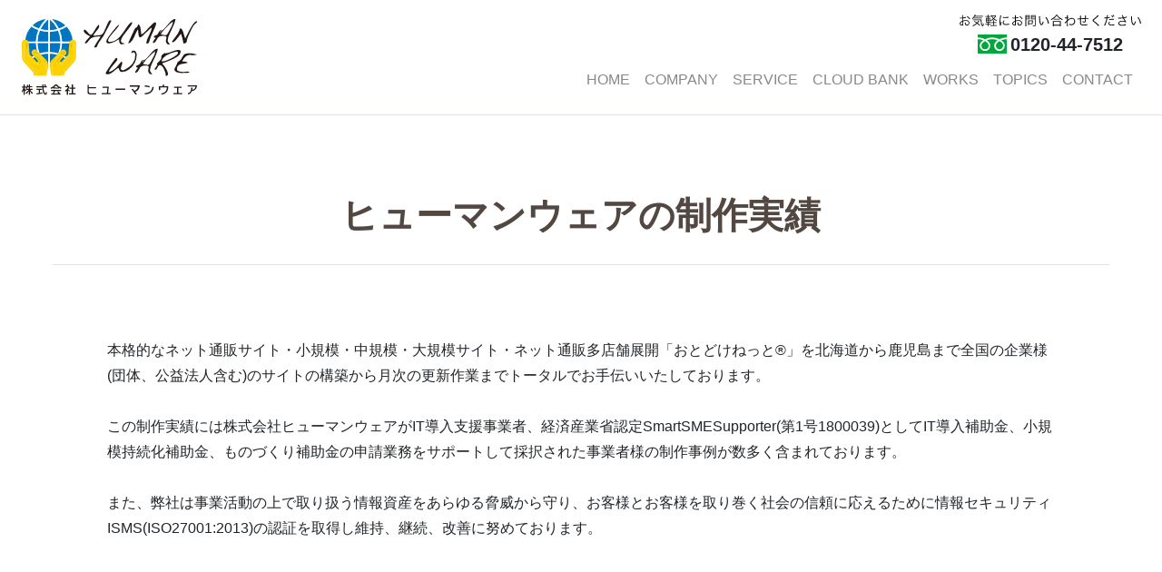

--- FILE ---
content_type: text/html; charset=UTF-8
request_url: https://human-ware.net/works.php
body_size: 19770
content:
<!doctype html>
<html lang="ja">
<head>
<!-- Required meta tags -->
<meta charset="utf-8">
<meta http-equiv="X-UA-Compatible" content="IE=edge">
<meta name="viewport" content="width=device-width, initial-scale=1, shrink-to-fit=no">
<meta name="robots" content="index,follow">
<meta id="_robots" content="index,follow">
<title>制作実績｜株式会社ヒューマンウェア</title>
<meta name="description" content="株式会社ヒューマンウェアは、Webサイト・ネットショップ制作、撮影・ブランディング、有名5大モール同時出品サービス、システム開発、Webと本と映像で綴る自分史の事業をおこなっております。ITを中心とした多様なサービスを通じて、皆様の事業や夢の実現をお手伝いします。">

<!-- Bootstrap CSS -->
<link href="https://cdn.jsdelivr.net/npm/bootstrap@5.3.0/dist/css/bootstrap.min.css" rel="stylesheet" integrity="sha384-9ndCyUaIbzAi2FUVXJi0CjmCapSmO7SnpJef0486qhLnuZ2cdeRhO02iuK6FUUVM" crossorigin="anonymous">

<!-- Font Awesome -->
<script defer src="https://use.fontawesome.com/releases/v5.6.3/js/all.js"></script>

<!-- modalMailform -->
<link rel="stylesheet" href="/css/validationEngine.jquery.css">
<link rel="stylesheet" href="/css/modalMailform.css">

<!-- jQuery -->
<script src="https://code.jquery.com/jquery-3.7.0.min.js" integrity="sha256-2Pmvv0kuTBOenSvLm6bvfBSSHrUJ+3A7x6P5Ebd07/g=" crossorigin="anonymous"></script>

<!-- Slick -->
<link rel="stylesheet" type="text/css" href="//cdn.jsdelivr.net/npm/slick-carousel@1.8.1/slick/slick.css"/>

<!-- luminous-lightbox -->
<script src="https://cdnjs.cloudflare.com/ajax/libs/luminous-lightbox/2.3.2/luminous.min.js"></script>
<link rel="stylesheet" href="https://cdnjs.cloudflare.com/ajax/libs/luminous-lightbox/2.3.2/luminous-basic.min.css" />
<style>
.lum-lightbox-inner img { max-width: 95%!important;max-height: 95%!important; }
.lum-gallery-button { filter: drop-shadow(1px 1px 1px gray); }
.lum-lightbox.lum-open { z-index: 20000!important; }
</style>

<!-- Local CSS -->
<link href="css/style.css?210343" rel="stylesheet">

<!-- Google tag (gtag.js) HW202309 -->
<script async src="https://www.googletagmanager.com/gtag/js?id=G-GJBEL8MBCG"></script>
<script>
  window.dataLayer = window.dataLayer || [];
  function gtag(){dataLayer.push(arguments);}
  gtag('js', new Date());

  gtag('config', 'G-GJBEL8MBCG');
</script>
</head>
<body>
<header id="globalHeader" class="bg-white">
<nav class="navbar navbar-expand-lg py-lg-3">
    <div class="container-fluid position-relative px-lg-4">
        <a class="navbar-brand" href="/"><img class="img-fluid" src="/img/common/logo.svg" alt="株式会社ヒューマンウェア"></a>
        <button class="navbar-toggler border-0 shadow-none" type="button" data-bs-toggle="collapse" data-bs-target="#navbarNavAltMarkup" aria-controls="navbarNavAltMarkup" aria-expanded="false" aria-label="Toggle navigation">
            <span class="navbar-toggler-text">MENU</span>
            <span class="navbar-toggler-icon"></span>
        </button>
        <div class="h-freedial row g-1 g-lg-2 position-absolute me-2">
            <div class="col-12">
                <img class="img-fluid d-block mx-auto" src="/img/common/head-contact.svg" width="200" alt="お気軽にお問い合わせください">
            </div>
            <div class="col-12 d-flex align-items-center justify-content-center">
                <img class="img-fluid d-block me-1" src="/img/common/icon_freedial.svg" width="32" alt=""><span class="bold h5 mb-0 text-nowrap">0120-44-7512</span>
            </div>
        </div>
        <div class="collapse navbar-collapse mt-auto" id="navbarNavAltMarkup">
            <div class="navbar-nav ms-auto me-0">
                <a class="nav-link py-2" aria-current="page" href="/">HOME</a>
                <a class="nav-link py-2" href="company.php">COMPANY</a>
                <a class="nav-link py-2" href="/service.php">SERVICE</a>
                <a class="nav-link py-2" href="https://www.cloud-bank.jp/" target="_blank">CLOUD BANK</a>
                <a class="nav-link py-2" href="works.php">WORKS</a>
                <a class="nav-link py-2" href="info.php">TOPICS</a>
                <a class="nav-link py-2" href="#" data-bs-toggle="modal" data-bs-target="#contact" data-backdrop="static">CONTACT</a>
            </div>
        </div>
    </div>
</nav>
</header>

<div class="border-top" style="height:1px;"></div>

<!-- 幅固定 -->
<h1 class="mb-4 text-center m-80">ヒューマンウェアの制作実績</h1>
<div class="container border-top">

<p class="mt-80 px-lg-5">
本格的なネット通販サイト・小規模・中規模・大規模サイト・ネット通販多店舗展開「おとどけねっと®」を北海道から鹿児島まで全国の企業様(団体、公益法人含む)のサイトの構築から月次の更新作業までトータルでお手伝いいたしております。<br>
<br>
この制作実績には株式会社ヒューマンウェアがIT導入支援事業者、経済産業省認定SmartSMESupporter(第1号1800039)としてIT導入補助金、小規模持続化補助金、ものづくり補助金の申請業務をサポートして採択された事業者様の制作事例が数多く含まれております。<br>
<br>
また、弊社は事業活動の上で取り扱う情報資産をあらゆる脅威から守り、お客様とお客様を取り巻く社会の信頼に応えるために情報セキュリティISMS(ISO27001:2013)の認証を取得し維持、継続、改善に努めております。
<br>
</p>

<div class="row mt-80">
<div class="col-12 col-lg-10 offset-lg-1">

</div><!-- /.col -->
</div><!-- /.row -->
</div><!-- /.container -->



<div class="container">



<h2 id="pickup" style="padding-bottom: 10px; padding-top: 10px; padding-left: 10px; margin-top: 40px; padding-right: 10px; background-color: #efefef">ネット通販サイト</h2>



<div class="row row-cols-2 row-cols-md-3 row-cols-lg-4 g-4 mt-3">

<div class="col position-relative pb-3"><a href="/img/works/ec/otodoke.webp" class="zoomimg"><img class="w-100 border shadow-sm" alt="ネット通販「おとどけねっと®」本店" src="/img/works/ec/otodoke.webp"></a><br>
<a class="d-block py-2" href="https://www.otodokenet.com/" target="_blank" style="line-height:120%"><i class="fas fa-external-link-alt"></i> ネット通販「おとどけねっと®」本店</a>
<p class="small" style="line-height:120%;text-align:justify;">（株）ヒューマンウェアが全国の生産者の方々から逸品を募集して販売促進をお手伝いしているECサイトです。楽天市場、amazon、Yahoo、ポンパレ、auPAYにも「おとどけねっと」支店を設けて同様の商品を品揃えしております。</p>
<i class="fas fa-search-plus fa-2x position-absolute text-secondary rounded" style="top:7px;right:20px;background-color:rgba(255,255,255,0.9);padding:5px;"></i></div>

<div class="col position-relative pb-3"><a href="/img/works/ec/onsen.webp" class="zoomimg"><img class="w-100 border shadow-sm" alt="全国有名温泉のネット通販「温泉宅配」" src="/img/works/ec/onsen.webp"></a><br>
<a class="d-block py-2" href="https://shop.onsentakuhai.com/" target="_blank" style="line-height:120%"><i class="fas fa-external-link-alt"></i> 全国有名温泉のネット通販「温泉宅配」</a>
<p class="small" style="line-height:120%;text-align:justify;">（株）ヒューマンウェアが全国の有名温泉をご自宅に10L/20L単位でお届けする温泉宅配サービスです。健康寿命の延伸で東京都経営革新計画(令和2年)に承認されているヘルスケアサービスです。</p>
<i class="fas fa-search-plus fa-2x position-absolute text-secondary rounded" style="top:7px;right:20px;background-color:rgba(255,255,255,0.9);padding:5px;"></i></div>

<div class="col position-relative pb-3"><a href="/img/works/ec/suzuya.webp" class="zoomimg"><img class="w-100 border shadow-sm" alt="銀座鈴屋 様" src="/img/works/ec/suzuya.webp"></a><br>
<a class="d-block py-2" href="https://suzuya.shop-pro.jp/" target="_blank" style="line-height:120%"><i class="fas fa-external-link-alt"></i> 銀座鈴屋 様</a>
<p class="small" style="line-height:120%;text-align:justify;"></p>
<i class="fas fa-search-plus fa-2x position-absolute text-secondary rounded" style="top:7px;right:20px;background-color:rgba(255,255,255,0.9);padding:5px;"></i></div>

<div class="col position-relative pb-3"><a href="/img/works/ec/estlilas.webp" class="zoomimg"><img class="w-100 border shadow-sm" alt="EstLiLas／PM WATATO 様" src="/img/works/ec/estlilas.webp"></a><br>
<a class="d-block py-2" href="https://estlilas.com/" target="_blank" style="line-height:120%"><i class="fas fa-external-link-alt"></i> EstLiLas<br>PM WATATO 様</a>
<p class="small" style="line-height:120%;text-align:justify;">東京都千代田区<br></p>
<i class="fas fa-search-plus fa-2x position-absolute text-secondary rounded" style="top:7px;right:20px;background-color:rgba(255,255,255,0.9);padding:5px;"></i></div>

<div class="col position-relative pb-3"><a href="/img/works/ec/madei.webp" class="zoomimg"><img class="w-100 border shadow-sm" alt="までいマーケット／島村商店様" src="/img/works/ec/madei.webp"></a><br>
<a class="d-block py-2" href="https://madei-market.com/" target="_blank" style="line-height:120%"><i class="fas fa-external-link-alt"></i> までいマーケット<br>島村商店様</a>
<p class="small" style="line-height:120%;text-align:justify;"></p>
<i class="fas fa-search-plus fa-2x position-absolute text-secondary rounded" style="top:7px;right:20px;background-color:rgba(255,255,255,0.9);padding:5px;"></i></div>

<div class="col position-relative pb-3"><a href="/img/works/ec/ginbee.webp" class="zoomimg"><img class="w-100 border shadow-sm" alt="長崎特産のジンジャーを贅沢に配合したこだわりのジンジャー珈琲／矢上珈琲の杜 様" src="/img/works/ec/ginbee.webp"></a><br>
<a class="d-block py-2" href="https://shop.ginbee.jp/" target="_blank" style="line-height:120%"><i class="fas fa-external-link-alt"></i> 長崎特産のジンジャーを贅沢に配合したこだわりのジンジャー珈琲<br>矢上珈琲の杜 様</a>
<p class="small" style="line-height:120%;text-align:justify;">長崎県東長崎市<br>ジンジャー珈琲、ノンカフェイン珈琲など自家焙煎のスペシャリティ専門店のECサイトです。</p>
<i class="fas fa-search-plus fa-2x position-absolute text-secondary rounded" style="top:7px;right:20px;background-color:rgba(255,255,255,0.9);padding:5px;"></i></div>

<div class="col position-relative pb-3"><a href="/img/works/ec/seikodo.webp" class="zoomimg"><img class="w-100 border shadow-sm" alt="清光堂 様" src="/img/works/ec/seikodo.webp"></a><br>
<a class="d-block py-2" href="https://seikod0.base.shop/" target="_blank" style="line-height:120%"><i class="fas fa-external-link-alt"></i> 清光堂 様</a>
<p class="small" style="line-height:120%;text-align:justify;"></p>
<i class="fas fa-search-plus fa-2x position-absolute text-secondary rounded" style="top:7px;right:20px;background-color:rgba(255,255,255,0.9);padding:5px;"></i></div>

<div class="col position-relative pb-3"><a href="/img/works/ec/yajima.webp" class="zoomimg"><img class="w-100 border shadow-sm" alt="矢島ハム 様" src="/img/works/ec/yajima.webp"></a><br>
<a class="d-block py-2" href="https://shop.yajimaham.co.jp/" target="_blank" style="line-height:120%"><i class="fas fa-external-link-alt"></i> 矢島ハム 様</a>
<p class="small" style="line-height:120%;text-align:justify;">神奈川県茅ヶ崎市<br></p>
<i class="fas fa-search-plus fa-2x position-absolute text-secondary rounded" style="top:7px;right:20px;background-color:rgba(255,255,255,0.9);padding:5px;"></i></div>

<div class="col position-relative pb-3"><a href="/img/works/ec/tr.webp" class="zoomimg"><img class="w-100 border shadow-sm" alt="安心・安全な除菌と消臭 TR+（ティーアールプラス）／日本トラスト化学株式会社 様" src="/img/works/ec/tr.webp"></a><br>
<a class="d-block py-2" href="https://jtrc.thebase.in/" target="_blank" style="line-height:120%"><i class="fas fa-external-link-alt"></i> 安心・安全な除菌と消臭 TR+（ティーアールプラス）<br>日本トラスト化学株式会社 様</a>
<p class="small" style="line-height:120%;text-align:justify;"></p>
<i class="fas fa-search-plus fa-2x position-absolute text-secondary rounded" style="top:7px;right:20px;background-color:rgba(255,255,255,0.9);padding:5px;"></i></div>

<div class="col position-relative pb-3"><a href="/img/works/ec/alimo.webp" class="zoomimg"><img class="w-100 border shadow-sm" alt="aLiMo／(株)スタジオ・エヌ 様" src="/img/works/ec/alimo.webp"></a><br>
<a class="d-block py-2" href="https://alimo-shop.com/" target="_blank" style="line-height:120%"><i class="fas fa-external-link-alt"></i> aLiMo<br>(株)スタジオ・エヌ 様</a>
<p class="small" style="line-height:120%;text-align:justify;">東京都中野区</p>
<i class="fas fa-search-plus fa-2x position-absolute text-secondary rounded" style="top:7px;right:20px;background-color:rgba(255,255,255,0.9);padding:5px;"></i></div>

<div class="col position-relative pb-3"><a href="/img/works/ec/fukumaru.webp" class="zoomimg"><img class="w-100 border shadow-sm" alt="ふくまるの本格四川料理／新宿ケントス 様" src="/img/works/ec/fukumaru.webp"></a><br>
<a class="d-block py-2" href="https://kentos.base.shop/" target="_blank" style="line-height:120%"><i class="fas fa-external-link-alt"></i> ふくまるの本格四川料理<br>新宿ケントス 様</a>
<p class="small" style="line-height:120%;text-align:justify;"></p>
<i class="fas fa-search-plus fa-2x position-absolute text-secondary rounded" style="top:7px;right:20px;background-color:rgba(255,255,255,0.9);padding:5px;"></i></div>

<div class="col position-relative pb-3"><a href="/img/works/ec/kirishimaf.webp" class="zoomimg"><img class="w-100 border shadow-sm" alt="きりしまフラワー 様" src="/img/works/ec/kirishimaf.webp"></a><br>
<a class="d-block py-2" href="https://kirishimaf.shopselect.net/" target="_blank" style="line-height:120%"><i class="fas fa-external-link-alt"></i> きりしまフラワー 様</a>
<p class="small" style="line-height:120%;text-align:justify;"></p>
<i class="fas fa-search-plus fa-2x position-absolute text-secondary rounded" style="top:7px;right:20px;background-color:rgba(255,255,255,0.9);padding:5px;"></i></div>

<div class="col position-relative pb-3"><a href="/img/works/ec/navafarm.webp" class="zoomimg"><img class="w-100 border shadow-sm" alt="大自然の恵みと安全な菌床栽培のおいしい椎茸／妙義ナバファーム 様" src="/img/works/ec/navafarm.webp"></a><br>
<a class="d-block py-2" href="https://navafarm.shop-pro.jp/" target="_blank" style="line-height:120%"><i class="fas fa-external-link-alt"></i> 大自然の恵みと安全な菌床栽培のおいしい椎茸<br>妙義ナバファーム 様</a>
<p class="small" style="line-height:120%;text-align:justify;">群馬県安中市<br>大手スーパーへの卸とは別に椎茸の需要拡大のために月別のレシピ掲載などに工夫を凝らした椎茸専用の特産品ECサイトです。<br>楽天、Yahoo、amazonへの出品は「おとどけねっと」を活用。</p>
<i class="fas fa-search-plus fa-2x position-absolute text-secondary rounded" style="top:7px;right:20px;background-color:rgba(255,255,255,0.9);padding:5px;"></i></div>

<div class="col position-relative pb-3"><a href="/img/works/ec/kenkraft.webp" class="zoomimg"><img class="w-100 border shadow-sm" alt="プラモデルを一台からオーダーメイド／ケンクラフト 様" src="/img/works/ec/kenkraft.webp"></a><br>
<a class="d-block py-2" href="https://kenkraft.shop-pro.jp/" target="_blank" style="line-height:120%"><i class="fas fa-external-link-alt"></i> プラモデルを一台からオーダーメイド<br>ケンクラフト 様</a>
<p class="small" style="line-height:120%;text-align:justify;">東京都千代田区<br>重機、自動車、飛行機、戦車、船などありとあらゆるプラモデルを販売するECサイトです。</p>
<i class="fas fa-search-plus fa-2x position-absolute text-secondary rounded" style="top:7px;right:20px;background-color:rgba(255,255,255,0.9);padding:5px;"></i></div>

<div class="col position-relative pb-3"><a href="/img/works/ec/tomatl.webp" class="zoomimg"><img class="w-100 border shadow-sm" alt="世界一を追求するトマトのTomatl(トマトゥール) トマトジュース／LiFLA 様" src="/img/works/ec/tomatl.webp"></a><br>
<a class="d-block py-2" href="https://tomatl.jp/" target="_blank" style="line-height:120%"><i class="fas fa-external-link-alt"></i> 世界一を追求するトマトのTomatl(トマトゥール) トマトジュース<br>LiFLA 様</a>
<p class="small" style="line-height:120%;text-align:justify;">東京都中央区<br>“アイメック農法”で育てたトマトは、通常のトマトに比べ、糖度や旨みが2倍～3倍、リコピンが約4倍、GABAが約3倍を訴求し販売するトマトジュース専用ECサイトです。</p>
<i class="fas fa-search-plus fa-2x position-absolute text-secondary rounded" style="top:7px;right:20px;background-color:rgba(255,255,255,0.9);padding:5px;"></i></div>

<div class="col position-relative pb-3"><a href="/img/works/ec/dresscloud.webp" class="zoomimg"><img class="w-100 border shadow-sm" alt="dresscloud／LiFLA 様" src="/img/works/ec/dresscloud.webp"></a><br>
<a class="d-block py-2" href="https://dresscloud.jp/" target="_blank" style="line-height:120%"><i class="fas fa-external-link-alt"></i> dresscloud<br>LiFLA 様</a>
<p class="small" style="line-height:120%;text-align:justify;">東京都江東区<br>ドレスレンタルのECサイトです。</p>
<i class="fas fa-search-plus fa-2x position-absolute text-secondary rounded" style="top:7px;right:20px;background-color:rgba(255,255,255,0.9);padding:5px;"></i></div>

<div class="col position-relative pb-3"><a href="/img/works/ec/orangex.webp" class="zoomimg"><img class="w-100 border shadow-sm" alt="衣食住すべてに対応する万能天然エコ洗剤 "オレンジX"／オレンジクオリティ 様" src="/img/works/ec/orangex.webp"></a><br>
<a class="d-block py-2" href="https://orangex.shop-pro.jp/" target="_blank" style="line-height:120%"><i class="fas fa-external-link-alt"></i> 衣食住すべてに対応する万能天然エコ洗剤 "オレンジX"<br>オレンジクオリティ 様</a>
<p class="small" style="line-height:120%;text-align:justify;">神奈川県横浜市<br>東急ハンズ、ロフト、紀ノ国屋、イオンペット、ペット専門店コジマで人気の万能天然エコ洗剤がネットで買える "オレンジX" のECサイトです。</p>
<i class="fas fa-search-plus fa-2x position-absolute text-secondary rounded" style="top:7px;right:20px;background-color:rgba(255,255,255,0.9);padding:5px;"></i></div>

<div class="col position-relative pb-3"><a href="/img/works/ec/dfpshop.webp" class="zoomimg"><img class="w-100 border shadow-sm" alt="天然由来の水質環境浄化剤とスポーツ用品／D&Fプロジェクト 様" src="/img/works/ec/dfpshop.webp"></a><br>
<a class="d-block py-2" href="https://dfpshop.shop-pro.jp/" target="_blank" style="line-height:120%"><i class="fas fa-external-link-alt"></i> 天然由来の水質環境浄化剤とスポーツ用品<br>D&Fプロジェクト 様</a>
<p class="small" style="line-height:120%;text-align:justify;">東京都港区<br>お風呂の浄化剤フーミンやアスリートが愛用するスポーツ器具まで幅広く品ぞろえを狙う健康志向のECサイトです。</p>
<i class="fas fa-search-plus fa-2x position-absolute text-secondary rounded" style="top:7px;right:20px;background-color:rgba(255,255,255,0.9);padding:5px;"></i></div>

<div class="col position-relative pb-3"><a href="/img/works/ec/nihonshinku.webp" class="zoomimg"><img class="w-100 border shadow-sm" alt="真空調理（パウチクック）万能調理なべ／エバーグローリー 様" src="/img/works/ec/nihonshinku.webp"></a><br>
<a class="d-block py-2" href="http://www.j-shinkuchori.co.jp/" target="_blank" style="line-height:120%"><i class="fas fa-external-link-alt"></i> 真空調理（パウチクック）万能調理なべ<br>エバーグローリー 様</a>
<p class="small" style="line-height:120%;text-align:justify;">東京都中央区<br>真空調理（パウチクック）、ポリ袋レシピをおいしく簡単に楽しむ万能調理鍋「真空マジック」を紹介・販売するホームページ兼ECサイトです。</p>
<i class="fas fa-search-plus fa-2x position-absolute text-secondary rounded" style="top:7px;right:20px;background-color:rgba(255,255,255,0.9);padding:5px;"></i></div>

<div class="col position-relative pb-3"><a href="/img/works/ec/kuro-bar.webp" class="zoomimg"><img class="w-100 border shadow-sm" alt="銀座Kuro-bar" src="/img/works/ec/kuro-bar.webp"></a><br>
<a class="d-block py-2" href="https://kurobar.shopselect.net/" target="_blank" style="line-height:120%"><i class="fas fa-external-link-alt"></i> 銀座Kuro-bar</a>
<p class="small" style="line-height:120%;text-align:justify;">東京都新宿区</p>
<i class="fas fa-search-plus fa-2x position-absolute text-secondary rounded" style="top:7px;right:20px;background-color:rgba(255,255,255,0.9);padding:5px;"></i></div>


</div><!-- /.row -->



<h2 id="pickup" style="padding-bottom: 10px; padding-top: 10px; padding-left: 10px; margin-top: 40px; padding-right: 10px; background-color: #efefef">モバイル対応（レスポンシブデザイン）サイト</h2>



<div class="row row-cols-2 row-cols-md-3 row-cols-lg-4 g-4 mt-3">
<div class="col position-relative pb-3"><a href="/img/works/res/akaiakuma.webp" class="zoomimg"><img class="w-100 border shadow-sm" alt="紅い悪魔／株式会社ハシモト 様" src="/img/works/res/akaiakuma.webp"></a><br>
<a class="d-block py-2" href="https://akaiakuma.jp/" target="_blank" style="line-height:120%"><i class="fas fa-external-link-alt"></i> 紅い悪魔<br>株式会社ハシモト 様</a>
<p class="small" style="line-height:120%;text-align:justify;">埼玉県児玉郡神川町<br></p>
<i class="fas fa-search-plus fa-2x position-absolute text-secondary rounded" style="top:7px;right:20px;background-color:rgba(255,255,255,0.9);padding:5px;"></i></div>

<div class="col position-relative pb-3"><a href="/img/works/res/ginbee.webp" class="zoomimg"><img class="w-100 border shadow-sm" alt="スペシャリティ珈琲専門店／矢上珈琲の杜 様" src="/img/works/res/ginbee.webp"></a><br>
<a class="d-block py-2" href="https://ginbee.jp/" target="_blank" style="line-height:120%"><i class="fas fa-external-link-alt"></i> スペシャリティ珈琲専門店<br>矢上珈琲の杜 様</a>
<p class="small" style="line-height:120%;text-align:justify;">長崎県東長崎市<br></p>
<i class="fas fa-search-plus fa-2x position-absolute text-secondary rounded" style="top:7px;right:20px;background-color:rgba(255,255,255,0.9);padding:5px;"></i></div>

<div class="col position-relative pb-3"><a href="/img/works/res/sumusauna.webp" class="zoomimg"><img class="w-100 border shadow-sm" alt="sumu SAUNA 様" src="/img/works/res/sumusauna.webp"></a><br>
<a class="d-block py-2" href="https://www.sumusauna.com/" target="_blank" style="line-height:120%"><i class="fas fa-external-link-alt"></i> sumu SAUNA 様</a>
<p class="small" style="line-height:120%;text-align:justify;">鹿児島県霧島市<br></p>
<i class="fas fa-search-plus fa-2x position-absolute text-secondary rounded" style="top:7px;right:20px;background-color:rgba(255,255,255,0.9);padding:5px;"></i></div>

<div class="col position-relative pb-3"><a href="/img/works/res/kentos.webp" class="zoomimg"><img class="w-100 border shadow-sm" alt="新宿ケントス 様" src="/img/works/res/kentos.webp"></a><br>
<a class="d-block py-2" href="https://www.shinjuku-kentos.co.jp/" target="_blank" style="line-height:120%"><i class="fas fa-external-link-alt"></i> 新宿ケントス 様</a>
<p class="small" style="line-height:120%;text-align:justify;">東京都新宿区<br></p>
<i class="fas fa-search-plus fa-2x position-absolute text-secondary rounded" style="top:7px;right:20px;background-color:rgba(255,255,255,0.9);padding:5px;"></i></div>

<div class="col position-relative pb-3"><a href="/img/works/res/shirahama.webp" class="zoomimg"><img class="w-100 border shadow-sm" alt="白浜ゴルフ倶楽部 様" src="/img/works/res/shirahama.webp"></a><br>
<a class="d-block py-2" href="https://www.shirahama-gc.co.jp/" target="_blank" style="line-height:120%"><i class="fas fa-external-link-alt"></i> 白浜ゴルフ倶楽部 様</a>
<p class="small" style="line-height:120%;text-align:justify;">和歌山県西牟婁郡白浜町<br></p>
<i class="fas fa-search-plus fa-2x position-absolute text-secondary rounded" style="top:7px;right:20px;background-color:rgba(255,255,255,0.9);padding:5px;"></i></div>

<div class="col position-relative pb-3"><a href="/img/works/res/yajima.webp" class="zoomimg"><img class="w-100 border shadow-sm" alt="矢島ハム 様" src="/img/works/res/yajima.webp"></a><br>
<a class="d-block py-2" href="https://yajimaham.co.jp/" target="_blank" style="line-height:120%"><i class="fas fa-external-link-alt"></i> 矢島ハム 様</a>
<p class="small" style="line-height:120%;text-align:justify;">神奈川県茅ヶ崎市<br></p>
<i class="fas fa-search-plus fa-2x position-absolute text-secondary rounded" style="top:7px;right:20px;background-color:rgba(255,255,255,0.9);padding:5px;"></i></div>

<div class="col position-relative pb-3"><a href="/img/works/res/seiko-do.webp" class="zoomimg"><img class="w-100 border shadow-sm" alt="江戸時代から続く日本の伝統美、山形鋳物／清光堂 様" src="/img/works/res/seiko-do.webp"></a><br>
<a class="d-block py-2" href="http://www.seiko-do.com/" target="_blank" style="line-height:120%"><i class="fas fa-external-link-alt"></i> 江戸時代から続く日本の伝統美、山形鋳物<br>清光堂 様</a>
<p class="small" style="line-height:120%;text-align:justify;">山形県山形市<br>すべてが手づくりで出来上がった鉄瓶や茶釜はとても繊細で表情豊か。そのすべてを伝えるサイトに仕上げました。中国語、英語の表記で海外の方に人気のサイトです。</p>
<i class="fas fa-search-plus fa-2x position-absolute text-secondary rounded" style="top:7px;right:20px;background-color:rgba(255,255,255,0.9);padding:5px;"></i></div>

<div class="col position-relative pb-3"><a href="/img/works/res/asaikenzai.webp" class="zoomimg"><img class="w-100 border shadow-sm" alt="浅井建材(株) 様" src="/img/works/res/asaikenzai.webp"></a><br>
<a class="d-block py-2" href="https://asaikenzai.co.jp/" target="_blank" style="line-height:120%"><i class="fas fa-external-link-alt"></i> 浅井建材(株) 様</a>
<p class="small" style="line-height:120%;text-align:justify;">愛知県名古屋市</p>
<i class="fas fa-search-plus fa-2x position-absolute text-secondary rounded" style="top:7px;right:20px;background-color:rgba(255,255,255,0.9);padding:5px;"></i></div>

<div class="col position-relative pb-3"><a href="/img/works/res/sakurai.webp" class="zoomimg"><img class="w-100 border shadow-sm" alt="(有)櫻井製作所 様" src="/img/works/res/sakurai.webp"></a><br>
<a class="d-block py-2" href="https://www.sakurai-ss.co.jp/" target="_blank" style="line-height:120%"><i class="fas fa-external-link-alt"></i> (有)櫻井製作所 様</a>
<p class="small" style="line-height:120%;text-align:justify;">愛知県常滑市</p>
<i class="fas fa-search-plus fa-2x position-absolute text-secondary rounded" style="top:7px;right:20px;background-color:rgba(255,255,255,0.9);padding:5px;"></i></div>

<div class="col position-relative pb-3"><a href="/img/works/res/studio-n.webp" class="zoomimg"><img class="w-100 border shadow-sm" alt="(株)スタジオ・エヌ 様" src="/img/works/res/studio-n.webp"></a><br>
<a class="d-block py-2" href="http://www.studio-n.co.jp/" target="_blank" style="line-height:120%"><i class="fas fa-external-link-alt"></i> (株)スタジオ・エヌ 様</a>
<p class="small" style="line-height:120%;text-align:justify;">東京都中野区</p>
<i class="fas fa-search-plus fa-2x position-absolute text-secondary rounded" style="top:7px;right:20px;background-color:rgba(255,255,255,0.9);padding:5px;"></i></div>

<div class="col position-relative pb-3"><a href="/img/works/res/shokokai.webp" class="zoomimg"><img class="w-100 border shadow-sm" alt="特産品セレクション 様" src="/img/works/res/shokokai.webp"></a><br>
<a class="d-block py-2" href="https://www.shokokai-net.com/" target="_blank" style="line-height:120%"><i class="fas fa-external-link-alt"></i> 特産品セレクション 様</a>
<p class="small" style="line-height:120%;text-align:justify;"></p>
<i class="fas fa-search-plus fa-2x position-absolute text-secondary rounded" style="top:7px;right:20px;background-color:rgba(255,255,255,0.9);padding:5px;"></i></div>

<div class="col position-relative pb-3"><a href="/img/works/res/gokujoe.webp" class="zoomimg"><img class="w-100 border shadow-sm" alt="新和歌山らーめん 極ジョー 様" src="/img/works/res/gokujoe.webp"></a><br>
<a class="d-block py-2" href="https://gokujoe.com/" target="_blank" style="line-height:120%"><i class="fas fa-external-link-alt"></i> 新和歌山らーめん 極ジョー 様</a>
<p class="small" style="line-height:120%;text-align:justify;">東京都立川市</p>
<i class="fas fa-search-plus fa-2x position-absolute text-secondary rounded" style="top:7px;right:20px;background-color:rgba(255,255,255,0.9);padding:5px;"></i></div>

<div class="col position-relative pb-3"><a href="/img/works/res/anzuan.webp" class="zoomimg"><img class="w-100 border shadow-sm" alt="家族葬・密葬／杏庵(あんずあん) 様" src="/img/works/res/anzuan.webp"></a><br>
<a class="d-block py-2" href="http://www.kazokusou-anzuan.com/" target="_blank" style="line-height:120%"><i class="fas fa-external-link-alt"></i> 家族葬・密葬<br>杏庵(あんずあん) 様</a>
<p class="small" style="line-height:120%;text-align:justify;">熊本県熊本市</p>
<i class="fas fa-search-plus fa-2x position-absolute text-secondary rounded" style="top:7px;right:20px;background-color:rgba(255,255,255,0.9);padding:5px;"></i></div>

<div class="col position-relative pb-3"><a href="/img/works/res/zeroenchintai.webp" class="zoomimg"><img class="w-100 border shadow-sm" alt="店舗信託センター ゼロ円店舗／(株)RATIONAL 様" src="/img/works/res/zeroenchintai.webp"></a><br>
<a class="d-block py-2" href="https://www.zeroenchintai.com/" target="_blank" style="line-height:120%"><i class="fas fa-external-link-alt"></i> 店舗信託センター ゼロ円店舗<br>(株)RATIONAL 様</a>
<p class="small" style="line-height:120%;text-align:justify;">東京都千代田区</p>
<i class="fas fa-search-plus fa-2x position-absolute text-secondary rounded" style="top:7px;right:20px;background-color:rgba(255,255,255,0.9);padding:5px;"></i></div>

<div class="col position-relative pb-3"><a href="/img/works/res/kenkraft.webp" class="zoomimg"><img class="w-100 border shadow-sm" alt="プラモデルを一台からオーダーメイド／ケンクラフト 様" src="/img/works/res/kenkraft.webp"></a><br>
<a class="d-block py-2" href="https://kenkraft.net/" target="_blank" style="line-height:120%"><i class="fas fa-external-link-alt"></i> プラモデルを一台からオーダーメイド<br>ケンクラフト 様</a>
<p class="small" style="line-height:120%;text-align:justify;">東京都千代田区<br></p>
<i class="fas fa-search-plus fa-2x position-absolute text-secondary rounded" style="top:7px;right:20px;background-color:rgba(255,255,255,0.9);padding:5px;"></i></div>

<div class="col position-relative pb-3"><a href="/img/works/res/felicita.webp" class="zoomimg"><img class="w-100 border shadow-sm" alt="ひばりが丘駅近のヘアサロン／FELICITA 様" src="/img/works/res/felicita.webp"></a><br>
<a class="d-block py-2" href="https://felicita.tokyo/" target="_blank" style="line-height:120%"><i class="fas fa-external-link-alt"></i> ひばりが丘駅近のヘアサロン<br>FELICITA 様</a>
<p class="small" style="line-height:120%;text-align:justify;">東京都西東京市<br>ヘアサロンに必要なWeb予約、担当者のブログ、SNS(FaceBook、Instagram、Line)などとも連携した集客とネット通販「おとどけねっと」でお客様向け商品の販売も行っています。</p>
<i class="fas fa-search-plus fa-2x position-absolute text-secondary rounded" style="top:7px;right:20px;background-color:rgba(255,255,255,0.9);padding:5px;"></i></div>

<div class="col position-relative pb-3"><a href="/img/works/res/javel.webp" class="zoomimg"><img class="w-100 border shadow-sm" alt="新旧のシトロエン専門店「ジャベル」の自動車整備と販売／JAVEL 様" src="/img/works/res/javel.webp"></a><br>
<a class="d-block py-2" href="https://javel.co.jp/" target="_blank" style="line-height:120%"><i class="fas fa-external-link-alt"></i> 新旧のシトロエン専門店「ジャベル」の自動車整備と販売<br>JAVEL 様</a>
<p class="small" style="line-height:120%;text-align:justify;">東京都品川区<br>販売するすべてのクラシックカーに、自社開発の排気ガス浄化装置を標準装着しております。希少なクラシックシトロエンとの出会いは縁の賜物を標榜するマニア垂涎のサイト。</p>
<i class="fas fa-search-plus fa-2x position-absolute text-secondary rounded" style="top:7px;right:20px;background-color:rgba(255,255,255,0.9);padding:5px;"></i></div>

<div class="col position-relative pb-3"><a href="/img/works/res/kantoh.webp" class="zoomimg"><img class="w-100 border shadow-sm" alt="(株)関東 様" src="/img/works/res/kantoh.webp"></a><br>
<a class="d-block py-2" href="https://kk-kantoh.co.jp/" target="_blank" style="line-height:120%"><i class="fas fa-external-link-alt"></i> (株)関東 様</a>
<p class="small" style="line-height:120%;text-align:justify;">群馬県伊勢崎市</p>
<i class="fas fa-search-plus fa-2x position-absolute text-secondary rounded" style="top:7px;right:20px;background-color:rgba(255,255,255,0.9);padding:5px;"></i></div>

<div class="col position-relative pb-3"><a href="/img/works/res/quelquechose.webp" class="zoomimg"><img class="w-100 border shadow-sm" alt="Quelque Chose （ケルクショーズ）様" src="/img/works/res/quelquechose.webp"></a><br>
<a class="d-block py-2" href="https://www.quelquechose-m.jp/" target="_blank" style="line-height:120%"><i class="fas fa-external-link-alt"></i> Quelque Chose （ケルクショーズ）様</a>
<p class="small" style="line-height:120%;text-align:justify;">埼玉県さいたま市</p>
<i class="fas fa-search-plus fa-2x position-absolute text-secondary rounded" style="top:7px;right:20px;background-color:rgba(255,255,255,0.9);padding:5px;"></i></div>

<div class="col position-relative pb-3"><a href="/img/works/res/navafarm.webp" class="zoomimg"><img class="w-100 border shadow-sm" alt="大自然の恵みと安全な菌床栽培のおいしい椎茸／妙義ナバファーム 様" src="/img/works/res/navafarm.webp"></a><br>
<a class="d-block py-2" href="https://navafarm.com/" target="_blank" style="line-height:120%"><i class="fas fa-external-link-alt"></i> 大自然の恵みと安全な菌床栽培のおいしい椎茸<br>妙義ナバファーム 様</a>
<p class="small" style="line-height:120%;text-align:justify;">群馬県安中市<br></p>
<i class="fas fa-search-plus fa-2x position-absolute text-secondary rounded" style="top:7px;right:20px;background-color:rgba(255,255,255,0.9);padding:5px;"></i></div>

<div class="col position-relative pb-3"><a href="/img/works/res/baikaen.webp" class="zoomimg"><img class="w-100 border shadow-sm" alt="日本では珍しい巴蜀（はしょく）料理の中華料理店／梅香苑 様" src="/img/works/res/baikaen.webp"></a><br>
<a class="d-block py-2" href="https://www.shinjuku-baikaen.co.jp/" target="_blank" style="line-height:120%"><i class="fas fa-external-link-alt"></i> 日本では珍しい巴蜀（はしょく）料理の中華料理店<br>梅香苑 様</a>
<p class="small" style="line-height:120%;text-align:justify;">東京都新宿区<br>イベント施設やホール・ライブハウス、ロケ弁等の配達実績が多く、一度に200食以上のお弁当をスタジアムなどにお届けしています。</p>
<i class="fas fa-search-plus fa-2x position-absolute text-secondary rounded" style="top:7px;right:20px;background-color:rgba(255,255,255,0.9);padding:5px;"></i></div>

<div class="col position-relative pb-3"><a href="/img/works/res/tsukimichi.webp" class="zoomimg"><img class="w-100 border shadow-sm" alt="手づくりハンバーグのお店／つきみち 様" src="/img/works/res/tsukimichi.webp"></a><br>
<a class="d-block py-2" href="https://tsukimichi.co.jp/" target="_blank" style="line-height:120%"><i class="fas fa-external-link-alt"></i> 手づくりハンバーグのお店<br>つきみち 様</a>
<p class="small" style="line-height:120%;text-align:justify;">宮城県遠田郡<br>添加物は使わず、徹底的にこだわりぬいた新鮮な材料を使用、伝統を守って、本当においしいハンバーグを訴求するサイト。</p>
<i class="fas fa-search-plus fa-2x position-absolute text-secondary rounded" style="top:7px;right:20px;background-color:rgba(255,255,255,0.9);padding:5px;"></i></div>

<div class="col position-relative pb-3"><a href="/img/works/res/phoolwari.webp" class="zoomimg"><img class="w-100 border shadow-sm" alt="北印度料理プルワリ 様" src="/img/works/res/phoolwari.webp"></a><br>
<a class="d-block py-2" href="https://phoolwari.co.jp/" target="_blank" style="line-height:120%"><i class="fas fa-external-link-alt"></i> 北印度料理プルワリ 様</a>
<p class="small" style="line-height:120%;text-align:justify;">東京都狛江市</p>
<i class="fas fa-search-plus fa-2x position-absolute text-secondary rounded" style="top:7px;right:20px;background-color:rgba(255,255,255,0.9);padding:5px;"></i></div>

<div class="col position-relative pb-3"><a href="/img/works/res/honmokukan.webp" class="zoomimg"><img class="w-100 border shadow-sm" alt="（株）本牧館 様" src="/img/works/res/honmokukan.webp"></a><br>
<a class="d-block py-2" href="https://www.honmokukan.co.jp/" target="_blank" style="line-height:120%"><i class="fas fa-external-link-alt"></i> （株）本牧館 様</a>
<p class="small" style="line-height:120%;text-align:justify;">神奈川県横浜市中区本牧<br>パン、菓子の製造、販売の本牧館様のホームページをレスポシブWebデザインにてリニューアルオープンしました。</p>
<i class="fas fa-search-plus fa-2x position-absolute text-secondary rounded" style="top:7px;right:20px;background-color:rgba(255,255,255,0.9);padding:5px;"></i></div>

<div class="col position-relative pb-3"><a href="/img/works/res/nippo.webp" class="zoomimg"><img class="w-100 border shadow-sm" alt="精密モーター、ロボット部品製造／日邦電機（株）様" src="/img/works/res/nippo.webp"></a><br>
<a class="d-block py-2" href="http://www.nippo-d.co.jp/" target="_blank" style="line-height:120%"><i class="fas fa-external-link-alt"></i> 精密モーター、ロボット部品製造<br>日邦電機（株）様</a>
<p class="small" style="line-height:120%;text-align:justify;">東京都品川区<br>オーダーメード製品開発、既存製品のカスタマイズを得意とした少量、多品種、短納期などにも柔軟に対応できます。業界初、ボール専用電動ポンプ・空気入れは「おとどけねっと」でネット通販しております。</p>
<i class="fas fa-search-plus fa-2x position-absolute text-secondary rounded" style="top:7px;right:20px;background-color:rgba(255,255,255,0.9);padding:5px;"></i></div>

<div class="col position-relative pb-3"><a href="/img/works/res/nssg.webp" class="zoomimg"><img class="w-100 border shadow-sm" alt="ワイヤ精密部品製造／NSSGパートナーズ（株）様" src="/img/works/res/nssg.webp"></a><br>
<a class="d-block py-2" href="https://www.nssg-p.co.jp//" target="_blank" style="line-height:120%"><i class="fas fa-external-link-alt"></i> ワイヤ精密部品製造<br>NSSGパートナーズ（株）様</a>
<p class="small" style="line-height:120%;text-align:justify;">千葉県習志野市<br>構内搬送作業、倉庫業、伸線用ダイスや圧延用ロールの製造および修理、各種めっき加工、医療機器用部材製造等、幅広い業務を担っています。</p>
<i class="fas fa-search-plus fa-2x position-absolute text-secondary rounded" style="top:7px;right:20px;background-color:rgba(255,255,255,0.9);padding:5px;"></i></div>

<div class="col position-relative pb-3"><a href="/img/works/res/skk.webp" class="zoomimg"><img class="w-100 border shadow-sm" alt="(株)SKKテクノロジー 様" src="/img/works/res/skk.webp"></a><br>
<a class="d-block py-2" href="https://www.skk-tech.co.jp/" target="_blank" style="line-height:120%"><i class="fas fa-external-link-alt"></i> (株)SKKテクノロジー 様</a>
<p class="small" style="line-height:120%;text-align:justify;">千葉県習志野市<br>医療器材、極細線製造、各種ワイヤー製品の製造と殊線材加工品の製造業サイト</p>
<i class="fas fa-search-plus fa-2x position-absolute text-secondary rounded" style="top:7px;right:20px;background-color:rgba(255,255,255,0.9);padding:5px;"></i></div>

<div class="col position-relative pb-3"><a href="/img/works/res/itako.webp" class="zoomimg"><img class="w-100 border shadow-sm" alt="潮来にしくら" src="/img/works/res/itako.webp"></a><br>
<a class="d-block py-2" href="https://www.itako-nishikura.com/" target="_blank" style="line-height:120%"><i class="fas fa-external-link-alt"></i> 潮来にしくら</a>
<p class="small" style="line-height:120%;text-align:justify;">茨城県潮来市</p>
<i class="fas fa-search-plus fa-2x position-absolute text-secondary rounded" style="top:7px;right:20px;background-color:rgba(255,255,255,0.9);padding:5px;"></i></div>

<div class="col position-relative pb-3"><a href="/img/works/res/teramoto.webp" class="zoomimg"><img class="w-100 border shadow-sm" alt="(株)テラモト 様" src="/img/works/res/teramoto.webp"></a><br>
<a class="d-block py-2" href="https://www.teramoto-co.net/" target="_blank" style="line-height:120%"><i class="fas fa-external-link-alt"></i> (株)テラモト 様</a>
<p class="small" style="line-height:120%;text-align:justify;">神奈川県川崎市<br>異なる業種の社内8部門を統合した総合物流サービスサイト</p>
<i class="fas fa-search-plus fa-2x position-absolute text-secondary rounded" style="top:7px;right:20px;background-color:rgba(255,255,255,0.9);padding:5px;"></i></div>

<div class="col position-relative pb-3"><a href="/img/works/res/technicalwork.webp" class="zoomimg"><img class="w-100 border shadow-sm" alt="リノベーション事業、水道工事／テクニカルワークス（株）様" src="/img/works/res/technicalwork.webp"></a><br>
<a class="d-block py-2" href="https://www.technicalwork.co.jp/" target="_blank" style="line-height:120%"><i class="fas fa-external-link-alt"></i> リノベーション事業、水道工事<br>テクニカルワークス（株）様</a>
<p class="small" style="line-height:120%;text-align:justify;">千葉県我孫子市<br>施設や屋内外のイベント会場などに設置するドームハウスから、お庭など小さいスペースに設置する小型ドームハウスまで、様々な種類のドームハウスの施工を行っております。</p>
<i class="fas fa-search-plus fa-2x position-absolute text-secondary rounded" style="top:7px;right:20px;background-color:rgba(255,255,255,0.9);padding:5px;"></i></div>

<div class="col position-relative pb-3"><a href="/img/works/res/mogusadai.webp" class="zoomimg"><img class="w-100 border shadow-sm" alt="自然に囲まれ広々とした園庭と充実した設備／もぐさ台幼稚園 様" src="/img/works/res/mogusadai.webp"></a><br>
<a class="d-block py-2" href="https://www.mogusadai.ed.jp/" target="_blank" style="line-height:120%"><i class="fas fa-external-link-alt"></i> 自然に囲まれ広々とした園庭と充実した設備<br>もぐさ台幼稚園 様</a>
<p class="small" style="line-height:120%;text-align:justify;">東京都日野市<br>もぐさ台幼稚園は、幼稚園の教育と保育園の保育の両方の良さを兼ね備えた学校法人の幼稚園型認定こども園です。</p>
<i class="fas fa-search-plus fa-2x position-absolute text-secondary rounded" style="top:7px;right:20px;background-color:rgba(255,255,255,0.9);padding:5px;"></i></div>

<div class="col position-relative pb-3"><a href="/img/works/res/taishodensetsu.webp" class="zoomimg"><img class="w-100 border shadow-sm" alt="大昭電設（株） 様" src="/img/works/res/taishodensetsu.webp"></a><br>
<a class="d-block py-2" href="https://www.taishodensetsu.co.jp/" target="_blank" style="line-height:120%"><i class="fas fa-external-link-alt"></i> 大昭電設（株） 様</a>
<p class="small" style="line-height:120%;text-align:justify;">東京都台東区<br>電設業のホームページをレスポシブWebデザインにてオープンしました。特に採用情報に注力してございます。</p>
<i class="fas fa-search-plus fa-2x position-absolute text-secondary rounded" style="top:7px;right:20px;background-color:rgba(255,255,255,0.9);padding:5px;"></i></div>

<div class="col position-relative pb-3"><a href="/img/works/res/perfect.webp" class="zoomimg"><img class="w-100 border shadow-sm" alt="パーフェクト 様" src="/img/works/res/perfect.webp"></a><br>
<a class="d-block py-2" href="https://www.perfect-se.com/" target="_blank" style="line-height:120%"><i class="fas fa-external-link-alt"></i> パーフェクト 様</a>
<p class="small" style="line-height:120%;text-align:justify;">鹿児島県姶良市<br>高級外車を専門に取り扱う自動車整備業で安全、安心なアフターサービス。</p>
<i class="fas fa-search-plus fa-2x position-absolute text-secondary rounded" style="top:7px;right:20px;background-color:rgba(255,255,255,0.9);padding:5px;"></i></div>

<div class="col position-relative pb-3"><a href="/img/works/res/jcssa.webp" class="zoomimg"><img class="w-100 border shadow-sm" alt="一般社団法人日本コンピュータシステム販売店協会(JCSSA) 様" src="/img/works/res/jcssa.webp"></a><br>
<a class="d-block py-2" href="https://www.jcssa.or.jp/" target="_blank" style="line-height:120%"><i class="fas fa-external-link-alt"></i> 一般社団法人日本コンピュータシステム販売店協会(JCSSA) 様</a>
<p class="small" style="line-height:120%;text-align:justify;">東京都文京区<br>国内のコンピュータメーカー、端末メーカー、販売会社が集結した一般社団法人日本コンピュータシステム販売店協会様のホームページをリニューアルされました。</p>
<i class="fas fa-search-plus fa-2x position-absolute text-secondary rounded" style="top:7px;right:20px;background-color:rgba(255,255,255,0.9);padding:5px;"></i></div>

<div class="col position-relative pb-3"><a href="/img/works/res/marusyosangyo.webp" class="zoomimg"><img class="w-100 border shadow-sm" alt="丸寿司／丸正産業 様" src="/img/works/res/marusyosangyo.webp"></a><br>
<a class="d-block py-2" href="https://www.marusyosangyo.co.jp/" target="_blank" style="line-height:120%"><i class="fas fa-external-link-alt"></i> 丸寿司<br>丸正産業 様</a>
<p class="small" style="line-height:120%;text-align:justify;">新潟県新潟市</p>
<i class="fas fa-search-plus fa-2x position-absolute text-secondary rounded" style="top:7px;right:20px;background-color:rgba(255,255,255,0.9);padding:5px;"></i></div>

<div class="col position-relative pb-3"><a href="/img/works/res/kissyo.webp" class="zoomimg"><img class="w-100 border shadow-sm" alt="(株)サーブル 様" src="/img/works/res/kissyo.webp"></a><br>
<a class="d-block py-2" href="https://www.kissyo-monyo.co.jp/" target="_blank" style="line-height:120%"><i class="fas fa-external-link-alt"></i> (株)サーブル 様</a>
<p class="small" style="line-height:120%;text-align:justify;">埼玉県川越市</p>
<i class="fas fa-search-plus fa-2x position-absolute text-secondary rounded" style="top:7px;right:20px;background-color:rgba(255,255,255,0.9);padding:5px;"></i></div>

<div class="col position-relative pb-3"><a href="/img/works/res/katushin.webp" class="zoomimg"><img class="w-100 border shadow-sm" alt="(株)勝進 様" src="/img/works/res/katushin.webp"></a><br>
<a class="d-block py-2" href="https://www.katushin.co.jp/" target="_blank" style="line-height:120%"><i class="fas fa-external-link-alt"></i> (株)勝進 様</a>
<p class="small" style="line-height:120%;text-align:justify;">東京都葛飾区</p>
<i class="fas fa-search-plus fa-2x position-absolute text-secondary rounded" style="top:7px;right:20px;background-color:rgba(255,255,255,0.9);padding:5px;"></i></div>

<div class="col position-relative pb-3"><a href="/img/works/res/koyamada.webp" class="zoomimg"><img class="w-100 border shadow-sm" alt="小山田産業(株) 様" src="/img/works/res/koyamada.webp"></a><br>
<a class="d-block py-2" href="https://www.koyamada.co.jp/" target="_blank" style="line-height:120%"><i class="fas fa-external-link-alt"></i> 小山田産業(株) 様</a>
<p class="small" style="line-height:120%;text-align:justify;">鹿児島県姶良市</p>
<i class="fas fa-search-plus fa-2x position-absolute text-secondary rounded" style="top:7px;right:20px;background-color:rgba(255,255,255,0.9);padding:5px;"></i></div>

<div class="col position-relative pb-3"><a href="/img/works/res/kuro-bar.webp" class="zoomimg"><img class="w-100 border shadow-sm" alt="銀座Kuro-bar 様" src="/img/works/res/kuro-bar.webp"></a><br>
<a class="d-block py-2" href="https://kuro-bar.com/" target="_blank" style="line-height:120%"><i class="fas fa-external-link-alt"></i> 銀座Kuro-bar 様</a>
<p class="small" style="line-height:120%;text-align:justify;">東京都新宿区</p>
<i class="fas fa-search-plus fa-2x position-absolute text-secondary rounded" style="top:7px;right:20px;background-color:rgba(255,255,255,0.9);padding:5px;"></i></div>

<div class="col position-relative pb-3"><a href="/img/works/res/kukita.webp" class="zoomimg"><img class="w-100 border shadow-sm" alt="久木田薬品工業(株) 様" src="/img/works/res/kukita.webp"></a><br>
<a class="d-block py-2" href="http://kukita-chem.co.jp/" target="_blank" style="line-height:120%"><i class="fas fa-external-link-alt"></i> 久木田薬品工業(株) 様</a>
<p class="small" style="line-height:120%;text-align:justify;">東京都中央区</p>
<i class="fas fa-search-plus fa-2x position-absolute text-secondary rounded" style="top:7px;right:20px;background-color:rgba(255,255,255,0.9);padding:5px;"></i></div>

<div class="col position-relative pb-3"><a href="/img/works/res/abend.webp" class="zoomimg"><img class="w-100 border shadow-sm" alt="abend 様" src="/img/works/res/abend.webp"></a><br>
<a class="d-block py-2" href="http://abendvideo.com/" target="_blank" style="line-height:120%"><i class="fas fa-external-link-alt"></i> abend 様</a>
<p class="small" style="line-height:120%;text-align:justify;">神奈川県横浜市</p>
<i class="fas fa-search-plus fa-2x position-absolute text-secondary rounded" style="top:7px;right:20px;background-color:rgba(255,255,255,0.9);padding:5px;"></i></div>

<div class="col position-relative pb-3"><a href="/img/works/res/enazi.webp" class="zoomimg"><img class="w-100 border shadow-sm" alt="(株)エナジー技建 様" src="/img/works/res/enazi.webp"></a><br>
<a class="d-block py-2" href="https://www.enazi-giken.co.jp/" target="_blank" style="line-height:120%"><i class="fas fa-external-link-alt"></i> (株)エナジー技建 様</a>
<p class="small" style="line-height:120%;text-align:justify;">愛知県名古屋市</p>
<i class="fas fa-search-plus fa-2x position-absolute text-secondary rounded" style="top:7px;right:20px;background-color:rgba(255,255,255,0.9);padding:5px;"></i></div>

<div class="col position-relative pb-3"><a href="/img/works/res/daikokuya.webp" class="zoomimg"><img class="w-100 border shadow-sm" alt="大黒屋 様" src="/img/works/res/daikokuya.webp"></a><br>
<a class="d-block py-2" href="https://okashi-daikokuya.jp/" target="_blank" style="line-height:120%"><i class="fas fa-external-link-alt"></i> 大黒屋 様</a>
<p class="small" style="line-height:120%;text-align:justify;">茨城県鉾田市</p>
<i class="fas fa-search-plus fa-2x position-absolute text-secondary rounded" style="top:7px;right:20px;background-color:rgba(255,255,255,0.9);padding:5px;"></i></div>

<div class="col position-relative pb-3"><a href="/img/works/res/imai.webp" class="zoomimg"><img class="w-100 border shadow-sm" alt="いまい鍼灸接骨院 様" src="/img/works/res/imai.webp"></a><br>
<a class="d-block py-2" href="https://www.imai-sekkotsu.jp/" target="_blank" style="line-height:120%"><i class="fas fa-external-link-alt"></i> いまい鍼灸接骨院 様</a>
<p class="small" style="line-height:120%;text-align:justify;">埼玉県大里郡寄居町<br>鍼灸治療, 理学療法の整骨医院サイト</p>
<i class="fas fa-search-plus fa-2x position-absolute text-secondary rounded" style="top:7px;right:20px;background-color:rgba(255,255,255,0.9);padding:5px;"></i></div>

<div class="col position-relative pb-3"><a href="/img/works/res/okano.webp" class="zoomimg"><img class="w-100 border shadow-sm" alt="岡野工業(株) 様" src="/img/works/res/okano.webp"></a><br>
<a class="d-block py-2" href="https://www.okano-i.co.jp/" target="_blank" style="line-height:120%"><i class="fas fa-external-link-alt"></i> 岡野工業(株) 様</a>
<p class="small" style="line-height:120%;text-align:justify;">大阪府茨木市</p>
<i class="fas fa-search-plus fa-2x position-absolute text-secondary rounded" style="top:7px;right:20px;background-color:rgba(255,255,255,0.9);padding:5px;"></i></div>

<div class="col position-relative pb-3"><a href="/img/works/res/zeronize.webp" class="zoomimg"><img class="w-100 border shadow-sm" alt="(株)ゼロナイズ 様" src="/img/works/res/zeronize.webp"></a><br>
<a class="d-block py-2" href="https://www.zeronize.co.jp/" target="_blank" style="line-height:120%"><i class="fas fa-external-link-alt"></i> (株)ゼロナイズ 様</a>
<p class="small" style="line-height:120%;text-align:justify;">神奈川県横浜市</p>
<i class="fas fa-search-plus fa-2x position-absolute text-secondary rounded" style="top:7px;right:20px;background-color:rgba(255,255,255,0.9);padding:5px;"></i></div>

<div class="col position-relative pb-3"><a href="/img/works/res/sakunaga.webp" class="zoomimg"><img class="w-100 border shadow-sm" alt="茶句庭ながの 様" src="/img/works/res/sakunaga.webp"></a><br>
<a class="d-block py-2" href="http://sakunaga.com/" target="_blank" style="line-height:120%"><i class="fas fa-external-link-alt"></i> 茶句庭ながの 様</a>
<p class="small" style="line-height:120%;text-align:justify;">鹿児島県姶良市</p>
<i class="fas fa-search-plus fa-2x position-absolute text-secondary rounded" style="top:7px;right:20px;background-color:rgba(255,255,255,0.9);padding:5px;"></i></div>

<div class="col position-relative pb-3"><a href="/img/works/res/jandm.webp" class="zoomimg"><img class="w-100 border shadow-sm" alt="(株)ジェイアンドエム 様" src="/img/works/res/jandm.webp"></a><br>
<a class="d-block py-2" href="https://www.jandm-estate.co.jp/" target="_blank" style="line-height:120%"><i class="fas fa-external-link-alt"></i> (株)ジェイアンドエム 様</a>
<p class="small" style="line-height:120%;text-align:justify;">神奈川県相模原市<br>不動産の買い取りを中心にした不動産サイト</p>
<i class="fas fa-search-plus fa-2x position-absolute text-secondary rounded" style="top:7px;right:20px;background-color:rgba(255,255,255,0.9);padding:5px;"></i></div>

<div class="col position-relative pb-3"><a href="/img/works/res/shintoh.webp" class="zoomimg"><img class="w-100 border shadow-sm" alt="(株)神東 様" src="/img/works/res/shintoh.webp"></a><br>
<a class="d-block py-2" href="https://www.shintoh-11.co.jp/" target="_blank" style="line-height:120%"><i class="fas fa-external-link-alt"></i> (株)神東 様</a>
<p class="small" style="line-height:120%;text-align:justify;">兵庫県神戸市<br>一般廃棄物ゴミ収集運搬、し尿浄化槽清掃・保守点検業のサイト</p>
<i class="fas fa-search-plus fa-2x position-absolute text-secondary rounded" style="top:7px;right:20px;background-color:rgba(255,255,255,0.9);padding:5px;"></i></div>

<div class="col position-relative pb-3"><a href="/img/works/res/hayashi.webp" class="zoomimg"><img class="w-100 border shadow-sm" alt="林鋼材(株) 様" src="/img/works/res/hayashi.webp"></a><br>
<a class="d-block py-2" href="https://www.hayashi-kouzai.co.jp/" target="_blank" style="line-height:120%"><i class="fas fa-external-link-alt"></i> 林鋼材(株) 様</a>
<p class="small" style="line-height:120%;text-align:justify;">東京都中央区</p>
<i class="fas fa-search-plus fa-2x position-absolute text-secondary rounded" style="top:7px;right:20px;background-color:rgba(255,255,255,0.9);padding:5px;"></i></div>

<div class="col position-relative pb-3"><a href="/img/works/res/forex.webp" class="zoomimg"><img class="w-100 border shadow-sm" alt="(株)フォレックス 様" src="/img/works/res/forex.webp"></a><br>
<a class="d-block py-2" href="https://www.e-forex.co.jp/" target="_blank" style="line-height:120%"><i class="fas fa-external-link-alt"></i> (株)フォレックス 様</a>
<p class="small" style="line-height:120%;text-align:justify;">栃木県那須塩原市</p>
<i class="fas fa-search-plus fa-2x position-absolute text-secondary rounded" style="top:7px;right:20px;background-color:rgba(255,255,255,0.9);padding:5px;"></i></div>

</div><!-- /.row -->



<h2 id="pickup" style="padding-bottom: 10px; padding-top: 10px; padding-left: 10px; margin-top: 40px; padding-right: 10px; background-color: #efefef">商工会・シルバー人材センター</h2>



<div class="row row-cols-2 row-cols-md-3 row-cols-lg-4 g-4 mt-3">
<div class="col position-relative pb-3"><a href="/img/works/sc/nara.webp" class="zoomimg"><img class="w-100 border shadow-sm" alt="奈良県商工会連合会 様" src="/img/works/sc/nara.webp"></a><br>
<a class="d-block py-2" href="https://www.shokoren-nara.or.jp/" target="_blank" style="line-height:120%"><i class="fas fa-external-link-alt"></i> 奈良県商工会連合会 様</a>
<p class="small" style="line-height:120%;text-align:justify;">奈良県奈良市</p>
<i class="fas fa-search-plus fa-2x position-absolute text-secondary rounded" style="top:7px;right:20px;background-color:rgba(255,255,255,0.9);padding:5px;"></i></div>

<div class="col position-relative pb-3"><a href="/img/works/sc/chibaken.webp" class="zoomimg"><img class="w-100 border shadow-sm" alt="千葉県商工会連合会 様" src="/img/works/sc/chibaken.webp"></a><br>
<a class="d-block py-2" href="https://www.chibaken.or.jp/" target="_blank" style="line-height:120%"><i class="fas fa-external-link-alt"></i> 千葉県商工会連合会 様</a>
<p class="small" style="line-height:120%;text-align:justify;">千葉県千葉市</p>
<i class="fas fa-search-plus fa-2x position-absolute text-secondary rounded" style="top:7px;right:20px;background-color:rgba(255,255,255,0.9);padding:5px;"></i></div>

<div class="col position-relative pb-3"><a href="/img/works/sc/kumashoko.webp" class="zoomimg"><img class="w-100 border shadow-sm" alt="熊本県商工会連合会 様" src="/img/works/sc/kumashoko.webp"></a><br>
<a class="d-block py-2" href="https://www.kumashoko.or.jp/" target="_blank" style="line-height:120%"><i class="fas fa-external-link-alt"></i> 熊本県商工会連合会 様</a>
<p class="small" style="line-height:120%;text-align:justify;">熊本県熊本市</p>
<i class="fas fa-search-plus fa-2x position-absolute text-secondary rounded" style="top:7px;right:20px;background-color:rgba(255,255,255,0.9);padding:5px;"></i></div>

<div class="col position-relative pb-3"><a href="/img/works/sc/fukushima.webp" class="zoomimg"><img class="w-100 border shadow-sm" alt="福島県商工会連合会 様" src="/img/works/sc/fukushima.webp"></a><br>
<a class="d-block py-2" href="https://f.do-fukushima.or.jp/" target="_blank" style="line-height:120%"><i class="fas fa-external-link-alt"></i> 福島県商工会連合会 様</a>
<p class="small" style="line-height:120%;text-align:justify;">福島県福島市</p>
<i class="fas fa-search-plus fa-2x position-absolute text-secondary rounded" style="top:7px;right:20px;background-color:rgba(255,255,255,0.9);padding:5px;"></i></div>

<div class="col position-relative pb-3"><a href="/img/works/sc/kasagi.webp" class="zoomimg"><img class="w-100 border shadow-sm" alt="笠置町商工会" src="/img/works/sc/kasagi.webp"></a><br>
<a class="d-block py-2" href="https://kasagi.kyoto-fsci.or.jp/" target="_blank" style="line-height:120%"><i class="fas fa-external-link-alt"></i> 笠置町商工会</a>
<p class="small" style="line-height:120%;text-align:justify;">京都府相楽郡笠置町</p>
<i class="fas fa-search-plus fa-2x position-absolute text-secondary rounded" style="top:7px;right:20px;background-color:rgba(255,255,255,0.9);padding:5px;"></i></div>

<div class="col position-relative pb-3"><a href="/img/works/sc/yuki.webp" class="zoomimg"><img class="w-100 border shadow-sm" alt="公益社団法人 結城市シルバー人材センター 様" src="/img/works/sc/yuki.webp"></a><br>
<a class="d-block py-2" href="https://www.yuki-silver.or.jp/" target="_blank" style="line-height:120%"><i class="fas fa-external-link-alt"></i> 公益社団法人 結城市シルバー人材センター 様</a>
<p class="small" style="line-height:120%;text-align:justify;">茨城県結城市</p>
<i class="fas fa-search-plus fa-2x position-absolute text-secondary rounded" style="top:7px;right:20px;background-color:rgba(255,255,255,0.9);padding:5px;"></i></div>

<div class="col position-relative pb-3"><a href="/img/works/sc/tadaoka.webp" class="zoomimg"><img class="w-100 border shadow-sm" alt="忠岡町シルバー人材センター 様" src="/img/works/sc/tadaoka.webp"></a><br>
<a class="d-block py-2" href="https://www.tadaoka-sc.jp/" target="_blank" style="line-height:120%"><i class="fas fa-external-link-alt"></i> 忠岡町シルバー人材センター 様</a>
<p class="small" style="line-height:120%;text-align:justify;">大阪府泉北郡忠岡町</p>
<i class="fas fa-search-plus fa-2x position-absolute text-secondary rounded" style="top:7px;right:20px;background-color:rgba(255,255,255,0.9);padding:5px;"></i></div>

<div class="col position-relative pb-3"><a href="/img/works/sc/kaizuka.webp" class="zoomimg"><img class="w-100 border shadow-sm" alt="公益社団法人 貝塚市シルバー人材センター 様" src="/img/works/sc/kaizuka.webp"></a><br>
<a class="d-block py-2" href="https://kaizuka-sc.or.jp/" target="_blank" style="line-height:120%"><i class="fas fa-external-link-alt"></i> 公益社団法人 貝塚市シルバー人材センター 様</a>
<p class="small" style="line-height:120%;text-align:justify;">大阪府貝塚市</p>
<i class="fas fa-search-plus fa-2x position-absolute text-secondary rounded" style="top:7px;right:20px;background-color:rgba(255,255,255,0.9);padding:5px;"></i></div>

<div class="col position-relative pb-3"><a href="/img/works/sc/chikusei.webp" class="zoomimg"><img class="w-100 border shadow-sm" alt="公益社団法人 筑西市シルバー人材センター 様" src="/img/works/sc/chikusei.webp"></a><br>
<a class="d-block py-2" href="https://www.chikusei-sc.or.jp/" target="_blank" style="line-height:120%"><i class="fas fa-external-link-alt"></i> 公益社団法人 筑西市シルバー人材センター 様</a>
<p class="small" style="line-height:120%;text-align:justify;">茨城県筑西市</p>
<i class="fas fa-search-plus fa-2x position-absolute text-secondary rounded" style="top:7px;right:20px;background-color:rgba(255,255,255,0.9);padding:5px;"></i></div>

<div class="col position-relative pb-3"><a href="/img/works/sc/noboribetsusjc.webp" class="zoomimg"><img class="w-100 border shadow-sm" alt="公益社団法人 登別市シルバー人材センター 様" src="/img/works/sc/noboribetsusjc.webp"></a><br>
<a class="d-block py-2" href="https://www.noboribetsusjc.or.jp/" target="_blank" style="line-height:120%"><i class="fas fa-external-link-alt"></i> 公益社団法人 登別市シルバー人材センター 様</a>
<p class="small" style="line-height:120%;text-align:justify;">北海道登別市</p>
<i class="fas fa-search-plus fa-2x position-absolute text-secondary rounded" style="top:7px;right:20px;background-color:rgba(255,255,255,0.9);padding:5px;"></i></div>

<div class="col position-relative pb-3"><a href="/img/works/sc/nawatesc.webp" class="zoomimg"><img class="w-100 border shadow-sm" alt="公益社団法人 四條畷市シルバー人材センター 様" src="/img/works/sc/nawatesc.webp"></a><br>
<a class="d-block py-2" href="https://nawatesc.or.jp/" target="_blank" style="line-height:120%"><i class="fas fa-external-link-alt"></i> 公益社団法人 四條畷市シルバー人材センター 様</a>
<p class="small" style="line-height:120%;text-align:justify;">大阪府四條畷市</p>
<i class="fas fa-search-plus fa-2x position-absolute text-secondary rounded" style="top:7px;right:20px;background-color:rgba(255,255,255,0.9);padding:5px;"></i></div>

<div class="col position-relative pb-3"><a href="/img/works/sc/ohtawarasc.webp" class="zoomimg"><img class="w-100 border shadow-sm" alt="公益社団法人 大田原市シルバー人材センター 様" src="/img/works/sc/ohtawarasc.webp"></a><br>
<a class="d-block py-2" href="https://www.ohtawarasc.or.jp/" target="_blank" style="line-height:120%"><i class="fas fa-external-link-alt"></i> 公益社団法人 大田原市シルバー人材センター 様</a>
<p class="small" style="line-height:120%;text-align:justify;">栃木県大田原市</p>
<i class="fas fa-search-plus fa-2x position-absolute text-secondary rounded" style="top:7px;right:20px;background-color:rgba(255,255,255,0.9);padding:5px;"></i></div>

<div class="col position-relative pb-3"><a href="/img/works/sc/oizumi.webp" class="zoomimg"><img class="w-100 border shadow-sm" alt="公益社団法人 大泉町シルバー人材センター 様" src="/img/works/sc/oizumi.webp"></a><br>
<a class="d-block py-2" href="https://www.oizumi-silver.or.jp/" target="_blank" style="line-height:120%"><i class="fas fa-external-link-alt"></i> 公益社団法人 大泉町シルバー人材センター 様</a>
<p class="small" style="line-height:120%;text-align:justify;">群馬県邑楽郡大泉町</p>
<i class="fas fa-search-plus fa-2x position-absolute text-secondary rounded" style="top:7px;right:20px;background-color:rgba(255,255,255,0.9);padding:5px;"></i></div>

<div class="col position-relative pb-3"><a href="/img/works/sc/ryugasaki.webp" class="zoomimg"><img class="w-100 border shadow-sm" alt="公益社団法人 龍ケ崎市シルバー人材センター 様" src="/img/works/sc/ryugasaki.webp"></a><br>
<a class="d-block py-2" href="https://ryugasaki-silver.or.jp/" target="_blank" style="line-height:120%"><i class="fas fa-external-link-alt"></i> 公益社団法人 龍ケ崎市シルバー人材センター 様</a>
<p class="small" style="line-height:120%;text-align:justify;">茨城県龍ケ崎市</p>
<i class="fas fa-search-plus fa-2x position-absolute text-secondary rounded" style="top:7px;right:20px;background-color:rgba(255,255,255,0.9);padding:5px;"></i></div>

</div><!-- /.row -->





<!-- ZoomImage -->
<script>
const luminousOpts4 = {
  caption: (trigger) => {
    return trigger.querySelector('img').getAttribute('alt');
  },
} 
  
const luminousGalleryElems2 = document.querySelectorAll('.zoomimg');
if( luminousGalleryElems2.length > 0 ) {
  //第3引数に caption のオプションを指定
  new LuminousGallery(luminousGalleryElems2, {}, luminousOpts4);
}
</script>







<h2 id="small" style="padding-bottom: 10px; padding-top: 10px; padding-left: 10px; margin-top: 40px; padding-right: 10px; background-color: #efefef">その他の事例</h2>
<div class="row">

<div class="col-6 col-md-3"><a href="http://www.jikyuan.co.jp/" target="_blank"><img class="w-100 border mt-4" alt="慈久庵" src="/img/works/tm_jikyuuan.jpg" /><br>
焼き畑農業からそば作りする究極のこだわり蕎麦<br>
慈久庵 様</a><br>
茨城県常陸太田市<br>
NHKはじめメディアで頻繁に取り上げられるお蕎麦屋のサイトで風景も四季折々を描写しております。ネット通販「おとどけねっと」連携でこだわり商品を販売。</div>


<div class="col-6 col-md-3"><a href="http://www.yamate-d.com/" target="_blank"><img class="w-100 border mt-4" alt="山手デンタルクリニック" src="/img/works/tm_yamated.jpg" /><br>
山手デンタルクリニック 様</a><br>
東京都目黒区<br>
患者さんのお困りごとをTOPページに集約し、スマホ専用デザインとPC専用デザインの2系統用意した本格的サイト</div>


<div class="col-6 col-md-3"><a href="http://www.kajigayashika.com" target="_blank"><img class="w-100 border mt-4" alt="梶が谷歯科" src="/img/works/tm_kajigaya.jpg" /><br>
医療法人社団 帆美会 梶が谷歯科医院 様</a><br>
川崎市高津区 <br>
日本及びアメリカのレーザー歯学会などの認定医がいる「たよれる、やさしい、痛くしない治療の「梶が谷歯科医院」」のサイトをレスポンシブデザインに。</div>


<div class="col-6 col-md-3"><a href="http://www.chofu-sc.or.jp" target="_blank"><img class="w-100 border mt-4" alt="調布市シルバー" src="/img/works/tm_choufu.jpg" /><br>
公益社団法人調布市シルバー人材センター 様</a><br>
東京都調布市<br>
シルバー人材センター様の標準機能の他に就業情報、独自事業、会報など掲載されて運用されるモバイルフレンドリー、レスポンシブデザインのシルバー人材センター専用サイトリニューアルされました。</div>


<div class="col-6 col-md-3"><a href="http://www.yoshida-silver.or.jp/" target="_blank"><img class="w-100 border mt-4" alt="公益社団法人堺市シルバー人材センター" src="/img/works/tm_yoshida-silver.jpg" /><br>
一般社団法人吉田町シルバー人材センター 様</a><br>
静岡県榛原郡<br>
吉田町シルバー人材センター様のホームページをレスポシブWebデザインにてオープンしました。</div>


<div class="col-6 col-md-3"><a href="http://tezukakoumuten.co.jp/" target="_blank"><img class="w-100 border mt-4" alt="(株)手塚工務店" src="/img/works/tm_teduka.jpg" /><br>
手塚工務店 様</a><br>
長野県上田市<br>
木造在来工法（完全注文住宅）で新築から増改築リフォームまで住宅に関する全般を手がけられておられる工務店のホームページをレスポシブWebデザインにリニューアルオープンしました。</div>


<div class="col-6 col-md-3"><a href="http://yamaoka-sousai.jp/" target="_blank"><img class="w-100 border mt-4" alt="山岡葬祭会館" src="/img/works/tm_yamaoka.jpg" /><br>
山岡葬祭会館 様</a><br>
広島県尾道市<br>
昭和45年の創業の葬儀社（各種葬儀・法要施行）。Facebook連携・モバイルフレンドリー、レスポンシブデザインのサイト</div>


<div class="col-6 col-md-3"><a href="http://www.miki-silver.or.jp/" target="_blank"><img class="w-100 border mt-4" alt="一般社団法人 三木町シルバー人材センター" src="/img/works/tm_mikisilver.jpg" /><br>
一般社団法人 三木町シルバー人材センター 様</a><br>
香川県木田郡三木町<br>
三木町シルバー人材センター様のホームページをレスポシブWebデザインにてオープンしました。</div>


<div class="col-6 col-md-3"><a href="http://kanda-sc.or.jp/" target="_blank"><img class="w-100 border mt-4" alt="一般社団法人 三木町シルバー人材センター" src="/img/works/tm_kandasilver.jpg" /><br>
公益社団法人 苅田町シルバー人材センター 様</a><br>
福岡県京都郡苅田町<br>
苅田町シルバー人材センター様のホームページをレスポシブWebデザインにてオープンしました。 </div>


<div class="col-6 col-md-3"><a href="http://www.koyama-lathe.co.jp/" target="_blank"><img class="w-100 border mt-4" alt="（有）コヤマレース様" src="/img/works/tm_koyama-lathe.jpg" /><br>
（有）コヤマレース様</a><br>
長野県埴科郡<br>
治工具設計製造のホームページがレスポシブWebデザインにてオープンしました。<br>
製品情報、設備情報などきめ細かく表現してございます。</div>


<div class="col-6 col-md-3"><a href="http://umedakouki.co.jp/" target="_blank"><img class="w-100 border mt-4" alt="梅田鋼機（株）" src="/img/works/tm_umedakouki.jpg" /><br>
梅田鋼機（株） 様</a><br>
大阪市港区 <br>
大阪市西区九条は「鉄の町」と呼ばれ、町工場の技術を総合的なサポート力で支えている業務をレスポシブWebデザインのホームページで表現しました。</div>


<div class="col-6 col-md-3"><a href="http://www.tax-miyamoto.jp/" target="_blank"><img class="w-100 border mt-4" alt="税理士宮本雄司事務所" src="/img/works/tm_miyamoto.jpg" /><br>
税理士宮本雄司事務所 様</a><br>
東京都墨田区<br>
下町情緒の豊かな浅草が拠点の税理士事務所サイト</div>


<div class="col-6 col-md-3"><a href="http://www.kakuniya.com/" target="_blank"><img class="w-100 border mt-4" alt="角煮家こじま/割烹こじま" src="/img/works/tm_kojima.jpg" /><br>
角煮家こじま/割烹こじま 様</a><br>
長崎県長崎市<br>
「角煮家こじま」と「割烹こじま」の併用サイト</div>


<div class="col-6 col-md-3"><a href="http://tobitatekkin.co.jp/" target="_blank"><img class="w-100 border mt-4" alt="飛田鉄筋工業" src="/img/works/tm_tobita.jpg" /><br>
飛田鉄筋工業 様</a><br>
東京都板橋区<br>
鉄筋工事を中心に実績をアピールした鉄筋工事業のサイト</div>


<div class="col-6 col-md-3"><a href="http://www.matsubara-tex.com/" target="_blank"><img class="w-100 border mt-4" alt="松原" src="/img/works/tm_matsubara.jpg" /><br>
松原 様</a><br>
大阪市中央区<br>
メーカー機能と商社機能を併せ持ったテキスタイルのサイト</div>


<div class="col-6 col-md-3"><a href="http://www.toin-sjc.or.jp/" target="_blank"><img class="w-100 border mt-4" alt="公益社団法人東員町シルバー人材センター" src="/img/works/tm_toin.jpg" /><br>
公益社団法人東員町シルバー人材センター 様</a><br>
三重県員弁郡東員町<br>
就業紹介や講習会案内などきめ細かな情報提供が特徴の町レベルのシルバー人材センター</div>


<div class="col-6 col-md-3"><a href="http://www.satsuma-sc.or.jp/" target="_blank"><img class="w-100 border mt-4" alt="公益社団法人鹿児島県さつま町シルバー人材センター" src="/img/works/tm_satsumasv.jpg" /><br>
公益社団法人鹿児島県さつま町シルバー人材センター 様</a><br>
鹿児島県薩摩郡さつま町<br>
ホームページをリニューアル、介護助手従事者講習／学童保育従事者講習の受講者募集にも力を入れておられます。</div>


<div class="col-6 col-md-3"><a href="http://www.hosoyakk.jp/" target="_blank"><img class="w-100 border mt-4" alt="(株)細谷製作所様" src="/img/works/tm_hosoya.jpg" /><br>
細谷製作所 様</a><br>
埼玉県八潮市 <br>
自動車・トラックボデー部品、各種蝶番、 住宅部品、その他プレス部品などを製造されており、特に「ヒンジ（蝶番）とプレス加工部品」は得意とされるところです。HTMLからCMSでリニューアルしました。</div>


<div class="col-6 col-md-3"><a href="http://www.shinhidaka-sc.or.jp/" target="_blank"><img class="w-100 border mt-4" alt="公益社団法人新ひだか町シルバー人材センター" src="/img/works/tm_shinhidaka.jpg" /><br>
公益社団法人新ひだか町シルバー人材センター 様</a><br>
北海道日高郡新ひだか町<br>
北海道の新ひだか町シルバー人材センター様のホームページがオープンしました。</div>


<div class="col-6 col-md-3"><a href="http://www.yoichi-sc.or.jp/" target="_blank"><img class="w-100 border mt-4" alt="公益社団法人余市町シルバー人材センター" src="/img/works/tm_yoichisilver.jpg" /><br>
公益社団法人余市町シルバー人材センター 様</a><br>
北海道余市郡余市町<br>
北海道余市町シルバー人材センター様のホームページがオープンしました。</div>


<div class="col-6 col-md-3"><a href="http://www.sakai-sjc.or.jp/" target="_blank"><img class="w-100 border mt-4" alt="公益社団法人堺市シルバー人材センター" src="/img/works/tm_sakai-sjc.jpg" /><br>
公益社団法人堺市シルバー人材センター 様</a><br>
堺市<br>
本部、中・南支部、東・美原支部、福泉分室の4箇所を統括する堺市のシルバー人材センター様のホームページをレスポシブWebデザインにてリニューアルオープンしました。</div>

<div class="col-6 col-md-3"><a href="http://www.yukuhashi-sc.or.jp/" target="_blank"><img class="w-100 border mt-4" alt="公益社団法人　行橋市シルバー人材センター" src="/img/works/tm_yukuhashi.jpg" /><br>
公益社団法人　行橋市シルバー人材センター 様</a><br>
福岡県行橋市<br>
行橋市シルバー人材センター様のホームページをレスポシブWebデザインにてオープンしました。</div>

<div class="col-6 col-md-3"><a href="http://www.bandosjc.sakura.ne.jp/" target="_blank"><img class="w-100 border mt-4" alt="一般社団法人 三木町シルバー人材センター" src="/img/works/tm_bandosilver.jpg" /><br>
公益社団法人 坂東市シルバー人材センター 様</a><br>
茨城県坂東市<br>
坂東市シルバー人材センター様のホームページをレスポシブWebデザインにてオー
プンしました。</div>


<div class="col-6 col-md-3"><a href="http://www.tsuchiura-sjc.jp/" target="_blank"><img class="w-100 border mt-4" alt="公益社団法人　土浦市シルバー人材センター" src="/img/works/tm_tsuchiurasilver.jpg" /><br>
公益社団法人　土浦市シルバー人材センター 様</a><br>
茨城県土浦市<br>
土浦市シルバー人材センター様のホームページをレスポシブWebデザインにてオープンしました。</div>


<div class="col-6 col-md-3"><a href="http://www.aira-shoko.or.jp/" target="_blank"><img class="w-100 border mt-4" alt="鹿児島県姶良市商工会" src="/img/works/tm_aira.jpg" /><br>
鹿児島県姶良市商工会 様</a><br>
鹿児島県姶良市<br>
市町村合併で3地域を統合しリニューアルオープンした地域商工会サイト</div>


<div class="col-6 col-md-3"><a href="http://www.teboshimen.jp/" target="_blank"><img class="w-100 border mt-4" alt="加須手ぼし&#40629;の松井産業" src="/img/works/tm_teboshimen.jpg" /><br>
加須手ぼし&#40629;の松井産業 様</a><br>
埼玉県加須市<br>
動画でこだわりの商品力を強調しながら、ネット通販は「おとどけねっと」を活用<br>
<a href="http://item.rakuten.co.jp/otodoke-store/c/0000000234/" target="_blank" style="text-decoration:underline;font-weight:normal;color:#666666;">「おとどけねっと」楽天市場支店加須手ぼし&#40629;サイト</a></div>


<div class="col-6 col-md-3"><a href="http://www.otaru-sc.jp/" target="_blank"><img class="w-100 border mt-4" alt="公益社団法人小樽市シルバー人材センター" src="/img/works/tm_otaru.jpg" /><br>
公益社団法人小樽市シルバー人材センター 様</a><br>
北海道小樽市<br>
予定表を積極的に情報公開されているシルバー人材センター</div>


<div class="col-6 col-md-3"><a href="http://www.niigatashi-silver.or.jp/" target="_blank"><img class="w-100 border mt-4" alt="公益社団法人新潟市シルバー人材センター" src="/img/works/tm_niigata.jpg" /><br>
公益社団法人新潟市シルバー人材センター 様</a><br>
新潟県新潟市<br>
新潟市内の9カ所のセンターを統合した市レベルのシルバー人材センター</div>


<div class="col-6 col-md-3"><a href="http://www.takamatsu-silver.jp/" target="_blank"><img class="w-100 border mt-4" alt="公益社団法人高松市シルバー人材センター" src="/img/works/tm_takamatsu.jpg" /><br>
公益社団法人高松市シルバー人材センター 様</a><br>
香川県高松市<br>
市内４箇所の地区で入会案内をされているシルバー人材センター</div>


<div class="col-6 col-md-3"><a href="http://yamato-kouiki.jp/" target="_blank"><img class="w-100 border mt-4" alt="やまと広域環境衛生事務組合" src="/img/works/tm_yamato.jpg" /><br>
やまと広域環境衛生事務組合 様</a><br>
奈良県御所市<br>
行政区域を越えて、二市一町による一部事務組合を設立したサイト</div>


<div class="col-6 col-md-3"><a href="http://www.kyokuryo-kansai.jp/" target="_blank"><img class="w-100 border mt-4" alt="旭陵同窓会関西支部" src="/img/works/tm_kyokuryo.jpg" /><br>
旭陵同窓会関西支部 様</a><br>
京都府木津川市<br>
山口県下関西高等学校の関西地区同窓会サイト</div>


<div class="col-6 col-md-3"><a href="http://www.nishi-shinjuku-law.com/" target="_blank"><img class="w-100 border mt-4" alt="西新宿法律事務所" src="/img/works/tm_nishishinjuku.jpg" /><br>
西新宿法律事務所 様</a><br>
東京都新宿区<br>
東京都新宿区にある法律事務所のサイト</div>


<div class="col-6 col-md-3"><a href="http://www.asahikawa-silver.jp/" target="_blank"><img class="w-100 border mt-4" alt="旭川市シルバー人材センター " src="/img/works/tm_asahikawasv.jpg" /><br>
公益社団法人旭川市シルバー人材センター 様</a><br>
北海道旭川市<br>
ホームページをリニューアル、今後、センター活動内容等を追加していきます。個人情報保護を強調されています。</div>


<div class="col-6 col-md-3"><a href="http://www.hyogo-silver.jp/" target="_blank"><img class="w-100 border mt-4" alt="兵庫県シルバー人材センター協会" src="/img/works/tm_hyogosv.jpg" /><br>
兵庫県シルバー人材センター協会 様</a><br>
兵庫県神戸市<br>
兵シ協通信などで会員への連絡内容を掲載されている連合会サイト</div>


<div class="col-6 col-md-3"><a href="http://www.hounen-oita.com/" target="_blank"><img class="w-100 border mt-4" alt="ほうねん" src="/img/works/tm_hounen.jpg" /><br>
ほうねん 様</a><br>
大分県大分市<br>
農業資材の専門店の総合サイト</div>

</div><!-- /.row -->





<h2 id="shop" style="padding-bottom: 10px; padding-top: 10px; padding-left: 10px; margin-top: 40px; padding-right: 10px; background-color: #efefef">おとどけねっと</h2>
<div class="row">

<div class="col-12" style="margin-top:30px;:margin-left:15px;" id="otodoke">
<font id="otodoke" style="font-size:18px;">「おとどけねっと」の制作実績の一部をご紹介いたします。</font><br>
「おとどけねっと」は東京都の経営革新計画(平成26年度)に承認されたシステムでございます。
また、「おとどけねっと」は茨城県商工会連合会鹿行地区の経営発達支援計画の販路拡大(ITを活用した市場開拓)の指定を受けて地域特産品の販売促進のお手伝いを行っております。<br>
「おとどけねっと」制作のためのディレクション、撮影風景などを下記の[FaceBook]からご覧頂けます。<a href="https://www.facebook.com/otodokenet/"  target="_blank" style="text-decoration:underline;font-weight:normal;color:#666666;">[FaceBook]</a>
</div>



<div class="col-6 col-md-3">

<div  style="background-color:#ffcc99;font-size:11px;text-align:center;">DEAN&DELUCAとおとどけねっとだけ</div>
<a href="http://item.rakuten.co.jp/otodoke-store/c/0000000149/" target="_blank"><img class="w-100 border mt-4" alt="慈久庵" src="/img/works/otodoke_jikyuuan.jpg" /><br>
「DEAN&DELUCA」と「おとどけねっと」でしか入手できない慈久庵様の店舗</a><br>
<a href="http://tr.otodokenet.com/public/hPFAgAJg7kVA9nEBtvVW18bQ0s-6ISklnndzlEQZLw-2" target="_blank" style="text-decoration:underline;font-weight:normal;color:#666666;">[活用事例]</a><br>
</div>


<div class="col-6 col-md-3">
<div  style="background-color:#ffcc99;font-size:11px;text-align:center;">茨城県商工会鹿行地区会員様専用</div>
<a href="http://item.rakuten.co.jp/otodoke-store/c/0000000276/" target="_blank"><img class="w-100 border mt-4" alt="茨城県鹿行地区商工会様サイト" src="/img/works/otodoke_ibaraki.jpg" /><br>
茨城県でしか手に入らない鹿島灘の逸品。茨城県鹿行地区商工会会員様の店舗</a></div>



<br style="clear:both;margin-top:10px;" />

<div class="col-6 col-md-3">
<div  style="background-color:#ffcc99;font-size:11px;text-align:center;">真空包装機とおとどけねっと</div>
<a href="http://item.rakuten.co.jp/otodoke-store/c/0000000275/" target="_blank"><img class="w-100 border mt-4" alt="お店の味をご家庭で楽しめる能登のとや様サイト" src="/img/works/otodoke_notoya.jpg" /><br>
人気の「能登豚野菜みそ鍋」を真空包装機で真空パック。のとや様の店舗</a><br>
<a href="http://www.tosei-corporation.co.jp/allproducts/pack.html"  target="_blank" style="text-decoration:underline;font-weight:normal;color:#666666;">[機器メーカー]</a>
<a href="http://tr.otodokenet.com/public/OPn8gAug0cVAT6sBf-pWOoDQKA-6sA8TYsyJKYy9-IlR"  target="_blank" style="text-decoration:underline;font-weight:normal;color:#666666;">[活用事例]</a></div>

<div class="col-6 col-md-3">
<div  style="background-color:#ffcc99;font-size:11px;text-align:center;">真空包装機とおとどけねっと</div>
<a href="http://item.rakuten.co.jp/otodoke-store/c/0000000285/" target="_blank"><img class="w-100 border mt-4" alt="輪島海美味工房様サイト" src="/img/works/otodoke_umamikobo.jpg" /><br>
石川県輪島市の港町で海女伝統の手作り味を真空包装機で真空パック。輪島海美味工房様の店舗</a><br>
<a href="http://tr.otodokenet.com/public/CP6wgAvgmcVAEx0BbcFWy-zQDBu6LnYBJFxxAE046zmA"  target="_blank" style="text-decoration:underline;font-weight:normal;color:#666666;">[活用事例]</a></div>



<div class="col-6 col-md-3">
<div  style="background-color:#ffcc99;font-size:11px;text-align:center;">真空包装機とおとどけねっと</div>
<a href="http://item.rakuten.co.jp/otodoke-store/c/0000000240/" target="_blank"><img class="w-100 border mt-4" alt="銀座でしか食べられないカレー銀座クローバー様のカレーサイト" src="/img/works/otodoke_curry.jpg" /><br>
銀座でしか食べられない1日限定30食のカレーをご家庭で、またはご贈答に。銀座クローバー様の店舗</a></div>



<br style="clear:both;margin-top:10px;" />


<div class="col-6 col-md-3">
<div  style="background-color:#ffcc99;font-size:11px;text-align:center;">真空包装機とおとどけねっと</div>
<a href="http://item.rakuten.co.jp/otodoke-store/c/0000000277/" target="_blank"><img class="w-100 border mt-4" alt="コモリ食品様のサイト" src="/img/works/otodoke_koikoku.jpg" /><br>
太平洋と筑波山に包まれた霞ヶ浦や北浦沿岸の郷土料理として好評の「鯉こく」のコモリ食品様の店舗</a></div>


<div class="col-6 col-md-3">
<div  style="background-color:#ffcc99;font-size:11px;text-align:center;">輪島漆器のWebショールーム</div>
<a href="http://item.rakuten.co.jp/otodoke-store/c/0000000288/" target="_blank"><img class="w-100 border mt-4" alt="Wajima Sake Cup Project様サイト" src="/img/works/otodoke_wajima.jpg" /><br>
銀座ソニービルで開催された輪島漆器商工業組合「Wajima Sake Cup Project」様の展示品をWebショールームとして再現した店舗</a></div>


<br style="clear:both;margin-top:10px;" />

<div class="col-6 col-md-3">
<div  style="background-color:#ffcc99;font-size:11px;text-align:center;">ホームページ&おとどけねっと</div>
<a href="http://item.rakuten.co.jp/otodoke-store/c/0000000297/" target="_blank"><img class="w-100 border mt-4" alt="江戸時代から続く山形鋳物工房清光堂様サイト" src="/img/works/otodoke_seikodo.jpg" /><br>
[山形鋳物工房清光堂様サイト]&[お取り寄せコーナー]清光堂様の店舗。Web制作から会社案内・カタログ制作まで</a><br>
<a href="http://tr.otodokenet.com/public/TPZAgAfgVkVAY3AB6SJW6YPQFkC6LMw1nsq6j7QKo_Vr"  target="_blank" style="text-decoration:underline;font-weight:normal;color:#666666;">[活用事例]</a>
<a href="http://www.seiko-do.com/"  target="_blank" style="text-decoration:underline;font-weight:normal;color:#666666;">[山形鋳物工房清光堂様サイト]</a>
<a href="http://www.seiko-do.com/order.php"  target="_blank" style="text-decoration:underline;font-weight:normal;color:#666666;">[お取り寄せコーナー]</a></div>

<div class="col-6 col-md-3">
<div  style="background-color:#ffcc99;font-size:11px;text-align:center;">ホームページ&おとどけねっと</div>
<a href="http://item.rakuten.co.jp/otodoke-store/c/0000000286/" target="_blank"><img class="w-100 border mt-4" alt="にしくら煎餅様サイト" src="/img/works/otodoke_nishikura.jpg" /><br>
[潮来にしくらの煎餅様サイト]&[ご注文コーナー]でFAX注文、おとどけねっと注文の両方に対応されている潮来にしくら煎餅様の店舗</a><br>
<a href="http://www.itako-nishikura.com/"  target="_blank" style="text-decoration:underline;font-weight:normal;color:#666666;">[潮来にしくらの煎餅様サイト]</a><br>
<a href="http://www.itako-nishikura.com/order.html"  target="_blank" style="text-decoration:underline;font-weight:normal;color:#666666;">[ご注文コーナー]</a></div>

<div class="col-6 col-md-3">
<div  style="background-color:#ffcc99;font-size:11px;text-align:center;">ホームページ&おとどけねっと</div>
<a href="http://item.rakuten.co.jp/otodoke-store/c/0000000234/" target="_blank"><img class="w-100 border mt-4" alt="松井産業様サイト" src="/img/works/otodoke_udon.jpg" /><br>
埼玉県唯一の「ふるさと認証食品」（乾麺）の[松井産業様サイト&商品ラインナップコーナー]松井産業様の店舗</a><br>
<a href="http://www.teboshimen.jp/"  target="_blank" style="text-decoration:underline;font-weight:normal;color:#666666;">[松井産業様のサイト]</a></div>

<div class="col-6 col-md-3">
<div  style="background-color:#ffcc99;font-size:11px;text-align:center;">ホームページ&おとどけねっと</div>
<a href="http://item.rakuten.co.jp/otodoke-store/c/0000000106/" target="_blank"><img class="w-100 border mt-4" alt="矢上珈琲の杜様サイト" src="/img/works/otodoke_yagami.jpg" /><br>
長崎県産高級生姜とスペシャリティ珈琲の[矢上珈琲の杜様サイト]&[独立自社店舗サイト]&[FaceBook通販サイト]&[おとどけねっと]の4サイト連携の店舗</a><br>
<a href="http://www.ginbee.jp/"  target="_blank" style="text-decoration:underline;font-weight:normal;color:#666666;">[矢上珈琲の杜様サイト]</a><br>
<a href="http://shop.ginbee.jp/"  target="_blank" style="text-decoration:underline;font-weight:normal;color:#666666;">[独立自社店舗サイト]</a><br>
<a href="https://www.facebook.com/yagamicoffeenomori/app/222176404539653/"  target="_blank" style="text-decoration:underline;font-weight:normal;color:#666666;">[FaceBook通販サイト]</a><br>
<a href="http://item.rakuten.co.jp/otodoke-store/c/0000000106/"  target="_blank" style="text-decoration:underline;font-weight:normal;color:#666666;">[おとどけねっと]</a></div>



<br style="clear:both;margin-top:10px;" />

<div class="col-6 col-md-3">
<div  style="background-color:#ffcc99;font-size:11px;text-align:center;">ホームページ&おとどけねっと</div>
<a href="http://item.rakuten.co.jp/otodoke-store/c/0000000229/" target="_blank"><img class="w-100 border mt-4" alt="ナバファーム様サイト" src="/img/works/otodoke_tomtom.jpg" /><br>
群馬県妙義山の自然の中で、60年以上に渡りきのこ栽培を積み重ねている妙義ナバファーム様の店舗</a><br>
<a href="http://navafarm.com/"  target="_blank" style="text-decoration:underline;font-weight:normal;color:#666666;">[妙義ナバファーム様のサイト]</a></div>

<div class="col-6 col-md-3">
<a href="http://item.rakuten.co.jp/otodoke-store/c/0000000168/" target="_blank"><img class="w-100 border mt-4" alt="秋田県の比内地鶏と炭火焼ききりたんぽ生産者サイト" src="/img/works/otodoke_kiritanpo.jpg" /><br>
秋田県の比内地鶏と炭火焼ききりたんぽ生産者様の店舗</a><br>
<a href="http://tr.otodokenet.com/public/2PJggAwg58VA9_IBTTZWJP_Q6h-5yQfclUeCBCWBJ4KJ"  target="_blank" style="text-decoration:underline;font-weight:normal;color:#666666;">[活用事例]</a></div>

<div class="col-6 col-md-3">
<a href="http://item.rakuten.co.jp/otodoke-store/c/0000000115/" target="_blank"><img class="w-100 border mt-4" alt="鹿児島産なた油サイト" src="/img/works/otodoke_koyamada.jpg" /><br>
鹿児島県姶良市コヤマダの化学処理を一切しない圧搾法鹿児島産なた油サイト</a><br>
<a href="http://tr.otodokenet.com/public/2PJggAwg58VA9_IBTTZWJP_Q6h-5yQfclUeCBCWBJ4KJ"  target="_blank" style="text-decoration:underline;font-weight:normal;color:#666666;">[活用事例]</a></div>



<br style="clear:both;margin-top:10px;" />

<div class="col-6 col-md-3">
<a href="http://item.rakuten.co.jp/otodoke-store/c/0000000128/" target="_blank"><img class="w-100 border mt-4" alt="埼玉県春日部市のお菓子屋むら山様" src="/img/works/otodoke_murayama.jpg" /><br>
埼玉県春日部市のお菓子屋むら山様の店舗</a><br>
<a href="http://tr.otodokenet.com/public/KP5cgAjgBIVAgLsBRK5W8FHQqo-55qTJIfLU901c4YU1"  target="_blank" style="text-decoration:underline;font-weight:normal;color:#666666;">[活用事例]</a></div>

<div class="col-6 col-md-3">
<a href="http://item.rakuten.co.jp/otodoke-store/c/0000000226/" target="_blank"><img class="w-100 border mt-4" alt="食選家でキュレーターの傅　健興氏の店舗" src="/img/works/otodoke_kenko.jpg" /><br>
食選家でキュレーターの傅　健興氏の店舗</a><br>
<a href="http://tr.otodokenet.com/public/aP7ggAggIUVAIJUBO0hWy8TQ05W5H8KT65_TAkZafBrj"  target="_blank" style="text-decoration:underline;font-weight:normal;color:#666666;">[活用事例]</a></div>

<div class="col-6 col-md-3">
<a href="http://item.rakuten.co.jp/otodoke-store/c/0000000232/" target="_blank"><img class="w-100 border mt-4" alt="天孫降臨の地、霧島山麓地下水脈より採水シリカ(ケイ素)の店舗" src="/img/works/otodoke_inochi.jpg" /><br>
天孫降臨の地、霧島山麓地下水脈より採水シリカ(ケイ素)の店舗</a></div>




<br style="clear:both;margin-top:10px;" />

<div class="col-6 col-md-3">
<a href="http://item.rakuten.co.jp/otodoke-store/c/0000000202/" target="_blank"><img class="w-100 border mt-4" alt="北海道の特大極上ひものの生産者サイト" src="/img/works/otodoke_himono.jpg" /><br>
北海道の特産品、特大極上ひものの安田鮮魚店の店舗</a></div>

<div class="col-6 col-md-3">
<a href="http://item.rakuten.co.jp/otodoke-store/c/0000000222/" target="_blank"><img class="w-100 border mt-4" alt="田中蒲鉾店様サイト" src="/img/works/otodoke_tanaka.jpg" /><br>
創業80年本場鹿児島のさつま揚げ。田中蒲鉾店様の店舗</a></div>

<div class="col-6 col-md-3">
<a href="http://item.rakuten.co.jp/otodoke-store/c/0000000298/" target="_blank"><img class="w-100 border mt-4" alt="浜松町中国酒家「獏」様サイト" src="/img/works/otodoke_baku.jpg" /><br>
肉弾餃子を求め芸能人やアナウンサーも足繁く通う浜松町中国酒家「獏」様の店舗</a></div>

<div class="col-6 col-md-3">
<a href="http://item.rakuten.co.jp/otodoke-store/c/0000000299/" target="_blank"><img class="w-100 border mt-4" alt="KOOGEN様サイト" src="/img/works/otodoke_koogen.jpg" /><br>
生涯現役ダンサーのための、思わず表現したくなるようなバレエレッスンCD合同会社KOOGEN様の店舗</a></div>



<br style="clear:both;margin-top:10px;" />



<div class="col-6 col-md-3">
<a href="http://item.rakuten.co.jp/otodoke-store/c/0000000300/" target="_blank"><img class="w-100 border mt-4" alt="松井産業様サイト" src="/img/works/otodoke_umami.jpg" /><br>
特殊な特許圧着式二重フィルターを使用して「手軽に」「薫り高い」「美味しい」本格的なコーヒーを抽出できる新発想のすぐれた（株）キッチン アンド テーブル様の店舗</a></div>

<div class="col-6 col-md-3">
<a href="http://item.rakuten.co.jp/otodoke-store/c/0000000195/" target="_blank"><img class="w-100 border mt-4" alt="北海道の極上毛蟹の生産者サイト" src="/img/works/otodoke_yasuda.jpg" /><br>
北海道の極上毛蟹の生産者サイト</a></div>


<br style="clear:both;margin-top:10px;" />







</div><!-- /.row -->



<h2 id="sinkuu" style="padding-bottom: 10px; padding-top: 10px; padding-left: 10px; margin-top: 40px; padding-right: 10px; background-color: #efefef">真空包装機とおとどけねっと</h2>
<div class="row">
<div class="col-12 text-center">

<br style="clear:both;margin-top:20px;" />
<div  style="text-align:center;margin-top:10px;margin-left:15px;">
<font id="otodoke" style="font-size:20px;">真空包装機の活用方法をご提案！！<br>
<br style="clear:both;margin-top:10px;" />
レトルト商品づくりに　通販商品づくりに</font></div>


<div style="background-color:#ffcc99;font-size:15px;text-align:center;margin-top:20px;">外食ビジネスウィーク2016　東京ビックサイト展示会より<br></div>
<img class="img-fluid" alt="展示会" src="/img/works/sin_01.jpg" />

<br style="clear:both;margin-top:10px;" />

<div style="margin-top:30px;margin-left:15px;">
<div  style="text-align:center;margin-top:10px;margin-left:15px;">
<font id="otodoke" style="font-size:20px;">あつあつスープも、そのままパック</font></div>
<div style="margin-top:10px;"><img class="img-fluid" alt="展示会の様子" src="/img/works/sin_02.jpg"></div>

<br style="clear:both;margin-top:10px;" />


<div style="margin-top:30px; margin-left:15px;">
<font id="otodoke" style="font-size:18px;">ホットパック機能つき真空包装機のご提案(ラーメン店様向け)</font><br>
<br>
ラーメンのスープのまとめ調理を実現、保管もらくらく。<br>
アツアツのうちに袋詰めすることで油分を均一に分配でき、味のブレを防止することができます。<br>
またパックしたスープをそのまま冷水につけて一気に冷却し、冷蔵保存、冷凍保存も保管スペースを無駄にしません。<br>
チャーシューの真空調理にも対応でき、長時間煮詰めなくても、しっかり味がしみこみ、煮崩れも防ぎます。<br>
<br>
※上記の画像をクリックして頂きますと動画で真空包装機の特徴をご覧頂けます。<br>
出演:ラーメンミュージシャン井出隊長　つけめんTETSU代表 小宮一晢氏　管理栄養士 白谷絵里氏　TOSEI 荻野耕次氏</div>



<br style="clear:both;margin-top:10px;" />

<div  style="background-color:#ffcc99;margin-top:40px;font-size:15px;text-align:center;">導入事例<a href="http://item.rakuten.co.jp/otodoke-store/c/0000000275/"  target="_blank" style="text-decoration:underline;font-weight:normal;color:#666666;">（のとや様）</a></div>
<img class="img-fluid" alt="展示会" src="/img/works/sin_03.jpg"></div>


<br style="clear:both;margin-top:10px;" />
<div class="row text-center">
<div class="col-6 col-md-4 mt-3">
<div  style="background-color:#ffcc99;font-size:11px;text-align:center;">真空包装機とおとどけねっと</div>
<a href="http://item.rakuten.co.jp/otodoke-store/c/0000000275/" target="_blank"><img class="w-100 border mt-4" alt="お店の味をご家庭で楽しめる能登のとや様サイト" src="/img/works/otodoke_notoya.jpg" /><br>
人気の「能登豚野菜みそ鍋」を真空包装機で真空パック。のとや様の店舗</a><br>
<a href="http://www.tosei-corporation.co.jp/allproducts/pack.html"  target="_blank" style="text-decoration:underline;font-weight:normal;color:#666666;">[機器メーカー]</a>
<a href="http://tr.otodokenet.com/public/OPn8gAug0cVAT6sBf-pWOoDQKA-6sA8TYsyJKYy9-IlR"  target="_blank" style="text-decoration:underline;font-weight:normal;color:#666666;">[活用事例]</a></div>

<div class="col-6 col-md-4 mt-3">
<div  style="background-color:#ffcc99;font-size:11px;text-align:center;">真空包装機とおとどけねっと</div>
<a href="http://item.rakuten.co.jp/otodoke-store/c/0000000285/" target="_blank"><img class="w-100 border mt-4" alt="輪島海美味工房様サイト" src="/img/works/otodoke_umamikobo.jpg" /><br>
石川県輪島市の港町で海女伝統の手作り味を真空包装機で真空パック。輪島海美味工房様の店舗</a><br>
<a href="http://tr.otodokenet.com/public/CP6wgAvgmcVAEx0BbcFWy-zQDBu6LnYBJFxxAE046zmA"  target="_blank" style="text-decoration:underline;font-weight:normal;color:#666666;">[活用事例]</a></div>


<div class="col-6 col-md-4 mt-3">
<div  style="background-color:#ffcc99;font-size:11px;text-align:center;">真空包装機とおとどけねっと</div>
<a href="http://item.rakuten.co.jp/otodoke-store/c/0000000240/" target="_blank"><img class="w-100 border mt-4" alt="銀座でしか食べられないカレー銀座クローバー様のカレーサイト" src="/img/works/otodoke_curry.jpg" /><br>
銀座でしか食べられない1日限定30食のカレーをご家庭で、またはご贈答に。銀座クローバー様の店舗</a></div>
</div><!-- /.row -->


<br style="clear:both;margin-top:10px;" />


</div><!-- /.col -->
</div><!-- /.row -->
</div><!-- /.container -->




<!-- バナーエリア -->
<div class="container mt-100">
<div class="row">
<div class="col-6 col-md-3 np">
<a class="imgmenu" href="/works.php"><img class="img-fluid w-100" src="/img/common/bnr-work.svg"></a>
</div><!-- /.col -->
<div class="col-6 col-md-3 np">
<a class="imgmenu" href="/porter.php"><img class="img-fluid w-100" src="/img/common/bnr-porter.webp"></a>
</div>
<!-- /.col -->
<div class="col-6 col-md-3 np">
<a class="imgmenu" href="/otodokenet.php"><img class="img-fluid w-100" src="/img/common/bnr-otodoke.svg"></a>
</div><!-- /.col -->
<div class="col-6 col-md-3 np">
<a class="imgmenu" href="/it_hojokin.php" target="_blank"><img class="img-fluid w-100" src="/img/it_hojokin/bnr.webp"></a>
</div><!-- /.col -->
</div><!-- /.row -->


	<div class="row mt-80">
		<div class="col-12 col-md-6 np pl-md-3 mt-4">
			<a class="imgmenu" href="https://onsentakuhai.com" target="_blank"><img class="img-fluid w-100" src="/img/common/bnr_takuhai.svg"></a>
		</div><!-- /.col -->
		<div class="col-12 col-md-6 np pr-md-3 mt-4">
			<a class="imgmenu" href="https://porter.e-yuda.com" target="_blank"><img class="img-fluid w-100" src="/img/common/bnr_porter.svg"></a>
	</div><!-- /.col -->
	</div><!-- /.row -->

<div class="row mt-md-2">
<div class="col-12 col-md-6 np pl-md-3 mt-4">
			<a class="imgmenu" href="http://watakushi.jp" target="_blank"><img class="img-fluid w-100" src="/img/common/bnr_watakushi.svg"></a>
</div><!-- /.col -->
		<div class="col-12 col-md-6 np pr-md-3 mt-4">
			<a class="imgmenu" href="https://www.otodokenet.com/" target="_blank"><img class="img-fluid w-100" src="/img/common/bnr-shop.svg"></a>
		</div><!-- /.col -->
</div><!-- /.row -->

<div class="row mt-md-2">
		<div class="col-12 col-md-6 np pl-md-3 mt-4">
			<a class="imgmenu" href="/company.php#profile"><img class="img-fluid w-100" src="/img/common/bnr-company.svg"></a>
		</div><!-- /.col -->

<div class="col-12 col-md-6 np pr-md-3 mt-4">
<a class="imgmenu" href="#" data-bs-toggle="modal" data-bs-target="#contact" data-bs-backdrop="static"><img class="img-fluid w-100" src="/img/common/bnr-contact.svg"></a>
</div><!-- /.col -->
</div><!-- /.row -->

</div><!-- /.container -->



<!-- お知らせ -->


<footer id="globalFooter" class="mt-100 text-start text-white">
<div class="container pt-100 pb-4">
<div class="row">
<div class="col-12 text-center">
<h2 class="text-white h4">株式会社 ヒューマンウェア</h2>
<p class="ls-2">Human-Ware Corporation.</p>

<p class="mt-4">
	〒101-0064<br>
	東京都千代田区神田猿楽町2丁目2-3 NSビル8F<br>
	TEL：03-5282-7511　/　FAX：03-5282-7512<br>
</p>
</div><!-- /col -->
</div><!-- row -->

		<div class="row g-4 mt-80 text-center text-md-start">

			<div class="col-12 col-md-4">
	
                <p class="lead">会社案内</p>
                <p class="mt-3">
                    <a href="company.php#message">- ごあいさつ</a><br>
                    <a href="company.php#profile">- 会社概要</a><br>
                    <a href="#" data-bs-toggle="modal" data-bs-target="#AccessMap">- アクセスマップ</a><br>
                    <a href="company.php#work">- ワークライフバランス推進への取り組み</a><br>
                    <a href="company.php#staff">- スタッフ紹介</a><br>
                </p>

			</div>
			<div class="col-12 col-md-5">

				<p class="lead">サービス</p>
                <p class="mt-3">
                    <a href="web.php">- Webページ・ネットショップ制作</a><br>
					<a href="/branding.php">- 撮影・ブランディング</a><br>
                    <a href="otodokenet.php">- 6大モール同時出品サービス「おとどけねっと」</a><br>
					                    <a href="http://watakushi.jp/" target="_blank">- スマホ時代の本と映像の自分史「わたく史」</a><br>
                    <a href="porter.php">- 源泉の宅配「温泉ポーター」</a><br>
                    <a href="https://onsentakuhai.com/" target="_blank">- 温泉の宅配「温泉宅配」(全国宅配)</a><br>
                    <a href="https://www.otodokenet.com/" target="_blank">- おとどけねっと　ネット通販多店舗展開</a><br>
                    <a href="https://human-ware.net/epsilon.html" target="_blank">- カード決済申し込みサイト(決済代行サービス)</a><br>
                    <a href="https://www.cloud-bank.jp/" target="_blank">- クラウド・バンク　クラウド/ソリューション</a><br>
                    <a href="/it_hojokin.php" target="_blank">- IT導入補助金申請代行サービス</a><br>
                </p>
            </div>
            <!-- /.col -->


            <div class="col-12 col-md-3">
                <p class="lead"><a href="/works.php">制作事例・導入事例</a></p>
                <p class="lead mt-3"><a href="info.php">お知らせ</a></p>
                <p class="lead mt-3"><a href="recruit.php">採用情報</a></p>
                <p class="lead mt-3"><a href="#" data-bs-toggle="modal" data-bs-target="#contact" data-bs-backdrop="static">お問い合わせ</a></p>
                <p class="lead mt-3"><a href="security.php">情報セキュリティ</a></p>
                <p class="lead mt-3"><a href="privacy.php">個人情報保護方針</a></p>

            </div>
            <!-- /.col -->
			
		</div><!-- row -->
		<div class="row mt-80">
            <div class="col-12">
                  <div id="copyright" class="col text-center">
					&copy; Human-Ware Corporation.</div>

            </div> <!-- /.col -->

        </div><!-- /.row -->

    </div><!-- /.container -->
</footer>

	<div class="modal fade" id="AccessMap" tabindex="-1" role="dialog" aria-labelledby="AccessMap" aria-hidden="true">
	  <div class="modal-dialog modal-lg modal-dialog-centered" role="document">
	    <div class="modal-content">
			<div class="modal-header">
				<h5 class="modal-title">アクセスマップ</h5>
				<button type="button" class="btn-close" data-bs-dismiss="modal" aria-label="Close"></button>
			</div>
			<div class="modal-body">
■ＪＲ総武線 / 水道橋駅 徒歩7分<br>
■東京メトロ半蔵門線 / 神保町駅 徒歩5分<br>
	        <iframe src="https://www.google.com/maps/embed?pb=!1m18!1m12!1m3!1d2971.180892565611!2d139.75751832524412!3d35.69925994022732!2m3!1f0!2f0!3f0!3m2!1i1024!2i768!4f13.1!3m3!1m2!1s0x60188c04e611fa29%3A0x830fb9649692a967!2z77yI5qCq77yJ44OS44Ol44O844Oe44Oz44Km44Kn44Ki!5e0!3m2!1sja!2sjp!4v1572428731335!5m2!1sja!2sjp" class="img-fluid" frameborder="0" style="border:0;width:100%;height:500px;" allowfullscreen></iframe>
	      </div>
	    </div>
	  </div>
	</div>


<!-- Optional JavaScript -->

<!-- トップに戻る -->
<a class="page-top"><img src="/img/common/to_top.svg" alt="*" class="img-fluid w-100" style="height:67px;"></a>

<script>
$(function () {
    var topBtn = $('.page-top');
    topBtn.hide();
    //スクロールが80に達したらボタン表示
    $(window).scroll(function () {
        if ($(this).scrollTop() > 80) {
            topBtn.fadeIn();
        } else {
            topBtn.fadeOut();
        }
    });
    //スクロールでトップへもどる
    topBtn.click(function () {
        $('body,html').animate({
            scrollTop: 0
        }, 500);
        return false;
    });
});
</script>


<!-- Bootstrap Bundle with Popper -->
<script src="https://cdn.jsdelivr.net/npm/bootstrap@5.3.0/dist/js/bootstrap.bundle.min.js" integrity="sha384-geWF76RCwLtnZ8qwWowPQNguL3RmwHVBC9FhGdlKrxdiJJigb/j/68SIy3Te4Bkz" crossorigin="anonymous"></script>

<!-- modalMailform -->

<!-- お問い合わせフォーム -->
<div class="modal" id="contact" tabindex="-1"><div class="modal-dialog modal-lg"><div class="modal-content">
	<div class="modal-header">
		<h5 class="modal-title"><span class="contact">お問い合わせ</span></h5>
		<button type="button" class="btn-close" data-bs-dismiss="modal" aria-label="Close"></button>
	</div>

  <form id="contactForm" action="" method="post">
    <div class="modal-body">
      <section class="form_description">
        株式会社ヒューマンウェアへのご質問、お問い合わせは以下のメール送信フォームをご利用ください。
        <br>お問い合わせ後、二営業日以内にご連絡いたします。２、３日経ってもメールが届かない場合は、恐れ入りますが、お電話くださいますようお願いいたします。<br><br>
        お急ぎの場合は、<strong>03-5282-7511</strong>、またはIT導入補助金申請担当中野広行(<strong>070-2261-5252</strong>)まで直接お問い合わせください。<br><br>
        <span class="badge bg-danger">必須 </span>マークのついている項目は、必ずご入力くださいますようお願いいたします。<br><br>
      </section>

<section class="kyotsu">
<table class="table table-bordered">
	<tr><th colspan="2" class="success" style="background-color:#ddd;">お客様の情報</th></tr>

	<tr>
	<th class="success"><label for="メールアドレス">メールアドレス</label>　<span class="badge bg-danger">必須 </span></th>
	<td class="p-1"><input type="email" class="form-control validate[required,custom[email]]" name="メールアドレス" id="メールアドレス" placeholder="メールアドレス"></td>
	</tr>

	<tr>
	<th class="success"><label for="お名前">お名前</label>　<span class="badge bg-danger">必須 </span></th>
	<td class="p-1"><input type="text" class="form-control validate[required]" name="お名前" id="お名前" placeholder="お名前">（会社等の場合は、社名・所属部署・担当者名も入力願います）</td>
	</tr>

	<tr>
	<th class="success"><label for="ふりがな">ふりがな</label>　<span class="badge bg-danger">必須 </span></th>
	<td class="p-1"><input type="text" class="form-control validate[required]" name="ふりがな" id="ふりがな" placeholder="ふりがな"></td>
	</tr>

	<tr>
	<th class="success"><label for="zipcode">郵便番号</label></th>
	<td class="p-1"><input class="form-control w-50" id="zipcode" name="郵便番号" placeholder="111-2222" type="text"></td>
	</tr>

	<tr>
	<th class="success"><label for="state">都道府県</label></th>
	<td class="p-1"><select class="form-control w200" id="state" name="都道府県">
              <option value="">選択して下さい
              </option>
              <option value="北海道">北海道
              <option value="青森県">青森県
              <option value="岩手県">岩手県
              <option value="宮城県">宮城県
              <option value="秋田県">秋田県
              <option value="山形県">山形県
              <option value="福島県">福島県
              <option value="茨城県">茨城県
              <option value="栃木県">栃木県
              <option value="群馬県">群馬県
              <option value="埼玉県">埼玉県
              <option value="千葉県">千葉県
              <option value="東京都">東京都
              <option value="神奈川県">神奈川県
              <option value="新潟県">新潟県
              <option value="富山県">富山県
              <option value="石川県">石川県
              <option value="福井県">福井県
              <option value="山梨県">山梨県
              <option value="長野県">長野県
              <option value="岐阜県">岐阜県
              <option value="静岡県">静岡県
              <option value="愛知県">愛知県
              <option value="三重県">三重県
              <option value="滋賀県">滋賀県
              <option value="京都府">京都府
              <option value="大阪府">大阪府
              <option value="兵庫県">兵庫県
              <option value="奈良県">奈良県
              <option value="和歌山県">和歌山県
              <option value="鳥取県">鳥取県
              <option value="島根県">島根県
              <option value="岡山県">岡山県
              <option value="広島県">広島県
              <option value="山口県">山口県
              <option value="徳島県">徳島県
              <option value="香川県">香川県
              <option value="愛媛県">愛媛県
              <option value="高知県">高知県
              <option value="福岡県">福岡県
              <option value="佐賀県">佐賀県
              <option value="長崎県">長崎県
              <option value="熊本県">熊本県
              <option value="大分県">大分県
              <option value="宮崎県">宮崎県
              <option value="鹿児島県">鹿児島県
              <option value="沖縄県">沖縄県
            </select></td>
	</tr>

	<tr>
	<th class="success"><label for="address">住所</label></th>
	<td class="p-1"><input class="form-control" id="address" name="住所" placeholder="住所" type="text"></td>
	</tr>

	<tr>
	<th class="success"><label for="建物名">建物名</label></th>
	<td class="p-1"><input class="form-control" id="建物名" name="建物名" placeholder="建物名" type="text"></td>
	</tr>

	<tr>
	<th class="success"><label for="電話番号">電話番号</label></th>
	<td class="p-1"><input class="validate[custom[phone]] form-control" id="電話番号" name="電話番号" placeholder="000-111-2222" type="text"></td>
	</tr>
</table>
</section>



<table class="table table-bordered table-form">
	<tr><th colspan="2" class="success" style="background-color:#ddd;">お問い合わせ内容</th></tr>

	<tr>
	<th class="success">お問い合わせ種別　<span class="badge bg-danger">必須 </span></th>
	<td class="p-2"><label class="me-3"><input type="radio" class="" name="お問い合わせ種別[]" value="IT補助金">IT補助金</label><label class="me-3"><input type="radio" class="" name="お問い合わせ種別[]" value="Webサイト制作">Webサイト制作</label><label class="me-3"><input type="radio" class="" name="お問い合わせ種別[]" value="おとどけねっと">おとどけねっと</label><label class="me-3"><input type="radio" class="" name="お問い合わせ種別[]" value="温泉宅配">温泉宅配</label><label><input type="radio" class="" name="お問い合わせ種別[]" id="お問い合わせ種別" value="その他" checked>その他</label></td>
	</tr>

	<tr>
	<th class="success" style="max-width:100px;"><label for="お問い合わせ内容">お問い合わせ内容</label>　<span class="badge bg-danger">必須 </span></th>
	<td class="p-1"><textarea rows=5 class="form-control validate[required]" name="お問い合わせ内容" id="お問い合わせ内容" placeholder="お問い合わせ内容を入力してください"></textarea></td>
	</tr>
</table>

<section class="kyotsu form_description">
<a href="/privacy.php" target="_blank">個人情報保護方針</a>に同意いただける場合は、「同意する」にチェックを付け「確認する」ボタンを押してください。
お問い合わせの際にお預かりした個人情報は、適切に利用させて頂きます。<br>

<p class="text-center mt-3">
<label><input class="doi" type="radio" name="同意チェック" value="">同意しない</label>　
<label><input class="doi" id="doiCheck" type="radio" name="同意チェック" value="同意する">同意する</label>
</p>
</section>

    </div><!-- /.modal-body -->
    <div class="modal-footer" style="justify-content:space-between">
      <button type="button" class="btn btn-light border" id="closeBtn" data-bs-dismiss="modal"><i class="fas fa-times"></i> 閉じる</button>
      <button type="button" class="btn btn-light border" id="backBtn" style="display:none;">
        <i class="fa fa-chevron-left"></i> 訂正
      </button>&nbsp; 
      <button type="button" class="btn btn-primary" id="sendBtn" style="display:none;" style="display:none;" disabled="disabled">
        <i class="far fa-envelope"></i> メールを送信する
      </button>
      <button type="submit" class="btn btn-primary" id="confirmBtn" disabled="disabled">確認する 
        <i class="fa fa-chevron-right"></i>
      </button>
    </div>
  </form>
</div></div></div>



<!-- modalMailform -->
<script src="/api/jquery.validationEngine.js"></script>
<script src="/api/jquery.validationEngine-ja.js"></script>
<script src="/api/jquery.zip2addr.js"></script>
<script src="/api/modalMailform.js"></script>


</body>
</html>

--- FILE ---
content_type: text/css
request_url: https://human-ware.net/css/modalMailform.css
body_size: 246
content:
@charset "utf-8";

/* メールフォーム用
----------------------------------------------- */
#contact span.label-danger {
	padding: .3em 0.6em .2em 0.8em;
	margin-top:-2px;
}
#contact .input-group-prepend label, #contact .input-group-append>span { 
	line-height:1.6em;
	color:#fff;
	border:0;
	background-color: #bf9c74;
}
.input-group-text {
	padding: .375rem .1rem
}

@media (min-width: 768px) {
	#contact .input-group-prepend label { 
		min-width:125px;
	}
	.input-group-text {
		padding: .375rem .75rem
	}
}

#contact .input-group {
	margin-bottom:0.3em;
}
#contact .form-control {
	color:#000;
}
#contact span.after_delete {
	padding: 6px 0 0 12px;
    display: inline-block;
}
input:placeholder-shown { color: #bf9c74; }


--- FILE ---
content_type: text/css
request_url: https://human-ware.net/css/style.css?210343
body_size: 3568
content:
@charset "utf-8";

body,p,td,li, h5,h6 {
	font-family: "Hiragino Kaku Gothic ProN","BIZ UDPGothic", "ヒラギノ角ゴ Pro W3","Hiragino Kaku Gothic Pro","メイリオ",Meiryo,"ＭＳ Ｐゴシック","MS PGothic",sans-serif;
	font-weight: 400;
	font-size:1rem;
	line-height:1.8em;
}
h1,h2,h3,h4,.h1,.h2,.h3,.h4,.h5,.h6 {
	font-family: "Hiragino Kaku Gothic ProN","BIZ UDPGothic", "ヒラギノ角ゴ Pro W3","Hiragino Kaku Gothic Pro","メイリオ",Meiryo,"ＭＳ Ｐゴシック","MS PGothic",sans-serif;
	font-weight:500;
}

.font-g {
	font-family: "Hiragino Kaku Gothic ProN","BIZ UDPGothic", "ヒラギノ角ゴ Pro W3","Hiragino Kaku Gothic Pro","メイリオ",Meiryo,"ＭＳ Ｐゴシック","MS PGothic",sans-serif;
}

.font-m {
	font-family: "Hiragino Mincho ProN", "BIZ UDPMincho", "ヒラギノ明朝 Pro W3","Hiragino Mincho Pro",source-han-serif-japanese,"游明朝","Yu Mincho","游明朝体",YuMincho,"HGS明朝E","ＭＳ Ｐ明朝","MS PMincho",serif;
}

.bold {
	font-weight:800;
}

.container {
	max-width: 1164px;
    overflow: hidden;
}


/* マージン設定
==================================================== */
.np { padding-left:0; padding-right:0; }
.margin0 { margin-left:-30px; margin-right:-30px; }
.mt-80 { margin-top:80px; }
.mb-80 { margin-bottom:80px; }
.pt-80 { padding-top:80px; }
.pb-80 { padding-bottom:80px; }
.mt-100 { margin-top:100px; }
.mb-100 { margin-bottom:100px; }
.pt-100 { padding-top:100px; }
.pb-100 { padding-bottom:100px; }
.pb-145 { padding-bottom:145px; }
.mr-30 { margin-right:30px; }


.m-80 { margin-top:80px; margin-bottom:80px; }
.m-100 { margin-top:100px; margin-bottom:100px; }
.p-80 { padding-top:80px; padding-bottom:80px; }
.p-100 { padding-top:100px; padding-bottom:100px; }

.my-n45 { margin-top: -45px; }

@media (max-width: 767.98px) {
	.mt-80, .mt-100 { margin-top:40px; }
	.mb-80, .mb-100 { margin-bottom:40px; }
	.pt-80, .pt-100 { padding-top:40px; }
	.pb-80, .pb-100, .pb-145 { padding-bottom:40px; }
	.m-80, .m-100 { margin-top:40px; margin-bottom:40px; }
	.p-80, .p-100 { padding-top:40px; padding-bottom:40px; }
	.my-n45 { margin-top: 0; }
}



/* 背景色
==================================================== */
.slide-bg {background-color:#edecea;}
.half-bg { background:linear-gradient(90deg,#fff 0%,#fff 50%,#e0dfdd 50%,#e0dfdd 100%); }
.top-bg { background:linear-gradient(90deg,#fff 0%,#fff 20%,#e0dfdd 20%,#e0dfdd 100%); }
.otodoke-bg { background:linear-gradient(90deg,#fff 0%,#fff 50%,#e0dfdd 50%,#e0dfdd 100%); }

.half-bg-porter { background:linear-gradient(90deg,#fff 0%,#fff 50%,#edeae8 50%,#edeae8 100%); }
.half-bg-porter-r { background:linear-gradient(90deg,#edeae8 0%,#edeae8 50%,#fff 50%,#fff 100%); }
.porter-bg { background:linear-gradient(90deg,#fff 0%,#fff 20%,#edeae8 20%,#edeae8 100%); }
.porter-bg-r { background:linear-gradient(90deg,#edeae8 0%,#edeae8 80%,#fff 80%,#fff 100%); }
.half-bg-otodoke { background:linear-gradient(90deg,#fff 0%,#fff 50%,#edeae8 50%,#edeae8 100%); }
.half-bg-otodoke-r { background:linear-gradient(90deg,#edeae8 0%,#edeae8 50%,#fff 50%,#fff 100%); }

@media (max-width: 767.98px) {
	.slide-bg {background-color:#fff;}
	.half-bg, .top-bg, .porter-bg, .half-bg-porter, .otodoke-bg, .half-bg-otodoke, .half-bg-porter-r, .porter-bg-r, .otodoke-bg-r { background:linear-gradient(90deg,#fff 0%,#fff 100%); }
}

.boxshadow {
box-shadow: 2px 2px 5px 2px #cccccc;
-moz-box-shadow: 2px 2px 5px 2px #cccccc;
-webkit-box-shadow: 2px 2px 5px 2px #cccccc;
border: 1px solid #cccccc;
}

/* 文字サイズ、体裁
==================================================== */
.lh-2 { line-height:2em; }
.lh-2_5 { line-height:2.5em; }
.lh-3 { line-height:3em; }
.ls-0_1 {letter-spacing: 0.01em;}
.ls-0_5 {letter-spacing: 0.05em;}
.ls-1 { letter-spacing: 1px; }
.ls-2 { letter-spacing: 2px; }
.ls-3 { letter-spacing: 3px; }

h1 {
	font-size: 1.5rem;
	line-height: 1.5em;
	font-weight:bold;
	color: #534741;
}
@media (min-width: 992px) {
	h1 {
		font-size: 1.8rem;
		line-height: 1.5em;
	}
}
@media (min-width: 1200px) {
	h1 {
		font-size: 2.5rem;
		line-height: 1.5em;
	}
}

h2 {
	font-size: 1.5rem;
	line-height: 1.5em;
	font-weight:bold;
}
h3 {
	font-size: 1.2rem;
	line-height: 2em;
	font-weight:bold;
}

p {
	margin:0;
	padding:0;
}

h1.top {
	font-size: 1.5rem;
	font-weight:bold;
	margin-top:60px;
	margin-bottom:55px;
}
h1.top .no {
	color : #0474c0;
	font-size: 2.2rem;
	margin-right: 20px;
}
h5.card-title {
	font-size: 1rem;
	font-weight:bold;
	margin-top:20px;
	margin-bottom:30px;
}
h5.card-title .no {
	color : #0474c0;
	font-size: 1.8rem;
	margin-right: 10px;
}

h1.otodoke {
	font-size: 1.5rem;
	font-weight:bold;
	margin-top:60px;
	margin-bottom:55px;
}
h1.otodoke .no {
	color : #0474c0;
	font-size: 3.2rem;
	margin-right: 20px;
}

h6 {
	font-size: 1.1em;
	font-weight:bold;
	margin:15px 0 3px 0;
	padding:0;
}
/* お問い合わせ
==================================================== */
h5.modal-title {
	font-size:18px;
	font-weight:bold;
}


/* リンク
==================================================== */
a {
	color: #898989; 
    text-decoration: none;
}
a:hover { color: #333; }


a.nav-link {
	color:#000 !important;
	padding: 15px 0 15px 0;
}

footer a {
	color: #fff;
    text-decoration: none;
}

nav li>a:hover, footer a:hover {
	text-decoration: underline;
	color: #fff;
}

/* イメージ
----------------------------------------------- */
a.imglink:hover img {
	opacity: 0.6; filter: alpha(opacity=60);
}
a.imgmenu:hover img {
	opacity: 0.6; filter: alpha(opacity=60);
}
.imgmenu:hover img {
	opacity: 1;
	-webkit-animation: scale 1s;
	animation: scale 1s;
	position:relative;z-index:100;
}
@-webkit-keyframes scale {
	0% {
		transform: scale(1);
		opacity: .4;
	}
	50% {
		transform: scale(1.1);
		opacity: 0.2;
	}
	100% {
		transform: scale(1);
		opacity: 0.4;
	}
}
@keyframes scale {
	0% {
		transform: scale(1);
		opacity: .4;
	}
	50% {
		transform: scale(1.1);
		opacity: 0.3;
	}
	100% {
		transform: scale(1);
		opacity: .4;
	}
}

.scale img {
    -moz-transition: -moz-transform 0.5s linear;
    -webkit-transition: -webkit-transform 0.5s linear;
    -o-transition: -o-transform 0.5s linear;
    -ms-transition: -ms-transform 0.5s linear;
    transition: transform 0.5s linear;
}
.scale img:hover {
    -webkit-transform: scale(1.2);
    -moz-transform: scale(1.2);
    -o-transform: scale(1.2);
    -ms-transform: scale(1.2);
    transform: scale(1.2);
}
/* ボタン
==================================================== */


/* ナビバー
==================================================== */
body { padding-top:72px; }
#globalHeader {
    position: fixed;
    top: 0;
    left: 0;
    right: 0;
    z-index: 999;
}
.navbar-brand img {
    width: 103px;
}
.navbar-toggler-text {
    display: block;
    font-size: 7px;
    color: #444;
}
.navbar-toggler-icon {
    color: #444;
}
a.nav-link {
    color: #898989 !important;
}
.h-freedial {
    max-width: 180px;
    top: 10px;
    right: 55px;
}
.h-freedial .h5 {
    font-size: 1rem;
}
@media (min-width: 992px) {
    body { padding-top:0; }
    #globalHeader {
        position: static;
        height: auto;
    }
    .navbar-brand img {
        width: 193px;
    }
    .h-freedial {
        max-width: 230px;
        top: 0;
        right: 0;
    }
    .h-freedial .h5 {
        font-size: 1.25rem;
    }
}
@media (max-width: 320px) {
    .h-freedial {
        display: none;
    }
}
/*nav.navbar-dark {
	background-color:#000;
}
.navbar-brand {
	padding:0;
	margin:0;
}

.navbar-toggler { 
	position:relative;
	border:none;
	color:#000;
	padding-bottom:0;
}
.navbar-toggler .text {
	position:absolute;
	font-family:Arial;
	font-size:7px;
	top:-4px;
	left:9px;
	right:auto;
}
.navbar-light .navbar-toggler .navbar-toggler-icon {
	position:relative;
	margin-top:-2px;
}

.navbar-nav .nav-link {
	padding-left: 5px;
}*/

/* footer
==================================================== */
#globalFooter {
    background-color: #534741;
}


/* コピーライト
==================================================== */
#copyright {
	font-size:13px;
	padding-bottom:10px;
}


/* トップへ戻る
==================================================== */
a.page-top {
	position:fixed;
	bottom:60px;
	right:10px;
	opacity:0.5;
	color:#0064f2;
	display:block;
}
a.page-top:hover {
	opacity:0.7;
}
@media (max-width: 767.98px) {
	a.page-top {
		font-size:14px;
		bottom:0;
		right:0;
	}
}




/* タイトルレイヤー
==================================================== */
.title-layer {
	position: absolute;
	top:0;
	left:0;
}

#title-blue {
	animation: rotate90 0.5s ease 0s forwards;
	transform:rotate(-90deg);
	transform-origin:left bottom;
}
#title-yellow {
	animation: rotate90 0.5s ease 0.4s forwards;
	transform:rotate(-90deg);
	transform-origin:left bottom;
}


@keyframes rotate90 {
  0% {
	transform:rotate(-90deg);
  }
  100% {
	transform:rotate(0deg);
  }
}

#title-text1 {
	animation: rotate90 0.5s ease 0.8s forwards;
	transform:rotate(-90deg);
	transform-origin:left bottom;
}
#title-text2 {
	animation: fadein 0.5s ease 1.5s forwards;
	opacity:0;
}

/* スライド
==================================================== */
@media (min-width: 768px) {
	.fadein-title {
		position: absolute;
		animation: fadein 0.5s ease 0.5s forwards;
		opacity:0;
	}
	.fadein-title.it { height:123px;top:297px;left:53px; }
	.fadein-title.porter { height:200px;top:500px;left:42px; }
	.fadein-title.otodoke { height:196px;top:50px;left:40px; }
	.fadein-title.watakushi { height:262px;top:180px;left:40px; }

	.slide-text {
		position: absolute;
		top:588px;
		left:53px;
		height:113px;
		animation: anime_from_left 0.5s ease 1s forwards;
		opacity:0;
	}

	.slide-text.porter {
		left:auto!important;
		right:53px!important;
	}

	.slide-d1 {
		position: absolute;
		top:64px;
		right:-64px;
		height:344px;
		animation: anime_from_top 0.8s ease 1s forwards;
		opacity:0;
		filter: drop-shadow(8px 8px 8px rgba(0,0,0,0.6));
	}

	.slide-d2 {
		position: absolute;
		top:212px;
		right:332px;
		height:169px;
		animation: anime_from_top 0.3s ease 1.8s forwards;
		opacity:0;
		filter: drop-shadow(5px 5px 5px rgba(0,0,0,0.6));
	}
	.slide-d3 {
		position: absolute;
		top:79px;
		right:476px;
		height:162px;
		animation: anime_from_top 0.3s ease 2.1s forwards;
		opacity:0;
		filter: drop-shadow(5px 5px 5px rgba(0,0,0,0.6));
	}
	.slide-d4 {
		position: absolute;
		top:20px;
		right:286px;
		height:169px;
		animation: anime_from_top 0.3s ease 2.4s forwards;
		opacity:0;
		filter: drop-shadow(5px 5px 5px rgba(0,0,0,0.6));
	}

	.slide-line {
		position: absolute;
		height:7px;
		top:620px;
		left:0px;
		animation: anime_from_left 0.5s ease 1.5s forwards;
		opacity:0;
	}
}
@media (max-width: 1350px) {
	.slide-text {
		top:75%;
		height:80px;
	}
	.fadein-title.it { height:80px;top:297px;left:53px; }
	.fadein-title.porter { top:auto;bottom:50px;height:20%;}
	.fadein-title.otodoke { height:196px;top:50px;left:40px; }
	.fadein-title.watakushi { height:160px;top:180px;left:40px; }
}

/* アニメーション
==================================================== */
.slidein-1s {
	animation: anime_from_left 1s ease 1s forwards;
	opacity:0;
	visibility:visible;
}
.slidein-2s {
	animation: anime_from_right 1s ease 0.5s forwards;
	opacity:0;
	visibility:visible;
}


@keyframes fadein {
  0% {
	opacity: 0;
  }
  100% {
	opacity: 1;
  }
}
@keyframes anime_from_left {
  0% {
	opacity: 0;
	-webkit-transform: translate(-200%, 0);
  }
  100% {
	opacity: 1;
	-webkit-transform: translate(0, 0);
  }
}
@keyframes anime_from_top {
  0% {
	opacity: 0;
	-webkit-transform: translate(0, -200%);
  }
  100% {
	opacity: 1;
	-webkit-transform: translate(0, 0);
  }
}
@keyframes anime_from_right {
  0% {
	opacity: 0;
	-webkit-transform: translate(200%, 0);
  }
  100% {
	opacity: 1;
	-webkit-transform: translate(0, 0);
  }
}



/* Webのスライド
==================================================== */
.loop_wrap {
  display: flex!important;
  overflow: hidden;
  width:100%;
}
  .loop_css2 {
    position: relative;
    display: -webkit-flex;
    display: flex;
    -webkit-flex-flow: row nowrap;
    flex-flow: row nowrap;
    width: 100vw;
    overflow: hidden;
  }

  .loop_css2 ul {
    display: -webkit-flex;
    display: flex;
    -webkit-flex-flow: row nowrap;
    flex-flow: row nowrap;
    margin: 0;
    padding: 0;
  }

  .loop_css2 li {
    display: inline-block;
    width: 354px;
    margin: 0 40px 0 0;
    list-style: none;
    text-align: center;
  }

  .loop_css2 li a {
    display: block;
  }

  .loop_css2 li img {
    display: block;
    height: auto;
  }

  .loop_css2 ul:first-child {
    -webkit-animation: loop 82s -41s linear infinite;
    animation: loop 82s -41s linear infinite;
    -webkit-backface-visibility: hidden;
    backface-visibility: hidden;
    will-change: transform;
  }
.loop_wrap ul:last-child {
  animation: loop2 82s linear infinite;
}
  .loop_css2 ul + ul {
    -webkit-animation: loop2 82s linear infinite;
    animation: loop2 82s linear infinite;
  }

  @-webkit-keyframes loop {
    0% {
      -webkit-transform: translateX(2758px);
      -ms-transform: translateX(2758px);
      transform: translateX(2758px);
    }
    to {
      -webkit-transform: translateX(-2758px);
      -ms-transform: translateX(-2758px);
      transform: translateX(-2758px);
    }
  }

  @keyframes loop {
    0% {
      -webkit-transform: translateX(2758px);
      -ms-transform: translateX(2758px);
      transform: translateX(2758px);
    }
    to {
      -webkit-transform: translateX(-2758px);
      -ms-transform: translateX(-2758px);
      transform: translateX(-2758px);
    }
  }
  @-webkit-keyframes loop2 {
    0% {
      -webkit-transform: translateX(0);
      -ms-transform: translateX(0);
      transform: translateX(0);
    }
    to {
      -webkit-transform: translateX(-5516px);
      -ms-transform: translateX(-5516px);
      transform: translateX(-5516px);
    }
  }

  @keyframes loop2 {
    0% {
      -webkit-transform: translateX(0);
      -ms-transform: translateX(0);
      transform: translateX(0);
    }
    to {
      -webkit-transform: translateX(-5516px);
      -ms-transform: translateX(-5516px);
      transform: translateX(-5516px);
    }
  }


/* おととどけねっと
==================================================== */
h2.otodoke_color {
	font-size: 20px;
}
.otodoke_color {
	color: #E7211A;
}


/* 補助金LP
==================================================== */
#lpHeader {
    background: url("../img/it_hojokin/header-m_bg.png") repeat-x 0 0/contain;
}
.object-fit {
    width: 100%;
    height: 100%;
    object-fit: cover;
}
.marker {
    background: linear-gradient(transparent 56%, #FFF100 56%);
}
#mainvisual .object-fit {
    height: 328px;
}
#mainvisual .pointWrap {
    margin-top: -100px;
}
#mainvisual .pointWrap img {
    max-width: 45vw;
}
@media (min-width: 992px) {
    #lpHeader {
    	background-color: #1EADDD;
        background-image: url("../img/it_hojokin/header_bg.svg");
        background-size: auto 100%;
    }
    #mainvisual .object-fit {
        height: 680px;
    }
    #mainvisual .pointWrap {
        margin-top: -180px;
    }
    #mainvisual .pointText {
        font-size: 28px !important;
    }
    #mainvisual .pointText__small {
        font-size: 20px !important;
    }
    .shinsei__text01 {
        font-size: 56px !important;
    }
    .shinsei__text01 span {
        font-size: 100px !important;
    }
    .shinsei__text02 {
        font-size: 43px !important;
    }
    #osusume {
        margin-bottom: 100px !important;
    }
    #osusume h2 {
        font-size: 72px !important;
    }
    #osusume p {
        font-size: 38px !important;
    }
    #osusume p img {
        width: 38px !important;
    }
    #riyu {
        margin-bottom: 100px !important;
    }
    #riyu h2 {
        font-size: 72px !important;
    }
    #riyu h3 {
        font-size: 43px !important;
    }
    #riyu p {
        font-size: 24px !important;
    }
    #price {
        margin-bottom: 100px !important;
    }
    #price h2 {
        font-size: 72px !important;
    }
    #price h3 {
        font-size: 50px !important;
    }
    #price p {
        font-size: 30px !important;
    }
    #price .bg-blue {
        background-color: #21AEDE !important;
    }
    #price .bg-blue p {
        font-size: 24px !important;
    }
    #schedule {
        margin-bottom: 100px !important;
    }
    #schedule h2 {
        font-size: 72px !important;
    }
    #schedule p {
        font-size: 33px !important;
        margin-left: 0 !important;
        margin-right: 0 !important;
    }
    #schedule .shimekiri p {
        font-size: 50px !important;
        margin-bottom: 0.5em !important;
    }
    #schedule .shimekiri p:last-child {
        margin-bottom: 0 !important;
    }
    #review {
        margin-bottom: 150px !important;
    }
    #review h2 {
        font-size: 72px !important;
    }
    #review h3 {
        font-size: 26px !important;
    }
    #review p {
        font-size: 18px !important;
    }
    #review .reviewCat {
        font-size: 40px !important;
    }
    #flow {}
    #flow h2 {
        font-size: 72px !important;
    }
    #contactTel {}
    #contactTel h2 {
        font-size: 72px !important;
    }
    #contactTel p {
        font-size: 30px !important;
    }
    a[href^="tel:"] {
        pointer-events: none;
    }
}



/* 
==================================================== */
@media (min-width: 576px) {
}
@media (min-width: 768px) {
}
@media (min-width: 992px) {
}
@media (min-width: 1200px) {
}
@media (max-width: 320px) {
}

--- FILE ---
content_type: image/svg+xml
request_url: https://human-ware.net/img/common/bnr-work.svg
body_size: 52417
content:
<?xml version="1.0" encoding="utf-8"?>
<!-- Generator: Adobe Illustrator 23.1.0, SVG Export Plug-In . SVG Version: 6.00 Build 0)  -->
<!DOCTYPE svg PUBLIC "-//W3C//DTD SVG 1.1//EN" "http://www.w3.org/Graphics/SVG/1.1/DTD/svg11.dtd" [
	<!ENTITY st0 "fill:#FFFFFF;">
]>
<svg version="1.1" id="レイヤー_1" xmlns="http://www.w3.org/2000/svg" xmlns:xlink="http://www.w3.org/1999/xlink" x="0px"
	 y="0px" viewBox="0 0 284 284" style="enable-background:new 0 0 284 284;" xml:space="preserve">
<image style="overflow:visible;" width="284" height="284" xlink:href="[data-uri]
CwsNDhIQDQ4RDgsLEBYQERMUFRUVDA8XGBYUGBIUFRT/2wBDAQMEBAUEBQkFBQkUDQsNFBQUFBQU
FBQUFBQUFBQUFBQUFBQUFBQUFBQUFBQUFBQUFBQUFBQUFBQUFBQUFBQUFBT/wAARCAEcARwDASIA
AhEBAxEB/8QAHwAAAQUBAQEBAQEAAAAAAAAAAAECAwQFBgcICQoL/8QAtRAAAgEDAwIEAwUFBAQA
AAF9AQIDAAQRBRIhMUEGE1FhByJxFDKBkaEII0KxwRVS0fAkM2JyggkKFhcYGRolJicoKSo0NTY3
ODk6Q0RFRkdISUpTVFVWV1hZWmNkZWZnaGlqc3R1dnd4eXqDhIWGh4iJipKTlJWWl5iZmqKjpKWm
p6ipqrKztLW2t7i5usLDxMXGx8jJytLT1NXW19jZ2uHi4+Tl5ufo6erx8vP09fb3+Pn6/8QAHwEA
AwEBAQEBAQEBAQAAAAAAAAECAwQFBgcICQoL/8QAtREAAgECBAQDBAcFBAQAAQJ3AAECAxEEBSEx
BhJBUQdhcRMiMoEIFEKRobHBCSMzUvAVYnLRChYkNOEl8RcYGRomJygpKjU2Nzg5OkNERUZHSElK
U1RVVldYWVpjZGVmZ2hpanN0dXZ3eHl6goOEhYaHiImKkpOUlZaXmJmaoqOkpaanqKmqsrO0tba3
uLm6wsPExcbHyMnK0tPU1dbX2Nna4uPk5ebn6Onq8vP09fb3+Pn6/9oADAMBAAIRAxEAPwD88YbW
e/1DyNNtptUuHJYLACQwx1J/Gu98PfBzxdqNr9rltI9PZ8BILkhct0GQAWx9SPpXoHwR8HSw+Am1
KzEAvLmWPe8nSGJXIJHZjhWIz3J9BXsGi6i2o2kljE9ubuH97cOjllUSbtpQkfMBg9OMg+lfK1cV
JScaa26n0f1eMop1NfI+OPFd1408JeIbfS7uCa2klby7dIHULJz0DjHGefm6cGsjV/EGpancKLzZ
qShDG6MpkI57EkEj8utfTuq+GNK8ZjWppJbkapEXWeCaQlbKVE2loh1VHRh0JUhhgevyveaU9vMx
JMahmQJtwvB6gdT+Nb0MRGro1ZryJq4BQhzR6/h/mV7vSH0vTJbxIHso5SB9nkyyuRhlKkjIyC2A
3PBrsvht4n03UNAs9AkkMF2zuJI1XmcEljhjwPl45OfQE4FefG6fSbxghWWznyk0EjkI57Zx0I7H
sRVzxBoNppFhp13ZmWWO4i85/wC8ibyvzEf7R256ZUetd9SEasVGT32OKhVng6raR6P9i/tSzv5o
oyljaFY4YE6sx3cn6Y/WqfhXw9Fd+Ivtdy7w2sMZZiSVw46AGuS8HeJZ9DkjMe67hY/vbMOwWQeh
IIwemPfsa+iNX8IpZ6Fa3S6Bd2kjwrM0U0nnBWYZA8wAKRz14968urTqULpbM+4w2ZUcZHkmrNa/
09D5/wDHtk2r3UkWnSedFCSdpXG76H/Oa87G48V6l4xuz4Q83EKzXF0pjV0fKJ0yc9/bHH8q84vh
bfZ7TyY3jl8vMxZwwdtzcrgfKMbRg55BOecD18G37O3Tp+p8rnPs5Yhyi9ev6DLTaj7nKgDqSa6H
TXu7xH+yrtjCnc+egxzwP61Q1KwtodH057aZLiaaPfIsYbMbZI2nI68Z4zwa7b4M+HRrUPiHcQs8
Furqh6kZOf6U8RUUaTqW2/zsedTptVFTvv8A8OVYPGdxb6Hc6S+rFreTAlU8sec4DHtx0re8L2Gt
/GXxLY2rPLJZ2KHN1IuRbocZKgYyWwAM+nsa8r161Fnqk6KMAMcAV9RfsjeMYNP8HatYraxy3iXg
d3zhtjIAuT3GVb9awqUVGn7Snu+va52UKlStV9jN3S6X3segabo1n4c06LT7GIQwxRkEAcsem5j3
J9ap6gCm5wxPXb616DKdO19dyKLO4IAyT8rfj/jXG69o8+mTsk64GMjH3SOpIr5StQnSd56+Z9jQ
qRfupWfYwJ5MR7+o9B9K5ybwXo/iW5kuL2yM1xwDLGWDY7Z2mreua7b6XBIZGA2jOT/T8a4jwF8S
G1Pxte6ekmEltm8rHeRSMD8i1dWBUlUdS2iWpx5o19X5b2d1Y66L4HaBep5ghvMH7u6Zzx+davhT
4Y2eiagWtbDY27IZ1O5gOep5NdFNqdzbukUEpUdOgrTsNVnWQNu3kq+GP8PHBH4ivSq1qc0rydj5
miq0YuStqaeifD3RNIuxqM1rDHfTMG8+4w8m7HRAeB+AzU+o3DDVDb2yLFYxyEyvn5pT1JPqMk1j
ardiXWbKZpW3wwhssckvuJFaukxDULuGJ13iRsMp53Dv+lb1sU6kOVK0V+JvQwipP2kndtNjfi3q
Ej+EbO1CR3M9zcx29vHuK73JAG1l5U8nDDpXD6Rp9poPwsm0e81Gxt9RM8dzbThC0h+ZXCtsy7KC
GG7r1yMV2us+CYLr4g+HLeyLQWFpFcX89s8reT08sEDBwwLgjp0NTawmheIb3UNF1K08i9vhHKXg
kPmLGijBkxwFwT0PKjB7Zj6yotKWra3PHnGz0Ri6dYabr2oMl9DcXLaZCZp4Id8EU08gKlAoAYkH
awZucMOeDXkPir4dX1/40HhuybUZLiVDKLnUYSgG/wB/QlFXexA5PAxmvcn0e50XTdGfTNVFjYQx
K0moGDzIR9xIy3oCpbO0fKSM1z/xBuf+EV8T6Nrfii3iu7xrJptrjcYnKkrnhejKufl49gFUdlOM
adLmtp0SOe7lIx/hT8GLrwdqs+u3t7ef6NIYobOC2YNdLswQBIox1B3qSAO45I9G+DlxrOs6fr2q
+KbG8tIW8l7PzwyxCFJG5yByQTnJ5IJ4xzXV/DT4gXXj7V0uJNPk/suDf9m1AEeXMjKARjPODxno
c9BggQ/tH+LrnwL8GvEl3YR/6XcYsovKTiISHliMcEKzHnuRXoQpQn79rNqxm29rm/8ADHUhB4cn
uLq7aaE3V07TyrjCrK3HQe3/AHzXP+MNJudY0jVkupjBYXUE4iRCQzOzK2SB6FmA7/LXyB8IvjBq
nhfw2+nS6lI0ZuDMsUzkjnqD7HrXt8nxd03xVpMNtqaFHjt3iTy5z5bBhjBxkrwSM4J561rKk1G0
eiBTV9TvPCeg36fCrRBq13PftbrKbdozjMILMgZQxDDaARuyQMcA5rzPxtba54xvYBDcrcwo84hu
BAJlhiUxpuKL1B+9zyCPz3fDvxzl1bWLDwnPpFvHZiIQQNLMJQ8YULwRgMcAHB565xXceCNAt/Cv
iDXZpo5ruy1SDBjXaipuY7wgGOuR19ue1Y/U5SqOrL0IdVL3djxf4iR2nhjxb4T0YW9pfz2qCec6
dGLeO4kZFVCDjDHO8ZOcAjnOa9H+B3xSsz4H0bQYRONY+1tH5d0u2JFwzRtnOAoO3gHJ2tW3qXgX
TtT8dvqwhjs7C1soRbziJCIzunacAN0JDR5bqcnvkjlvGiRWNxI1uts0byK8brGoZHUs27BAAVQr
ZPtn0xz18R7CsqbWj/AIRcldHqnhnwOmj6rr4a5luZp5bZru8kwGl2sZWOOykvtA7BTznk7D6F4R
1h21LUbLTJ573E6yzIu5oyAEPPqoBrz3Qfipp+m/C7ULvW7mae7uzLGLmcFkmZ9yxruUDgKBnHbn
viuCk+IWm3s0l3FeNIbgiRyWkwrYA2qFBACgBQB2HOTk11xnGS0CUuU81/ZxXVdf+16ZBHv0WwDP
PesP3YD9YApxv8z5gM4xknsK9D0/SPGGhtrBdo7Wzjk2W0MLZMwGcAM2DhemfXuar/s3Xel+HvD1
zotvI81x9peaVifmztiUA4HQKykfV/evRdW121vNTg06Pel4Yt/lRxEL82Qq7iNozgjGeCwr5DFq
HM+TQ+yw9SpCKUldfoebeDPCd5a/EOfVLu+lvprmxaCWzkDyJEHZGJHBBI2Kpx3A9K80+MPgqw0v
UGbT55ZNv7maOVSmwn5wfUjBwGr6OltT4fivL1Ymnjs0eZsMS+wfNwe/JYgHngYrA+L3xd8N6To1
nDrnhqbX7q/jEcD2kKq0mU3DJJDKMMDxnG7p1pYdOcrN2l07ehtKva8uW662PjnV9E+y6S8iqCi7
nO7gEZ+6fqO/0rP1Izan4W0y3gWWXyn8hQeoA3OBjuPnY+nWvaYfhO/jCMvcWt1plkXUmy+/GhYA
4ebIJC8dAM4H1HWxfCjwtoMKyMvkwIF81jlUlYDjaOvY8jnqfp6lOvypLd3+R51fDqrPmWit8z56
09rTR7NI5SHJ6iMKTnqMt24+taFn451mynESavLplvGeLXeWQgeobIP5AV65quhaTqIRrbQYEhjJ
wMlXcehOf05qLS/AsXiSXNjp1qSSd9vMoMjfXjp7j6Vp7TuilhPOx454o8b22uuBqAW9kTABWNUx
j0CgD+VYt1Hpd5pRnhEFsyPtNsSxlYHPzZxjAwOM/wAQ6847r44fDy28O3CNbJEmoxxmW4hth+7C
E8Ee456dvpWX8C/hIfiVr5OomWDR443JlQ48x12/Ln6Nn8K2U6dOl7S9rfmczp1fbqm1zXX4d/kL
8LNE0q68NeIdRmlUXVsyqqHrsKn+Zz+VcpoXjC58I+I5L60BaKVWjkizgOh4xmuk8c6LaeB9av7e
2t5EtN2xACTuHbOeoNcLPez6jcJGiLuYhUVRzz0Ge1FFRr81R6xl3M8TTnhpKk9JLsdb4Q8Aax8Z
PFUlvpcK26n95JLMTsiQnqx/kO9fQcfwSsPhN4XvbzTNX1CfX1gMiyIqiKRwuVVo8H5c8HJJweCK
m+G1rD8MvAsNlZlG1m9UTXE4HQn39B0H4nvW544vZNK8MxkyF5DD5js3VpD6+vJrir4iWkIbfoe1
hMClarU3ZyXw7+M0Xie1canbS6Vdp8shkVvs7HGeHPC/Qnv3r1W11WHVdP8AsFxIJLaT/VT5DGM9
ufSvMdKSPUfgvBa2yhXlupI52CjJBY9T9NvNeb20FzZWstpHcz2rMnlyiKVkyMEHOD7VnzKtzRa0
PTUXGKUndrqch8U/F8kuuXmn286zLDIY2kiOVJB5we9c/wDDPUf7I8f6Ddy5EYu0R2PQBjtJP0zV
HWtE/wCEd1pYrgO9sW3Bh1K55GemR/nrXXado1lbanZ3zL9ttgQ6DPyt6Hjjj6dq9P8Ad4aioRWj
X3nyGKq1sTXcqujT27H0tLLuvZfQDitmyjNvpVxckbiqhFB4yxIwP0Nc3pUw1GGK4U8TBWH44NdL
qFl/aWk6VpYkMJ1G/iiMi8lQGDEgfQNXytFOdSMGexUSp0k0ed3dzPD46Mt3cyyrDaQOyD7vzISc
Dpk5Fe3eAohcao+B8sER59+B/jXlDaX/AGh8Vtbh06+8kacIohLJGH8zywo2Y6ciIjJ45r2v4ZQN
JbXV7cuPMupAFLcFwvUj8T+lfS45pOnTXTU87AX9jVrS62Vzj/iV4wbwzqN9cW1wovWMcCQH7zRg
qHCjqTlicf7Br5z1/wCKEGoNMtvYXT3RRo5J55z5rEg42leNgzyD1Bxn0+lvFPgK08YaZeOZ3iub
07wz4HlyK5ZSpwSOHbOOoUegrzuf9mGRLDUbhb+LUrmAbrSQZUlAFIBQKwOfn474XpuOHHBuHv8A
LfRHlTqxcmrmN8EvjB/wiEK2Wrw3M0F3dIrMqBkiiVW3jaT1zt444HWvoy98OeGPiTq/9p30LXdj
xJAtzIyxvmNuSORgmTORwdoPIr4+8U/DfX9N0y2nh8NXdg8BlSVluPOcoFVssFGANsg+YejccZrv
fh94k1DRbi10i+W41AtcxLJa7t8gDbSu7JBCqDz6EHtW1ac6MFyrbUwiuZu59Lw+IF0q1sdPljs9
Ps7K5DtbWYZtqB2JVSexJXjA4PoRXQeLrXRPiB4Tv4N9te2lyiCOYjeA7HbkYIORx+leXWrTeJ9T
s5br7VDYQ5uI57IoDOD8wUDJYlQMdMH0HIrq7rStL8F+HYE0i1li+2Tq8FtdE9VkSQhT1xtV25z1
9OKnB16lbm55fgVKKjZHzX8T/wBk/wDs21k1Xw3f+WPJe5eyu2JBALNhHGT90D73XHWvm3+2r3Tp
GRJnjKnB2txX3T8StY1G4+E8d21xFZ3N/B9mWGN9qgEDPXpgI3A/v18J39mDJKVZSASAucmvUpRm
4c7Jm483Kjf8A+K71PiD4euJZmbbfRZyexYA/oTX3xbeJY7sTBcZWJnH0H/6q/P74a6O97450qMg
lI5fOY+gUZ/nivq/StWltru4ZXz+6EK8+px/jXo0XePvHDVWqseu3NxbMQsipJuUptcZDYbHT6Gu
c8W/CjSPGcIPnTWwl++qP8uB0X2A/u9OAccHOEdeN5b2EwbBJZj75Jx/T866TSfE6NaTsOUUmRfb
lv6Vc6UZ7q5mpSjsc/D4Bt/DenKsFrJffZLZbf7BKgKXUqjPmsdwGcZXpxyMnNR2fgjXZLcPpmm2
kFqzuywXjxM0QLkqgI7Bdo+u6uzbWEh1azDEGKV2Rlb05/8ArVpWdnYzRtKcqZCHIDkckAmuH6pG
F/Zu1zV1eb49T5Jv9fu/hxef2npy5kupESTOdp64Y/hwPrzW/b/HK6a6tb670+VpI8hC0w8sZK9F
KjLDYCDyeW9TVJXl1DRphtiaZEOwEDB4+Un8v5VwWnWN1C/2jUV2TMMM1w+MntgDk+wFfKulSrpV
Gtz7GU6uGk6Se3kj3Twj8brmxsjb3S32pStM0nnXCIrPGzHEYAycDp2PXoK6LW5bPxrrpvBZ/wDI
KURRXjY2glsS7OOQBGFAGCd2ehyPPfhh4Qn8TaxYlYLqNHlBjn8vbEmwbmbHbAIwSev0r2nUbey8
OQRJF5rWy7hGgf8AfXL55ct1Vc8ZH0GMcYyoxbtH7zalKTd3uZ3iTU7Tw9oyX93H9mtixMFpEPnl
kJySR7nJJNebzPd+I75bq7yIB/q4ByqLn/8AXn1/GtnxBDP4n1CC7uX3NGxSOPB2oB1GD/Pv1zUD
x/Y2/dKcHgx9cev866YQUdjW1vUW303zpWjA+RTkMO64GPxqa4tn0zF3ayeRdQcxOBxj+6fUEdRW
lpjLuDgYIUKecfQiszxddi0iYKdzHpjoauWxcdXY8x+LV4l3ZXmuqB9pkVYWt2PKSnCgDPUHr9M1
6h4Y0K18CaVoGhQnpBhn6F2YHcc+7A187+KfETeIvHuheH4WVrddQtxMRzmTfjH0AY/jn0r6G+Ou
rnQLjTLhgn2i1ig2qCMqVVTj8xXj46nKUIR7u/8Al+v3ndgpxqV5RWyVv8/0+48o+PvhxYomuQvz
sMZHOOOP6V4T4Xmii1mKa4cDYdy7u5r6m+NljDd6BLcIxIZQ4A/OvkSddk8i+jEfrXpZQ/aYeVNv
Y87OXyVaVe1z6c0vxLALF768nSONEB3O2Aox05rpvFGrW/iX4f2l/aSebaTxKd655wQD1565r5Gi
mub0pG8jzKv3RIxYL9Aa99+Fev21z4Fk0C8u40nt2eSONyAWQnPB9jmtMTh/ZqMr3dysLmHt58lr
KxpeG/FEXhiD7FeyKmm3IDyO3Aifs38s/h6VY8TaSLa8+2Q4eGYAPt5B968m+I2vwLZvY28qzPK2
CVOdqA/1P9av/Db4ny6DYrp2uJJd6bjbGwG6SNfTB6j+VJYeSXtY9en6ms8dCNX2L6df0D4maOkv
h9rkD57eQNn2Jwf5j8q8/wBB1S6tWCpO/lIciIklfyrtviL4sh12OSy0eCRbR8b5ZSF3AHPC9a8/
iljsFILCRz1C9Pzr0qUb0uWSPAx04Tr88drH1F8IdaOueGonZQrwyvEwHbuP0YV0Xxb1260CPR7e
wumsrxYHm85Mbox3IyD2YivKf2YdYN9q2p6Y4AyI7iNR7Eq380r3XxR8Pbfxn4ojvbi6uUhtyluL
eCMYlVWyQXJ+UHoeDXzns40MY1PRX/S53NvEYZKG9v1scR8B9DudULpLvjnvr/7Nuf7wAOzJ+hD1
9M614F1S112CCK20rUfDotUihS+tlMtpIuRuVtpLEgk44z69c8Lp0B8Dra6jHpkTfY5S/l+YzON5
wXY/xHJBJ9PpXsei+P7LU4N1yRACMKWBw7AZIBxjIFe9Qq06spVpO19P6+Zw4inOjTp0Yq6V27d/
+ArHkvifVjYanc2VtpD21vZnyUZAVEnyAMygkkY+YDtg1maX45aaacNBPAhPAC4wOeh9OF/L3rpf
Gaw3uurPEpd3hSQAFSVUruBIByf4hyOiZ6YrmpQBaM0ERjYjaQB0P06VUsVVpytF6Cp4SjUhzSWp
r6fqbXEqtv2RrFllXuWbcwx6ZwK+dtQe6+JXx31K70O+tdNVJVjW8kljQyOiEBlywZtwRuR0BwR6
+13Ni15D+6le1LoVMinY6kjGeeK8R0X4X+DbOKUarr9xNeWZMDi2YIqOrkDIGWOAFyMjk4GSRVSx
sZQ/eLXyOOvhHSd4bHs3iOez8NRaRAbiDU53R7BzNcOzlXQAKjElVbGGw27rnGBmreoa5qvhrwH4
fvmvpbqx1LSbiR7m4hVniDRLsRcDJKszE57HjpivFviFrcPivXNFk027mFvZRC3mj1TP784cswyW
LhQNhPHbHc11kGpya9pnw48ES38d66XG5Wtgz+ZaSeS5U8nlQZk5zzGajD004ty1Zz63RU8ZXmp3
/gLRoblf3djEITtJOTwhzyeQd/I4xivA9dsoby+cPAECc8DDAdhn/PSvsfxPHpmraffxwRxLafar
kpFG24EeYxXHoTx8vYsBXzd46sbHTbi8vXcDzCCgzyf3jnA/Aqa+ljy+zXY8983OzmfApTRvtN8J
GaSUmGDd1C9Cc+9dra+MbuzO4SLcAZPPyngYH8815MmssCqjKIvyqAegq3HrBd/vkKep9AOtQmrW
RUotu7Pa9K8eosUcDHY0ajBYY54A/lmuw0jX1ktWEcmEkJA57DC/z/nXztaeITLcs5AIz8oPc9AP
wH866i21uOF4/s0zRsihNytkM3qR9cflVqTRDie9z6w17rFgA5GweZx/u5/wrqLTxHHArRmcAptU
89wqg/rXgWk+OJorhpZF85gPKDK2CV7nH0WtOz8T2N8jz3l1LBI7syqqn7p59PXI/Cr5ybCae1vp
ssYETgP8r/xMQe/HU5wfwrnfEOjy6Z4hk1GSeFYG42yqxKEHGFA659K2Gu7l1xDHsJHJUf4Yp+o6
cdd0uKGeXZJCQRIoGcjp9cj+Vfm+AqPWlLrqj9LzOhdKsumj/Q+m9Jis/Bfwc0uW3w/2mxjl3ooQ
uXTeTge7Vxu5rlEuZskyKCSB8qADAQD07Cs/4Y+LIvHvwmn0sOzz6JIYwXIDSQk5VsDpj5l+gHrW
tYD7gfgcDp0/zxXraOVkeZQXLRv1u7/oZ/2Do7/eDYGO/TGfzrNnT7S7yogVkOOfeugupeZA6gI2
Vznk571zl/ewaTHKzyeYWbOc9R3H61TNY3Yk08OlW4ZmAAGeOa8T+MHxMOlwCG2kH9ozLiEA/wCp
Q/xkevYf/Wq38SPigmj25I2yysD5FuT949AzY7CvCLG+1DU/EMeovMXvJZwRI6b8uegwQR9BjtxW
tOlze9LZficuIxHs/wB3D4n+B2/7O3hmbxR8UtNdstHbs1xJIx7gHBz65IP4GvRv2kvFH2q/uIoj
+6jLFeeOmBW/8FfCUvw60XXdUvooxMJXtopIpN29V43DgHBbcefQV4H8VPEbavrU4D5Vm6ewrzb/
AFzGpraP6f8ADs9GgvqOClUlu/zf9I+gPGEj6j8K9Nu3JHnWMbAnv8gPNfJN3/x9S/7xr6P8V6z9
n+EuhQvJhjp8ICZ77Bmvm4gzTnHJZq3ymHKqj6XOPOJ81OlF7l3SoZrh9kQAJ/iIzWzHYW8HMjNN
Ke4/xqrZxi2iAdwiYzknAzUNzrEcWUhG892PSvVlzTl7p4ceWCvIvPGu3cyqCDnJqnPqsUI+TEj+
3Ssme6luWJdifbtUYTNaKkvtEOq38KJ7i/mujhmwv90dKiWEnrxTlwnapBOSOuK120RKim7yZ6f+
zfqcejfFrRw5xFdb7dz9V3Af99KtfWX2mTEkauy/3ufxNfBvhzUrjTvEOm3dqsktxb3EcyRxAlmK
sDgAdelfav8Awk2kXsHnWWqW1zPIGzbiQLImOMFScg896+WzilNzhKKPpMrlCTcTo7Owvn0oak1y
728v7vYXPynPQ5+ldBrXxF0jwR4I0+O5tpry6YlgIztCP5mAdxGM4JOPbnrXn3jvxrP4d0+w8PWb
iOVIxNcyDqHbkAe4GBXynr3xS1XUfEN19pvp7iySZvJRnJVMHAYA8DoD708NgJypc/dGmIx1CdX2
VVaRfTQ+8LTwJpniq3h8Ur5smqKD9nDSvHEw3BtjhTkoSMFSSBkgcVZ1Pw1KlnBdQxJBuDTXNtEA
RAM4AyTz6fhU3wS1WHU/hn4df+0LfUbiaFZZ2t3Vgskh3spA6EFiMdsV0/iHTJ9Vsr2280QpMFBI
68Nlc/iP517LoRhBRbtax4UsU/ayktr/AIHmd/dKoYMW67VOwHk+n6CvP/2jv2a7ZbC01zwhFdyX
st5FDqGmLOzJPJKQglTcTtO8gHthu2OevnFxoms2Vrqn7jypowsf3hcDcCxU56YOMY+uK6r4pfED
SfB0I0q21SG7v9UVhHEHB+zJtOHk/uqX2IM4JLcdDW2HoxjGXM/QjF1pVJR5Tye8/Y9gudEEw8Vi
38RxwZKRwAQNIRyuRtYjtnGec47V4VZ67rHgTxdEk0q2mr6SJIo8Z+dmBU87hwQ7NnI6n1r6s8NJ
rVhGly9wVZI/LMt24HyfeyApxgHnnJ4/hr5wul0X4i/tCRWsDPc6Q1wIQIzkzCOM8q2eQShP48Ut
IS5Uzmcbxu1qQ6t8Y9VudM0yyZVXUN0olmZdySlm7jP6n1NeeeJZNRubh5b1mmxjcykMi56DjgV0
OtfD7U7VdT1GzAvbDS3EF5cZVBFORl4sNgkqTj5QelW9Mi1XV/DDXttG1raWyD7Y8IxOY9+RIm7B
JwxXg9sfWpYhwsk9NjJR1baPMixJzjimeaWyFOB3Ir6A8C/C/RPHySaQ9mby6VFuU1a3n8pliONy
yKWYbhuHG3jHXk1534v+GsGlXl4dHvJb6ygY5eSBsKM45dQVODwTx1GM1NPG05S5L2YOGl0cVFdt
CBg9OlXbfVpIhncRjv71Wv8ARL3TiWuIHjUHG8fMv4MMg1nksPX64r0o1TNxOui8RNhgpyxHlqAc
Zz1P9Pzrdh8RMYI1R12Iu0Fup9T+JJrzdZCpznHH5VYF1MQNhO0ccVqqi6mfL2PqKW4iYBRE0h7K
Rx9apSajtkILLEDx25/H/PWq6m6utyopUEc4GB+ODzVDVbPy7OX5y0oUjcBkCvymivZ1FK+p+u1E
qkHF7MteD/Fcnw5+Ilj5VoselXe+PUCqk70Y8gem3hvqAOma9ev9dgivZEi3hEJ+V12nHrXzcms3
Ws+FnFtLt1OIGF3PBLDADfUjHPrmptF8d3en2xs7y8jFva/uY1uQZJmx37nB7CvsZRldSR8ZTrQo
uUah7Trni1IwGDAAkAGRgoBz71458R/iULANALmK4ud2TFE2VTjuR39qw/iFcrr/AIfsLya8lEV4
7eRA+EICEh5WQD7oxxk5JIwOtcFDocc16sEcc13dCLd9jgQvICFLNnHAwvX0wfSt4U01eRz1MY2+
WmiC3jfxJq5u9QkkkV3BYLxuH90Htx0wDXU3HiW30qyttN063FrbxyzyiBT50kjucRsxONrKhCgj
06Vnajo1zF4VtdTjkjtYbh5UFooKuVjZQW3n7+SxGF9D6GtGZra8tdOW2sIbaeCCMTTRpteVgpXG
OmDwS3UnOaqbUrX27GNNVKTU46N63Or0Pxp4i034fvb3iBLSeR5IJrq4/fSsxkLOc8v8yuM+pHrX
j89hc6jcNNnO8556/lXUaleW1pcLa3cioYo9ygDKhTyQMZ7knHrWJrHiaGTUJX0y3FrbFVVEc7iC
AAxz7nJ/GpoUuSUpwj8RpiarcI0aj+E3tb8Q3t94bs9OnMcEVrEsIdickKMfnxXErNHasTF+9b++
wwPyqKa4kuHLyuzse5Oa3vCfgTxB4ylVdG0qW9UyrAZThY1dgSAWJAHTv6gdSM9lKiqUbLqcNXES
rNOT20MJ3luWyxLfXoKmjtFCbpGAH1rv9R+Der6N4du9T1XWdK0/yrfzorM3I82ZgWDRqAANw2nI
BPJA69PTfFfwD0rU7S21Dw1oGqMmseF7DVNJhsrW6u4zeFgLiF3XO3KjOXYAbuO1a2foZKUIu9rn
zo5t4+jbz7CtTwl4cuPGXiTSdGsxDbzaldxWUNxdFlhWSRtqhmUEjJ9jX0H4c/ZH+IWtTiW18H6P
4Wt2ZWDa3e/aG27FDLtXew5DEHCn5z6Lt9Y8HfsO3VlLp03iDxqZEs71L9LLR9Pjt0WVcYIf8OyD
qaaiDqt7Kx8fat8IfEOkaV4q1O6jtksfDl+2l3cizoWa4WRU2rHnfj5s7ioGO+eKo6f4T0yfXE0+
XV5LgOqsj6dbG4Z+GyAqk85C4Ho3zbSCo/Ta+/Z0+H2qeI9V1u+8PrfXupzCe6S4uJWgkcY5MO7Y
eRnlTzXa6D4W0Xwtb/Z9G0ix0mDp5djbJCv5KBVGLk3ufGP7JHwt8ReD/izp2r2vhnX7LRZbC4td
Qv8AWYVtkIIVkaONsPguijHPX0BNedftAeHR4Z+NPiiyCBImvGu1AGBtlAlGPYb8fhX6TV8U/tz+
GXsvGuj63bxO7X9g0DKik7nibr9dsij8K5q6vFM68Jd1Glu0fL8/iC5hlk8q7mR+cBXOK5l7dST1
BrRtrWaR5WeKQiMjfgcrn1pt5ZNaXPlseDyrdiPWtFpoiZK71Nz4a/EHXvhd4gTVtCuQkoG2SCXJ
ilHowBGfWvsnwP8Atg+D/EdpBHrsU+h6ngeaphMsLHuVK5bHsRx718NmHbDCxBG5jx7cf/Xpb5Sk
zYBG07MjsVAp312IcFJH6Mar4l8EfEbTTZw+ILCSQndHmdI5UbsyB+c/hXg3xc+CrT31lcW4WK5n
TyFmIRIZ125yT/z0ILgknsPrXzppviWWFRFcfvVxw/Uj6109p4hu7e022l9PFBJ1WGVlDfUA1PJD
orAotKzZ6p8T/BvxCi8Qz6RaReIp/CQWC3hntFMtu8Soqs5ZCcKduefXJFY3wI02w8O+NZLyLYl5
badcyNFqA8l4ZTH5afe6gs/3lBwOuO9Twd8ZPFvheaIW2rNcRJKJRHdRrJyCCBuxuxx0z3Pqa0fi
9+0LqfxFj0W11u1gsxaGVjNpjNEzhwFwd2/jGcjvkjjNRUh7r5dwSaep2OmeCbV/Bsfh22231pf3
Hm6lqcgO13yoOfmDKc7B6kg9QOeo0PSvDuh/D7UZ7e1tprWCAWeyAhzJtJcopcnJZmJB5yeecYrz
W4+O2g3y6cZXv7NLUqxj8qKRJ+ADuI24JGckKep6E5rq7rxT4R8RWKW9hf2V7bCSO+nhaE24cIxO
w7sAkgkZx+vNfK1FWVudO1za13odF8HdM0HV7TTta0qeGBXspLaS1hUKzPv3MW4BDfMnQE4PDDIr
ifGngnUNPxpum3DalPqmoG1Z5WMLTxpG/nGVsjOSwwACMx9STg+kfD37Lqfw/a8Syjs7a6uppLeJ
sDcnmcKSV7sCM9his7xUNV07TIdRtmRDZ3itK0TqoCc7gu85OWJwBjcSpOaXNNTuum1zOLWzPOvA
eh6j4G0rxdeXSadq1ppcM3kWcl/5sXzOpbEeCUQqQME5JU7vbyzxT4Va+vGv7OwtLiwNt9paDTJF
kaLIO4syAYw+Tg9AcDgce9eI/GNt4NtrzS/7PSSK5iQCWeXYJXlUnfISm1to2HD4ySwGecV9C8M3
enademOxF1p0cIgQ2ksjkry5gVQFYnfuJZcHnB4U13QrVFJzjHVj923Kz5+8VeCbHRtK0i/tI7y6
trhFNxK5QKrnB2AruCnGeCSe+BXN3d2tpL5Ih+zKg+VQpJI65Yg9a+hpbiHU9XsNGv8AT5dO0i1u
jdahLZxFoANqMhfGSX3be/r8vNT63pt34s1Oa/svD0psjtSCTUNIV5ZUCjDkouMHt7YrqWJlKVpR
JUew66uBE7BCFB65PFYmoXMcUTp5nl4BwB3rk08e6dJl7q+jjIOAhbcT9B1rY0zw74s8Zpt0DwXr
eqRyfduWtGggP/bSTatfO0sBVbtys+8qY6jBaySOJs7l9J8RTI+Etb47N3o38P8AMj8akitLHQL2
71K8ZpowTMICvzu2fuKfckDpwAT2r1XSP2J/iV4pnjm1efSfDkIP+rmuDcSr9BGCp/76r1rR/wBh
PR5vLbxP4u1XWWU7jFYxR2cZPPXh2PU9x1r66nQmopSPkMViKU5twPjI61Nq8l5r+rNEXAKwwEAR
/KP3cSL02Bjk/wC578zeDbG/up/+JLaahrOsSBjKdMgknky3DAlB3BOfXNfor4X/AGX/AIXeEtjW
fg6wuZV/5a6iGu2z6/vSwB+gFemWdjbadbJb2lvFa26DCxQoEVfoBwK6nTTVmecqnLqkfnZ4a/Zj
+KPiWOEReFBpFqoIjk1a5SAR55P7sbnH/fNeq+G/2FNblCPr/jO1sgPvQaPZmQn6SyEY/wC+K+xK
KapQXQHWm+p8w+J/2IfA+meAfEL2MWq614iXT53srm+u2ZhOEJTCRhVOWAGCD1r5x0P9n3XvEuh+
HJ9C+H+rS6iob7d9uRrSKXKbd264IT5WG5doYEMd3TaP0sorUyufE+hfsZeO9TbN1f6B4QtG4WK0
jN3cRYmEqncFQZG1FyG52/THqPhX9jDQ9IglTV/FniLWFmYNNbQXP2K2kwSQNkfIA3HADYGTgV9D
0jusalmIVQMkk4AFAXOB8N/AH4d+E5BLp3hDTPtAORc3cP2mbPr5ku5s/jXfIixoqIoVFGAqjAA9
Kpz61Z29ybd5SZQ0aMqIzbS5ITJAIGSD16cZ6ioZtWnkUGxsmuiVlOZH8tQycBc4PVjjPoCeccgG
nRWXG+rTxbpEtbI4gbG4yc5zMp4Hbhcd+fatA4aVXDMcAjaPunOOfrx+poEQz6tZ20oikuYllLbR
Huy2foOayLHx3pWrW/nadJLqAIcqLeIsSVLDH1JU4q6vhzTxeSXX2GMzSSiZmfn5x0bHTPvV62tI
7SIRQJHBEOQkKBR+VAGI+qa/cXU0dtpcEUaMhSa4kO2VChLY4BBztAyPXPSvGP23PDz6r8LrXU4b
pbV9MvVMkhJGI5BsPI6fNsr6ElMUMbSSsqxqMlpG4HvzXiv7RHxC8Dav8KvFXh+fxLp0t9c2LiC3
tpPPbzl+eJSE3bcuq9cY61E0pKzOihUdKopx6eq9dtT4X065jmt7i4gYSsxSHzHHMhUAbiPcms3X
bEX2oRW8IRA0wQ4GD0GSPz/Squjuo0kR7sEyDPPqRU1zfm1uklSMySMJArA42E4G79K4FRdNtx3P
qKmZRxjjTxCtHmTdu2rdut3d/hfYmn0m1vAY7XzFa3deHIIILYx9ab/Yh+zy7Z4pmTc0gAOM98ev
TFUL3X7xJkYSDEbb8BQNxGOuOvWtuPWLeGzEpgCK+12CHOcnOBn3NK1aPn/XmdCqZZXfvLlfXRx7
tWUbpdE7vZXWpg23hi9a88pgYAQWLphioxnoDn2qmz3FhImxWj+QEgjhs88/nV601GOVr1pJSlxd
yqm7n5EJyefwAroLLzNcnubeFZJ4nZIIreFSxA3fewPYdaftKsX7yvt/X4/gR9SwGIppUZ8r956t
PvZPa3wrpvJLWxFocr3UaylQvzEEZ9O4rG8VXO7VwoA/dIBz6nn+tenad8GvEmuLPHDoUlpGVCxv
PGsBUZz1LZI/Cuisv2TL+9uVe71W2sYcciMNcOeB1ztA/M10U5yqfZZ5OLwUMNdqtGVuz13a28rX
1to110PCLOEajOpkjVQBgBRjca9w+CPw1bXfDetzTRWcmm3k0dosNznzDIPmDIV+YYLAEAgYZsni
vR/D37L3hXS1U3VxfX7g8gyCNDznoo3f+PV6j4a8IaR4Ts1tdKsltYFBwu5nPJyeWJPWlUwtWorJ
2PKc0keWXXgXUNVuNP0LT7ZtP02wiW6t7mGWR42YOylHPADbX3YAOcnqM1seGfh/4l8PeJtHniP2
i1t4LiOe4muWw4KoIhtYlgc7yf5161GMAAcCpkq8PglQkpOV7GEnzqzIoYrmZEF0YnwQxXbvGc5B
yf8ACrUcO1NpdiMYxnH8qVR0qQDFeq5NmSpxXQRYI858tcnuRzU9NUVIM1Bpsa3hf4XeEPBIQ6F4
Z0rS5F6TW1oiyH6vjcfxNdRRRXKSFFBIUEkgAckmq02p2sEqRPOnmu/lqgOWLYzjA56DNAFmiuVm
8dNNHnTtHvb5mh85F2eWWAl8sjB6Hq2Djp2ro4ZZpbe2kdBCzANLGxyVyvIHuDj9aAJ6r3mo2unp
uuriK3XazZkcLkKMkjPoKxNX8LNrs1yLrVLv7LJIskMNsdnkkIF4bnPOW5GOenrfbw9YSBRJaLPt
LEfaGL/eG0jnPGABjpgUATWmu2N/fS2dvcpNPEgkYIcjaSQDnoeRU8skz2srQKBONwQSggEgkDPs
afFCIYxHGFjReixqABSsERSzn5QMkseKAM66tL+7jhB1BLV0mSVhbxHLKOTGctyD64HHanLo8T27
Q3Elzeq0TQv50pAZDkYKjAJwcZxn3zXO+JPjN4G8IRk6n4n06Aj/AJZQy+dJ/wB8R7m/SvMvEH7a
vgfTA66db3+rSDO1hGIY2/Ekt/47WcqkI7s6YYetU+GLPfEhEfCJHGOBwPTp6dKfsz1Yn9K+WdG/
ay8QeM72ODT9JstKExOxDuuZAPXcSo/8d/wq54g0jxr4rbzbzxxqVtDJ1tLKQWwAPb5AM/Q1xyxt
NS5IptndDLamjqyUV5/8A+idY8RaP4cjEuqanZaauMhrudIs/wDfRGa87179p/4f6GWSPVJtVmXr
Hp9uz/kzbVP5140/wI0S75e4vmvGzunaUMXPctke4/KvNvGvw7n8F6ikbP8AaLWUExT7cZx1BHqP
61rHEc2lrGc8Hya3uj2fxB+2gQzR6J4YJP8ADNqFxj80Qf8As1ed+I/2lviJriMIdTg0mJuqafbq
v5M+5h+Brz9NNeZwEjLv2CjJrqNH+HeuazGBBpc3Pd12j9apztuzNU4rZHI6trGteKtzavqt9qch
Oc3dw8uPpuJxWJa6Z5c5Rl4Ne8aL+zzrly4a5lgtFPbO4/0rttK/Zm0hZFkv7ua4buqHaP0rF1Y9
NTRRsfNmm+HvAera2tms99pa2tvvu/NmURuyxIqqg2Z3NM3JJAC8jrxo6l8AhdeI76z0vUbhLK1M
Sm4uYcox25fa52eYMgYKrg55xjJ988R+CdN8GawINOtI4Y3iVw4Qbj1By3U8iq8ddkEpRTMHdM+e
Yv2bfENxqU2dQsba1R2RJiWZ3XPDbAMcgA4JrttK/Zp0sQJHqmr3V5jB220awLx253cflXrUfarS
VqoIltnIaF8E/BeiMHh0KCeTOS92WmyfoxIH4Cu6sLC20+IRWtvFbRD+CFAi/kKbHVmPrWiViSxH
1qwlV4+tWI6oktRjip0wKgjqdKolk6VMlQp0qdKZJKtSDmmLUiigY9RUowBUa1JQI2LHxFq2rQxv
b6FJahlk3fbpQhRguU4AOQxI5B45rat/tCXE7TzIY32+VEFAKcfNn1yaseWO5J+prn9c+Ifhfwvu
XUtd0+zdesLTqZP++B836VyCNia0jurR7eZWmiY/MDxkZyAc9R2og0+C2eR4baCF5HMrsqDLORgs
emTjjNeSa7+1b4L0vctl9u1dx0NvB5afiXKn9DXneu/thavcbl0jQbOyHQPdytO31wNoH61PMilC
TPqfYT1Yn6cVWv8AUbDR4fPvrq3s4h/y1uZVQfmxr4e1349+O9f3CXxBcWsZ/gsQLfH4oA35muKu
31DUgb26a5uQxwbmYs4J/wB4/X9annLVPufbWu/tC+A9C3K2uJfSj/lnYxtNn6MBt/WvPNd/bEsI
ty6N4fuLk9BLezLEB77V3Z/MV82avok+jNGJirb92CmSOGK5zjHO0ke1Z9JyZapxPX9d/am8casG
W1ms9IjPH+iW4ZsfWQtz7jFeM+LPFWveMNee31vXNQ1COdVZEluGdUPI4QnaBkdsVPWdqelNfXEE
0M8tvcxghTGOCOvP5Vz1tYO7PQwb9nWVkC+EYrSzMl7dMlwzN5NsMHaOwyeDWY2loY1ZUGCcKXIA
OT2/H+VWxZsbYSzXJnuUHChzvx34PNdT8MfAz+O/E1tG5lW1ikG846Y6c+/pXkuoujPolGT1nsj3
j4OfDSDw74dtbqSzt/7QnXzXuGALdBwD1A9uK9S8tzDsmEDxA4Mb9AfUehqGz8O3OlxQwQ2ouAAB
uBGPy7mpo42uJEjmiFuFJUjb8x9u1dsY8qWh5FSp7STkU001YbbzbRxNtJzA3LjjoD3/ABrOv/D9
pPY3Q1VVkgRfNeORzkAYJOD2relgSEgDhVGDnrn3rO8XS+dp9rbBDJM/AK5zjvn2xSmtCYvW3cd4
O0rQbvT/ALRp2nRQIrFMlBzjuPY11ccMcYwAAPYVi+GrSPTNJaR5VEXLMW4C461FdeNtMt5QkfmX
ZyVZol+Ufj3z7VzptK0tzOVO8mobHSxmNegqXzc8AYrK8OazBr0UrRgI0bYKBwxA9/Q+1Wtd1ux8
MWL3d7IVRRwijLN9BVpNq5lKLUuS2px/xTsswWF2B91miY/UZH8jXBR9BXZ614iufGOgzSxWyQWK
KsyZbcxIJzyOOn8642PtXq4Z3pmFam6crS3LEfWrUdVY+1Wo+tdiOZlqLrVmPrVaKrMfWmIsR9as
pVePqKsR1RJZjFWFqCPpU6VZLJ06VNHUKdKnSgglTpUi0xBxUqigY9BT8VXuLuKyhaSZwijuTXFa
j8UYLe6aOFCyDvjrUSnGHxM0jCU/hR82678RPE/iXcNT16/u0brE87CP/vgEL+lYun2TahdLArBC
QzFiCcAAseB7A1XqS3uJLWUSxNtcZAOAeowev1rzzc3bLwzH9ouI7qUhrd4leMfKSX6jODjBHXpj
ms/SJLK01A/b4mkjAIUEcK3YsO4Hcd/1pDaapqIZmjuZljVctJkhVJOOT6nOPx96LnRLmzjd5tib
G2sobceuO3HX1PamBcsdetrOz1eBbaSOO8RViSOQZTnnLEHIxnt37dapya5cvaLbgqiCMREqOWAZ
Tz7/ACIOMfdHqcy29lp6OqzzTSus+1o4ACWiwOVIyN3tnt3pr2gmSWGKxkV7csXkdtrBecBgeMj+
QP4ICtPNd6kxlkMk+0nLYyFyc/hyf1q1H4a1FozI9uYYxKsLPIcbWbGOOuOR+dWpNUuJbea2861s
rd2RHiiO4NjOG4yDgE59qpySzXZmVprm8LHf8hPQZG5gR1wF/wAaAIrvTls4WL3MbTrIV8pOcr/e
B9D1+n5VjatkWMjhipT5wR7V017oVwJJWSy+xwvD9pjSaTc3l8Hg9+oxx36msKeITwyRno6lT+Ip
SV00zSnPkkpLocv4YsL7xJq8UFsrGZ3VVC9ucZ/z6V9x/D7wdYaB4ft47SJBPCoMr7eZSOpPvXy/
8CbmKz8WW9rLEDLLC0cchP3Wzux+QNfWWkXhtFhl6AYDAHqK8xRXPd9D38VVlKEYrrqb9hqztAU3
HCk43c4q5PdC8hfLKsvZiuQemMj+tcxNJHbTs8B2o53Bc8VXfXTESBnceAPWuu9lY8zkT1RsTyvN
hZIGVhwSuCD79araulu8YILpKI8K/wD9as1tVW1j+0Xk6wQj5juNeRfFX49xWHnQ6Jg3AG1ppFyA
MdQPWsJ1IR0b1/E6KVCpVl7i0/A9DvdebQ9MkhkumMbPuIGOSe309q871/xyzXkVtplvOl75ygKT
sLOx9c4HXvXkGk/EPxd4ruBZ6fc3U91KxKeVwG9c9q6DXI/EGm+HBfPdvLe27COaUNuMeejDvkdN
1edW5ptR2Xb/AIJ7tHDwhK8mnI9T8E66/wALdVu9KudQjn1nVXby44z5kdscZG9uhYk9B09aoxeL
tevZNUg1uVRdQtgySfwN2I9UbjgdK8r8JG+v1il1MeeUIeEniQnsc16HD4f1HxjqS3WoO0i8ARrw
tawbStHSxFdwpTbnaUmtflt+HQi0bVtR0YXFvoxub179iXgQ7ok/vcnpXbIpU4YEEcEHtXU+EvDd
n4eiTdGA+OFxzWPr8SRa1dbPuO+8Z9+f516eDTjeLZ8/jqrrtSsVo+tWo+tVY+tW4+teqjymWYqt
R1Wiq1FVIksR1YjFQRirMYpoksIOBU6CoU6Cpl7VoSydKnSoEqdOlBBMtU9U1qDSoGZ3BcDhaxfG
fjrTfB+ntcX15DaJ03zOFGfQZ6muEk1qHW1gvRfwyxXBHkssgKSZPABzg1z1KvJotzqpUefV7FrX
tbvNfklVwY0TBCE4yKrW1pZ3UKv9nk9Dg14n8QPjzqdvqs9roFrDBGoMRubtN7OQSCVGcAfXJq78
MPifqV9oFwdTks5bmO6dAzkRkjap6Z9Sa82fO/euenBwj7qRFpVhYvHbzf2be36OpjkwCEEuMjDD
HZW4z059cLaWb31uSkFnZQQKLaeW4JDg5OZCBz329PTrVfTNYmh0aW3/ALQa2WCZZYYkjUsWbhmD
dRgDoOuagnWOS7d1W6vCJUMbzcbwxzgg55PP1zXQecbN9qRubqSHUNXlmOfIdbSMBSoDFfm5JGWI
6HqfbNC6tIrxIfs9pezzPC++aXgO4YZdSeozkEcdfWr1vqN9o1pGtullaC3vHKtKwlO9ozxnlSNp
xn1I9Mjn7u/uJH5uN67nYGPI5Y/MfXnA6+1AHQ2ep6hamRVltdMSULdKdmAXUqVHGBnJU/hWXqEt
nLqUNxNevqMbjfP+72PuOcgdvTv3rF60UAbeneILfR7yK5tdOheSN2dfP+ZSCGAXac8DI7k/L15q
l/bN2uwRyeUqLIiqvICvncvOeDk8H1qTR/DOr+IZNml6Xeai+cYtYGkx9cA4r0LQv2Z/HmtbWk06
HS426PfTqv8A46u5h+VFmxXS3PL5biWZUEkjuEGFDMTtHoKjr6X0L9jkfK+s+I/96Kxg/k7H/wBl
rzD47fDWz+GPiy1sNOeeWwntEnSS4YM5bcysCQAP4Qenem00JSTdkeS22pSeE/EdlqcZPlQzCU7B
kjnkH2PNfV+ieJ7W7sluYn+1Wc6BkMZ456EZr540PwPqXjdZ4dPMf7nG8OP72cfhwa7Xwt8H/EXh
ViZ9eks7EfMbe2YEfQZB2/hivFrVVRm7nu0mqtJRk9j1WfV2u4kxOLSJMBp5MYI78ZzXDeI/jfo3
huVrWxU6neqPmkBwteQfEyXU4tfmsoNRm+wKoZDcSDBz6Adce4ri9H0qa7vxuEhB3D7TGuSDjj5S
cEUKblHm2uddOnSXxanuvibx5P4t8P3c1rPG9vHtX5vkO49sZ5PXpXkjabL5zXOqyRLbY5VhuYjO
eB69q1Rplxpmn72jjtYV+YsTtUHHOCf5V5zrPiuM6gGNz5yLkbUbcD+IrnpUuebcTapio0oOMbJH
Q3Pjm8sb+yk09VsLa2bMMETHcAD1Y+9em+GfEknibVCulwvcLdpm5E6ZS3Pdc9DntXznd+JBNMXS
H8+K1/Dvxc8ReEbSW30eeGyEjbjJ5KyPn/gQI/SvRlhXJJJHmf2ilGzevofXuleEAs7M0eGJ4JFd
DH4x8H+CZC2teI9NsGTloWuFMn4IMsfyr4O134heJvE24apr1/eRt1iedvL/AO+Ado/KsOG3luCR
FE8pAyQik4/KuiOFt8TPOnjG9Ej7b8Uftf8AgLTJ5hpi6hrTEnY0Fv5afnIVP6Gqfw3+MsPxeudV
kTS/7KazMYERuPNLq27DE7Vx908D2r4wmtprYgSxPET03qR/OvWf2Y9Z/s/4iPZM3yX9q8YX1dcO
D+St+ddUKcYO6OV1pS0ex9aRjmrUfWq0Y5q1HXSiWWohVmKq8dWYqpCLKCrMfSq8fNWUpoRYSpl6
VClTqeKshi3F1DY20lxcypBbxKXklkYKqKOpJPQVwmm/HLwp4mub+z0bVEuZ7PG9ipRWBOMoWxuG
eMj1HrVT426jHqnw71zTrC6R7pZIoJ40PI3Hdt+uF5H59a+FtcsZ9IvSkimF/wC5nkD3xWE6lnyo
2hT05mes/HPxkPF3jO4jh/0m0sc28ezDbsH52H1I/ICvP9I1i98MzRFXc24JaIOuSu4EMVz06mme
C/tJ1u2KkeWcli44xV3x1Z3UmrwpbB5EA42nKj+gH+NedJycm+nqd8eXlWgniciAx3AG6J04wc4/
Dt/9auWwkpLpLIoY5I255rZ1nUA8Fvb3KsHI2MwPXH+f1qOWHT1CBbsRjaOCnWsoc0YpS3NKiUm2
tj0+GcwrKu1WWRdpDZ45ByPfipWvbq5n3eY7zOFXK/ebGMdOp4HPWun+ENppeo/EjQbPWbVL3T7m
fyHhkJALMCE6EfxFa+4LPwppfhjT5/7A0bT7K5WJvKEUCpufBwGIAJ56812qNzzJS5T4f0X4TeNP
FDK1n4e1CVWAxLPH5SEdvnfA/WvQdE/ZJ8UXuxtT1DT9KjY4K72mkH4ABf8Ax6vpqwXWYLiG71W8
gitY48SxlggD5fLAjquNmAT6n68X4g8c/D7Q/tI1LxYt3I16l6qQzG5eJ1O4KoQNtGeO3GB0Aq+V
Lcz55PY4rT/2avA+hbTrOv3eqypKIpEt2WJFY5++q7mXoerDpXc23gHwb4P1V7DTPBkN1dR2/nrP
NH9o+bDbRmQkjO09PQ/jxmsftTeENNMw0fw/dajI5JZ5wkKOfm7/ADHHzN27muE8Qftc+KrtX+w2
2naPF2fYZXH4sdv/AI7ReKC02fT0B1m6tgkUEWnQy2JCKFG6C4GQOM/dOQQMduetZ93r1l4Wls7n
xB4osrGSCFopreS4AE3OVYAkHdjGeCT7c5+HPEPx713xAXW+8W3t2pOGhtZWEZOCcbYwF7Ht2rkr
TWrnW7jyNM0+a5uj1Wc+VjnkknP1qZVFHc0hh5T+HU+3dR/aQ+H3hqW4axnvdWuJMbzbRu24jp80
pHr2rwb43fGG2+LNzprW+kPpwsRIqyyTB2lVtvBAAAxt9T1NeK6vr9zoUM9pfWIj1AsUWaKXdGnH
XaQCece3fnofL9Q13U7qR47i+mkwSCofC/kOKFLn2ZUqbo2ckfTvwm8faP4M8SXJ1bU7awtp7ZlZ
ppAMMCCOOvQEfjWh49/aT8ESJJFa3l9qrDgfY4CiZ+sm3j6A18gUVhPCwnLmkEcRKKtE9N8SfGZd
VkP2TRY1UdGvJTIT74AXH5muUuPiDrswKxXn2NOy2qCPH4jn9a52p7LT7rUpxDaW011MRny4ULtj
6CtI4elHaJMq9WW8hLu+ub+TzLm4luZP78rlj+ZqGtWw8M318LGQx/ZrS8lMUV3OCIiR1OQCcDno
D0PpTbnQJ7OKV55oYjE7RMhJLBwqtt4GMnJx7q3tno2MDMooAJOAMn2re07wLrmqfYzDp8my7kWK
FnwN7Mu4YHU5X5uAeKAMa1g+0TqhO1eWZvRQMk/kDVmOaG8nVLhpoLKPJCW6CQqPoSOfUmpLmwk0
LWJbO5ZPNjBicochSyYPp03fpWra+IrxtFTRj5FvFYrJKNwXMjHdlTuYA8SN0BJwvBwMAGc+n3ER
vLi0tpjpkW2RluCOYyV2b8YySJF6f3sitDwPqY8MePtCvw5EMd1C7Mf+ebEBh+Ckj8KZqNza29nd
Wtjq95OJSiiNQQk0YxsWQcZK/N64yoHfGJfECRIl5EKBPx6t/wCPE/higD9C4utWo65rwDrX/CRe
DdF1Itue5tI3c/7e0bv/AB7NdNGMVojYsx1aiFV4xVmPpVITLMY6VZSq6VZTtTQiZOtUfE0t9Dod
02nFFugvDO2Nq/xN+Aq6pwMnoK8I/aN8cy6Lp0DW022ViVjUEZB/i/TAolKyuVCPM0cPb659s8Yz
3SvImh2MDtI8mf3shPMjDvz0J/DrXlmua7pnizXZXkSSIKMRgjBkOepNTQ+NPM8IXViCYri4uRLc
SeqKPkUe2SaxdH03UfEd+kOj6Zc384PyLbxFjn1OK8uz1be56LkrJIZc6HdvfrHbykk4KbTg49TX
VPqd9oV7aS71vbfYI7hDyfTI9O1aln8NvH2nTRo3h64jWQ4KNtIPt1q3P8P/ABDBCJ7vw+6hfmH7
zA+uAfauSrVSfvxT7HRTp/ytq5yXi/w49xcyanbKY7eQ5iQsGIJJz9K5wX1xtVZ7a2kdRtBlT5sf
nXpt3FLf2MatG1uiguHC7lx26H9fc1j/APCDglmnkR3c7slT0/OsVjqTinU38jV4Sd/c0XmdNp1/
NpWoWt7bnbPbSrNGfRlII/UV3/ij9qfxhdhxNr1to0Tf8s7SNIz+BbLfka84+ONlDonjXVtM0mGe
3s7Kd7VolZiAVYjOTyc4zz614Zf2xt5j1wTnmvRo1VV8jixWDlh4RqNp3PX/ABD8Yk1abdqGr3+s
zZ6yu8mD9XNULzxLdskT2VmrxPbG43ytyMdV2jrjjv3ryZG2uG7g55r0mCaCC1t7e5DSym1Zo595
5R8YUjpkAH/OKK8nTtYnB041783Q5qf4gavcpt81Ym3AgxLjHtVXVL97qC0SeeS42hSxeUsVJ65B
78VlwSi2vFkeJZgjZMb5AP1wQa2tQjOs31o1taXFuXQCVnzJul5JYYGcE+v51tJJNGFJvlaWremx
6P8Asp6QmqfEt5JbYXMNrbPLtbkBz8o478Mw/Gvr3VtP0HSbCe6NjBDcRxk7lUA18b/AbX7z4aeN
Z767tSIjAUZJR8rHIIOfbmvSPG/xfm8SpcyLKkayjaqRjC4+ledjK3Kk6WruezluDqVm4T92x4T8
Stfl1nxNdy7yUMjY+ma5Cuh8S2ZyZupzzXPV6NFpwVjy8xpzpYiUZfL0O00z4W395dLFdXtpYIY2
lLyPn5Q6ocAfeJLHGM5I7Ag1T1vwlb+HbaR7q5ea4ttRaymto/k81AN3mRuQcAjHVT94HnoOj0l9
OvNC0i51fWZJo2cxvaSXpTy41Xy8BFHA3FDnOcDGCASOcXX7DSfEF7dQWlpqNrcQlI1miMghyMA4
cDJ4xnnhjg7sMNzzCG/ttKu57yDTYJjveP7I0StKJNqnevzBSCdyE8HG044IFdRHfavbWN7q+n6P
FYQ29kbOYpKVk6RjzCVwSNhXaM99wJ61yyeM7i20+whtbeG2uLS4nnSdVBA80AFQpGMYHfJ+lZku
t300UsbXDCOVUR0XADKgUID7AIuPpQB3dnph8S6LY6hf6utnYi6lZoYIVUWSEjIVxuYJl4wAeB0x
wCcLxbFpEuo6rLBrDalNK8dzDdTGR5HDK5aNmI5fJjyT6HnPB5ee5lupGkmleaRiWZpGLEknJJJ7
k81HQB1cfjSHTpoJbCwiilFokEropgbcDzgo3P8AvH5uQTyoNOu/ijrt3pCaaZII7dTn5IQCRjGC
OmNoVcYxhR755KlRGdgqgsxOAAMkmgCfUNQudVu5Lq7mae4kOWkfqeMUC9LRqksSThRhWfIZR9QR
n8c4rt/C3wC+IvjPYdJ8HatNE/3Z5oDBEfpJJtU/nXsHhb/gn7491Yo+s6lpOgxH7yeY1xMv/AUG
0/8AfdAHzSL4xBhBEkBIxvXJbH1J4/DFVq+/vC3/AATz8HadsfXdf1XWpR1S3CWsR+ow7fkwr2Dw
v+zT8MfCGxtP8G6bJKnIlvkN24PqDKWwfpigVz5e/Zh1k6l8NEtXzusLqWAZ7qcSA/m5H4V7HH2r
0X4raRFb6Xps1vCkMUDtCEjUKqhhkcDt8p/OvOo+taLY1i7otR9qsx84qtHXl/xs+Juu/CLxJ4ev
EtIr/wAMahbnzBjDiVWw4DfwkAqQDwc1V7IZ7EnWrKcYrD8LeI7HxboVnq+nS+baXSB0PceoPuDk
H6VrvI5kjhi2edJu2+YSF4Hc9ucfnRe2oWbPN/jZqGsaN4r8HW+n6hJDZ3iTtewIcA7QrAnjPAYV
8wfFrxDdazr915zb7eM4jJOAAemPzr0HxF8Yv+Eg8ZaidThW1u7Ey2kMW7Kg7/mx/wB8gZ/2RXmP
xZuoL3WLNrfH2dLJFA9TuYkn3JP5Yrz5VOeo4ndGPJTuXvgl4BtviL4raDUHaPRrBBNc7Or5OFT8
T19ga+xbHTLLw5baTa6VbW9nbHO1YU2gLjknHU+5r5t/Y6vIj4r17THCl7i0SRc99jcgf99CvqrU
JHtrNXZUaRYmVVXjb04rOotXc0pNcqtuUJ7nzoJLmTabm3Q4WPJOO5rhtU8RXkNpOqqoR4W3Kcff
wcdfT862tc1+Kxt1SQb5VXZIc8KSvU/nXjd/fQadYzahAZbmSe4kaW1lk+cSsu0g88Dau72APrXF
yKr8L1R1uTp/EtGc0jyWiooLmWPnyYeOrED8yD37Vcn14rK23/R84JjJBAOOcZHTNWLlVlvQzIHL
q7cgrswwCDP0/qe/Dl0yOdQSfLdRsdWYDkccZ7Vj9SjF7mv1qU0dT+1ZbP4V+L+oQxQKYddigvMk
D5fl8tsfVoyfqa8I8deCrnSkVzEWhkG5JBX13+3D4Kk1WHwrrdvE5aJ5bKZ4xyA210/LbJ+deReN
vDTTeA4QkjSCCJX3MeScciscXXWExUbfaep6uBSxWCUZ7NW+4+WmQoxUjBHGK2dO1HULCdQUMiMo
UpMuQVHI/KqeroItQbZ7H8a9BsfBes3Hh611eZf3d3KIIY3DbnyM7umAMfnXt1qiUE2tGfO4XD2r
ShztNP7zm73TYbm9LKUzI24KvAyecYH9K9N8Hv8A6Hbqum5cA7k5BP44/Gs5PD8/ha2gWzQLqcoX
fvb/AFRwWwVx3XZ+JPWtLwr481HTxctFcK9+Zyhts8gqRkKwHfLdDk4+leNi41alO0Vdep9Lha2F
hUdnaT+77y/rfiFdPle1Gjx3RK5VUjJ5xgAt0Bz6VzmoRXGuuv8AoBsHiG10PrXQW/jTVb/XLaTX
bIJNJcbYOB80mR1Oc4XIJPbPrxWNB4y06LWLz7RczTrgqHlxmQr8obj1wMe2M1NLDzpUG7e994LF
wlily/DY5PxVBDDYlCMSAYavPz1rqvFGpi/mmdMiMkkCrXhf4L+O/Gmw6L4S1a9if7s4tWSH/v4w
C/rXtYWLjDU+fzmoqldW6I4uivpbwv8AsCfEXWdj6tcaV4fiP3kmuDPKPoIwVP8A31Xr/hX/AIJ3
+GLHY/iDxNqWrOOTHZRJaxk+hzvJH0IrtPn7nwVWlofhnV/E1z9n0fSr3Vbj/nlZW7zN+Sgmv1D8
LfstfC3wjsa08H2N1KvPm6luuyT64lLAfgBXp1lYW2mWyW9nbxWlunCxQIERfoBxQFz8xvC37HPx
W8UbH/4Rz+yIG/5barOkGPqmS/8A47XsHhb/AIJz30hR/EfjC3gA+9Bpdq0ufpI5XH/fBr7gooFc
+f8Awv8AsN/C3w8Ea7sL7X5l536jdsBn/di2DHsc16/4Y+HXhbwUgXQfDumaQR/HZ2iRufqwGT+J
roaKACiiigQUUUUAc/49sft/hS/UDLRqJR7bTk/pmvFY+tfQ1xAtzbywvykilD9CMV8/SwNa3EsL
/fjYo31BxVxNYEqVzfxi8Mp4u+EXiK1Kb7mwjGoQEDJGw4cD6qf0rpE7VoadbQ30zWVx/wAe95G9
rKP9mRSp/nVtXVi9j4o+DHx2ufhU93p17BJqGkSEusKNhopPUZ7HuPx+v0j8Mvi1afEvT59WNs1i
unRSyXEO4OAAAByR0P0r47+Kfht/B3jzVdJYAG1mMRIGM44zj8K9W+BJmh+DHxJuouNstmhY9lxK
W59+K51dtJmqsro8xu7+2i8dyX9z80MlzJMdy5GSxYZHpzWZqkRayt7hHEhlDFkzkLg4wP14q1q1
vDfP8hZ3c4RVzuY9gKilsf7MgSCUlWGS4ByMnsP0/KuSo0pJ9TsjCTUo9DpP2eNfPhr4x+Hp2U7J
pjasM9d6lR+pBr7c8Y332eNgsahNu9m5+bsQPSvz90XUP7D8R6Xq3O20uopiF6lVYHj34NfYvjzx
ja6obG1tbhpo7iMyB0PYjk/kRTm7q/cileOhyfjfV2MdzOjBot5AZTlGIUNknsOv5Vxj3q3lpclZ
iZI7iWJmIH78smF4xzkMT+BHrWX4v8TR3cM1vagRW4J2HoHwQA20diorHkupLx5wrlCZvMOGGWbB
C47fX2xShFU1oVObqPU67T57q7xG21Z5DuEgB2A7jwQOxDVti6sIHdbiHL7sAMM4A47fT9axNLkF
rqAaR2dAxdjnGCeMfQbuK2hps+pRpPFOBkEMSOScnk/hihXL0Pqn9qTS7nUfgnr8lm7R3NkI7tWT
qFVxv/8AHC9fNHh7xfb6z4Zt7FoRJbKgjZ5D8znvX254m0SPxL4b1XSJjiHULSW0c/7LoVP6Gvhj
wF+yH8V7mFY9ROn6Dbq+4farzzHPuBEGH4EiuHMsB9bScd0deU46jQTp19r3TPAPiNottpPi+SCz
YvEWGB1wT2r17X7a08QN4QEkM0N/Z6fDZz20Q3KWj43KAcEkAd+4/H26y/YF0bUdRF94j8UX107Y
LQ6bCkAyP9p9+R+Ar2fwz+z74G8LfY2g0YXk9pH5cU1/K05Vc5+6Tt/ELzgZ6CulUKrpQi3qlqZr
G4alialTl5k9vu3+8+C4r7VfE99q9xHo128pVmjitbYyyCVSu8YH8RPQgZwfpWx8P/2X/ipraXE0
Oiy6KblAjXWqyi3ZcuGJ2EGTPHUAdSO5r9GLDTLPSofJsrSCzizny7eNUX8gKs12KmkeTLEO1oo+
VdB/ZD8Q6loq23ifxHZW9zl286wjeeRd4+bDPswSTknBPYHGK63wj+xR8PPDbebfLqPiKcjDHULj
amfULGFx+JNe+1Fc3cFnGZLiaOBACS0jhQAOpyaIUYQvyrcqtja9fl55bbW0t9xznhn4WeD/AAaV
bRPDWl6dKpyJ4bVPN/77I3H866is1PEeny6uNMjn33vzFogCNoHUknj6dzzjgEiqnipZvEN1pEVh
dvLAisZymIiSrEcnnHy43YxnI7VtscbbbuzcorjtK1/XPEWhW1xBai2laeSKdowAQEbGU38MGw2G
BYZK9sstu10HVn8RWup3d8ojSDZJbQu4TzCBvIByCuVAAIB6nOaBHTUUUUCCiiigAooqOe4itkDT
SpEpIUM7AAk9BzQMkorMk8S6bHM8Iu45JUGWSP5iPrjp0NedR/tGaFd+M/8AhGbWzu/tzJujkuFE
ccnXOCM+nfGe1ZyqRgrtmsaNSeyPWKK+TP2g/wBp/wAUeC/EUWiaE1paMIvMlnUK8mSOFw4IHBBz
jmvn/wAQ/HHxb4j3/wBr6zqDxSDIUXbeXnvhBhRwT2qVVUleKN1hmvjlY/RfWPHXh3QCy6hrVjay
L1iedfM/75Bz+leQ63qdhrGtXl5pk32izmk3pJtK5JGTwQD1zXxoPE8C+b5ExkLlTtOTxkEj8+K9
4+Bd/LqXhKSaZ5mc3DcS9AMADb7YA/Wrpyk3qrFTp06a913Z6anarMTlCGBwQciqqGsrx1qE+j+E
Li8ti4uWmSCPy+oyeSfwrpbsrmKV3Y8C/bV8Jpb+PU123AVdRgSZ1HGSQOaPhdazaR+yx4ovTHgX
euLCSR95FiT9Msa9K+MXgibxP4B0K/vCZbu2t2s5mcZ8whyU+hIbj61zHj61m+G/wB8NeHWjYTah
C91Mp+4HaTcCfcKVA9awvf3ltY25LNLqfONvqJttRmkA24iMStj7pPUj3xkfjUV3cRXVpIH3CV3A
Q4yAo6/jkj8jVS4WXlcA5cndVyzEdlJG1yqs0YyAOcnsPfrXDJJS592dsZuUfZ7Iqwh2haKdcOmO
vpXVr4/V/DltppdkmWJLZ5GJyFVu3sV4/CuYkuZLme4uHHJAHTvWVdZMpZht3dO1XGPNuYTly6o6
e81gXUjkPkSbvlXj5MAAYH0Na+izs8807ldoPO/jnGMVwdi37zP3sCu80q3jG5VPmCT5ip+UtnqM
n2rOr7rSNaHvXZ6NosUcEoK+ZzsDZPZcg8ehGQfqK7BLtbLMZURnOdpXt0GD36f07VxGhXGLdXET
MFZwU4LYxyRxiuy8P3Ek1iwkkYNHIycEcjsf1/LBojVUF72iNXTctj7uoorxzx9ez+Gfj74G1Bp5
BYapBJpzw7zs35IBx0yTJH/3zXe9DwUrnsdVb3VLPTrQ3Vzcxw24IUys3ygk46/X8qyW0zV38TTT
G5H9juF/dGZg4/durbNoGOSnBJ6Eggngs/BWnwaBcaRKpnt55pZnc4DkvIz8sMHIzjd1460xFmbx
Vp0OqRaf5pe6li85AqErg/dBboC3bPXHrjPKW/xOudas79tO0uYy28saAIPNZ0dHbcBxggJ3ByeO
/HcPpNlJfrfNaQm8UYFxsG/HIxnr3NWIoY4I1jiRY41GFVBgAegFAGdY3N1qWhxTvC1teEbjGwK5
ZW9DggNjuAcHkVX8SeFofEr2vnTSRJBu4jPJyVP/ALL/AJGQduigDFsvClnZ6k2obpXvHVA8gbZn
aqrjC44+QHacjJrY8tfM37Rvxt3Y5x6Zp1ct4++J/hr4ZWkFx4j1H7BHcb/JHlPIZCuNwG0HH3h1
x1pNpK7KScnZHU0V8t+Jv2+/DFk8kegeG9U1mRThXuXS1jf3B+dsfVRWN4O/ad+I/wASNYE0GnaR
4c8PW7ETTeW0srnHEaszYJ6dFGM89hWFSvTpRcpM6aWFq1XaKPr2sTXfHHh7wwrHVtbsNPZeqXFw
qufoucn8BXy74z8beI9bmMMmq3VxasvMSSFFJ91GMj8K8y1XwQboI+50Y/eSFTye1cCxtSfwU38z
0Fl0Y/HP7j6p8T/tVeBfDoHlT3mqsQSv2O3wpxx1cr+fNYvwy/aqtviV8Q7Pw5Hon9mwXSS+VPLc
73Z0UsBtCgDIVuMmvnJPBUWoRQRzxShkjCHLhAAO/XPJz2q/4E8KWPgbx/oGupcC1jtLyN2AYsCM
4cZJ7ruH41UKuIk05qxc8Nh4xahq/M++a8J+M3w51DUviDoniazuM2tqVFxAzfcZclXA568A/QV7
tXhv7Qdx4t0fWdP1HSZ0XQPsbx3KsoIhlEinzD9UJUZyAe3NejUScXc8rDycaisY/jG/k06NJDcR
b7hgXiMpYuoxhAmORk56Y5OeteJfETxDLb+JbLXdLt1W7sUVlVMkzHq2/tnkjjpxXKeKvi9fS3jI
2xpgAvmsN7qMdN2cjqc4IrlZ/G19cx+X5sYRiWbdGCMceuTk15vspSd+h9CpwhG3UxvEl5rPxP8A
Hl/fTBYb+5csI5HKrGqLgLk+ij862dL+EWuXoljvbq2trYKJA4fzNxyOAo7898VN4S0v+0ryeeDJ
YHaz4wQD1P49K9VsNIuxGkY3AODvfGdo9K7nONKF3sjx1SlUquMdWzh/BPwqtotdkS8uGu4osYUg
KGzz0OePavf/AA5bpprx28O9YNu0JxtGBxxXP6Z4egijy25nHOSc1OusDSr23V5MxFh8x/z9fyry
HXlKsp9D21h1Gg6cex6Ahqa9tpH8N6lOkQlICRopGfmZxzj2GarIa9A8D2tpqmiS20p+dLtHK56j
5cfqpr6TRqzPm78ruUdR0Oz0axN5qT+baD9+9sRxlcBcenU/p6V8o/th63qfiHxrb6XBKVs0hUQx
A4ViQGI/PGPYCvrv4j6dJqEM8sjKmm20ZM6vnEgHIHHbI5r4d+K3xAj8Q65JDa2kTpbMY47vaAcc
4O7+LBP6YrOppGyRrS993bPFYJpIGa1k+ZWzw3VTV55CYlymwgcEcU0wbrySaXlQDhj3b/Oale4g
MK7R8/cnmuGTSlojoinazZUluUCeUoOByTnqe5quFg2GVi0sp6IOcD3p7Rg5J5HpV+wFy8TJawKp
6M+Oopv3VoJe+9SlpFuk18wGSpHAUev9K9A0KxdUJRW83b5fH3HHoeD/AI5Fcx4b02SW9MkblWUY
wO3PFeneG0ClTgwjONxPcdx6g5HpWFSXNOx00o8kLm1pURi2mZXiLllIkAXnttY+3Hb3rfm8P3V6
yvbyqFCKGYORubAJPH1FItutpplxHJNskMQdCOPmz8rHk8ZH6j1retbBdjbGcnPzBSVxwMAgn0x0
9qaj0Wppfqz7TGe5zWdqvh3TNcuLKfULGC8lspPOtmmQN5T8fMue/A59q0ao69qE2k6HqN9bWpvr
i2tpJorUPs85lUkJuwcZIxnBxnpXpHzy8i9RXw5rH7cHjTWphHpel6XoNuxz5kga4lUfViq/+O81
554o+PPjbxZNK1/4m1FbZjxBbOYUI7ZWPaD3656VyyxEVsrnrU8sqy1k0kfonq3ijR9BONS1WzsW
6hLidUY/QE5P4V5z4w/ae8EeD5jBJNf39xtDCO1tGGQehDSbVI9wTXyZ8HrS91/V/MgixMAwadbd
Ttz3ZiD83fjB969Y1H4J213PFLrWsapqiZ3RxXUxwueoUkHg8cD0Ncaxk5Tso6HXPLaNNa1NfT/h
yx4i/baumDLoPheNP7s2o3Bb80QD/wBCrzfxB+0v8R/EBKDWF0uF/wDlnp0Cx4+jkFx/31XTeLPg
TZWelvc6O0wnjBItpWDeYB1C+/p1z+NeeWPgrVdSk8u2025lcHGFiOAa6lV5up58qHs2fePw915v
FHgXQdVdt8t1ZRSSn/pptG//AMeBryP9tHwqfEHwnhvEwraZfxSux6eW4MZH/fTJ+Vdn+z5Y6npH
w3tdN1W3a1ntJpERGIJ2Md4PHuzD8K6D4qaAfFHw38S6WoJluLCURYGf3gUsn/jwFbS9+m7djlg/
Z1U30Z+bPhvR4bzxLaafCnBbdcTkcxxqMuQexwDj3Ir3E+IdK0azgtXmj0+1jXalvHguRnPCjoOv
51598NPB7z6sl/qWp2OhabcRlEN9IolnBIbKISOPl6ng+9e06J8GPhzqVwbh2fX7rBaSWe+Yl88Z
xGVX9K8enG8rvc+pc0o2toec638UtNhQLZO1vEr4ZxErM3oMscDvXiniL4t+JbvUJES8ZLdSw8oE
kH1z0/TFfRXxD/Zh0LVLy31HwncLo9wpYvbXW+e3kz6EklO/r+FeK+Nfg9458P3TtdaGdQtM7mud
K/fBhgZOMbhnA6jt7muuLUX73+RwVpykvc0/E52H4ryxwYaza3u8D9/bynJ9cbs7R+f1rPf4pazH
LutZ5YOd2Hk35Pcnisq8u49yW88TI8RKlJI9rL/vHqcH1qrNaWxVmR1yDwA2cit4whe7RyzrVmrK
d/uufrT8IPFh8c/C3wrrrv5k17p0Mk7f9NQoEn/j4atbxfpcOs6BdWVyIzbzrsl8zP3T6Y5znFeE
/sGeJzrPwSbS3fMmjahNbqvcRviVT9C0j/lX0XcpvgkUZyVPQ4rr3R5WqkfnX8Zvg9qXhXW28qG5
vLeUkxXSQYEnTOVHKnJ6Y57d8R/D39m3xD4utBqN8w0i3LcRXCnzmUd9v8Oe2efbpX2Hr0UFr4ot
57lURI0LRMUGd5yDycndjHvg+9OglQkso4647V5dSs1JwjpY9qEbpTlqeU+GPhP4Y0WOaxs4pY75
cGVpHYu56BueMdenFbbG08P3cFld24jgk+VJ+xbsG9Cf1qr8WL0eH7vSdVg+SQT+TIB0ZGGefXGM
1y/xP8TQv4PluHkUSrsMeT95tw49jjP5V5z5pNJu+p6sYxtzJWTRq+OYk0axk1C2cbEIMig8FcgH
6EZz9M1554vuFv8Aw/MIJiLqUotui8HzC67cH64H41c17x9BJ8PpPMBnubyIW8UG4YZnGOPcZJ/C
tf4W/CO+Lx6pOhckbLJJOiDGC5/U11UKLer0szCvXVONt20dxoPnx6PYpdOJLpYUWZx0LhQGP55r
r/B+rtpmsQc/upnWNx7bhg1wujeJdL1jUNXsNMLOmk3P2OSU9JXCgs49txYf8BNSa74w0vwpaSXV
/dpCIxuCA5c/QV9AnpqfO7mT+078aplspPCWg8AyTJfznBJ2yFdg/LJPuK+WpdDuZNJ+3E797hFj
UHH6fh7Vc8V+PdO8S+Mb7UbayMGn3EgdopmZmLMAHfdnrmlg1O0tbeYRTRTxHkRygkOe2Mjgj/Pv
5FapVc7JafmetRjSjDzOWup7lNKlD7nhYgIpHAOf0rm2WVm3cgA13GoaolxGsMca+WuCVxxnGMn3
qpaGwmkZHQyHByRRCoqSs1r5DnRdazT0XcwLSA3BALAj0PH61feC7jg3eYyog4WIYA/H8uanjtI7
WUZwFY5QGtMSR7EOOp5yOvOMVNSsuiuFKg7WehP4StJrhyzYy43AnHOMjtXo1hZpIIkKFmlUhSGI
VvY4+p6+57ZrmvCtrHJFGGjEcZbG0cc8ZPoeua69me0R5Y4y1sMF1RTkxkckd8gdfY/jXNGXNdpH
S48trmxdQz21qUt2hNzCuWBOVbuR1xyF446jpzS2el6nqlrFd2+3EqhnSdnDI2Pu8dRjB/H8afpS
KL2USuZbK4mjWOZGDryp3LgHOMLnjoTUusa1c6RdLEIZ/LdA8eVXIXJAyCeOlO0KnvOL+RV5Q0TP
ukIBzjn1PNKQCMHkUgdT0OfpzS17p8ofmn4n0TTPCnjjXtHu7dpZNM1CeKCARn94isRHk/TBHPes
S4aKeXclvsMmAsMaYOfT1r2H9sG3/wCEY+LbXSQpnU7WK5RiuQWA8sj6/uwfxqP4D/DBvFMn/CRX
YKQwuTHb9pCDkt9Ae3tXgVVKM3FLqfa0pKVFVZvSx6/8JPCtv4f8G6fbiOZJmTzJNxUfOevP+eld
tIn/ACyERlBxuR2yp9/51pQwaddovmQAsh25U/hke9JNb2+nR/I5ED9z/Cff/wCvXXGPKtDyp1HO
Tb6mWdNhmdp0LlYxvWJm7dwG/LrUPhDUpr+7vkeKOO2Q4hVVw2ATyf047Yq3JE09pdLHIihl2Bt3
HPWsmw1oaDb3cBi8sKMRuWB555Ofz96xnHZlK0otHpnhybEssWMAgMPw/wD11u14F4Y+IqQfEDRr
e41E3X2yY24VZPlUuCFGBxnOK99rtwtRVINJ7Hl4ujKjNcy3Vz8xPiH4b1Pwx8VfEFhJKvl219Oq
zyvyItxMZOeCSuOPrXKXnxE1Hw1rxn0544pYyARGpUMPRhnGPwr6Q/bC0y08N/EFtQKMjanBHcmS
NTkMqmI4x0OFGfrXx/fCLVtcdLXfFA74QzkFlX1OBj1PFZRpRc3zLRHdLFVeSLi9WezaJ+0p4kvL
tUsdGiMaLvmjSVyuOMnBzgeg969q8A/F+38a6d9p8h4BC6R3DRHJhY5xuX04/HB7jA+XoNfXRtLX
TdMhhs4zzLM67pJWwBlmz09AOBnvyTzsGv3nh2/Sexv/AC3P3vs7EdOx/OmvfdorQ2VR00nWd++x
9q+P/hf4e+IMBt9UtYYrsr+61W3AV1ODjJHUfX1r4++J/wALdW+GGtvZ3wEkDEmG4T7si+v6jI//
AF17f8L/AIwatqSRRXq/a7aQ7WcnLEfU10Px7sE8T/DRr7b58lhMtwsh6+SfkZSPUFlP4Uot0neO
3YutRVRWfyZU/wCCdvin7J4y8VeHnfC31lHeRqT/ABQvtIHvibP/AAH2r7wr8sv2WPEp8HftB+FJ
S5WG5uzp8gPAYTKY1B/4EyH8K/U2vSPnJKz1Pnvx38YvBd9qer+HX1hLLX9MujF9lvv3CAo3/LPP
ytuHQ5zg/hTl8Twta+cJVYYxgHIryf8Aac/Zi8YeP/jRe6t4X0j7XZ6jbwTTXDTRxRxyKvlsCWYc
4jBIGT82at+Ef2N/iZPpUNhrfxAh0XTkC7LbTzJcOgAAC/8ALMDgdmIrgr4Z1JKcWejh8XGnHkmr
nI/Hv4i/2nq1tpNgTK1niaVEOTubbhT15A/nXLz+HPGXxChhhkhFnZtJujt3GCeMZOM5AB/WvrP4
f/sj+DvAqvc3tze6/fM/my3V84UFsdcKM+vVj1r0ZH8I+GrcXFvFYjbEZEa3QSyFAwUlcZJ+ZgOO
/wBK0p0IwS7hUxspqy0R82fD/wDZrmSSza+WXUZ4isjTTglI/QKOg6DnrwK9y8V+BfEd14JvdN8N
T2enatcRfZ4rq7dgtuh4ZxtDEtjp74rftviRZalqEtnY2V3cukAnSYR/upAVVhhhk87gOR1z6GrQ
1HxNPA0kel2sTFgEjkmJJXjJJ4xwTgEc4OdvAPQopHFKpKR4R4U/Zum+C3gbXb688TPqbravcS+R
a7NjIjHKks2489SB0r5EGleIvGfhXxL4uuWaSy00xi5LklgZG2p9ef5V+mfjKxub/wACalbSSL9o
e0IlZFBVuPnGD2IyMe9fN/hT4HzS22o/Y7sPpkpVZ7MLsJHUHjqB1/CnNvlva5rR10vY+HLGdm/d
fNg8ipZLp43I+6ucivdPFnwTS21DxAokNvNYWU91DGBlpgg3HH4Z/KvAVZrpQCu5x1Pc1lG76WNZ
Llsr3LbX8jW6Rqf3kp5NaNm4tFWCAgznq555rNiKW9skrN8wHyj3zW54O0y51HUw8UTSCMB5GXtn
oM1zyV02l/wTrjJ3im+3yRp23ga81mIF7lkLcqoHBFQap8P9f0OITwj7VGneMfOB9O9dvNqzaXEx
nYI6jiI43Ee1WtG8VPqCtHlwmA0ZAyfpj68V5LxdeDtKmrI9FYelU1jN3Zg/D/Uk1DdZzAx3SFWB
bj5geOO1ew296qWkcZlWWKMbZVI28gsDge3f6Vyl34bh1ry72CEW2sWy7lIXBuGwDjGODgZH+FdJ
4bniv4vNhLxTRf6QYVIIdmDZ/EEnjsT6EV0RfLecPtfh5ENXtGerX4+Zd0LQ1Fw95FcW8Vi1wLtY
bjcrKcnG0D/aLLwR6geuzfwafrdwZbi6ETxgRBTEz4HUDOecZx+FFxb2us309whjs47USFigDLna
pRl9RhTx7n1qj9ukgAhht4lMQ2Sc5Bfvg8cc4/CrlJU76qz6u+r9BKLnbe/yPtSig8Co4ZTJnOPw
r2j5c+Zf23fDMdxp3hXX2jLC1uJbOQqOTvUOn0wY2/76rd+Hs9taaJZS2KCO28lHjH+yRnn35NdJ
+1fZRXXwL1+WRcyWr280R/ut56Ln8nYfjXkPwT1OebwbpPmNv2b4hnuoY4BrzK6tVR72Gk5YXl7M
9flu0tpneFyYpPnCntUR193/AHUYLN/KuZeSS9uoIGkaNCCSY+D0Jx9K47xB4x1Gy8Qvpls0cFus
Ekm5E+clRkZJ/wAKxnVUE2zop0nUaijs/GXxN0rwlpcrXVwJLztFFyc+hPavn25+OWv+LNSlsrLT
4pTK+yKBIy4zngE/14rmfiJf3N7r7ebMx3Yz054rn/E2s3Wi3kdnYstrFAUlzEu1ncjO5iOpGOO1
ccKkqyTl1PZjh6eHtpdvqz0y+8QeI/CMlhrlvBBFqol2O8SZ8t8D5cD1HH549a++dNvo9T061vIs
+VcRJMmfRgCP518H6JqM95rFpDIw8u+tVuplx/H7Z6CvtL4Zuz+AtE3HOy3EY9lUlQPyArvwKcXK
LPEzeaqKDtqv1/yPDv22dMmtdC8NeI7faGs7mS1k3NjcHTev5eU3/fRHevz+1iBrbWrpYBld5aPy
x/CeR+hFfp1+1hpsGpfArX/OBJgktpYyDyrfaI1z+TMPxrzn4R/ss+C9e0G21C/bUp24zALhURuO
5VA3/j1dMnyVvdWrRwUoKph7ybXKz4Dm+2nmUTDPHIIzWz4a+G3ivxkwGh+HdT1YE43Wlq8ij6sB
gfia/VLQPgp4E8M7Dp/hXTEkT7s08AnlH/A5NzfrXaIixqFUBVAwABgAV1RTS1OKcoN+7d+p+evw
t/ZO+MNrcJI9lYaLZuQzRareDB9wsW9gfqBX1Jafs4W974YutF1rV5XtrlCrLYoEaPcpDbXbOe2M
r2Fel61rlxp9xfRRLHiHTpLtSwJO9TgA89KzdRvbv+2ryw+2SiI2cbqw2hkbeFJHGOQ5zkHoMYxS
dOL1aKWJqxjyJ6HDeEf2S/hb4IvItQj0Y31/aMsy3mpXbyGNl5DbchAQRnO2vZ659PBOmOgMqzTO
ZWnLvIcl2zu6diDjHoPUknoK0OZu+5l+Ib7ULC1gOm2QvZ5JlRlJwETBJbqPQDqOtZWnweK57nN/
cWkEcd7v/wBHXiS32424IJDZAPUfe68Yror6drWynmQAsiFgD04FcR4w8V6lpupzW1rOIoxIqghA
SB5e49R3J/QYxQBuxeEVdI21DUru+lRZULuwRSkiBWXAHT5cjJJB744qrEPCXhe0ktg9pHFCBbSo
7mYoGZmCvnJAJLHnjmpbXR4Nct9KursySTNaIS2884Kk/nuIPcg1ei8I6THc3FwbNJJrgoZnkJbz
CuCpYdCcjOcdc+tAGjYyQyW/7hPLjV3Tbt24KsVPH1BqemxxpCipGqoijAVRgAU6gQ2aJZ4njcZR
1KsPUGvEtH1+XwbeX0EkRljEnlyqByNrYJ/LNe314j44hWHxbqSqMAyBvxKgn9SaqJpDc8w+K/iK
2bx19u06NpraMIHK9JFxhlPsQcV8v+Lvh7caJdT3ulp52nsxZDjIVc/db0Nfd1v4V0rWtKle7s45
JNv+sAw35187eNLaDT9av4YoE2xIdm7PHBP9K5q79muY9OlFVEkfPXhvwbq/izXdP022tmM93MsM
IYEJuJ6k+g5J9ga+17L4KaJ4O8H2NhpqG5u4dpu7offnlbAZsemeAOw/OsD9mXwdpup65rOvXEbP
fWUMYt8t8sZk3bmA65wuM56MfWvY72aS2sZ5I3KtIhz7HJOR71zyk0lfqbQhG7sfOPj7w1pB1A2o
sT9rRA3kkHd3z06dARXO2PhJLLU5ZIQVtWiDhckbTnLAcex/I+1eh+O1NveyXquxu49rCY4LMSzj
k45xtGKseHtKtbyYRSxBkmn8rGfuckgr6EbRj6muGUnWnyS8jsUVSjzRM3RtIcwpKmbhm2+W6tu3
kAldox7fp7E1la1bQ+HvFTiKaS2sfEEG+KWLgwXCjDAEnjJA5NdHZr9g13R7GPm3JFwFYD5WLRqc
e2HaqHjfSrd/CviWYKUk0yaG7syp5hdkcsAeu0kA49q0jdp0+v67ol7qf9W2LNmDYSR6X5a7LmIu
LhfvonmALwDzwpX6flWgfDOj3LubieNZ0PlyIIyAjKACOGA65/Gub064eDw2+qIcXfkPcK2OFOC2
0f7O4k49zWl4hmjh1SRvssDtKBIxKkc4x2I9K5qdRtWtf1/E6JwV73P/2Q==">
</image>
<g>
	<g>
		<path style="&st0;" d="M52.384,137.831c-0.242,0.604-0.363,0.867-0.706,1.553c-0.787-0.464-1.15-0.646-1.917-0.988
			c0.827-1.352,1.392-2.723,1.594-3.994c0.101-0.484,0.101-0.605,0.101-0.786l2.058,0.383c-0.061,0.161-0.161,0.504-0.222,0.807
			c-0.041,0.223-0.162,0.666-0.262,1.069h1.553v-0.564c0-0.969-0.021-1.393-0.121-1.957h2.3c-0.101,0.504-0.121,0.928-0.121,1.916
			v0.605h1.714c0.989,0,1.473-0.021,1.997-0.101v2.138c-0.565-0.061-1.069-0.08-1.997-0.08h-1.714v1.715H59
			c0.787,0,1.291-0.021,1.856-0.081v2.138c-0.504-0.08-0.968-0.101-1.937-0.101h-2.279v1.594h1.957c0.888,0,1.311-0.021,1.876-0.081
			c-0.041,0.484-0.061,0.888-0.061,1.796v4.034c0,1.251-0.504,1.614-2.239,1.614c-0.181,0-0.363,0-0.928-0.041
			c-0.041-0.827-0.121-1.25-0.363-1.916c0.323,0.04,0.848,0.081,1.069,0.081c0.383,0,0.504-0.081,0.504-0.344v-3.228h-1.815v4.761
			c0,1.09,0.02,1.634,0.101,2.179h-2.279c0.101-0.625,0.121-1.13,0.121-2.198v-4.741h-1.937v3.611c0,0.867,0.02,1.432,0.081,1.956
			h-2.199c0.081-0.524,0.101-0.887,0.101-1.977v-3.712c0-0.786-0.021-1.331-0.081-1.896c0.625,0.08,1.13,0.101,1.957,0.101h2.078
			v-1.594h-2.542c-0.928,0-1.513,0.021-2.078,0.101v-2.158c0.524,0.081,1.009,0.102,1.795,0.102h2.824v-1.715H52.384z
			 M63.822,134.764c-0.081,0.545-0.101,1.089-0.101,2.098v8.13c0,1.21,0.021,1.634,0.101,2.138h-2.259
			c0.081-0.524,0.101-0.888,0.101-2.158v-8.068c0-1.029-0.02-1.594-0.121-2.139H63.822z M67.775,133.433
			c-0.101,0.585-0.141,1.189-0.141,2.44v13.475c0,1.069-0.182,1.574-0.666,1.917c-0.504,0.343-1.089,0.464-2.441,0.464
			c-0.101,0-0.726-0.021-1.917-0.061c-0.121-0.948-0.242-1.372-0.605-2.158c0.948,0.141,1.876,0.201,2.602,0.201
			s0.908-0.121,0.908-0.604v-13.173c0-1.21-0.04-1.855-0.121-2.501H67.775z"/>
		<path style="&st0;" d="M78.491,133.836c-0.222,0.504-0.282,0.646-0.464,1.13c-0.323,0.867-0.323,0.867-1.372,3.228v11.175
			c0,0.948,0.041,1.755,0.141,2.501h-2.42c0.101-0.766,0.141-1.452,0.141-2.501v-5.749c0-0.504,0-0.605,0.061-2.3
			c-0.706,0.948-1.21,1.573-1.937,2.32c-0.283-0.928-0.565-1.513-1.069-2.36c1.493-1.352,2.804-3.248,3.833-5.567
			c0.443-1.049,0.726-1.876,0.847-2.663L78.491,133.836z M81.779,138.153c-0.887,1.796-1.937,3.369-3.308,4.922
			c-0.484-0.827-0.767-1.189-1.452-1.896c1.533-1.573,2.521-3.106,3.389-5.145c0.504-1.21,0.807-2.219,0.908-2.925l2.279,0.666
			c-0.202,0.484-0.262,0.666-0.403,1.069c-0.303,0.847-0.323,0.907-0.504,1.352h5.487c0.989,0,1.614-0.041,2.179-0.121v2.179
			c-0.585-0.061-1.291-0.102-2.179-0.102h-3.833v2.582h3.288c0.847,0,1.392-0.04,1.997-0.121v2.179
			c-0.646-0.08-1.25-0.121-2.017-0.121h-3.268v2.582h3.308c0.868,0,1.412-0.02,2.018-0.121v2.199
			c-0.666-0.081-1.251-0.121-2.018-0.121h-3.308v2.319c0,1.211,0.041,1.856,0.141,2.421h-2.441c0.101-0.585,0.121-1.19,0.121-2.421
			v-11.377H81.779z"/>
		<path style="&st0;" d="M102.138,143.438h-4.781c-0.726,0-1.311,0.021-1.856,0.081v-1.755c0.484,0.061,1.009,0.08,1.896,0.08h4.741
			v-0.767h-4.276c-0.727,0-1.23,0.021-1.695,0.061c0.041-0.423,0.061-0.847,0.061-1.352v-1.331c0-0.564-0.02-0.928-0.061-1.412
			c0.525,0.04,0.948,0.061,1.715,0.061h4.256v-0.767H96.61c-0.988,0-1.654,0.04-2.36,0.121v-1.997
			c0.625,0.081,1.311,0.121,2.481,0.121h5.406c-0.02-0.706-0.041-0.928-0.121-1.372h2.441c-0.101,0.444-0.121,0.646-0.141,1.372
			h5.668c1.17,0,1.836-0.04,2.481-0.121v1.997c-0.686-0.081-1.392-0.121-2.36-0.121h-5.789v0.767h4.559
			c0.767,0,1.21-0.021,1.694-0.061c-0.04,0.444-0.06,0.787-0.06,1.412v1.331c0,0.605,0.02,0.908,0.06,1.352
			c-0.443-0.04-0.968-0.061-1.613-0.061h-4.64v0.767h4.519c1.19,0,1.593-0.02,2.158-0.061c-0.061,0.505-0.061,0.787-0.061,1.836
			v0.706c0.868,0,1.352-0.04,1.755-0.101v1.916c-0.484-0.061-0.867-0.101-1.755-0.101v1.17c0,1.049,0.02,1.594,0.101,2.179h-2.259
			v-0.787h-4.458v1.13c0,1.815-0.504,2.198-2.965,2.198c-0.484,0-1.291-0.04-1.937-0.08c-0.121-0.807-0.242-1.211-0.625-1.997
			c1.089,0.121,1.835,0.182,2.562,0.182c0.625,0,0.787-0.101,0.787-0.464v-0.969h-4.741c-0.908,0-1.392,0.021-1.997,0.101v-1.876
			c0.544,0.061,0.887,0.081,1.916,0.081h4.821v-0.867h-5.79c-1.15,0-1.694,0.021-2.219,0.101v-1.916
			c0.524,0.08,1.029,0.101,2.179,0.101h5.83V143.438z M98.365,138.677v0.827h3.772v-0.827H98.365z M104.316,139.504h4.054v-0.827
			h-4.054V139.504z M108.774,144.326v-0.888h-4.458v0.888H108.774z M104.316,146.908h4.458v-0.867h-4.458V146.908z"/>
		<path style="&st0;" d="M119.894,149.348c0,1.069,0.02,1.654,0.101,2.421h-2.239c0.081-0.746,0.121-1.371,0.121-2.421v-5.386
			c0-0.968,0-1.492,0.041-2.4c-0.565,1.029-0.767,1.331-1.332,2.037c-0.242-1.008-0.545-1.774-0.888-2.359
			c1.735-1.957,3.147-5.084,3.651-8.029l2.078,0.767c-0.101,0.242-0.262,0.808-0.323,1.029c-0.283,1.049-0.605,1.937-1.21,3.288
			V149.348z M128.063,139.182c-0.041,0.262-0.041,0.363-0.101,0.807c-0.625,5.426-2.38,8.835-6.132,11.901
			c-0.524-0.726-0.867-1.109-1.533-1.694c1.917-1.372,3.147-2.764,4.156-4.68c-0.545-0.666-0.787-0.908-1.977-2.018
			c-0.403,0.646-0.686,1.049-1.271,1.775c-0.383-0.807-0.706-1.372-1.19-1.977c1.654-1.917,2.562-4.096,2.965-7.04
			c-0.726,0-0.968,0.02-1.432,0.08v-2.118c0.544,0.081,1.008,0.102,1.896,0.102h2.925c0.948,0,1.453-0.021,1.977-0.102v2.118
			c-0.444-0.061-0.867-0.08-1.573-0.08h-1.836c-0.141,1.129-0.202,1.371-0.363,2.098h1.291c0.726,0,1.129-0.021,1.493-0.081
			L128.063,139.182z M124.029,140.25c-0.222,0.586-0.363,0.929-0.605,1.473c1.19,1.09,1.291,1.19,1.876,1.836
			c0.403-1.149,0.544-1.836,0.726-3.309H124.029z M134.256,149.53c0,1.695-0.585,2.078-3.147,2.078c-0.524,0-0.948,0-1.795-0.04
			c-0.101-0.868-0.222-1.312-0.544-2.078c0.827,0.081,1.835,0.161,2.34,0.161c1.029,0,1.15-0.061,1.15-0.524v-13.454
			c0-0.929-0.041-1.412-0.121-2.078h2.219c-0.081,0.545-0.101,1.109-0.101,2.078V149.53z M128.77,146.948
			c0.061-0.504,0.101-0.968,0.101-1.714v-8.755c0-0.727-0.02-1.13-0.081-1.715h2.158c-0.061,0.484-0.081,0.908-0.081,1.715v8.734
			c0,0.827,0.02,1.271,0.081,1.734H128.77z"/>
		<path style="&st0;" d="M145.133,142.591c0,1.331-1.069,2.4-2.4,2.4c-1.331,0-2.4-1.069-2.4-2.4c0-1.332,1.069-2.4,2.4-2.4
			C144.064,140.191,145.133,141.259,145.133,142.591z"/>
		<path style="&st0;" d="M163.271,145.959c-1.937,0.041-1.937,0.041-2.32,0.041c-4.075,0-5.467-0.404-6.395-1.877
			c-0.625,0.545-1.654,1.19-3.006,1.957l-0.847-2.037c0.605-0.161,1.917-0.848,2.864-1.473v-2.38h-1.17
			c-0.585,0-0.887,0.02-1.372,0.08v-1.977c0.524,0.08,0.847,0.101,1.614,0.101h1.513c0.666,0,1.069-0.021,1.533-0.08
			c-0.061,0.464-0.081,0.847-0.081,1.896v2.441c0.363,0.726,0.767,1.068,1.533,1.331c0.686,0.201,1.694,0.282,3.772,0.282
			c4.095,0,6.657-0.081,8.493-0.242c-0.424,0.928-0.424,0.928-0.585,1.856c-0.605,0.02-0.605,0.02-3.389,0.061v0.686h1.089
			c1.15,0,1.755-0.04,2.4-0.121v2.037c-0.646-0.08-1.311-0.121-2.441-0.121h-1.049v1.815c0,1.372-0.605,1.694-3.086,1.694
			c-0.443,0-0.767,0-1.533-0.04c-0.081-0.867-0.222-1.331-0.605-2.077c0.868,0.101,1.594,0.161,2.259,0.161
			c0.666,0,0.807-0.081,0.807-0.464v-1.09h-6.455c0.908,0.626,1.513,1.13,2.38,1.957l-1.654,1.452
			c-0.928-1.109-1.614-1.734-2.804-2.542l1.17-0.867h-2.461c-1.13,0-1.755,0.041-2.441,0.121v-2.037
			c0.625,0.081,1.25,0.121,2.4,0.121h9.864V145.959z M152.58,133.373c1.453,1.028,1.917,1.412,3.147,2.643l-1.473,1.553
			c-1.029-1.17-1.775-1.855-3.106-2.824L152.58,133.373z M158.874,134.764c-0.303-0.524-0.565-0.888-0.948-1.331l2.158-0.384
			c0.464,0.626,0.827,1.23,1.069,1.715h1.977c0.464-0.625,0.686-1.009,1.008-1.674l2.219,0.423
			c-0.424,0.626-0.625,0.908-0.868,1.251h1.271c1.029,0,1.513-0.021,2.017-0.101v1.855c-0.464-0.061-1.069-0.081-2.017-0.081h-3.53
			c-0.141,0.283-0.141,0.323-0.282,0.565h2.703c0.887,0,1.412-0.021,1.835-0.061c-0.061,0.484-0.081,0.867-0.081,1.573v3.53
			c0,0.727,0.02,1.251,0.081,1.613c-0.504-0.04-0.767-0.04-1.553-0.04h-6.919c-0.908,0-1.372,0.021-1.896,0.04
			c0.041-0.362,0.061-0.726,0.061-1.492v-3.672c0-0.706-0.02-1.189-0.081-1.553c0.383,0.04,1.069,0.061,1.977,0.061h1.614
			c0.121-0.222,0.161-0.303,0.302-0.565h-2.985c-0.948,0-1.553,0.021-2.037,0.081v-1.855c0.464,0.08,0.928,0.101,1.916,0.101
			H158.874z M159.156,138.94h6.233v-0.565h-6.233V138.94z M159.156,140.553h6.233v-0.585h-6.233V140.553z M159.156,142.208h6.233
			v-0.564h-6.233V142.208z"/>
		<path style="&st0;" d="M178.344,136.438c-0.544,0-1.149,0.041-1.937,0.102v-2.421c0.585,0.081,1.009,0.101,1.896,0.101h3.207
			c0.827,0,1.372-0.02,1.836-0.101c-0.061,0.585-0.061,0.767-0.061,1.271c0,2.865,0.726,5.527,2.158,7.988
			c0.848,1.412,1.836,2.623,3.228,3.873c1.029,0.948,1.614,1.372,2.986,2.179c-0.767,0.746-1.15,1.271-1.715,2.279
			c-2.017-1.412-3.53-2.885-4.902-4.74c-0.746-0.988-1.19-1.755-1.775-2.985c-0.524-1.109-0.706-1.614-1.029-2.864
			c-0.727,2.582-1.533,4.296-2.885,6.092c-1.291,1.674-2.804,3.086-5.002,4.559c-0.424-0.888-0.888-1.492-1.654-2.118
			c1.714-0.988,2.703-1.755,4.055-3.167c1.573-1.634,2.804-3.792,3.449-5.971c0.403-1.392,0.585-2.44,0.666-4.075H178.344z"/>
		<path style="&st0;" d="M203.019,143.438h-4.781c-0.726,0-1.312,0.021-1.856,0.081v-1.755c0.484,0.061,1.009,0.08,1.896,0.08h4.741
			v-0.767h-4.276c-0.727,0-1.23,0.021-1.695,0.061c0.041-0.423,0.061-0.847,0.061-1.352v-1.331c0-0.564-0.02-0.928-0.061-1.412
			c0.524,0.04,0.948,0.061,1.715,0.061h4.256v-0.767h-5.527c-0.988,0-1.654,0.04-2.36,0.121v-1.997
			c0.625,0.081,1.311,0.121,2.481,0.121h5.406c-0.02-0.706-0.041-0.928-0.121-1.372h2.441c-0.101,0.444-0.121,0.646-0.141,1.372
			h5.668c1.17,0,1.836-0.04,2.481-0.121v1.997c-0.686-0.081-1.392-0.121-2.36-0.121h-5.789v0.767h4.559
			c0.767,0,1.21-0.021,1.695-0.061c-0.041,0.444-0.061,0.787-0.061,1.412v1.331c0,0.605,0.02,0.908,0.061,1.352
			c-0.444-0.04-0.969-0.061-1.614-0.061h-4.639v0.767h4.519c1.19,0,1.593-0.02,2.158-0.061c-0.061,0.505-0.061,0.787-0.061,1.836
			v0.706c0.868,0,1.352-0.04,1.755-0.101v1.916c-0.484-0.061-0.867-0.101-1.755-0.101v1.17c0,1.049,0.02,1.594,0.101,2.179h-2.259
			v-0.787h-4.458v1.13c0,1.815-0.504,2.198-2.965,2.198c-0.484,0-1.291-0.04-1.937-0.08c-0.121-0.807-0.242-1.211-0.625-1.997
			c1.089,0.121,1.835,0.182,2.562,0.182c0.625,0,0.787-0.101,0.787-0.464v-0.969h-4.741c-0.908,0-1.392,0.021-1.997,0.101v-1.876
			c0.545,0.061,0.888,0.081,1.917,0.081h4.821v-0.867h-5.79c-1.15,0-1.694,0.021-2.219,0.101v-1.916
			c0.524,0.08,1.029,0.101,2.179,0.101h5.83V143.438z M199.247,138.677v0.827h3.772v-0.827H199.247z M205.198,139.504h4.054v-0.827
			h-4.054V139.504z M209.656,144.326v-0.888h-4.458v0.888H209.656z M205.198,146.908h4.458v-0.867h-4.458V146.908z"/>
		<path style="&st0;" d="M220.775,149.348c0,1.069,0.02,1.654,0.101,2.421h-2.239c0.081-0.746,0.121-1.371,0.121-2.421v-5.386
			c0-0.968,0-1.492,0.04-2.4c-0.564,1.029-0.766,1.331-1.331,2.037c-0.242-1.008-0.545-1.774-0.888-2.359
			c1.735-1.957,3.147-5.084,3.651-8.029l2.078,0.767c-0.101,0.242-0.262,0.808-0.323,1.029c-0.282,1.049-0.605,1.937-1.21,3.288
			V149.348z M228.945,139.182c-0.041,0.262-0.041,0.363-0.101,0.807c-0.625,5.426-2.38,8.835-6.132,11.901
			c-0.524-0.726-0.867-1.109-1.533-1.694c1.917-1.372,3.147-2.764,4.156-4.68c-0.545-0.666-0.787-0.908-1.977-2.018
			c-0.403,0.646-0.686,1.049-1.271,1.775c-0.383-0.807-0.706-1.372-1.19-1.977c1.654-1.917,2.562-4.096,2.965-7.04
			c-0.726,0-0.968,0.02-1.432,0.08v-2.118c0.544,0.081,1.008,0.102,1.896,0.102h2.925c0.948,0,1.453-0.021,1.977-0.102v2.118
			c-0.444-0.061-0.867-0.08-1.573-0.08h-1.836c-0.141,1.129-0.202,1.371-0.363,2.098h1.291c0.726,0,1.129-0.021,1.493-0.081
			L228.945,139.182z M224.91,140.25c-0.222,0.586-0.363,0.929-0.605,1.473c1.19,1.09,1.291,1.19,1.876,1.836
			c0.403-1.149,0.544-1.836,0.726-3.309H224.91z M235.138,149.53c0,1.695-0.585,2.078-3.147,2.078c-0.524,0-0.948,0-1.795-0.04
			c-0.101-0.868-0.222-1.312-0.544-2.078c0.827,0.081,1.835,0.161,2.34,0.161c1.029,0,1.15-0.061,1.15-0.524v-13.454
			c0-0.929-0.041-1.412-0.121-2.078h2.219c-0.081,0.545-0.101,1.109-0.101,2.078V149.53z M229.651,146.948
			c0.061-0.504,0.101-0.968,0.101-1.714v-8.755c0-0.727-0.02-1.13-0.081-1.715h2.158c-0.061,0.484-0.081,0.908-0.081,1.715v8.734
			c0,0.827,0.02,1.271,0.081,1.734H229.651z"/>
	</g>
</g>
</svg>


--- FILE ---
content_type: image/svg+xml
request_url: https://human-ware.net/img/common/bnr-contact.svg
body_size: 13270
content:
<?xml version="1.0" encoding="utf-8"?>
<!-- Generator: Adobe Illustrator 23.1.0, SVG Export Plug-In . SVG Version: 6.00 Build 0)  -->
<!DOCTYPE svg PUBLIC "-//W3C//DTD SVG 1.1//EN" "http://www.w3.org/Graphics/SVG/1.1/DTD/svg11.dtd" [
	<!ENTITY st0 "fill:#746254;">
	<!ENTITY st1 "fill:#FFFFFF;">
]>
<svg version="1.1" id="レイヤー_2" xmlns="http://www.w3.org/2000/svg" xmlns:xlink="http://www.w3.org/1999/xlink" x="0px"
	 y="0px" viewBox="0 0 550.001 148" style="enable-background:new 0 0 550.001 148;" xml:space="preserve">
<rect style="&st0;" width="550.001" height="148"/>
<g>
	<g>
		<path style="&st1;" d="M192.706,103.243c0,0.656-0.032,1.041-0.128,1.361c-0.144,0.56-0.72,0.928-1.473,0.928
			c-1.008,0-2.225-0.448-3.025-1.136c-0.576-0.497-0.88-1.121-0.88-1.81c0-0.752,0.496-1.601,1.376-2.368
			c0.576-0.497,1.28-0.913,2.337-1.361l-0.016-2.465c-0.128,0-0.128,0-0.656,0.032c-0.24,0.016-0.464,0.016-0.864,0.016
			c-0.24,0-0.688-0.016-0.88-0.016c-0.208-0.016-0.352-0.016-0.4-0.016c-0.064,0-0.192,0-0.336,0.016l-0.016-1.793
			c0.448,0.097,1.088,0.145,1.937,0.145c0.16,0,0.336,0,0.56-0.017c0.384-0.016,0.464-0.016,0.64-0.016v-1.057
			c0-0.912-0.016-1.328-0.096-1.841h2c-0.08,0.513-0.096,0.849-0.096,1.745v1.024c1.2-0.145,2.273-0.353,3.089-0.608l0.064,1.793
			c-0.289,0.048-0.592,0.096-1.697,0.288c-0.528,0.096-0.849,0.144-1.457,0.208v2.081c1.088-0.32,2.097-0.448,3.265-0.448
			c2.673,0,4.578,1.633,4.578,3.905c0,2.081-1.552,3.649-3.633,3.649c-1.296,0-2.209-0.624-2.625-1.776
			c-0.208-0.545-0.272-1.072-0.272-2.049c0.816-0.225,1.088-0.336,1.776-0.704c-0.032,0.304-0.032,0.447-0.032,0.704
			c0,0.672,0.064,1.104,0.224,1.408c0.176,0.336,0.56,0.544,1.008,0.544c0.944,0,1.617-0.752,1.617-1.776
			c0-1.377-1.121-2.272-2.833-2.272c-0.96,0-1.937,0.176-3.073,0.527L192.706,103.243z M190.897,100.667
			c-1.2,0.64-1.905,1.344-1.905,1.92c0,0.272,0.16,0.513,0.528,0.736c0.32,0.225,0.72,0.353,1.024,0.353
			c0.272,0,0.352-0.145,0.352-0.672V100.667z M199.765,97.433c-0.8-1.265-1.969-2.529-3.201-3.458l1.504-1.008
			c1.393,1.072,2.321,2.032,3.169,3.281L199.765,97.433z"/>
		<path style="&st1;" d="M206.705,104.267c0,0.961,0.032,1.553,0.096,1.969h-1.873c0.064-0.479,0.096-0.992,0.096-1.984V93.767
			c0-0.849-0.016-1.296-0.064-1.809c0.496,0.048,0.864,0.064,1.632,0.064h2.833c0.833,0,1.201-0.017,1.633-0.064
			c-0.032,0.513-0.048,0.881-0.048,1.505v2.641c0,0.721,0.016,1.089,0.048,1.44c-0.384-0.031-0.944-0.048-1.473-0.048h-2.881
			V104.267z M206.705,94.167h2.737v-0.832h-2.737V94.167z M206.705,96.249h2.737V95.4h-2.737V96.249z M214.804,102.586
			c0,0.465,0.016,0.785,0.048,1.089c-0.336-0.032-0.672-0.048-1.136-0.048h-3.569v1.072h-1.697c0.048-0.448,0.08-0.944,0.08-1.553
			v-3.426c0-0.432-0.016-0.784-0.048-1.12c0.353,0.032,0.721,0.048,1.185,0.048h3.954c0.496,0,0.896-0.016,1.232-0.048
			c-0.032,0.32-0.048,0.641-0.048,1.104V102.586z M210.146,102.17h3.041v-2.097h-3.041V102.17z M218.405,104.267
			c0,0.881-0.144,1.297-0.561,1.553c-0.32,0.192-0.752,0.257-1.681,0.257c-0.256,0-0.432,0-1.488-0.064
			c-0.112-0.769-0.192-1.104-0.448-1.696c0.672,0.08,1.44,0.144,1.969,0.144c0.448,0,0.528-0.063,0.528-0.416v-6.547h-3.089
			c-0.528,0-1.104,0.017-1.457,0.048c0.016-0.432,0.032-0.752,0.032-1.44v-2.641c0-0.608-0.016-1.041-0.048-1.505
			c0.48,0.048,0.833,0.064,1.633,0.064h3.041c0.769,0,1.152-0.017,1.649-0.064c-0.064,0.528-0.08,1.009-0.08,1.793V104.267z
			 M213.795,94.167h2.929v-0.832h-2.929V94.167z M213.795,96.249h2.929V95.4h-2.929V96.249z"/>
		<path style="&st1;" d="M225.185,93.223c-0.08,0.592-0.128,1.376-0.128,2.433c0,1.393,0.128,3.313,0.304,4.29
			c0.272,1.665,0.785,2.689,1.296,2.689c0.24,0,0.464-0.24,0.657-0.688c0.384-0.864,0.672-1.825,0.848-2.897
			c0.56,0.641,0.816,0.881,1.601,1.457c-0.833,3.121-1.761,4.417-3.121,4.417c-1.073,0-1.937-0.784-2.577-2.32
			c-0.656-1.601-0.944-3.922-1.008-8.355c-0.016-0.561-0.016-0.673-0.064-1.024H225.185z M232.756,93.943
			c2.017,2.417,3.137,5.091,3.602,8.612l-1.985,0.752c-0.096-1.505-0.464-3.169-1.024-4.626c-0.544-1.456-1.313-2.753-2.273-3.938
			L232.756,93.943z"/>
		<path style="&st1;" d="M242.769,96.84c-1.041,0.641-1.457,0.864-2.561,1.345c-0.272-0.672-0.464-1.009-0.928-1.633
			c1.488-0.576,2.849-1.345,4.082-2.305c1.104-0.881,1.856-1.681,2.513-2.673h1.905c0.688,1.024,1.409,1.744,2.689,2.705
			c1.249,0.944,2.449,1.584,4.082,2.192c-0.416,0.673-0.576,0.977-0.88,1.761c-1.137-0.512-1.633-0.769-2.609-1.408v1.12
			c-0.4-0.048-0.801-0.063-1.441-0.063h-5.474c-0.512,0-0.96,0.016-1.376,0.063V96.84z M241.472,106.205
			c0.064-0.513,0.096-0.993,0.096-1.697v-3.729c0-0.656-0.032-1.12-0.08-1.584c0.353,0.048,0.736,0.063,1.377,0.063h8.003
			c0.64,0,1.024-0.016,1.393-0.063c-0.064,0.448-0.08,0.896-0.08,1.584v3.746c0,0.736,0.016,1.185,0.096,1.681h-1.905v-0.816h-6.995
			v0.816H241.472z M243.377,103.819h6.995v-3.009h-6.995V103.819z M249.603,96.216c0.192,0,0.256,0,0.544,0
			c-1.409-1.009-2.289-1.841-3.297-3.121c-0.96,1.376-1.665,2.064-3.137,3.121c0.192,0,0.272,0,0.448,0H249.603z"/>
		<path style="&st1;" d="M257.199,101.194c0.368-0.256,0.993-0.8,2.897-2.561c0.032-0.977,0.032-0.992,0.064-2.305
			c-1.937,0.144-1.937,0.144-2.433,0.24l-0.112-1.81c0.256,0.017,0.384,0.032,0.528,0.032c0.288,0,1.168-0.048,2.065-0.112
			c0.032-0.416,0.048-0.624,0.048-1.2c0-0.304,0.016-0.528,0.016-0.672c0-0.08,0-0.145,0-0.16c0-0.256-0.016-0.385-0.064-0.704
			l2.065,0.016c-0.096,0.416-0.096,0.433-0.16,1.537c-0.016,0.304-0.016,0.304-0.048,0.752c0,0.128,0,0.128,0,0.288
			c0.112-0.032,0.144-0.032,0.224-0.08l0.608,0.656c-0.224,0.192-0.336,0.32-0.912,1.04c-0.032,0.688-0.048,1.041-0.064,1.089
			l0.032-0.016c0.064-0.064,0.176-0.16,0.384-0.305c1.745-1.265,3.041-1.761,4.61-1.761c1.152,0,2.321,0.496,3.121,1.313
			c0.8,0.832,1.232,2.001,1.232,3.298c0,2.017-0.96,3.713-2.545,4.529c-0.816,0.4-1.761,0.608-2.849,0.608
			c-0.816,0-1.568-0.112-2.385-0.353c0-0.848-0.048-1.2-0.304-2.08c0.896,0.384,1.889,0.592,2.849,0.592
			c1.921,0,3.265-1.36,3.265-3.313c0-1.713-1.056-2.785-2.737-2.785c-1.329,0-2.897,0.816-4.658,2.417l-0.016,1.665
			c0,2.289,0.048,4.082,0.128,4.786h-2.081c0.08-0.48,0.096-0.944,0.096-2.562v-1.425c0-0.448,0-0.624,0.032-0.944h-0.032
			c-0.112,0.16-0.224,0.288-0.704,0.753c-0.576,0.56-1.024,1.057-1.233,1.376L257.199,101.194z"/>
		<path style="&st1;" d="M287.925,105.036c-0.176,0.017-0.176,0.017-0.72,0.08c-1.168,0.128-3.282,0.24-4.338,0.24
			c-2.993,0-4.29-0.576-4.77-2.113c-0.224-0.72-0.288-1.616-0.288-4.369c0-0.24,0-0.305,0.016-1.553
			c-2.241,0.16-2.241,0.16-2.961,0.288l-0.128-1.873c0.224,0.017,0.384,0.017,0.464,0.017c0.144,0,1.024-0.049,2.609-0.145
			c0.016-0.256,0.016-0.4,0.016-0.496c0-1.696-0.016-2.145-0.112-2.721h2.145c-0.096,0.592-0.096,0.592-0.144,3.121
			c2.241-0.112,2.241-0.112,4.626-0.225c0-2.545,0-2.545-0.096-3.169h2.001c-0.064,0.512-0.08,0.704-0.08,1.104v1.009
			c0,0.239,0,0.384,0,0.479c0,0.192,0,0.305,0,0.336c0,0.032,0,0.097,0,0.177c2.577-0.08,2.577-0.08,3.105-0.145l0.032,1.905
			c-0.368-0.048-0.512-0.048-0.913-0.048c-0.56,0-1.472,0.016-2.225,0.016c-0.016,1.616-0.16,2.817-0.416,3.394
			c-0.353,0.8-1.009,1.2-1.953,1.2c-0.752,0-1.457-0.16-2.289-0.544c0.016-0.32,0.016-0.416,0.016-0.641
			c0-0.432-0.032-0.736-0.112-1.313c0.864,0.496,1.617,0.784,2.097,0.784c0.416,0,0.592-0.208,0.688-0.832
			c0.08-0.464,0.128-1.104,0.144-2.001c-2.433,0.096-2.433,0.096-4.658,0.225c0,0.208,0,0.224,0,0.432c0,0.08,0,0.08-0.016,0.929
			c0,0.096,0,0.256,0,0.336c0,0.832,0.048,2.577,0.08,2.897c0.128,1.344,0.816,1.681,3.425,1.681c2.081,0,3.585-0.192,4.626-0.608
			L287.925,105.036z"/>
		<path style="&st1;" d="M305.861,94.2c-0.144,0.271-0.192,0.384-0.272,0.72c-0.8,3.058-1.745,4.979-3.281,6.707
			c-1.569,1.761-3.281,2.929-5.955,4.082c-0.448-0.865-0.656-1.169-1.409-1.905c1.409-0.448,2.321-0.864,3.505-1.633
			c2.497-1.616,4.066-3.873,4.85-6.979h-7.619c-1.072,0-1.44,0.016-2.017,0.096v-2.081c0.624,0.097,0.96,0.112,2.049,0.112h7.347
			c0.896,0,1.217-0.032,1.713-0.16L305.861,94.2z"/>
		<path style="&st1;" d="M313.457,98.489c-0.656,0-0.993,0.017-1.44,0.064v-1.729c0.432,0.08,0.72,0.096,1.44,0.096h4.658v-0.977
			c0-0.576-0.032-0.928-0.08-1.265h1.873c-0.048,0.368-0.048,0.48-0.048,1.201l0.016,1.057h1.393c0.705,0,1.024-0.017,1.44-0.097
			v1.729c-0.432-0.048-0.752-0.063-1.457-0.063h-1.376l0.08,6.099c0,0.656,0.032,0.976,0.096,1.36h-1.953
			c0.048-0.385,0.064-0.736,0.064-1.313l-0.016-4.002c0-0.176,0.016-0.8,0.016-0.992c-0.224,0.432-0.32,0.576-0.544,0.896
			c-1.088,1.521-2.897,2.993-5.186,4.226c-0.384-0.688-0.576-0.929-1.185-1.505c1.281-0.576,2.417-1.28,3.441-2.161
			c0.977-0.832,1.841-1.809,2.337-2.625H313.457z"/>
		<path style="&st1;" d="M328.015,97.737c0.705,0.096,1.009,0.112,2.593,0.112h8.531c1.585,0,1.889-0.017,2.593-0.112v2.225
			c-0.64-0.08-0.816-0.08-2.609-0.08h-8.5c-1.793,0-1.969,0-2.609,0.08V97.737z"/>
		<path style="&st1;" d="M353.059,92.455c-0.176,0.353-0.192,0.385-0.417,1.152c-1.216,4.002-2.145,6.659-3.169,9.124
			c2.513-0.192,5.282-0.528,6.659-0.816c-0.176-0.384-0.368-0.736-0.752-1.457c-0.704-1.328-0.992-1.792-1.521-2.545l1.809-0.704
			c1.489,2.177,2.897,4.866,3.874,7.411l-1.937,1.009c-0.208-0.656-0.208-0.656-0.769-1.985c-0.208,0.048-0.208,0.048-0.576,0.128
			c-1.617,0.337-4.274,0.673-9.06,1.137c-0.896,0.08-1.137,0.112-1.457,0.192l-0.288-2.161c0.224,0,0.224,0,0.416,0
			c0.32,0,0.704-0.016,1.376-0.048c0.849-2.017,1.489-3.826,2.321-6.451c0.752-2.353,1.057-3.489,1.168-4.434L353.059,92.455z"/>
	</g>
</g>
<g>
	<path style="&st1;" d="M191.173,61.714c-1.085,2.069-2.678,3.745-4.78,5.027c-2.102,1.281-4.339,1.923-6.712,1.923
		c-3.684,0-6.797-1.247-9.339-3.741c-2.543-2.494-3.814-5.593-3.814-9.294c0-3.565,1.265-6.602,3.797-9.107
		c2.531-2.505,5.582-3.758,9.153-3.758c2.396,0,4.734,0.627,7.018,1.882c2.282,1.254,3.808,2.91,4.577,4.966h-2.78
		c-0.904-1.4-2.153-2.491-3.746-3.271c-1.593-0.779-3.271-1.169-5.034-1.169c-2.826,0-5.277,1.049-7.356,3.147
		c-2.08,2.099-3.119,4.535-3.119,7.311c0,2.911,1.056,5.41,3.169,7.497c2.113,2.087,4.604,3.131,7.475,3.131
		c1.695,0,3.322-0.409,4.882-1.228c1.559-0.819,2.836-1.924,3.831-3.315H191.173z"/>
	<path style="&st1;" d="M221.345,55.629c0,3.634-1.3,6.716-3.899,9.243c-2.599,2.527-5.729,3.792-9.39,3.792
		c-3.548,0-6.639-1.247-9.272-3.741s-3.949-5.524-3.949-9.091c0-3.656,1.288-6.749,3.865-9.276c2.576-2.527,5.695-3.792,9.356-3.792
		c3.593,0,6.707,1.247,9.339,3.741S221.345,52.042,221.345,55.629z M218.836,55.629c0-2.91-1.057-5.381-3.17-7.412
		c-2.113-2.03-4.639-3.046-7.577-3.046c-2.961,0-5.492,1.038-7.594,3.114c-2.102,2.075-3.152,4.592-3.152,7.547
		c0,2.866,1.068,5.32,3.203,7.362c2.136,2.042,4.65,3.063,7.543,3.063c2.983,0,5.52-1.032,7.611-3.097
		C217.791,61.096,218.836,58.585,218.836,55.629z"/>
	<path style="&st1;" d="M246.058,68.257l-2.509,0.001l-14.95-22.07v22.069h-2.508V43.171l3.377,0.008l14.082,20.788V43.171h2.509
		V68.257z"/>
	<path style="&st1;" d="M263.516,45.442h-5.695v22.815h-2.508V45.442h-5.763v-2.271h13.967V45.442z"/>
	<path style="&st1;" d="M289.179,68.257l-2.727,0.007l-3.616-8.414h-11.712l-3.622,8.401l-2.698,0.006l10.814-25.086h2.78
		l7.459,17.356L289.179,68.257z M281.86,57.579l-4.853-11.549l-4.868,11.549H281.86z"/>
	<path style="&st1;" d="M316.333,61.714c-1.085,2.069-2.678,3.745-4.78,5.027c-2.102,1.281-4.339,1.923-6.712,1.923
		c-3.684,0-6.797-1.247-9.339-3.741c-2.543-2.494-3.814-5.593-3.814-9.294c0-3.565,1.265-6.602,3.797-9.107
		c2.531-2.505,5.582-3.758,9.153-3.758c2.396,0,4.734,0.627,7.018,1.882c2.282,1.254,3.808,2.91,4.577,4.966h-2.78
		c-0.904-1.4-2.153-2.491-3.746-3.271c-1.593-0.779-3.271-1.169-5.034-1.169c-2.826,0-5.277,1.049-7.356,3.147
		c-2.08,2.099-3.119,4.535-3.119,7.311c0,2.911,1.056,5.41,3.169,7.497c2.113,2.087,4.604,3.131,7.475,3.131
		c1.695,0,3.322-0.409,4.882-1.228c1.559-0.819,2.836-1.924,3.831-3.315H316.333z"/>
	<path style="&st1;" d="M332.706,45.442h-5.695v22.815h-2.508V45.442h-5.763v-2.271h13.967V45.442z"/>
	<path style="&st1;" d="M365.046,58.406c0,1.535-0.118,2.85-0.355,3.944s-0.746,2.145-1.526,3.148
		c-0.78,1.005-1.751,1.783-2.916,2.336s-2.413,0.83-3.746,0.83c-2.712,0-4.673-0.733-5.881-2.201
		c-1.209-1.467-1.955-2.81-2.238-4.028s-0.423-2.562-0.423-4.029V43.171h2.508v15.232c0,1.061,0.079,2.02,0.237,2.877
		c0.158,0.858,0.48,1.671,0.966,2.438c0.486,0.768,1.164,1.383,2.034,1.845c0.87,0.463,1.802,0.694,2.796,0.694
		c0.904,0,1.769-0.197,2.594-0.593c0.825-0.395,1.497-0.953,2.017-1.676c0.587-0.744,0.971-1.563,1.152-2.454
		c0.181-0.891,0.271-1.935,0.271-3.131V43.171h2.508V58.406z"/>
	<path style="&st1;" d="M384.472,61.352c0,2.055-0.752,3.786-2.255,5.196c-1.503,1.411-3.294,2.116-5.373,2.116
		c-2.192,0-4.034-0.697-5.525-2.093c-1.492-1.395-2.237-3.172-2.237-5.332h2.678c0,1.37,0.486,2.549,1.458,3.536
		s2.158,1.481,3.56,1.481c1.446,0,2.672-0.469,3.678-1.405s1.509-2.115,1.509-3.537c0-0.654-0.158-1.304-0.475-1.946
		c-0.316-0.644-0.734-1.18-1.254-1.608c-0.521-0.429-1.057-0.75-1.61-0.965c-0.555-0.214-1.351-0.456-2.391-0.728
		c-1.039-0.271-1.87-0.524-2.491-0.762c-0.622-0.236-1.243-0.62-1.864-1.151c-0.622-0.529-1.114-1.207-1.475-2.03
		c-0.362-0.824-0.543-1.698-0.543-2.624c0-1.985,0.684-3.604,2.051-4.857c1.367-1.252,3.057-1.879,5.068-1.879
		c1.898,0,3.52,0.65,4.865,1.949c1.344,1.3,2.017,2.91,2.017,4.831h-2.61c0-1.266-0.436-2.311-1.305-3.136
		c-0.871-0.825-1.961-1.237-3.271-1.237c-1.198,0-2.216,0.429-3.052,1.286s-1.254,1.885-1.254,3.08c0,1.038,0.316,1.896,0.949,2.573
		s1.836,1.264,3.61,1.76c1.774,0.497,2.921,0.842,3.44,1.033c0.521,0.191,1.334,0.778,2.441,1.76
		C383.918,57.646,384.472,59.208,384.472,61.352z"/>
</g>
</svg>


--- FILE ---
content_type: image/svg+xml
request_url: https://human-ware.net/img/common/bnr_porter.svg
body_size: 492347
content:
<svg xmlns="http://www.w3.org/2000/svg" xmlns:xlink="http://www.w3.org/1999/xlink" viewBox="0 0 551.5 148"><defs><style>.cls-1{isolation:isolate;}.cls-2{fill:none;}.cls-3{opacity:0.5;mix-blend-mode:multiply;}.cls-4{fill:#fff;}</style></defs><g class="cls-1"><g id="レイヤー_2" data-name="レイヤー 2"><g id="レイヤー_1-2" data-name="レイヤー 1"><image width="1103" height="296" transform="scale(0.5)" xlink:href="[data-uri]"/><rect class="cls-2" x="0.703" y="0.108" width="550.797" height="147.892"/><image class="cls-3" width="140" height="126" transform="translate(207.621 10.64)" xlink:href="[data-uri]"/><path class="cls-4" d="M337.955,131.645S303.947,115.42,324.2,70.28s.208-56.572.208-56.572,31.725,8.54,9.976,54.145S337.955,131.645,337.955,131.645Z"/><path class="cls-4" d="M340.182,127.647a36.434,36.434,0,0,1-9.764-38.174c5.706-18.166,7.52-17.089,10.13-28.741.248,9.208-1.954,15.106-5.136,25.026C325.86,115.536,340.182,127.647,340.182,127.647Z"/><path class="cls-4" d="M269.219,73.3c-.195-.26-.26-.325-.26-.39,0-.13.13-.2.26-.2.911,0,7.349.455,8.65.455h4.747a3.358,3.358,0,0,0,2.731-.78c.261-.26,1.626-1.886,2.016-1.886.456,0,5.268,3.9,5.268,4.877,0,.586-.65.781-1.171.846a2.544,2.544,0,0,0-2.146,1.3c-2.146,2.862-5.332,7.284-7.218,9.43-6.113,6.959-14.828,10.21-14.828,9.5,0-.13,3.187-2.276,3.772-2.731,7.8-6.244,13.137-16,13.137-17.559,0-1.236-1.041-1.236-1.756-1.236h-4.877c-1.3,0-3.707.065-4.423.065a18.929,18.929,0,0,1-2.016.26c-.26,0-.39-.195-.585-.455Zm30.045-7.738c-1.04,0-1.5,0-1.5.325s.13.39,1.56.975c1.5.585,2.211.846,2.211,1.5,0,.26-1.17,1.236-1.17,1.561,0,1.56,5.007,10.015,7.023,10.015,1.561,0,6.178-6.243,6.959-8,.26-.651.52-1.171,1.04-1.171.13,0,5.333,3.382,5.333,4.487,0,.716-.455.651-1.821.716-1.3,0-2.536.715-4.357,1.691-5.4,2.926-5.788,3.186-5.788,3.9,0,.846,5.138,6.048,14.177,9.5.52.26,3.642,1.171,3.642,1.3s-.39.26-.65.39a17.9,17.9,0,0,0-5.593,2.731c-.195.13-.846,1.041-1.106,1.041-.65,0-4.227-2.6-6.438-4.357-4.422-3.447-8-8.389-11.641-17.169-1.1-2.666-1.235-2.926-1.561-2.926-.39,0-.39.52-.39,1.821,0,2.8.586,16.518.586,17.688a4.533,4.533,0,0,1-2.016,4.293,6.226,6.226,0,0,1-2.472.845c-1.105,0-1.365-.585-1.951-2.081-.585-1.561-3.967-2.666-4.357-2.8-1.365-.456-1.365-.456-1.1-.586s3.967.065,4.747.065c2.341,0,2.341-.585,2.341-5.983,0-2.016.195-12.031.195-14.242,0-4.942,0-5.527-3.577-5.527h-5.982c-.976,0-1.886,0-2.147.845-.325,1.236-.78,2.6-2.8,2.6a2.106,2.106,0,0,1-2.276-2.211c0-.845.26-4.877.26-5.788,0-3.511,0-12.031-.455-15.022-.065-.325-.52-1.626-.52-1.951,0-.2.2-.52.715-.52a33.4,33.4,0,0,1,4.422,1.625,6.858,6.858,0,0,0,2.927.456h3.641c1.691,0,2.8,0,2.8-4.162,0-.521-.39-3.642-.39-4.032,0-.261,0-.651.39-.651.26,0,2.926.846,3.512.976,1.365.455,4.422,1.43,4.422,2.276a.332.332,0,0,1-.26.325c-.13.065-1.106.325-1.366.39-1.691.52-4.747,4.227-4.747,4.487,0,.326.325.391.52.391h14.372a2.354,2.354,0,0,0,1.5-.391c.26-.2,1.3-1.495,1.691-1.495.2,0,5.592,2.8,5.592,3.772,0,.39-.195.52-1.626,1.69-.91.716-.91,3.317-.91,5.333,0,1.626,0,3.577.195,8.129.065.39.325,2.471.325,2.927,0,3.316-2.406,3.446-3.121,3.446-1.626,0-1.756-.975-1.951-2.406,0-.455-.52-1.04-1.821-1.04ZM285.022,47.282c-2.016,0-2.016.911-2.016,3.512,0,3.317,0,4.1,2.016,4.1h23.542c2.016,0,2.016-.845,2.016-3.511,0-3.317,0-4.1-2.016-4.1Zm0,9.3c-1.821,0-1.821,1.236-1.821,2.6,0,3.967,0,4.683,1.821,4.683h23.8c1.886,0,1.886-1.236,1.886-2.6,0-3.967,0-4.682-1.886-4.682Z"/><path class="cls-4" d="M222.747,60.1c-1.5,5.007-1.691,5.528-1.691,6.7,0,1.886,1.756,10.08,1.756,11.771a3.154,3.154,0,0,1-3.317,3.382c-2.926,0-2.926-2.6-2.926-3.9,0-.716.2-3.9.2-4.553,0-3.706-.326-5.917-4.813-7.348a6.181,6.181,0,0,1-1.756-.65,8.54,8.54,0,0,1,1.561-.261c5.073-.715,5.853-.845,13.527-19.054.39-.976,2.081-5.333,2.536-6.178.13-.2.26-.26.325-.2C228.73,40.463,223.4,58.022,222.747,60.1Zm-1.236-13.592a2.993,2.993,0,0,1-2.406,3.122c-.911,0-1.431-.456-2.667-2.342a25.951,25.951,0,0,0-5.787-6.308c-.13-.065-.326-.26-.326-.325,0-.26.326-.26.521-.26a17.614,17.614,0,0,1,6.243,1.171C219.105,42.414,221.511,43.91,221.511,46.511Zm4.357-13.527a3.061,3.061,0,0,1-3.056,3.252c-1.5,0-1.886-.91-3.187-3.772A16.11,16.11,0,0,0,215.268,27c-.585-.39-.715-.52-.715-.65,0-.2.325-.2.975-.2,5.463,0,9.105,2.536,10.145,5.658A3.681,3.681,0,0,1,225.868,32.984Zm31.411,25.623a2.676,2.676,0,0,0,2.211-.845c.845-.976.975-1.041,1.365-1.041.651,0,4.553,2.6,4.553,4.227a.987.987,0,0,1-.455.846c-.911.455-1.041.52-1.171.845-.195.39-.195,12.226-.195,15.153a.464.464,0,0,0,.455.52c.455,0,.911-.52,1.171-.846,1.625-2.211,1.821-2.406,2.471-2.406s4.682,3.382,4.682,4.487c0,.846-.585.846-2.406.846H236.078c-1.886,0-5.072,0-7.674.13-.26.065-1.755.2-1.951.2s-.325-.13-.585-.39l-1.235-1.5c-.2-.195-.261-.325-.261-.455s.13-.13.195-.13c.846,0,4.878.325,5.853.325a1.584,1.584,0,0,0,1.561-.78c.26-.456.26-5.788.26-6.764,0-5.2-.39-11.641-.39-12.031-.065-.325-.455-2.016-.455-2.341s.52-.39.715-.39c1.041,0,2.211.715,3.9,1.756a3.988,3.988,0,0,0,2.341.585Zm-15.608-8.454a2.091,2.091,0,0,0-1.756.975c-.78,1.106-1.366,1.886-2.861,1.886-2.016,0-2.016-1.235-2.016-2.211,0-1.561.195-8.974.195-10.665,0-7.934.065-9.495-.195-10.795,0-.326-.391-1.756-.391-2.081,0-.456.2-.716.911-.716.65,0,1.3.39,2.926,1.171a8.348,8.348,0,0,0,4.162.91h12.617a3.019,3.019,0,0,0,1.495-.39c.326-.195,1.626-1.626,2.081-1.626,1.041,0,4.943,2.992,4.943,3.9,0,.39-.52.911-1.366,1.691-.65.585-.65,1.886-.65,5.073,0,1.43.195,8.324.195,9.884,0,1.886,0,5.788-3.317,5.788-1.105,0-1.235-.39-1.69-1.756-.065-.26-.391-1.04-1.756-1.04ZM238.159,60.3c-1.756,0-1.756.715-1.756,3.056V77.076c0,1.626,1.106,1.626,1.756,1.626h1.431c1.756,0,1.756-.715,1.756-3.056V61.989c0-1.691-1.171-1.691-1.756-1.691Zm3.512-29.915c-1.886,0-1.886.26-1.886,6.048,0,1.3.585,1.951,1.886,1.951h13.657c1.886,0,1.886-.325,1.886-6.048,0-1.171-.456-1.951-1.886-1.951Zm.2,9.69c-1.561,0-2.016.715-2.016,1.756v5.332c.065.456.26,1.3,2.016,1.3h13.267c1.43,0,2.081-.52,2.081-1.691s0-4.682-.065-5.2c-.065-1.171-.976-1.5-2.016-1.5ZM246.874,60.3a1.5,1.5,0,0,0-1.561,1.5V77.271a1.516,1.516,0,0,0,1.561,1.431h1.951a1.438,1.438,0,0,0,1.5-1.5V61.729a1.425,1.425,0,0,0-1.5-1.431Zm9.039,0c-.715,0-1.691.065-1.691,1.5V77.271c0,1.431,1.106,1.431,1.691,1.431h1.821c.78,0,1.691-.065,1.691-1.5V61.729c0-1.431-1.106-1.431-1.691-1.431Z"/><image class="cls-3" width="125" height="50" transform="translate(208.327 86.346)" xlink:href="[data-uri]"/><path class="cls-4" d="M278.594,98.407a15.731,15.731,0,0,1-.414,3.409q-.414,1.854-.8,1.855a.264.264,0,0,1-.3-.3.937.937,0,0,1,.059-.269,12.636,12.636,0,0,0,.793-4.515,8.27,8.27,0,0,0-2.245-6.055,7.931,7.931,0,0,0-5.927-2.289,19.436,19.436,0,0,0-10.238,3.264q4.49,3.593,4.49,8.143a8.814,8.814,0,0,1-3.081,6.676,10.284,10.284,0,0,1-7.207,2.843,10.525,10.525,0,0,1-3.47-.648q-1.854-.648-1.854-1.221a.234.234,0,0,1,.239-.181,1.177,1.177,0,0,1,.479.182,7.461,7.461,0,0,0,3.738,1.061,7.372,7.372,0,0,0,5.845-2.934,10.611,10.611,0,0,0,2.437-7.006,9.024,9.024,0,0,0-2.514-6.256q-6.5,4.85-12.335,17.064-3.531,7.394-6.466,10.657a27.24,27.24,0,0,1-8.232,5.9,25.988,25.988,0,0,1-11.167,3.054A11.477,11.477,0,0,1,213.751,129a5.439,5.439,0,0,1-2.664-4.6,4.011,4.011,0,0,1,.913-2.634,2.738,2.738,0,0,1,2.171-1.108q1.826,0,1.826,2.035a2.582,2.582,0,0,1-.614,1.737,1.913,1.913,0,0,1-1.512.719q-1.557,0-1.5-1.617c.02-.438-.02-.658-.119-.658q-.48,0-.479,1.586a4.859,4.859,0,0,0,2.44,4.132,10.775,10.775,0,0,0,6.151,1.646,17.241,17.241,0,0,0,11.886-4.849,30.621,30.621,0,0,0,3.981-4.341q1.8-2.4,7.843-11.616A80.779,80.779,0,0,1,251.2,100.3a42.635,42.635,0,0,1,6.976-6.556q-4.671-3.981-13.712-3.981a30.408,30.408,0,0,0-21.973,9.13q-7.663,7.485-7.664,14.1a6.87,6.87,0,0,0,2.156,5.328,8.3,8.3,0,0,0,5.837,1.976q6.018,0,12.439-5.778t6.421-11.227q0-4.34-4.46-4.34t-9.565,4.98q-5.1,4.981-5.1,9.347a2.629,2.629,0,0,0,.722,1.855,2.23,2.23,0,0,0,1.685.777c.341,0,.512.091.512.27q0,.24-.572.24a2.965,2.965,0,0,1-2.433-1.3,5.1,5.1,0,0,1-.992-3.185q0-4.666,5.119-9.094T237.1,98.416q5.148,0,5.149,4.76,0,5.808-6.556,11.736t-12.932,5.927a8.605,8.605,0,0,1-9.161-9.191q0-8.47,9.565-15.462a35.026,35.026,0,0,1,21.15-6.99q8.8,0,14.788,3.921a20.07,20.07,0,0,1,10.6-3.412,8.82,8.82,0,0,1,6.451,2.392A8.441,8.441,0,0,1,278.594,98.407Z"/><path class="cls-4" d="M267.211,120.135q0,.478-1.768,2.239Q262.806,125,260.59,125a3.632,3.632,0,0,1-1.648-.359q-3.954,5.6-7.43,5.6a3.911,3.911,0,0,1-3.071-1.482,5.259,5.259,0,0,1-1.273-3.547q0-4.611,6.047-8.892,4.251-3.022,7.005-3.023,2.575,0,2.575,2.754,0,3.444-3.622,8.292a2.562,2.562,0,0,0,1.347.359,5.785,5.785,0,0,0,3.148-1.252,10.848,10.848,0,0,0,2.942-3.014c.22-.279.381-.418.481-.418A.106.106,0,0,1,267.211,120.135Zm-4.865-4.026q0-2.425-2.186-2.425-2.724,0-6.645,5.209t-3.922,8.772q0,2.064,1.976,2.065,3.232,0,7.065-5.329a2.93,2.93,0,0,1-.869-1.975,5.081,5.081,0,0,1,1.168-3.024,3.116,3.116,0,0,1,2.275-1.557c.32,0,.539.2.659.6A5.563,5.563,0,0,0,262.346,116.109Z"/><path class="cls-4" d="M284.335,120.165a10.727,10.727,0,0,1-1.8,2.193q-2.28,2.523-4.289,2.523-2.28,0-2.28-2.635a8.253,8.253,0,0,1,.359-2.125,20.342,20.342,0,0,0-3.068,3.263q-1.183,1.615-4.086,6.586-1.587-.121-1.856-.12-.12,0-1.826.12l4.909-7.963q3.683-5.988,3.682-7.425,0-.837-.69-.838-1.679,0-6.089,6.451-.272.419-.48.419a.159.159,0,0,1-.12-.179.456.456,0,0,1,.12-.24l.54-.75q4.617-6.148,6.267-6.15,2.4,0,2.4,3.083,0,2.306-2.455,6.107a23.913,23.913,0,0,1,2.964-2.933,15.032,15.032,0,0,1,2.829-4.461q1.691-1.8,3.039-1.8.927,0,.928.809,0,1.436-4.162,4.1-.659.418-1.975,1.227l-.36.3a8.168,8.168,0,0,0-.419,2.276q0,2.514,1.89,2.515,2.34,0,5.1-3.876.6-.66.75-.66A.158.158,0,0,1,284.335,120.165Z"/><path class="cls-4" d="M296.562,113.3l-.239.449H292.4l-6.676,11.406a7.1,7.1,0,0,0-1.227,3.293q0,1.345,1.409,1.347,2.727,0,9.2-9.5.21-.3.36-.3a.158.158,0,0,1,.179.179,3.227,3.227,0,0,1-.3.481l-1.289,1.767q-5.634,7.827-8.482,7.826a3.077,3.077,0,0,1-2.352-1.018,3.6,3.6,0,0,1-.944-2.545,9.432,9.432,0,0,1,1.586-4.49l5.03-8.442h-3.054l.3-.449h2.993l3.5-5.808a6.612,6.612,0,0,0,1.706.24,6.709,6.709,0,0,0,1.736-.24l-3.442,5.808Z"/><path class="cls-4" d="M310.737,120.2a3.672,3.672,0,0,1-.539.777l-1.288,1.614q-6.2,7.651-10.637,7.652a4.641,4.641,0,0,1-3.521-1.512,5.306,5.306,0,0,1-1.423-3.787q0-5.388,7.515-9.49,3.951-2.156,6.436-2.155a2.768,2.768,0,0,1,1.841.643,1.985,1.985,0,0,1,.763,1.572q0,2.156-2.814,3.667a36.743,36.743,0,0,1-9.4,2.83,10.054,10.054,0,0,0-2.036,5.149q0,2.575,2.787,2.574,4.735,0,11.6-9.236.36-.478.6-.478C310.7,120.035,310.737,120.1,310.737,120.2Zm-2.529-5.554q0-.957-1.048-.958-1.587,0-4.176,2.2a30.833,30.833,0,0,0-5.074,5.7,23.345,23.345,0,0,0,7.3-3.128Q308.208,116.438,308.208,114.642Z"/><path class="cls-4" d="M327.8,120.165a10.727,10.727,0,0,1-1.8,2.193q-2.28,2.523-4.289,2.523-2.279,0-2.279-2.635a8.253,8.253,0,0,1,.359-2.125,20.342,20.342,0,0,0-3.068,3.263q-1.184,1.615-4.087,6.586-1.587-.121-1.856-.12-.12,0-1.826.12l4.91-7.963q3.681-5.988,3.682-7.425,0-.837-.69-.838-1.68,0-6.09,6.451-.27.419-.48.419a.16.16,0,0,1-.12-.179.456.456,0,0,1,.12-.24l.54-.75q4.619-6.148,6.267-6.15,2.4,0,2.4,3.083,0,2.306-2.455,6.107A23.844,23.844,0,0,1,320,119.552a15.032,15.032,0,0,1,2.829-4.461q1.691-1.8,3.038-1.8.928,0,.928.809,0,1.436-4.161,4.1-.659.418-1.976,1.227l-.359.3a8.168,8.168,0,0,0-.419,2.276q0,2.514,1.89,2.515,2.338,0,5.1-3.876.6-.66.749-.66A.158.158,0,0,1,327.8,120.165Z"/></g></g></g></svg>

--- FILE ---
content_type: image/svg+xml
request_url: https://human-ware.net/img/common/icon_freedial.svg
body_size: 785
content:
<svg xmlns="http://www.w3.org/2000/svg" viewBox="0 0 35.73 23.32"><defs><style>.cls-1{fill:#00a73c;}</style></defs><title>icon_freed</title><g id="レイヤー_2" data-name="レイヤー 2"><g id="レイヤー_1-2" data-name="レイヤー 1"><path class="cls-1" d="M4.59,13.5a4.39,4.39,0,1,0,8.78,0C13.37,11.1,11,9.18,9,8,7,9.18,4.59,11.1,4.59,13.5ZM0,0V23.32H35.73V0ZM35.73,5.67A18,18,0,0,0,28.93,7c2.21,1.48,4.34,3.71,4.34,6.54a6.63,6.63,0,0,1-6.57,6.58,6.54,6.54,0,0,1-6.47-6.58c0-2.83,2-5.06,4.23-6.54a17,17,0,0,0-6.6-1.29A17.09,17.09,0,0,0,11.26,7c2.21,1.48,4.24,3.71,4.24,6.54A6.54,6.54,0,0,1,9,20.08,6.68,6.68,0,0,1,2.4,13.5C2.4,10.67,4.59,8.44,6.8,7A18,18,0,0,0,0,5.67v-2a20.09,20.09,0,0,1,9,2,19.15,19.15,0,0,1,8.83-2,19.23,19.23,0,0,1,8.84,2,20.05,20.05,0,0,1,9-2ZM22.44,13.45a4.4,4.4,0,1,0,8.79,0c0-2.4-2.38-4.32-4.39-5.46C24.82,9.13,22.44,11.05,22.44,13.45Z"/></g></g></svg>

--- FILE ---
content_type: image/svg+xml
request_url: https://human-ware.net/img/common/bnr-otodoke.svg
body_size: 702733
content:
<svg xmlns="http://www.w3.org/2000/svg" xmlns:xlink="http://www.w3.org/1999/xlink" viewBox="0 0 594 594"><defs><style>.cls-1{fill:none;}.cls-2{clip-path:url(#clip-path);}</style><clipPath id="clip-path"><rect class="cls-1" width="594" height="594"/></clipPath></defs><g id="レイヤー_2" data-name="レイヤー 2"><g id="レイヤー_1-2" data-name="レイヤー 1"><g id="レイヤー_3" data-name="レイヤー 3"><g class="cls-2"><image id="レイヤー_3-2" data-name="レイヤー 3" width="594" height="594" xlink:href="[data-uri]"/></g></g></g></g></svg>

--- FILE ---
content_type: image/svg+xml
request_url: https://human-ware.net/img/common/bnr_watakushi.svg
body_size: 297414
content:
<svg xmlns="http://www.w3.org/2000/svg" xmlns:xlink="http://www.w3.org/1999/xlink" viewBox="0 0 551 148"><defs><style>.cls-1{isolation:isolate;}.cls-2{fill:none;}.cls-3{opacity:0.5;mix-blend-mode:multiply;}.cls-4{fill:#fff;}</style></defs><g class="cls-1"><g id="レイヤー_2" data-name="レイヤー 2"><g id="レイヤー_1-2" data-name="レイヤー 1"><image width="1102" height="296" transform="scale(0.5)" xlink:href="[data-uri]"/><rect class="cls-2" x="0.203" y="0.108" width="550.797" height="147.892"/><image class="cls-3" width="193" height="32" transform="translate(179.951 10.856)" xlink:href="[data-uri]"/><path class="cls-4" d="M194.978,30.679c-.628,0-.745.279-.745.977,0,.443.046,2.49.046,2.886,0,.837-.464,1.442-1.186,1.442-.582,0-.582-.558-.582-.791,0-.21.093-1.3.093-1.4.023-.815.07-2.211.07-2.373,0-.745-.372-.745-.675-.745h-.814c-.582,0-1.234.047-1.513.07-.116,0-.582.046-.675.046s-.093,0-.209-.14l-.512-.581a.2.2,0,0,1-.07-.117c0-.046.07-.046.093-.046.466,0,2.537.163,2.955.163h.7c.675,0,.722-.3.722-.721,0-.978.047-5.33.047-6.213,0-.233,0-.443-.21-.443-.186,0-.209.071-.7.907a20.7,20.7,0,0,1-6.538,7.331,8.086,8.086,0,0,1-1.7.93c-.046,0-.139-.022-.139-.093s1.21-1.093,1.443-1.3c3.188-2.886,6.05-7.866,6.05-8.634,0-.349-.326-.349-.582-.349h-3.142c-.651,0-1.582,0-2.443.047-.14,0-.815.07-.954.07-.07,0-.093,0-.233-.14l-.464-.559c-.047-.069-.094-.116-.094-.139,0-.046.07-.046.094-.046.162,0,.907.069,1.07.069,1.326.07,2.187.094,3.141.094h4.63c.769,0,.769-.35.769-.745,0-2,0-2.77-.047-3.282-.023-.163-.209-1.465-.209-1.582,0-.21.139-.21.209-.21s2.327.3,2.327.722c0,.14-.489.559-.535.675a13.727,13.727,0,0,0-.256,3.165c0,.814,0,1.257.6,1.257h4.351c1.071,0,1.234,0,1.489-.559.419-.977.559-1.048.746-1.048a7.167,7.167,0,0,1,2.373,1.863c0,.348-.443.348-1.257.348h-6.678c-.3,0-.466,0-.466.21,0,.837,3.793,5.887,8.749,7.888.513.21.582.21.582.279a16,16,0,0,1-1.605.35,1.945,1.945,0,0,0-.978.535c-.185.186-.232.232-.3.232a15.579,15.579,0,0,1-3.444-3.048,20.763,20.763,0,0,1-3.513-6.027c-.117-.3-.164-.419-.373-.419-.279,0-.279.326-.279.582,0,2.025.023,5.283.023,7.33,0,.256,0,.675.652.675h.419c.721,0,.86-.047,1.116-.675.094-.186.326-.582.535-.582a3.9,3.9,0,0,1,1.583,1.49c0,.372-.4.372-1.257.372Z"/><path class="cls-4" d="M213.621,27.118c.7-.651,1-.954,1-1.256a5.974,5.974,0,0,0-.209-.721,7.487,7.487,0,0,1-.4-2.723c0-.535.116-3.234.116-3.839a2.179,2.179,0,0,0-.7-1.886c-.489-.511-.559-.581-.559-.651,0-.093.559-.116.629-.116,1.326,0,2.513,1.07,2.513,1.745,0,.21-.28,1.257-.326,1.489a21.95,21.95,0,0,0-.209,3.072c0,.884,0,2.769.6,2.769.326,0,.466-.093,1.723-.884a7.179,7.179,0,0,1,2.4-1.094.893.893,0,0,1,.884.861c0,.7-.953,1.07-1.791,1.4-5.538,2.235-6.33,3.933-6.33,5.446,0,1.582,1.351,2.164,3.235,2.164A10.414,10.414,0,0,0,219,32.471a6.315,6.315,0,0,1,1.745-.35c.791,0,1.537.536,1.537,1.117,0,1.187-4.748,1.3-5.981,1.3-1.07,0-4.444,0-4.444-3.653A5.272,5.272,0,0,1,213.621,27.118Z"/><path class="cls-4" d="M233.613,16.95c.374,0,.513,0,.746-.233.372-.349.419-.4.511-.4.117,0,1.582.862,1.582,1.373,0,.163-.046.21-.418.559-.326.279-.326.279-.326,3.49,0,2.49.116,7.121.14,8.424,0,.163.047.931.047,1.117a1.136,1.136,0,0,1-1.117,1.234c-.512,0-.512-.187-.512-.978,0-.489-.047-.861-.675-.861h-1.28c-.675,0-.675.442-.675.791a3.53,3.53,0,0,1-.047.93,1.236,1.236,0,0,1-1.07.838c-.535,0-.535-.232-.535-.675,0-.232.046-1.349.046-1.605.024-.465.14-9.657.14-10.448,0-2.7,0-3-.023-3.327,0-.14-.117-.745-.117-.885,0-.116.024-.233.14-.233.14,0,.256.047,1.419.722a1.81,1.81,0,0,0,.908.163Zm-.045,6.1a.593.593,0,0,0,.7-.629V18.229c0-.674-.466-.674-.7-.674h-1.21c-.21,0-.722,0-.722.651v4.166c0,.675.466.675.722.675Zm.023,7.027c.256,0,.675-.047.675-.675V24.117c-.07-.3-.234-.442-.675-.442h-1.257c-.279,0-.7.023-.7.675,0,.674,0,5.142.023,5.258.024.327.256.466.675.466ZM244.83,18.812c.465,0,.558,0,.721-.093.14-.071.651-.676.814-.676.094,0,1.722.932,1.722,1.327,0,.233-.278.512-.488.744-.3.3-.3.4-.3,1.141,0,.628-.069,3.886-.069,4.165,0,.232.116.628.465.628.233,0,.326,0,.535-.349.186-.326.536-.861.814-.861a4.522,4.522,0,0,1,1.4,1.629c0,.233-.465.233-.7.233h-5.793c-.4,0-.768.116-.768.558,0,.513,2.21,5,7.516,6.632.163.047.489.163.489.256,0,.117-.256.14-.326.163a3.46,3.46,0,0,0-2.094,1.024c-.094.069-.257.209-.373.209a5.66,5.66,0,0,1-1.047-.768,13.982,13.982,0,0,1-4.491-6.608c-.046-.116-.14-.35-.186-.35s-.536,1.3-.629,1.513c-1.861,4.119-7.05,6.469-7.492,6.469-.047,0-.163,0-.163-.069,0-.047,2.233-1.722,2.443-1.885,2.21-1.676,4.421-5.259,4.421-6.586,0-.558-.511-.558-.7-.558H239.8c-.722,0-1.792,0-2.63.07-.069,0-.4.046-.488.046-.071,0-.116-.046-.187-.139l-.465-.535c-.093-.117-.093-.117-.093-.163s.047-.047.07-.047c.162,0,.931.093,1.094.093.279,0,.581-.046.651-.4.046-.256.093-3.048.093-3.514,0-.6-.047-1.977-.116-2.839,0-.116-.117-.674-.117-.791,0-.092,0-.279.14-.279.093,0,.907.373,1.094.419a2.992,2.992,0,0,0,1.279.187h.838c.256,0,.675-.047.675-.675,0-.443,0-.978-.047-1.466-.023-.3-.186-1.443-.186-1.536s.046-.163.14-.163a19.757,19.757,0,0,1,2.141.466c.116.023.326.092.326.279,0,.116-.047.139-.4.3-.441.186-.488,1.256-.488,1.746,0,.7,0,1.047.722,1.047ZM240.851,26.1c.256,0,.744,0,.744-.652,0-.3.094-2.187.094-2.559V20.068c0-.629-.49-.629-.745-.629h-.978c-.278,0-.768,0-.768.629,0,.861.071,4.584.047,5.352,0,.651.4.675.744.675Zm3.095-6.656c-.792,0-.792.164-.792,1.327,0,.652-.092,3.932-.092,4.677,0,.652.465.652.814.652h1.07c.652,0,.792-.163.792-.815,0-.279.116-2.3.116-2.746.023-.791.047-1.675.047-2.443,0-.652-.443-.652-.815-.652Z"/><path class="cls-4" d="M257.563,21.115c.163.07.372.163.372.349,0,.163-.465.675-.535.791a10.529,10.529,0,0,0-.117,2.141c0,1.047-.023,5.631-.023,6.562,0,.559.093,3.095.093,3.606,0,.629,0,1.467-1.14,1.467-.559,0-.651-.233-.651-.466,0-.163.092-.837.092-.977.233-3.49.256-4.281.256-6.445,0-.791-.069-4.236-.069-4.934,0-.209,0-.349-.117-.349-.07,0-.116.07-.535.628-.6.769-2.071,2.444-2.56,2.444-.046,0-.046-.024-.046-.046a3.332,3.332,0,0,1,.442-.769c1.955-2.792,4.421-8.167,4.467-9.331.024-.535.047-.744.257-.744.093,0,1.116.651,1.28.744.884.582.977.629.977.838s-.093.256-.7.582a6.219,6.219,0,0,0-1.35,1.815c-.814,1.4-.907,1.559-.861,1.745C257.144,20.929,257.237,20.952,257.563,21.115Zm5.607,2.56c-.256,0-.6,0-.721.372a1.216,1.216,0,0,1-1.21,1c-.3,0-.442-.094-.442-.582,0-.279.07-1.559.07-1.816,0-.628-.046-2.093-.07-2.28a.108.108,0,0,0-.116-.116c-.116,0-1.606,1.186-1.932,1.186-.047,0-.093,0-.093-.045s1.373-1.49,1.606-1.769a12.665,12.665,0,0,0,2.49-4.188c0-.117-.047-.559-.047-.652,0-.047,0-.117.07-.117s1.746,1.024,1.746,1.28c0,.116-.373.443-.373.535,0,.163.21.163.395.163h2.048a.775.775,0,0,0,.791-.372c.187-.256.3-.373.419-.373.047,0,1.21.652,1.443.791a.375.375,0,0,1,.209.28c0,.163-.069.186-.628.419a17.022,17.022,0,0,0-2.537,2.118c0,.116.14.116.234.116h3.257c.326,0,.465-.023.652-.326.163-.3.279-.443.419-.443.069,0,1.721.629,1.721.862,0,.116-.418.488-.488.582a1.705,1.705,0,0,0-.094.814c0,.465.071,2.536.071,2.955,0,.606-.466.815-.931.815-.605,0-.605-.349-.629-.628-.022-.466-.232-.582-.7-.582h-1.955c-.256,0-.466,0-.466.3a11.169,11.169,0,0,0,1.606,4.3,7.259,7.259,0,0,0,1.768-2.653c.094-.4.117-.488.257-.488.046,0,1.977,1.233,1.977,1.536,0,.163-.07.185-.791.348-.186.047-1.7.954-2.024,1.118-.791.419-.861.464-.861.651,0,.116.395,1.466,3.676,3.606a5.323,5.323,0,0,1,.838.513c0,.069-.07.069-.139.069a2.39,2.39,0,0,0-1.676.559c-.093.07-.442.488-.535.488-.163,0-3.933-3.42-4.468-9.75,0-.092-.023-.209-.14-.209-.023,0-1.605,1.326-1.605,1.606,0,.256.791,1.21.931,1.42a8.935,8.935,0,0,1,1.628,4.84c0,.4-.046,4.095-2.838,4.095-.465,0-.489-.07-.536-.558a1.847,1.847,0,0,0-.93-1.281c-.28-.139-.372-.279-.372-.348a.049.049,0,0,1,.046-.047c.139,0,1.6.349,1.931.349,1,0,1.163-1.349,1.163-2.932,0-.116,0-.443-.162-.443a6.5,6.5,0,0,0-.768.537c-1.838,1.349-5.794,3.536-6.912,3.536-.069,0-.162,0-.162-.046,0-.024.768-.489,1.21-.769a28.625,28.625,0,0,0,6.1-4.793c.372-.372.465-.511.465-.7,0-.163-.116-.488-.3-.488a15.14,15.14,0,0,0-1.629,1.139,15.455,15.455,0,0,1-5.235,2.257c-.024,0-.093,0-.093-.069,0-.093.046-.116.465-.326,2.978-1.466,5.748-4.049,5.748-4.468a.434.434,0,0,0-.372-.441c-.094,0-2.4,1.373-2.862,1.629a14.934,14.934,0,0,1-2.933,1.255c-.046,0-.116,0-.116-.069,0-.116.163-.232.349-.35,2.653-1.7,5.468-3.978,5.468-4.746,0-.186-.116-.186-.279-.186Zm.861-6.423c-.558,0-.651.07-1.023.559a10.268,10.268,0,0,0-1.187,1.489c0,.279.628.326.954.326h2.281a.718.718,0,0,0,.767-.372,8.383,8.383,0,0,0,.908-1.769c0-.233-.233-.233-.465-.233Zm.838,5.817c.744,0,.744-.256.744-1.326,0-1.349,0-1.513-.72-1.513h-1.932c-.466,0-.722.047-.722.675,0,2.164.21,2.164.815,2.164Zm4.91,0c.792,0,.792-.209.792-1.093,0-1.582,0-1.746-.792-1.746h-2.047c-.791,0-.791.187-.791,1.35,0,1.327,0,1.489.791,1.489Z"/><path class="cls-4" d="M286.561,18.857c0,.071.047.164.047.257a18.012,18.012,0,0,1,.232,2.513c0,1.559-.349,3.724-2.4,6.818-1.862,2.839-3.049,3.4-3.98,3.4-1.535,0-2.908-2.4-2.908-5.237a8.2,8.2,0,0,1,2.583-5.933,9.625,9.625,0,0,1,7.423-3.026,7.563,7.563,0,0,1,3.746.746,7.292,7.292,0,0,1,4.049,6.771,8.676,8.676,0,0,1-5.865,8.19,14.275,14.275,0,0,1-3.862.862c-.093,0-.232-.024-.232-.163,0-.07.046-.093.628-.325,2.42-.955,7.469-2.957,7.469-8.75,0-.908-.092-6.446-6.445-6.446C286.584,18.532,286.561,18.719,286.561,18.857ZM279,26c0,1.513.606,3.583,2.025,3.583.674,0,1.233-.279,2.839-2.7a13.314,13.314,0,0,0,2.28-6.772c0-1.395-.093-1.512-.4-1.512C283.535,18.6,279,21.6,279,26Z"/><path class="cls-4" d="M316.164,16.531a.76.76,0,0,0,.722-.3c.3-.35.349-.373.465-.373s1.839,1.024,1.839,1.28c0,.186-.14.256-.21.326a4.5,4.5,0,0,0-.489.349c-.023.046-.023,1.373-.023,1.443,0,1.279-.675,1.279-.978,1.279-.6,0-.651-.163-.744-.535a.494.494,0,0,0-.558-.326H307.88c-.14,0-.279,0-.279.117a3.665,3.665,0,0,0,.675.512c.07.069.232.232.232.372,0,.163-.162.232-.349.3-.442.185-.488.209-.651.372a17.536,17.536,0,0,1-3.374,2.7.046.046,0,0,1-.047-.047c0-.069,1.025-1.35,1.21-1.605a8.9,8.9,0,0,0,1.326-2.4c0-.326-.232-.326-.419-.326h-2.21c-.674,0-.674.14-.674,1.327,0,3.234-.4,9.564-1.769,12.31-.861,1.721-1.861,2.256-1.979,2.256a.074.074,0,0,1-.069-.069c0-.023.651-1.048.744-1.257,1.35-2.7,1.467-9.378,1.467-11.914a38.756,38.756,0,0,0-.3-5.4c-.023-.14-.21-.815-.21-.978a.276.276,0,0,1,.28-.279,6.478,6.478,0,0,1,1,.4,2.707,2.707,0,0,0,1.419.466Zm-9.378,11.7a45.078,45.078,0,0,0-.139,4.515c0,.372.092,2.071.092,2.35,0,.931-1.046.931-1.139.931-.559,0-.582-.582-.582-.745s.094-.884.116-1.047c.023-.139.14-1.629.14-4.3,0-.256,0-1.328-.024-1.513,0-.07-.022-.187-.116-.187-.186,0-2.21,2.42-2.536,2.42a.049.049,0,0,1-.047-.046c0-.023.7-1.07.838-1.28.466-.744,3.025-4.816,3.281-6.189.024-.163.069-.4.163-.4.14,0,1.606,1.024,1.606,1.256s-.28.373-.489.466a10.166,10.166,0,0,0-1.536,2.257c0,.139.024.139.512.373.35.185.442.279.419.441C307.345,27.677,306.857,28.119,306.786,28.235Zm-2.839-11.1c-.511,0-.674.116-.674.651,0,1.188.092,1.28.721,1.28h12.1c.7,0,.7-.163.7-1.326,0-.535-.232-.605-.675-.605Zm11.5,4.677c1,0,1.117.023,1.42-.326.558-.6.6-.7.791-.7.325,0,1.931,1.07,1.931,1.35,0,.3-.117.3-1.233.3h-6.469a1.426,1.426,0,0,0-1.211.768,2.933,2.933,0,0,0,1.792.745h3.258a.994.994,0,0,0,.907-.395c.4-.466.442-.512.559-.512.023,0,.861.6.93.675.675.488.745.557.745.674,0,.163-.092.349-.582.605-.255.116-.255.187-.255.7,0,.4.046,2.141.046,2.49a.993.993,0,0,1-1.093.954c-.35,0-.419-.093-.606-.4a.514.514,0,0,0-.488-.185h-2.536c-.047,0-.14,0-.14.069s.488.3.605.349c.139.046.233.093.233.3,0,.163-.047.187-.442.419-.094.047-.28.14-.28.256s.14.117.233.117h1.931a.792.792,0,0,0,.7-.279c.139-.163.372-.4.465-.4a7.154,7.154,0,0,1,1.047.512c.512.279.628.349.628.6,0,.326-.186.349-.488.442-.3.07-.442.187-1.629,1.3-.489.489-.513.489-.513.629,0,.348,1.653.86,4.1,1.373.07.023.559.092.559.116,0,.046-.745.256-.885.325a3.443,3.443,0,0,0-1.093,1.164.385.385,0,0,1-.3.186,15.788,15.788,0,0,1-3-1.7,1.278,1.278,0,0,0-.722-.3,10.991,10.991,0,0,0-1.908.908,13.459,13.459,0,0,1-4.328,1.14.062.062,0,0,1-.07-.07c0-.023,1-.419,1.187-.489,1.21-.512,4.049-2,4.049-2.536a6.446,6.446,0,0,0-1.164-1.606c-.07,0-1.326,1.187-1.583,1.4a17.021,17.021,0,0,1-2.3,1.512.074.074,0,0,1-.07-.07s2.025-2.211,2.373-2.653a9.608,9.608,0,0,0,1.629-2.839.17.17,0,0,0-.185-.185c-.187,0-.233.139-.326.3a1.164,1.164,0,0,1-.884.4.556.556,0,0,1-.606-.582c0-.28.047-2.583.047-3.072,0-.442,0-1.792-.232-1.792a19.153,19.153,0,0,1-1.746,1.094c-.046,0-.07-.047-.07-.094,0-.022.466-.535.559-.627a8.953,8.953,0,0,0,2.094-4.258c0-.14.047-.187.139-.187.024,0,1.979.628,1.979,1.047,0,.14-.047.14-.535.466a.559.559,0,0,0-.256.395c0,.163.256.163.488.163Zm.442,6.12c.442,0,.6-.046.6-1.024,0-.326-.162-.466-.557-.466h-3.7c-.187,0-.559,0-.559.419,0,.954,0,1.071.559,1.071Zm.047-2.094c.557,0,.557-.21.557-.815,0-.442-.255-.465-.535-.465h-3.722c-.536,0-.536.139-.536.908,0,.372.4.372.536.372Zm-3,4.84c-.163,0-.372,0-.372.163a3.213,3.213,0,0,0,1.651,1.349c.466,0,1.35-1.21,1.35-1.373,0-.139-.162-.139-.256-.139Z"/><path class="cls-4" d="M326.5,17.206c-.745,0-.745.232-.745.977-.069,6.911-.093,9.332-.744,12.519-.768,3.723-2.56,5.143-2.792,5.143a.075.075,0,0,1-.07-.07c0-.046.023-.07.186-.4a9.026,9.026,0,0,0,.861-2.07c.884-2.816,1-7.4,1-10.472,0-1.14-.046-4.84-.186-5.794-.022-.163-.3-1.07-.3-1.117,0-.14.14-.163.233-.163.255,0,.348.047,1.163.466a2.454,2.454,0,0,0,1.373.348h12.681c.909,0,1.048-.023,1.188-.185.162-.187.744-1.328,1-1.328A4.95,4.95,0,0,1,343.3,16.9c0,.3-.116.3-1.233.3Zm10.4,13.449c.721,0,.884-.046.977-.139.163-.186.722-1.094.931-1.094.116,0,1.721,1.233,1.721,1.536,0,.326-.395.326-1,.326h-4.282c-.7,0-.7.325-.7.815,0,1.954,0,1.977.792,1.977h3.723c1.047,0,1.164,0,1.489-.4.651-.768.722-.862.931-.862.163,0,2.187,1.257,2.187,1.536,0,.327-.465.327-1.257.327H328.455c-1.583,0-2.374.022-2.932.069-.093,0-.419.047-.489.047-.093,0-.139-.047-.21-.14l-.464-.535c-.071-.094-.094-.116-.094-.163,0-.023.023-.047.094-.047.511,0,2.792.163,3.257.163.652,0,.652-.3.652-.814a31.321,31.321,0,0,0-.14-3.467c0-.094-.07-.582-.07-.629,0-.093.094-.116.163-.116a17.124,17.124,0,0,1,1.839.466c.139.046.441.163.441.372,0,.163-.093.209-.441.419-.21.116-.21,1.07-.21,1.814v1.536c.07.419.489.419.7.419h1.815c.675,0,.675-.232.675-1.605a29.583,29.583,0,0,0-.116-4.561c-.023-.094-.163-.652-.163-.7,0-.094.093-.116.163-.116.093,0,2.35.232,2.35.651,0,.093-.163.232-.443.442-.256.209-.279.3-.279,1.047,0,1.187,0,1.419.722,1.419Zm-5.655-9.215c-.326,0-.558,0-.558.373,0,.256.139.326.6.489.418.139,2.141.791,2.141,1.676a.784.784,0,0,1-.675.836c-.489,0-.606-.3-.978-1.232-.186-.489-.674-1-.907-1-.139,0-.139.187-.139.349,0,.349.162,3.351.162,4a.864.864,0,0,1-.977.907c-.395,0-.466-.093-.466-.791,0-.443.071-2.583.071-3.071,0-.256,0-.374-.118-.374-.069,0-1.116,1.374-1.349,1.629a5.167,5.167,0,0,1-1.606,1.373c-.069,0-.069-.045-.069-.069.116-.163.3-.419.372-.512a15.959,15.959,0,0,0,2.164-4.258c0-.3-.326-.3-.465-.3-.21,0-1.35.094-1.512.094-.094,0-.14-.047-.21-.163l-.443-.536c-.116-.116-.116-.116-.116-.139,0-.047.047-.071.094-.071.4,0,2.326.164,2.745.164.513,0,.513-.349.513-.722a8.5,8.5,0,0,0-.14-1.722,2.284,2.284,0,0,1-.187-.419c0-.093.093-.116.164-.116.185,0,1.861.651,1.861.885,0,.093-.372.3-.419.372a3.314,3.314,0,0,0-.116,1.163c0,.559.209.559.907.559a.6.6,0,0,0,.489-.164c.116-.163.581-1.046.791-1.046.116,0,1.653,1.046,1.653,1.512,0,.325-.117.325-1.3.325Zm3.583-.581c-.069-.093-.092-.116-.092-.139,0-.047.023-.071.092-.071.21,0,1.7.117,2,.117.442,0,.442-.326.442-.628a7.225,7.225,0,0,0-.209-2.025c-.024-.07-.163-.3-.163-.348,0-.071.07-.118.163-.118.047,0,1.884.4,1.884.746,0,.092-.046.139-.232.348a.682.682,0,0,0-.14.489c0,.209,0,1.21.024,1.327.069.256.348.256.535.256h.7a3.218,3.218,0,0,0,.7-.024c.21-.093.746-1.186.978-1.186.14,0,1.676,1.046,1.676,1.512,0,.325-.14.325-1.326.325h-2.072c-.372,0-.466,0-.466.164a8.261,8.261,0,0,0,3.793,3.4c.21.093,1.21.466,1.21.512a.364.364,0,0,1-.232.093,6.346,6.346,0,0,0-1.28.558c-.093.07-.418.419-.512.419s-1.582-.884-3.024-3.793a7.36,7.36,0,0,1-.466-1.023c-.024-.047-.07-.117-.14-.117-.093,0-.093.047-.093.465,0,1.21.07,2.63.093,3.1.024.256.116,1.489.116,1.651a.787.787,0,0,1-.814.838c-.744,0-.744-.325-.744-.651,0-.372.069-1.932.069-2.257,0-1.443,0-1.745-.163-1.745a17.736,17.736,0,0,0-1.419,1.349,10.228,10.228,0,0,1-2.3,1.746.349.349,0,0,1-.163.046c-.023,0-.047,0-.047-.07,0-.023.49-.6.559-.675a23.5,23.5,0,0,0,2.723-3.769c0-.163-.186-.187-.3-.187-.069,0-.605.071-.675.071s-.14-.071-.209-.163Z"/><path class="cls-4" d="M363.456,19.719c-.279,0-.72,0-.72.511v1.792a1.016,1.016,0,0,1-.931.559.8.8,0,0,1-.722-.395c-.116-.164-.256-.164-.512-.164h-2.792c-.349,0-.745,0-.745.512,0,1.3,0,1.444.7,1.444H360.2c1.025,0,1.141,0,1.467-.4.652-.769.744-.838.954-.838.14,0,2.164,1.234,2.164,1.535,0,.326-.465.326-1.233.326h-5.8c-.675,0-.675.256-.675.791,0,.768,0,.978.722.978h4.235c1.071,0,1.163,0,1.49-.372.651-.791.721-.861.93-.861.163,0,2.188,1.233,2.188,1.536,0,.325-.466.325-1.257.325H350.216c-2.048,0-2.723.047-2.932.047-.116,0-.419.069-.511.069-.071,0-.14-.116-.187-.162l-.466-.535c-.046-.07-.092-.117-.092-.14,0-.047.023-.07.092-.07.14,0,.862.093,1.025.093,1.139.047,2.093.07,3.187.07h4.4c.628,0,.628-.279.628-1.023,0-.537-.093-.746-.652-.746h-2.676c-2.047,0-2.7.047-2.932.047a3.951,3.951,0,0,1-.488.07c-.093,0-.164-.093-.209-.163l-.443-.536c-.047-.045-.116-.116-.116-.139,0-.046.046-.07.093-.07.139,0,.884.07,1.023.093,1.141.047,2.095.071,3.189.071h2.583c.674,0,.674-.187.674-1.374,0-.395-.116-.582-.6-.582h-2.164c-2.048,0-2.652.047-2.955.071-.069,0-.419.046-.488.046a.307.307,0,0,1-.21-.14l-.442-.535c-.094-.116-.094-.116-.094-.163s.024-.046.071-.046c.163,0,.884.069,1.023.069,1.141.047,2.118.094,3.189.094h2.024c.675,0,.675-.233.675-.978,0-.465,0-.721-.675-.721h-4.166c-2.047,0-2.7.047-2.932.047a3.538,3.538,0,0,1-.488.069c-.094,0-.139-.069-.21-.163l-.441-.535c-.047-.07-.117-.116-.117-.14,0-.046.046-.069.093-.069.162,0,.884.069,1.024.093,1.14.046,2.1.07,3.188.07h4.072c.442,0,.652-.024.652-.675,0-.7-.116-.861-.7-.861h-2.025c-2.024,0-2.7.047-2.932.047-.117,0-.418.069-.489.069a.385.385,0,0,1-.209-.163l-.442-.535a.347.347,0,0,1-.093-.14.061.061,0,0,1,.07-.069c.163,0,.884.092,1.023.092,1.141.047,2.095.071,3.188.071h1.909c.558,0,.7-.071.7-.722,0-.163-.14-1-.14-1.117a.185.185,0,0,1,.209-.209c.093,0,1.444.209,1.839.3.116.022.465.116.465.395,0,.209-.232.349-.535.559a.455.455,0,0,0-.209.395c0,.4.441.4.744.4H360.6a.943.943,0,0,0,.814-.373c.162-.209.3-.4.465-.4.093,0,1.56.606,1.56,1.094,0,.14-.047.186-.419.559a.7.7,0,0,0-.21.582c0,.3,0,.674.489.674a.723.723,0,0,0,.7-.372c.629-.768.675-.838.932-.838a5.24,5.24,0,0,1,1.768,1.537c0,.325-.465.325-1.256.325ZM352.008,34.611c-.512,0-.512.327-.535.652,0,.3-.722.791-1.21.791a.583.583,0,0,1-.582-.652c0-.651.07-3.885.07-4.631,0-.441-.094-2.326-.094-2.582,0-.139.024-.233.117-.233s1.093.489,1.28.582a2.382,2.382,0,0,0,1.047.209h8.4a1.223,1.223,0,0,0,.745-.185c.117-.071.581-.629.721-.629.21,0,1.629.768,1.629,1.21,0,.093-.023.163-.279.652a2.775,2.775,0,0,0-.256,1.559c0,.465.116,3.071.116,3.165a1.379,1.379,0,0,1-1.187,1.233c-.464,0-.558-.442-.6-.7-.07-.443-.279-.443-.652-.443Zm8.726-.6c.536,0,.745,0,.745-1.117,0-.722-.093-.885-.7-.885h-8.772c-.6,0-.651.256-.651.908,0,1,.116,1.094.7,1.094Zm.046-2.607c.373,0,.675-.046.675-.582,0-1.3,0-1.465-.721-1.465h-8.679c-.652,0-.652.163-.652,1.489,0,.558.3.558.745.558Zm-.163-12.309c.21,0,.629,0,.629-.535,0-.7,0-1-.651-1h-2.84c-.721,0-.767.139-.767.861,0,.675.255.675.745.675Zm-.069,2.327c.4,0,.722,0,.722-1.164,0-.535-.419-.535-.675-.535h-2.816c-.768,0-.768.023-.768,1.186,0,.513.419.513.768.513Z"/><image class="cls-3" width="202" height="91" transform="translate(176.222 44.127)" xlink:href="[data-uri]"/><path class="cls-4" d="M197.7,64.1c1.623,1,1.623,1.99,1.623,2.427a6.872,6.872,0,0,1-.873,2.989,3.4,3.4,0,0,0-.437,1.184.283.283,0,0,0,.248.31,12.682,12.682,0,0,0,1.807-.933c6.163-3.114,9.526-3.613,12.579-3.613,9.717,0,14.138,6.478,14.138,13.078,0,14.945-19.931,19.8-21.362,19.8-.124,0-.249,0-.249-.127,0-.187,3.925-2.366,4.607-2.863,3.115-2.118,12.143-8.968,12.143-18.249,0-7.1-5.166-9.652-9.4-9.652-6.851,0-13.953,3.736-16.32,6.416-.808.933-1.182,1.992-1.182,6.228,0,1.369.063,9.278.311,12.577.063.5.313,2.555.313,2.93,0,1.992-1.808,3.61-2.74,3.61-1.747,0-1.933-2.241-2.18-6.041-.125-1.309-.5-7.224-1.993-7.224-.314,0-1.122,1.556-1.619,2.553-.935,1.807-2.243,4.359-4.484,4.359-.747,0-1.5-.5-1.5-1.743,0-1.059.311-1.618,1.87-4.234.623-1.122,3.114-5.418,3.114-6.041,0-1.12-1.308-3.426-2.429-4.795-1.991-2.491-2.181-2.74-2.181-3.863,0-2.116,1.68-2.365,4.236-2.74,1.058-.184,1.431-.248,5.6-4.108a20.631,20.631,0,0,0,1.62-1.5,20.522,20.522,0,0,0,.56-5.291c0-5.543-1.434-7.6-2.493-8.782-1.057-1.244-1.182-1.369-1.182-1.62,0-.5,1.495-.808,2.115-.808,1.683,0,5.918,2.553,5.918,4.608,0,.934-.81,4.857-.935,5.667-.124,1-.311,2.927-.311,3.613C196.641,63.413,196.705,63.476,197.7,64.1Zm-7.72,7.408c-.562.873-1.246,2.055-2.679,2.181-1.992.123-2.615.185-2.615,1,0,.873,2.241,4.858,2.926,4.858.373,0,.559-.312,1.247-1.307,3.86-5.667,3.86-5.792,3.86-8.035,0-.5,0-.808-.249-.872C192.1,69.268,191.036,69.7,189.979,71.509Zm-.189,12.954c0,.809,1.246,2.428,1.807,2.428.747,0,.747-3.362.747-6.228,0-.247-.124-.372-.311-.372C191.536,80.291,189.79,83.714,189.79,84.463Z"/><path class="cls-4" d="M230.191,117.708a83.86,83.86,0,0,0,8.219-22.917c0-.624-.248-.624-2.242-.624a11.989,11.989,0,0,1-5.541-1.121c-1.992-1-3.238-2.741-3.238-3.364a.258.258,0,0,1,.246-.246,13.629,13.629,0,0,1,1.437.558,22.866,22.866,0,0,0,5.54.685c.935,0,3.925-.124,4.422-.56s.685-4.671.685-5.1a8.6,8.6,0,0,0-.746-3.862c-.251-.312-1.746-1.871-1.746-2.305,0-.623,1.183-1.433,2.8-1.433,2.8,0,4.981,2.555,4.981,3.3,0,.312-.682,1.556-.682,1.868,0,1.184,4.979,2.243,5.6,2.243.246,0,1.615-.126,1.928-.126a1.783,1.783,0,0,1,2.056,1.932c0,3.486-5.293,5.293-9.4,6.413-2.118.561-2.367.623-2.616,1.745-3.176,13.574-3.238,13.639-4.546,17.686-4.3,12.953-6.54,12.953-7.722,12.953-1.493,0-1.681-2.057-1.681-2.74C227.949,121.942,228.262,121.319,230.191,117.708Zm13.141-28.46c.309,0,5.043-1.681,5.043-2.49,0-.623-3.364-1.993-4.046-1.993-.375,0-.561.123-.688.746-.248,1.247-.248,1.431-.559,2.927C243.021,88.874,242.957,89.248,243.332,89.248Zm4.732,26.4c1.308,5.42,8.035,6.6,12.766,6.6,1.06,0,5.793-.436,6.787-.436,2.118,0,4.984,1.058,4.984,3.113,0,1.806-2.306,2.118-7.6,2.118-10.091,0-18.5-2.554-18.5-10.4,0-1.432.374-2.74.872-2.74C247.628,113.909,248,115.466,248.064,115.652Zm13.763-21.671c5.918,0,10.4,1.743,10.4,4.483,0,1.494-1.309,1.494-1.807,1.494-.559,0-2.989-.185-3.487-.185a10.476,10.476,0,0,0-4.61,1,10.839,10.839,0,0,1-2.616.81c-.122,0-.309,0-.309-.187,0-.436,3.237-2.8,3.237-3.488,0-.932-4.421-1-5.357-1a36.914,36.914,0,0,0-4.483.251c-.373.063-1.8.25-2.054.25-.062,0-.5,0-.562-.127C249.747,96.471,255.164,93.981,261.827,93.981Z"/><path class="cls-4" d="M287.442,54.041c1.493,0,7.658,3.177,7.658,5.483,0,1.681-16.688,17.811-16.688,20.488,0,1.058.5,1.993,1.867,3.424,5.542,6.039,14.012,15.2,14.012,19.492a2.652,2.652,0,0,1-2.677,2.929c-1.929,0-2.3-1.184-3.611-4.857-1.933-5.481-8.721-13.764-10.339-15.758-1.93-2.367-2.429-3.3-2.429-4.609,0-1.68.811-3.548,5.044-8.842,6.167-7.721,8.471-10.96,8.471-13.264,0-1.309-.562-2.242-1.557-3.611-.187-.313-.312-.563-.187-.75C287.068,54.041,287.255,54.041,287.442,54.041Z"/><path class="cls-4" d="M326.812,73.715c1.742,0,1.742-1.12,1.742-1.805a37.5,37.5,0,0,0-.495-5.6c-.065-.5-.624-2.553-.624-2.926,0-.56.375-.625.746-.625a43.585,43.585,0,0,1,4.86,1.122c.5.124,1.491.5,1.491,1.247,0,.371-1.183,1.493-1.244,1.8a11.128,11.128,0,0,0-.188,2.554c0,3.55,0,4.233,1.933,4.233h11.582c1.245,0,1.555-.186,2.241-1.369.436-.685.625-1,1-1s5.419,2.491,5.419,3.738c0,.5-.188.685-1.186,1.368s-.994,1.185-.994,2.8c0,1.681.309,9.218.309,10.774,0,2.615-1.679,3.3-3.174,3.3-1.432,0-1.556-.621-1.8-1.619-.188-.932-1.123-.932-1.746-.932H334.532c-1.865,0-1.928.371-2.18,2.862a27.864,27.864,0,0,1-2.114,9.032,4.693,4.693,0,0,0-.5,1.556c0,.685.561,1.059,1.186,1.434a50.038,50.038,0,0,0,25.219,6.227c.5,0,2.806-.124,3.053-.124.125,0,.374,0,.374.247s-1.244,1.06-1.494,1.184a7.029,7.029,0,0,0-3.052,3.551c-.311.622-.623.87-1.743.87-3.613,0-16.441-3.922-23.979-8.967a3.671,3.671,0,0,0-1.678-.809c-.624,0-1.184.561-1.745,1.059-6.79,6.475-16.067,9.9-20.115,9.9-.56,0-.685-.246-.685-.371s1-.436,1.184-.436c6.1-1.868,17.935-10.213,17.935-12.58,0-.622-.561-1.121-1.122-1.62-7.1-6.289-7.721-10.771-7.721-10.834,0-.5.5.185.872.746,2.927,4.049,8.594,8.47,9.528,8.47,1.62,0,2.552-7.971,2.552-9.839,0-1.494-.623-1.556-1.867-1.556H314.171a2.118,2.118,0,0,0-1.993.745,4.155,4.155,0,0,1-2.989,1.619c-1.431,0-1.431-1.743-1.431-2.738,0-1.184.121-6.416.121-7.475a87.058,87.058,0,0,0-.435-9.216c0-.186-.247-1.493-.247-1.743,0-.311.308-.373.5-.373a12.752,12.752,0,0,1,4.05,1.493,4.744,4.744,0,0,0,2.615.623Zm-.126,15.444c1.744,0,1.994,0,1.994-8.158,0-5.106,0-5.665-1.931-5.665H314.171c-.561,0-1.435,0-1.744.932-.127.437-.127,6.663-.127,7.474,0,4.859,0,5.417,1.932,5.417Zm8.347-13.823c-.562,0-1.559,0-1.806.87-.127.5-.373,10.151-.373,10.774,0,1.556.246,2.179,1.992,2.179h11.769c.561,0,1.555,0,1.869-.87.187-.686.187-8.657.187-9.592,0-2.8,0-3.361-1.994-3.361Z"/><path class="cls-4" d="M366.978,111.869a3.04,3.04,0,1,1-3.09,3.023A3.019,3.019,0,0,1,366.978,111.869Zm0,5.483a2.357,2.357,0,0,0,2.36-2.442,2.369,2.369,0,1,0-2.36,2.442Zm-1.164-.867v-3.073a6.462,6.462,0,0,1,1.132-.1c.55,0,1.346.1,1.346.9a.771.771,0,0,1-.632.712v.052c.3.1.449.349.531.75a2.753,2.753,0,0,0,.234.76h-.7a2.506,2.506,0,0,1-.23-.76c-.12-.484-.383-.484-1.014-.484v1.244Zm.682-1.727c.516,0,1.08,0,1.08-.464,0-.283-.2-.482-.68-.482a1.742,1.742,0,0,0-.4.034Z"/></g></g></g></svg>

--- FILE ---
content_type: image/svg+xml
request_url: https://human-ware.net/img/common/bnr-company.svg
body_size: 49427
content:
<?xml version="1.0" encoding="utf-8"?>
<!-- Generator: Adobe Illustrator 23.1.0, SVG Export Plug-In . SVG Version: 6.00 Build 0)  -->
<!DOCTYPE svg PUBLIC "-//W3C//DTD SVG 1.1//EN" "http://www.w3.org/Graphics/SVG/1.1/DTD/svg11.dtd" [
	<!ENTITY st0 "fill:#FFFFFF;">
]>
<svg version="1.1" id="レイヤー_1" xmlns="http://www.w3.org/2000/svg" xmlns:xlink="http://www.w3.org/1999/xlink" x="0px"
	 y="0px" viewBox="0 0 550 148" style="enable-background:new 0 0 550 148;" xml:space="preserve">
<image style="overflow:visible;" width="550" height="148" xlink:href="[data-uri]
CwsNDhIQDQ4RDgsLEBYQERMUFRUVDA8XGBYUGBIUFRT/2wBDAQMEBAUEBQkFBQkUDQsNFBQUFBQU
FBQUFBQUFBQUFBQUFBQUFBQUFBQUFBQUFBQUFBQUFBQUFBQUFBQUFBQUFBT/wAARCACUAiYDASIA
AhEBAxEB/8QAHwAAAQUBAQEBAQEAAAAAAAAAAAECAwQFBgcICQoL/8QAtRAAAgEDAwIEAwUFBAQA
AAF9AQIDAAQRBRIhMUEGE1FhByJxFDKBkaEII0KxwRVS0fAkM2JyggkKFhcYGRolJicoKSo0NTY3
ODk6Q0RFRkdISUpTVFVWV1hZWmNkZWZnaGlqc3R1dnd4eXqDhIWGh4iJipKTlJWWl5iZmqKjpKWm
p6ipqrKztLW2t7i5usLDxMXGx8jJytLT1NXW19jZ2uHi4+Tl5ufo6erx8vP09fb3+Pn6/8QAHwEA
AwEBAQEBAQEBAQAAAAAAAAECAwQFBgcICQoL/8QAtREAAgECBAQDBAcFBAQAAQJ3AAECAxEEBSEx
BhJBUQdhcRMiMoEIFEKRobHBCSMzUvAVYnLRChYkNOEl8RcYGRomJygpKjU2Nzg5OkNERUZHSElK
U1RVVldYWVpjZGVmZ2hpanN0dXZ3eHl6goOEhYaHiImKkpOUlZaXmJmaoqOkpaanqKmqsrO0tba3
uLm6wsPExcbHyMnK0tPU1dbX2Nna4uPk5ebn6Onq8vP09fb3+Pn6/9oADAMBAAIRAxEAPwDnd9Hm
VV88etKJxnrXqnj2LW+jfVbzx60vnD1oHYsb6XfVfzh60olFLULE4el3A1B5vvR5maQ7FjIpciq3
mUeZQOxZDCl3Cq3mUvmGgLFrd70u/Peqnm0vm0h2LWRRkVW82lEtLULFnIoyKrebS+aPWgdixxS5
FVxLSiX3pBYn4pQRUAk96XzKAsT8UdKhElOEg9aB2JKdxUPmCl3ilcOUloFReYKXzKVwsS0ZqPzK
N9Fx8pJmjNR7/elD+9Fw5R+aM0zdzRupXHyj80Zpu6jdRcfKOzS59qaGpQ1K4co6jFN3Uu6lzD5R
cUuDTd1G6jmDlHbaXbSbqN1HMPlF20YFJupc0cw+UXAopM0tLmHyhRRkUuRS5h2EopcgUbhRzBYS
ilzRkUrjsJRS5FGaLhYSilyKXii4WG0U7iii4WG0Yp1FFwsJtpMU6jFFwsNop2KMUXCw2jFPApdt
LmFyjAtFPwKKXMHKcOJW9aBM3rUdFexoefcl85vWl88+tR9KSkUmTidqBO1Qc04UrIdycXDU4XDV
WB5p2cUWQ7lgXDetKLlh3quDRu4qbDLX2pqUXbVVBzS5pcqC5a+1Gl+1GqlLk0uVDuWxdGj7Tiqm
aM+9HKh3LguqX7TVPJoDVPKguXPtFKLnNU91Luo5UFy4Lil+0/Wqe6l3UcqHct/aT60v2k+tU91L
mlyhcufaT60C6OaqbqAaXKh3Lf2o077UTVPNKGpcqHct/azSi7qoDShqOUdy4LulF2KpbqA1LlC5
eF4KUXYqiDSilyoaZfF2D3pftS+tZ9KG96lxKuaIuR60ouBWeG96UN6VLiVc0PtApftA9az91G41
PKO5ofaKX7RmqG+lD0rDL/nj1pRNVHd70of3pWHoXvOpfNqkHpweiwy55lG+qgf3p2/3qbAWg9Ae
qwf3pQ9KwyyGzS7veqwel8zFIehY3Uuar+YaXecUDJwaXNV9/WlD+9AWJ91LkVAGpd9ICYH3pc1C
GpQ9K4WJfxpRj1qINShvei4WJaKYGpd3vSuFh4xS1Hupd1K47EmaKjBpc0h2JBiimZNFAWOB81aX
zB61kXGqR6LpLXOtFrV4UjMwMXzBjgEbRjnn9K1NNFnqkS3UcuLSV9sHd3G3dkjtxg17rlFLmex4
yUm+Vbj/ADB60odT3qK4S1sY2NzdpGyqD9wgFjjaoz6k4/GnWturnbcyC1cSbSMFgV9R0o5o2uPl
ntb8STzB607IzzTb9LO2YpA0s7DHzbdo/X8Krs0bfdRgNxwS3btVK0ldEybi7MsbwKPMFVvl54P5
0bR/k1XKRzss7xS+aM1VCr7/AJ0bV9/zpcqDnZb80UCUHNVQq+/50FVzjkfjS5UPnZbEoNKJQaqb
V9T+dLtUdGP50cqHzst+aKPMFVNo/vH86MAn7xH40uUfOy2JB60eaPWqrx7GZSxBHB5pAvo5pcqD
2jLnmD1o80VT2H+8aUKSOWI+tPlQe0Zc80etAlGetVNn+2aNv+2aXKhe0Zc82l8wVTwf+eho5H8e
KOQftC75gpfMHrWcZVXrMg+ppDeIp/18eT7ijkF7Wxp+YPWlEg9azBcq3SZTnnrQbgKMmZAPrR7M
Pamn5g9aUSD1rJN8gx+/QZ96mWR2GQ6keoNJ07DVW5o+YKBIPXFZ5kkXq35Uu+QfxA1PIUqpobx6
0ocZ61n+ZL/eWlEknqKlwK9r5GhvB70u6s/zJPalEr+1LkKVU0A9O3j1rPE0g9Pwp3nSe1RyMpVE
Xt49aXcPWqH2hgQOOaUTNU8hXtC+GGetLuANZ7XJUZOMUq3JYZXBHsaXIx+0Ro7+etKHqiJ2x0p3
ntU8rK9oi9v96dvHrVATn0p3nn0pco+cu7qcG4qj559KcJzS5Sucuh6UOB3qoJzjpSiY+lTylc6L
e+nbqpif2p3ne1LlHzItA0u73qoJ/anCb2pco+ZFrdQGqsJvrSibNLlHzFoNShqrCal86lyj5iyG
pQ1VhMKXzhmlyhzIshqduqqJvenebjjP60uUfMizupd1VhNS+cKXKw5izupd1VxN9KUTA0uUfMWA
1KGqASilEoqbMfMT7qKh8wUUrBc8k+MTyz2PiZmEarHNGmCCSw3jGPTgdenBHXFXfBJC6J4dwoX5
skuOv7g+n0rj/irrF/pPxG1oJLcJA00ZARsp9xSMjp1yea6vwX8SNJisJItQhlnukXfuNuGI465r
6CpTnHDRUVe+unmkeJSqwliZOTs1pr5Nml41ih/sy0dSJLqW7twFjYOcK6kkjqoAHX3FGqOq+LtC
UyKZDJOShycAI5BK/XocdjXnF38Ro9G+IketQWFxcWqIf3THYzlo2XPOeOf0q6vxT1rxBq7XNjpc
m4S71geaIRKmOQ5IBI68k96TwlZRVlpZ6t230t8jSGMoNtN63Wi121v8z03S5priK6nltLZ7FyVi
lVkD4QkHbuI7kc9x74qtazm00BkuFEFyquP3i5Kkk4PPXtXmnhuXWdR1iPSbu6ijm8gMgtpI5ljX
LdTG3JJ7ZJ6Vo+LtJeKbT5NVv2G6P7PGkERZjtJ67nAPJqJUUpqDl56XNIVb03U5dPOxvjVHt7dL
nz1liZ9g3whMduu4gnIxj37VxvxZ1TUtLFtHHNc2OZT8qlo2YY7kHn6Umo6xp0DGC/1+82xSGaJP
7NTCkkMAMScnPOTjpWh4hu7f4nabY2zax/x7O0m+e0EDuOe5fb06Y6mu2mpUpxnPWPXR/LocVV06
0JU4aPS2q+fUT4ceO3fRILeaJru8F1BatcXD7+JHbkc9QMdfSun8UwXotWubUSTSxXcls/lFkQRr
gBiF7nI5rl/Dfg/w94dhe7vdclguLd1nWzfaod4zuAJ+6GOSOufatG8+LVosF7BZ2mGllkdxc3WF
3SHGCoTPA5GD19axqK9bnoRuuvY1pJKi6deSXbvod1o2j6Te+HobmWzvZ5o4wJil0wy4A3ABnz19
q5eO+WwtLn5itvcEOvmzxMyqrEYU5yOnJHtzWTpPj67SyEWIxHguSZNoAwDnJye2azYPiNpmro0C
Lp92qkkxoUcDOecY9c1yJ1ITkpq6v3OpRpVIRlBpaHpcfii4aKWRdGIVVBy1mX68ggjPrn6Vial4
1U2c00tlmW2DyqhtzGgI5AYDG4cDOc9e2azdV8aXUFvBDaaxY2jkAvFKWlcAAFCFVDjGO/HSqOra
nbPpUgbVEkF1amMO6MEErbfmBCD5Qpxg/wB6taVJO0nHftczq1ZK6jLbukTeHviY3jXTtRjuNJs7
drcoyvB+7LZJ6kY9Poc9K3rjxTDfWJt20e3JA+aS3wje3zAg56d64jwLbaJ4Pnul1LXIyZdqyG0i
aRMjd0YqoHXqMiuhTWG1LUIrTQ71LiRmOBLAmAh43BnAzjPQ8njFbThCM2oxdlqt0tjnpupOCbmr
7PZvcWSSKZ939l3p3HJcXDjPPOcyUSzw29sqrb3cMik8sTKSOuc5Pp0qDUJtW0oSw3rsLlcOI0gj
bghsksknAyMcjrjiuE1/XNbvbuW1u45fLZgNgj2gjr0AHtXRSSqO19PVnNVjOnG6V2/7q/yOi8Se
Pb3TLnTraykV4mTfIssG3L7n4x6Dd2xUGheOba9srf8AtO0juL66vGQyRuYxHGdvJHI6sfyrnfE9
kIBoL2cM8221VpwYceW5JO3OBngg85PPWufsPtdjc2byWMkgjlDmJkxuGVODn1xXVGlRlDTf7u5y
zniIztJX26X7Haax4zmtvEEr28NvGsczBdu8BlHC5wwHbsBnvXSpLH/wriHWirm7+1mFgkzAMnX+
Itg15VfztdX08v2Voi7E+WIz8me3A7V6BZ6jDefDrT9CS4Frem8aWV5lYRxRgfec4OPb1qa8YwUO
Xur+moUOecp8y6O2nXQ1NLubqLw+k9xMt3PHA0nChflVeMnHJ4qHwprsXifWmZxLbGztZLjy0lHl
yFc8MuB1zjg9q5yJ9UbR9TtYrqF1ijyJlvEQ+WMkjZnLBhjr0xWX4P8AFEHhyS8uD5s8k1vJasm0
ALuA+bdnn6YqeTnhPk1fQpy9nUhz6Lr1Ovg8dyzaddzSQxme3wyjHyFCwU9eh5X9a6jw/PNrOg22
o7Q0sk8sXkohIwqrzwf9r+Vcn4c8BT6naSPHeRiC5hDOChBCFgcjnrla1ry3udH8M22n2+tRaeu2
S4UpLtdyRH8rZwOwx+NY1Z0r8lN63/CxtRo1rc9RaW8t7/5HStcPGpLMqgcEngCl0vUBNfWzCSKR
A0mXRsgfunP4cVzuj6MZNMWPU/Elk0E5QyWjzEF0A27SqA4bG3HORg8elbSdL03w9qN3Bbax5igN
Oq7JmwAsigf6sDlG65zkY9K55ONpR6+jN4QleMunm0b17qcZiXEkUmXVQi/MxJYKMAH1NSX2n6hZ
Wc1y9lCVWZFG8nO1sLnGc9WHeuena0iOn21g+8S38M8jfYzGSDg/60ncRnB2kdceldv4u1KK28KX
LPIV2rG/lp8xJEqHqcccc1hVqyjKEYLRs6aNCLhOU90jGlPl2skgS3IVCwITHGM9c1ait57rTLe8
QRRi5VWjXc65JG4Dj2B/ka5rS4bjXre4+yyS2tmqeU0n+sBfAJ4IHGO+f603xV8TrHwVpWj6dZoN
SvoSuI9+1dgBGWIz17D2Na1HJtRpbmdGnFKUq23Qx7z4jX9peahbfZVLwZG4ucLhgvr/ALQrp728
1re32MK0WOGJBI456k968i0ma88TazemC2CRbHuLqUFisEQIZmOck429CckkV6rr/jC68NW15pbx
Q6brdtuKvDGsglVhkkswA6EYOM8dq66yUZxjBXfX8DkpK9OUqjt2/EnMviSKdElDIDwQEUnPtgVB
f65qmm2M0zymRlGQPlAz2Ge1ctPqt9o+i299pWrXPm3h8u6t1CEqhZ/4sZx8npxkU3+2rSx8Gz28
sTS3N46GPgblIZhnhRx29fmqXC9nZPW233lwqKKaejs3v5aHT6P4l1XWbD7SqMoVtjqpU7W9Pywf
xpNd8SatoemSX0lpOYgQAzHapyfXGK47w3ro00GIp5rXDg7SCAF6E5x1A/XFdv4pVtc0jWLdYRtt
njhhiMhIjVSR8oPAzjPy+n5TOKhUScdBwnKpSvGXvW/ExfD/AMQb7xDqK2i2/lSMjsreZuLYGcAY
HpWjf+IdR0a1kmljk2qQu05GCT61xXhC3n0fxAbp49i28Mz53BT/AKtgOCfXHSt/V/EI1wLp1vKr
+ayYkPyDd3GdvQHIya2nSgqlor3TljXqOleb965eXxtcSJaFDcNukCzusZcR5zjGCMnA71LH48kW
NpDI7KrbCCuOe3eqHhW1tWvbyG/xJCoaRVRlV3YDA2sw4GT3HbpUniPRYbTT7K70uCZYJ4vNkjll
DSKfMdOwGR8vYVk1TUuWxsnVcOe5r6X4xk1WS4WPzN0KeYVA5PzKuBz/ALWfwrWg1t3LCSO727CR
tXv279K5Tw5NLpMd5eyQOsLRGASSj5Q7MCB7njiqkepajq+lT3sVwnkRusbNu2vuIz0zjHB/yahw
g2+xqp1FFN6vt1O6GsySKu0TM+ciMqVOKi1zxDLpOnyzRSF5wyjYysVB75NeaLrt9ZTyTpduJVyd
wO7nuapeB7iXXvGOkyXl21xlldnlccA5zn061M6Sp+89UtR0qrrLl2ex6Fp/jbV761upY4bci2iE
rk7gSNwHA/H+dXtD8b3upSPbyWoW4jLb9pPb/wDXVe28ZWl3ZeIILGZLi4gt0k3onykll3Adzyfp
ivOrvXb3R4J762JguOMyAHPJHc9KmklWjJuFu33Drc1CpCKm3ff7z2K18SmYXKAMbmEkvEAMKu7b
k985/mKlj8RGRsbSMdfb9K4Dwz4svNX0hbi8Mc1wrhC6QhWZRtYbmC8nPc8muhh166gtoZUuHh8y
7gjy0avkMSDywGOO/WuGc4xk4cup6cKUnBVL6HRNrz26KZI3wehxwfxxSR+KVO4lDtHqK5p75ng+
zmcySi4bb58jcR7mIyfxHrUTWdxFCxnjZVXgkEkZ/Cuj2ceq1OdScno9DrE8VwyYAUnODwc1YXxH
BvK4k+u01xyLDbsyvLsYHJ+YZ9uK1LW5hWJQJWAxyQQCfqaPYrew6laEdIu50EviGKNGwrsw6DHW
rMWrRyIrjIyOhHSsAluzTD61xvj7xdqPhi5sBaurCVX3JMMjtg8c8U1QUtEc/wBYd9T1QanFn72P
rUg1GL++K8F0r4l6s/7+7ubdo42GbfaEeUFwCFJwMgEnkjp3rpdL+KOmXiTmcSWYRSQZtuDj02sf
14qZYblezNI1+ZXuj1hb2NjgMD9KUX0ZPXJrmNKEurW1ld2zr9kuonlS4ZwFXacbWGc5POMA5wel
MM0oUtnp1rNUYttJjdacbOSOrF7F6inC7h7YrzrVfHOk6JMIb7VYLeb/AJ5tINw4B5A5HBqsnxS8
Ofxa5bAe7H/Cq+rAsRJ7I9P8+M/wj8qcJo/7o/KvK/8AhaunC7hWMzT2rA5uYQCCMcFRkZGeD0xg
9a7rfKkEcrYZWwQwz/ntUSo8tk+pca/Ney2NwTRegH4Uv2iEddvFYD3T78A9s88UguJO7gVHsSvb
m02qWsf3iR6nYeKYmuWTAZkCE9iK5rUvEkGlTRrPKN7fwgEnB7/pXP8Aia91qGaDUNPdP7ELKjXE
ZjZGJcg+/XAqlQT0elyXXaV1qekHWrLdjzhnGehorz+41L7fqmpIkoSGG7lSIxoM7N3ANFR7GHVm
ynN7GF8VNcEfj/VVjmjZY3QA/Z2k25ReMitKy8N3mpaOmoXN9NHCy8j+zcAoOd3z4IXnaD05981z
VvJKni3UPMnUt57htj7RnJzgHOK9h060TVdKgtXVZlngKFScqcyYGSPc12YhqjGCS7anHhnKrOUp
N+nzPP7Wy0eDTpZ51lnMrtCyyRwx4IwSVyrcHPUY6H2NM0bw/oup37QQW4SBF3zma5+VE7sMLg8D
p7dRnNULnTfC/hrxE2meILmGMxZ8xypCnAAOOCRyTjI7VuJZWNtrl9PpNqItLudPxbtGFHmAIQXx
wep7gGm5pRsr3etxqDdS7asna1l/kReE9EWfVL+/0+NRLboY2LycoSCy5L8FcHdkfp1q54jg1zQb
S08wWc0OWQfaFWd95JJ2vtLDr9R0zwKi+Ei407xUgAI2RkDpnMRq/wDHS2+06BpbbXOyckmPzMgF
MH7g/nXJGd8UoSV1/wAA6pRthW4vleuvzPN5Zma2is5BZy2aSF/JkZzjjoD1HfOCM1FdRWqQlbe1
s4OSQIXkHPHXIPoPy+tc8vhSxl3+bBIpVdw+SfJ6cdO/+TTrvR9N06EzW1peyvFEZmJllhC4GSQW
HNfQfu19h/ieDas9FWjr5L/M2NRP9oaULKZVmgD7wouHDBsnB6YPBxyPyNZ+m6dpEusxadd2Nyl3
cubhLiG5GwKoJZSpUdgxByMHHUVzE/iCzuH/AHE2oC9LZ2rKWCZPH8QAB5Hb8K0fBVxd33jHRzNI
01wTJgSMZCvyNxk+nPTI96VScVCXs7prXdhRhVdSKqtNPTZHqWo6dZw6BJdW15d3jMnyC4YOVibe
QvynOQVPPTmvK/BDxJe3y7Tyi8KAxPJ9q9bvpkbwjes8sTOrrEUjGWUhZByMDg+vP6V4/wCEpklv
r0Hr5QxlFbufevGoycoycj3KkVFxUTttXk1SKfzrYz+Wsat5TINowoxg546Dt69qhsdW16xd1iim
2lt3mCOPAJ645yB06f0rcW+a3tBEdLW4BjUK7TSKu0qvVc46dxiom03X4if+JfKijj5ULD8D3r2a
VOLilNJadbanztfEzjNum3LXopaGtoni/X4Zb5Zrd72MRONjukSx57rzkkdAP51V1/U73VvEH26e
0mtp1jESWkXlyx4xwxLN16ZGT0H4TvoOrLoU+rNOkARljNtNERKSSq8DHQk8Vz8d7K0u9rxSQP8A
lmnP8hRTw1KbcoNaaaf1Ympj61FKNSO+uvb77mvDrFtpMUsdzb362kp86YB4wvmkEZBydq4J4/li
s+80bStbvneaEm5W1WfMzDiHIAfKnHU9sfSuJ8W3Iu9clZd5GE2mT124/qay5PENxpljKzXU0f3Y
1jSQ/MNg49uprnqUHB3g3c9DDYz2vuyirb7f8E9LNhpCSwtcLaTwIqgpsfzGwoUDO7gYA4OfzqeS
bw/DZfaDp1pAsAaWQIkhGAMk8uT0HTnv61wvgnU7q/8AD0bykuwdlBxnA9qyPGs9xFfgJJJGVgVl
+Yrhtzc+3TrXS8HHkU3J/ecKzGpLEOioRSXW3+bPQLTXdK1ASto2wygrjylj3ISeylD346elXFVp
9PkkurovcOSrL5NuMHjnGzrxXmHgTxBqllp00drf3FpGkxcJDM0YzhfQ/T8qzvGOt6pp9hZql9OJ
J5ZTJMXJfIKHhvTLHp+tYx5ISalH59fxOurTq1GuSdr6W6euh393ocTCSRZpWLKQxZY8N+S+9UdP
0a5Y+XG0SgZPzRA5/SuKttX1WLxVpMTanfMksBZ0d9gY+WT/AAgZHAIzW8NQuJHgukuJYpA5JAYn
djI57Hp39aqWYRi1Hk/EiGUVnBz9qn8j0+1vb1NJgsjcQ26IiqXjLIxAJO04I45+vvVH/hJrLw9N
FBMLeEXaMita2cUijGPvl8nnPbPSqhhZuHnQf8CP+Fch46HkXOmp5gkRzJuGM4+6M8/U101MNTUG
0eVhsdWqVYxk9P8AgHqFt48trOKRNS1CIJh0LW9uzOV2ocE4wwxzjA5PWsnX76Sa2T+z7q0vIfNd
wZbfY7hkXg88AEHHrk9K4YiXVFlDagPLDOFLqTkGJcdBW/f3FlpM2nxXMwEcke6SYBtoxjgKATz+
lebheXnfNta+x72P51Ti6e7dtX/XYgN7cO8Hn20cZjH3oe7c7ePy/WrqareRxTJtf7h2uwUDOM9M
HuOxHX87+uaXZPfymw3wW+8qkcjFyuDg88Z5BqP+wits8rSDYi7mckqFHqeOlery05xjO9kzwfb1
qcpU2ryXYzrHXdSGooZ5JHhchSluRGcZGcnbgjGRj/8AXXF6vLcahqzzXEUUwjG1lKccDg5JyK7R
ooUG7+0bJhjORODXEay2L+dlZZFL8MpyD9KU400rwLoVa0ny1FY9X+FOnW9h8L/GuqkiNp4J7fyV
X7oSMHP4mX9Py6L452kSyWup24ea4uh5WwlAgRRu5yM5O8d+1Y3glQnwM8TueMpd8Hv+7hH9K6n4
uaRLd2mkFJYo4oxI0rTOEVBsiHU9uDz2rwYNfXE5Oyu/wSPoqt1gnyRu7L8WeNW8ki2ySOFErSYa
KH5SFwO+0g85rTurIxT3rR3r+VHPiKNX2sY8tz09gOnepIvDb3ehS6ys1sNNicI9z56hAc465x1I
Fblh8K9a1TTjewvCIHUPGzS484Huvr+OOtezN0Vq6lvmjwYPESVlRf3P/MteG/AL+J7a+1iTXH0v
TYZmhkRiWIXarDBBAP3sYxzgcU3U/Cet21pqTi/vbq4MoXYu7LnOQSpXPQ5GK5OWG68Mwapp0y7H
tJQzxoVIzkcA49ucGtjQNYu9WEGpmCTzry7aYqrsFRc7QMg5PK56d686pUlGbmneN9P68z2KVFTp
xg7qVtf+G8jkJNbuNPvGiupXDqRlXAb9O304q9aeI7YMC1tE6AEFoiyMMZwcZOevQ122sfDJmuTL
fMztLlz5dhK5XPOMkD26kVSbwBommCKV5NRihkbaLj7H5cTDIG4N5hyOfT9a65VaMl7r/BnBThiI
u04/iv8AM5O98Qpa6zYaxYKpNkpIguVDKW75wRke1em+LNEbUvCvh3ULN3T/AEJUnhLrgFiZNwGc
43Ow/KuF8QeDVvrW3/sS0uJvMtjOxmmj+6RnODgjjn8a918JaBZan4M02O5R7iP7JGkkRVdpIUKy
k45wQfyrixNaFOMJxO/DU51ZTjM8Qik1K5iW1nu7q2iLb/LeMMhOMBv50t5oNwtvLIupiUhciFIs
bj6DmvUrXwVBLY67ajZNd2UqrbSMRCibgp2YXAA+Y/5NeQ3njZLe5MItX2oxVj54I64yPlOR17+l
b4bE0ql0tLHNi8LiIPmvdGey3UMUsksUixhSSdgA6dDzWR4Tk23z78keTjA7cD3Fd/pdpd+NPC15
c2lu7yLM1sIIYJJWZlCMeUUgDDjlsd64bStLuLC+1C3uoXgnt42R4ZAQytg8EYPIrWdSE21F3sGH
pVYQvUja5a8BG6hv7p7MhZBGASYw5xgD/GtDxvJqc9hPJeyySR5jX5ogoJ49Px7VH8ObqOzuNTMi
h5HiCRkk/Ieucd+nT3qv4/uJnnQNNvjaEOF6Yw31561EZQ5nHqb1adW6n9kveGbcf8I9byMAcyOB
lgv8Kf7Qrp9PjWKC1VcKz3sAOwE5wOmMknrXO+GIWfw1CwJ4mfHyZI+VP9k11NjaF49PWUNITdpj
eC3YY4214VX+Oz6Wl/ui/rqI3hm0eRv9MuADyckDPfHfpVuPQbSFi8V9db+uWkXk+v3as6l8R/C9
y9xaHSLnSZ0bHnGTdjB+YEE+x6VkT+K9FgltpIprqa1EkRnZ4QF2E5YKQevb8a9mMr7pp/12PlZw
ktYtNf131PJL/Wb2XxJfobu4dhdyqrNKTwGOP0Fd1/ws+XR4LW3FvFqPlwRqzSy7HEgHzEkg5HTH
0Nedl5m1mad7d1DXEkhwM8Ekj+dXNRjN3EbuOBkjVtjts28k8Z5PPXmtuVcyui3JuJ6HD8ZJJLm3
iGnx2kTyIJLg3O4IpI3HaAOgz+VR/Ea7bWLDTNWt/MksmdoFlfjLdwAefx6V5gj7AADznFema4yj
4U+GOMD7XcnHXo2KmfuSjbq7fgFOPOpN9F/kcUyeZb2absbmz0z26fpQYfKkdd2SIlYEZ/56dR+V
WIUBSxPAyp9ugNNugBLN2HkLlSe+8noK6b9Dkatdnv3gq7Sw8CafM8eVgtGkckbcjlh9T1rmdP8A
ihFdytG1i0aEHaY3yc++cdq3dDKr8OclHdRpr7wp6ARA8Z6E7v8APSvI9Pk8/wAQaVDCJUi+0IBG
7HP3hnOPf2rycLFP2ja6nrYttOml2Oc8Y3Ueq+O9RuWTHKHBOdpCoM1UmjDISmNoHJAP51t+NrYD
4heJHj2xpAUdgeP+eY449SP1rnp7+zYMrTZYZGUPB/X613pqSTRUOan7vn+iOv0m3ZdB0qTaGDRM
M8H/AJauf6175rmqjT7eNWiBVSocqApUspK59ckHmvCbSZ7XRfCwjKGOcBSpAbIMh55/3q7bxl4i
FpeGFyi+ZPHuSRgN4RBgkjpjeenrXFyubgvX8yq0lCdVvy/I2PiBqV5pOli2JltrqR1VipG3YS2M
MD329eDTNA1W8Hhy51TVRL/okgiEKYjLqAozyOTyefauH+IHiw+J23/eZFClw+4ewzgDj2HeqFpd
OkAgWZlikPzop4J56/kK3dCUqavo+pxqvBVGlquh6BcmTW7iyv0SNRwHt50dlKfeHzKQeckHj8a2
9S1Jj8PZ9PeKGGO3mjCGMsc7pS3cZrI0ry0sLUkLgBD2z9z/AHqua5NAvhPVGZwm6e32BmxkiQ54
ye2a81zc6kYvo/1PT9lGnSlKK6foU7NlF5qpyfMF/OM56jeR/SisyXxDbWc98skijfeTSLg5yCx5
wO3vRWzpyk72Mo1YRVmzHiuYJJJL5SDJJIXQjO0rk8ls5z7YrpNA8fT6r5mhLqH2SYx+VDPbw7fI
PMhLMzHkhcDmvH01vUYdP0yWWCW3tLoGKOSeIqhA25YHHI+bt6H0r03wdobaPPe299Pb3N6kiSp5
BYJ8yuucHGTgYyfQV24lQ5LrV9DzKLqU372hX8d/CyKPwpfeIG1uW7ntUDuJFEnnZYD727Ix6859
q5nX/iVI6eG/7JMlu9hAsEolxslPljIK55HB6+ter6vpS6n4A8V7bZJrmO1jMcVqwbLHPUc46Z4x
Xi+geDZ9QuRbX0EOn3DoZY4rhpJHOOB93AAJI7568VjhqkZRftndp/hY6ZRnZOnon+fQ9W+BV7Nq
fhvxVcTSYduu3AAGx+K7P4n3f2XQtNfcGZ5cDfGH42dB+Vef/Du4i+Gui+LrHV5FDrcR24+zhpA7
Oj7dvcg5FX/jR4tWXSbLTdNlD38MoaQ8r5a7ByCeGOSOmR+RrjaX1xTSvG/y2R2csp4R007S/Hcx
rvxLLcsxuJpJWJyd/Jz/ADrI1nUEu9Hv4lC+Y8EijI5yVNJq+tXunT2sE0st/FLpzysjpGSrDYdy
EJ8nfPXjNXLq526HfWggtLi4kTYiQxPJOcg5O4soUAc7gpx3Fe5HGU1FJQ+7+kfNzyut7TnlUul1
f5dTxGxWSDWr0ZwcIGA4/hPFdp8P2B8b6TuB2l24xn+Fq27L4NN4g1O5vNK1W1trJ0jJF7NuYOq/
MFdFwwBDdPTvjNbukfCvUvCvizRb6C+ttUhSVhLJbZ/dZVuuQOx/rgiuWVanySi3q0z1I05OrGdt
FY6LcJPA+oFI3EX2oNySQMhxyO3Uc5ryvwZNDJqd15rIo8oYLjdz+VepJqUFt4H1RZmaeRplCJED
J8xYgEDH+9ziuMGmHw4l1qLaZawRxRJPbxfag73APOyRCSV4wOAOtedTlyqS8z1pw5nHU15tZkR1
jEjGIRDhVGPujA616lpszJp8LxbBiAHKwFuSfY15ppfhm78TWt/HcaTqFhqVsY0WOJhKpyo52hen
UZyAPU4IrptO8QwQ30Wh6i2o2uqmNYxb2SC4KD1YKVZTweCOhHJ5qa0nNKO9hUacabckrXN/xZqg
/wCEV1M3LmSNBGSvkMuPnT8+tcJZaUl47CCDfIIxKMNwV27vXOce3eum8U3emapYT6bp0+o3E1wU
WdJYirQqMHdlvlPzIvy8cMeeK5nw3oOqO6LYWE8iMksK3VzEI2jd4vLzgqBIAQDlM98++uHxE6FN
qLtqcuJwVLFVVKor6HD+LdNmTxBII4GKyOIomUNtdgMEKT15rlb7wjrOuXSpa2ch8pTv835ACFHH
P0xXZajqbpJ4e0q4M0lzBrET3clxE0e+VnYHap4xkNn8K9A8V6xB4Y0ET3CS3JExiHlLlmJyfyA/
lXasTO8VJav+rnJHBwpOU6b2/qx5f4Zu4/CWkwafqBAvzOVMMeJCuTxkjjrxjNdD49+HH2YLr95f
RKlsiq0KKwyoY5OcdfmHH15riZzaaxqs+oLeLAiXQmUSxuQykliMqCARwOevPpXqfjnxjpWp+FL2
CKTznmhBRGUgEE5GemDjnnBrqqVZXjGDuupyU8NH3qslaT/U8k8O3sUQ1W4MuYjKxD/M2RxiqPxH
0q6tItFlmeNrS5V5IfLcHA+TOR1HVev6Vf0m0s5/D93FYLIrrcNE93I/7ts42kjHyZ6ZJxz14NXf
jBZ3Ufh7wjDNaSRyJb7iXGMgxwAYPf7p/SuScrzVj1KULLX+uhzSxOnjjSI3k34twR8xOB5JI6+x
Fb3mqkNqxB2O7/KACTkt0z9axNDUan4gN9KslqdPjhhERGd+5Cm7tj179a6BI3W3VWVkmhHmEbQc
glsD1rzqr97U9ijF+ysdufFmjGwuJrq1vLC8im2S28I3YyeAMt2zjk9ulcJrmpyeKrmE2tpIEtnl
cFuP3fykZJON3ynp+FfTOiQ273F3DGpjkBYu7RiQvmSQDG48Y2jp6VwPiTxppcl9JFYafFfXUUvl
SCaOIYIyCOGyDx07jNb4fF1arcYpv1Z5FfB4ejabsmuyORk1MadpVx5LzXMyKXCpd4+UJgtjHQYP
5Vg211qPj7VVtyzxi3hVxv3uApZVOOvJJBPtX0Nofw20jxB4Str2TR3hmv48yx2QSNsMpDZbevHt
nnPQ06z+C/hzR5JZ4dJktJmiCEy3yqdoYMCfvDIKj1HFYrFRp3S+I6Xh3U5W/hPKfEmuajp1vZad
cLHDbEmRwLUqzguWP71jkfexwBgY6mr3jTxw39gX+lJozQzPshNwShWEBlGPuAnoec9xycV1vj34
WW+s3NrJo2pafZSOjRyQ3F4hyTwgUgZPrg1P4V8B6folnai9UanN5qTSTX0cUpctj5SNucDI/Ksv
bR5YyfToa+yu5RXXqfL2iWwnE2CARMTl1z39K0HjSDchbcyYG4Drius+Inhyz0Txhf29qFhgn/0r
yxtVULfMVQbQAoPQelcQ11bxXRRo5Dt+7gHB617lGalHmR4NeDVTlPc/C48v4CeIjgZKXIz36RDH
+fQVV/ag5vvD6bP9WZ+eT2h/LpVzQ43j/Z915yCqOk5UkEbhmMZB+oI/Cov2ntMupb3RbtbZ5LVG
mVpFQkK2EIBP/AT+VeZFpYq77y/JHpNP6tbyX5nhDqp0yLKKR/e7jp/nrXqvwTljfw/4tFxdNCgW
yAmOW2fv1x3U455wc4rzrWNPW30+BYZNrbATGzHjp+PY1Y0Nb620W9SCQwySXMKsq/xYSQ4PX0ru
qpVKfL6fmjipT9lPn7X/ACO3vbeHUtZ1qxivorgzzoqXBchWOR83U569yTx3NXNA0280TQtL/tCO
7hjT5iyIhTHmEfez0yy/mK8sa+uPMEcw2SIcEBdrKR+vavX/AIn/ABBkTw34ShNogt57GcSRo23P
70qvOOMeSD7/AErCpBrlitU/8jelUUuaXVf5lmD4kayPtsd/rLSySXqNbwyoUWOL58pvAw2cR457
fWlgv9Zu/EBcTLJOkau9rGy+SQcHYxHABzgjPr0rzbSLXU9dW91KLR/tFlbgPI6Qkuq7Gbfkdl2n
n/I0tH+KOpQXGo2iLEi3ETSJPPEN20sqjpwCAo55757VPs+W6gkzW/PaU20dRJ4g1a78Tz5n8i4R
fJhRI1MCqAdy4bOV6jA9TzxXd+FbKTX/ABTb3qXy2FvDvmutPMY+ysqgJhF5YHOGOSehHvXmPhm/
Go3Vk0yu88PnL5qgBCSSenHY8k9zXp3w+kzq7r2dZFP4vTrpKk5JWaViMPf2ii3dPUqeMNB1fRI7
vRrS8h1qW7tmubgRgROsUZVgzBm2liPx46nivCCzBYHzh9uTg+2a9W1D4jXnhvxJ4xtJbq0nlaWZ
bSW6JMgyQohVsgKoUk46Daea83vrERywOhUK5G9VYuFPOecDjGORn9eFhlJXTW+vqaYrl5b822lj
1/4GCN/BV7mLzd2pTcEesVv37civOfF15EnxA8SI/AEsxIABxjd9K0/hlrzy6nHogdobQu0olh+V
vNGCHyR0wmOnv2rPttNl8WaRPPYtcXmuGeNLVJJ/Mdg28vjd16L16Z96mFB0q9SpJ6P9QliI1KFO
nFO6/QwPBmow2j3skr4TKLuwuOh9SPSpvFV1b6nHDf2kiParbi3bfKgkEm/J/d53YwOuMc4zmunX
xJZWHgyLRNUQyXjXbtcM4AZUVyq7WHfdGPy61h6fpH/CUWd5pVncoxRGvCZCFCLED0Pf5WbIwOgO
eK6UvedRq1vyMnUTiqd9+nW5qeHfs6eFbTzZIlEk5X94+1clVA/iH5mrd94ms9G0qCe3lgu50uQU
twR8x2r/AL3t1/rXJzmG78ICCeKQQwTyD9yynsArZ5zjOSO/HTrWTa6ZCsEERmKrG8kgfGC2dowc
A9Nn61l9WUpupLudH1zkpqiu34npWmeM9d1rQtQvYLbSoltCokj+yIGw5OSG4HA+lYeoxakYwwWC
4huXEoFmd+whg2CAcgZ4rNtZ5LbwteWkYeaC9uUVpowRs2YIABHJbJx0+771c8O6yvh64uhZ3clw
6QB5prgBDz1jTepBGMKOOvTtVqHK3yrroYOo2r3tpr/X3HB6uxmv55HGRNvfPGcnGR64yeM1dhij
j0uRkTHCgkfh/hWbqCeSRJuGWVsgkH0/KtXTWljvrGzuVWSOeaNyh5VlLADp6+1db0OFJys0VUIU
dgeuCK9y0fSNG1z4X+HoNWlltkZ7l4rmAjcjh8YweCDnPTPy8EZNXF8L6DJ8yaBYmO0uHi3KrPuA
PIYBupxxnpz61PaLpKQW9pGnkW9v8yRNHLF5ZY5JCFjgHHbqea8uvXdVLkTTTPToU40m+d3T9Tzf
WPDkWj3thaW2oyXKSo2XeAxEYHYEnP1rnNR1GK1Ewk3Oqny9y4BOD/Lj9a0La9a41eJ3d3BeRlL5
zgj3rl9Wkae3MhV1EsjFWboeT0r1oxlGMeZ3Z5cXCrOdlZdD2TQvino2p+E5tEVJIr3+zZYUjddy
vth+Y7h0yFP5Vx+gTZ8S6YqxlbaK4jBIBKoCw5OQR+dcl4QUxarNNhii2l0u7HAYwOAPzNd58PfE
Om6X/acN7cRQ3F4qRRedCXGOdxHoe2c965+SNCM+Vb/qdM26tWmm+j/A5zxPeJeeLPFlzC21SyFX
Ixj94nbrmvPZv3kkrMNzFmJPqc10t1I0mrammNnmTFXTJPAOepye1c3KBvkAOOTxnpzW0Y8qsVKX
M79T12KKzj8N+FpJJUS6i+zuVZiCIuScDoefx4rrfHXw+1/XYF1CysQ9oCZsMUWb7qjGwnd26Yz7
VjaT4as9Ws9E+1STRhdJiceSwB3Y4yG4x+Va8/jO78Q/EPRbq2+1adYx/aLYfvAwd0RmJwQQfvL1
Brz+dx5ZQ3V9zerTU5zjU2bVrHm8EVxLJJFKwyGw+89CD6fhXX+F/COoa1ZXD2cKXjxSqu/unB4z
0HXPNe26PFFYRXUmqyF4VVZFnniiiG0rnIMar+Oe9V/+EqsbtNVitXiEaRg200D5ZzjLZwSwOSAO
OxqJ4+dRWhDYmGAhSd5T3Oc0u022cUUm4zQ/IyKWypAIx8p9qwPHNil1daakts9xaozvKzByq9MK
SMEZ6dfpXZa+bS50K826w01vFA0qXEUxdw6jhRk5APIJ7AZryf4WmLxR4qWDWIzqMSI0iiSVwAR9
GGawpJ2lWfQ7Ks0+Wilud1J8HdP1NILuzY2FpLBHJ9nAMm1mXPDNzj2OaK1/Ed3aeF3Vrq4uXtZN
qwW1pEqeUoyFG5gcgAYoq4yryV4vQwkqEXaUdTyux125gz9qto5Yjtb5bNnGQcj7zkY659a2vC2s
DV9V1EzoflSExRi3KFTl8n5Vx+ZxW9ca54B8M+F9M1G/0C9vY7qMr58crOjyJxJjMmfvZ7Y9K4Hw
6v8AbOpay406+0mFvJkhhVQreWS+CdwORweR71jHnldyVl/wTpxNSlOHLHc9cinXVPDnibTLR1e/
a3iQQRuFmHLH7pz2B7dq8etkvILiCdby/tp4pCiSDy2KMTjkbMEe+SK9k+H/AJcf9vxNqN3KtrFC
JERssi4bqE+YEjJzx09q5DVPA93eeJbs6TZI+nACaAEnOONxJcjoc8dR6evM5uM5JHRglF0kpC/D
/wAJm40q9tb+K8lnvZZIJ9UknAiiZj8giQDn5duQTgE8VtWHhi3v21LQb8KXt5jLbG5Gx8OeWO0+
iBeT1PvVf4U+BZL7X73UGlU2hszFC0aPiKVmIcgldhbbj15Az0FNk+B+p+D9dF/pV1NrT3Rl8wS7
DIqcH5mJ+bcCwJwOxrVpSdpStL06/oHO4fArx9en6nRx+GU0nUILvT3K+QkjozqJAu/aGjbJ+7tA
PTPrnmvOPjJJBFHYNbK9ldtGYbtVI2ylXUByBjhufqMelTfFfRtY8L+FTJ/aVylw1woAWTK7Zcs0
TMTnKkYHTgjvXB6xfXd/bfZ7q3itvsixxwICWdUyAdxyRngdP611YSl70Zp3R5+Nqfu2mrPT8z1L
4WpHJp067nbbcx/Isp2nLop77h17EV6bq00EdjqJ+zumGkZwXZs4hHOcnoMDA9D615X8KA0K3IRl
WH7TGp4wR++i6e9en6qs66RdQ7DJ5omCuq7dh8o/eyeOnX3FYYlL2yM8NrTZ8yaf8Wr3SdRjQRQP
pkDCR02ttmAbOCc5Ixnj35Br1WPxvBqWv2P2jyrK11FZI7u4ES75SqjackHtgcD19q+f7zS7uK3b
7XceXI6hXgyD8uOCO20gjp6n05tW2syLaWoRy0lq8zoJ5T1ZTggY5HI9Pwr1a2GhOPuLUzpYmUZe
/segn4h6p4W8UalaaXcJZ2Ms8siXM8eWmQnKDPTgkkAY+8c+ldFffE3RrCwS2nt9Ra8uH3z3ySGE
TlGO12bbuyrZxtGAw9iK8m0G/vprq2XVAjCPaYJQoyuT9MdBivWviJ4t8M+KvCun6Rp+ko2pwW65
vGURiFjgvtweSxGTkc5qJYa8oXjfvbT5sr6zGHOlJLqr/kjo/Dfxn07S/wC0rhoJpVvJ1mQQybgB
5SDG7IJ5B7V0PjT4kTT/AA1TXLETW2+VG2I/z7Fl2sCR2OMH618f3usX2kXyww3BQwHySoAIyevB
4rctfiDd2VxLDfzy3dglo1ulsfmRd0oZyFJwCQOowc4rOrg6akpQWqauaUsRUknGT3Tsdz4w+PWo
60klvZ2dtp1kRggxpJK/1Zlx+QGPWul+JfieLVvhdplzMYnv9tvI0ht8M8hjOcsDg8Fv04rwizuE
nvIo2O6MkY6HnI65r6M0BrjxB4N0439jZXNrbeXGjTWiyGRg23qzHOFJ4IxyOuDTxNOFFQlFWSZG
HnOpKUZ7tHzxb6lpgs4zI7SXJA3oEJ57nnAq3p80uv3raZpcJuLkqxjijABbBBIUdSevT0JrovjV
Y2fhnxFp9nFpdqmbPMg8oxh2Mkh3ZUgk9s5xwB0FZOm+DprbV7eTTDLDex/vUlS62sHAGQpUZwMn
vmuuNTmh7SJyuhGE+Wbd/UaLDUdC8N3dteQ/ZmNy6MMDJdY1JG4dgHHQ4OR1rtfgN4a0rxJFdz6z
pp1UQ3VtDAGmZQhY4JK8hgABwR+Nee63FeHWrm11K7nlu0do5mMu8s44Yknr0/IV7B+zvpiWNnqk
dxeRTf6TZTR/Z3OEJkI+YjuQMFTwPxrHFPkw7a37r1OnD2nX1+75HSfFHwRoGl+G76/03SLfSruK
5tRI8BOJULMACM4BzznFeT2Tu2o3HlbN/kjBc8fx17j8Uyz+B9XZn3A3VoADzj943evCvOe2u7mW
LhxEgB69Sw/rXhQbktf62PoYq0bL+tz1ZPiQnh/xDq8CWguSjGPHmNGdwkkOSQeRz6D/AB8Y1SY6
hJqVzIAWnvi5RSW25Lcc8Y5NdLrsks3jTV7VIC9w15KqoerZkfH8646Wb7RZXhBJT7QGXnjBDHOK
9nCUowjdbtI+cxM5zld7JtHrdpbtew6fEUzALC3DkSxlifJQj5TyPx6/jVrSFkl3o+nNbLhFDy2m
1clj12gd6r2V0sVpZozbI/sdqzt5UUi/8e6Y3ZwVyTgc844qQQPZ73muWgWV0Ck23lE+3APvXmz+
Jo74r3US6fbwQ6xYSNbwRn7ckSSDzVJw3XGTyTnHb1xXb614q03ws2jQ6gJVa8UBDEu8DYqs2cds
DtnqK5bSUWG6sfJmyrTRNkXYAOSpwUIBOcmvOP2kNZt9Tt/DrWkzMw+0RIyMQAVMIOcn+nWoUVOa
T2NU3GLaLfxEk/4S3xCmoacJBFJEqKssEis2Bg8be2P0rnNG0iy8O+ItOuNd+3RWs0vlMsEgZtp2
g9McHdjP+93FcN4Z8Lap4n2yPqf2WBiVWWdpXzjOfuK2Bn1xXW6Z8KtWg1KCQ6jFrawyZdLedznB
4Ck4B5xznv8AhXrKo6cFTWx5c6SlOU27vyPpT4s3trp3wz1W2t4CkCwG0SKMYC/MgGOcYHHbPXpz
nqWFl4y0WS3uEEtpfrh1SUlo8oDjPZhngjp1rwL4geL9blshcfbWkiDedsSBoFidhzFycnGDz3wP
SsLQfEOoz6jpek+eI7bULhLYvGxXbhwM99vpkdO1ecqDlBa6q7O51eWT000O/sPDWh3ngWw1O/06
G/1D7OhMl0xdn/chsnv2HPtXT+BfCOlXnhrR9bhhtLC4uljuuLcybJChGR8w6ZbGc4zWfr3hOzi0
rWRbWMlvNaQtLFJFN5nTfGFORu245xjt+fH6RL4pn0a10Wx1Q6e1ikNtLHuKggxg7gwHdifQ8Vil
7SLtO2vX8jp5nH7F7eh2viXR/h+93FoevTxNqklwblZVjZJ5C5bO5lzwSc4J96zPFdt4Sii0S3nt
ZLuyLtaDMQJtUcsQQzqcks7Hk/0rjIPAHiHSvEX9v6jBDqsSS/O95KweXIA3A4JK7iVBx25FdR4q
8QpHpNnpmk6FAfEFwu8howUg2k5beyrnBHU4AJ61bhJOMYSb+elyYzi05Sil8tbGF4unu/h/4Qit
dG1m6dLudYZgLZUQxYJVdwyAByDjg5xxyDzeqWWt3trqHk6Naapb20LpJqVvB5hRCS3mM6sMdyN3
HHSvUdItb2HQ9E1jWZzBd2V2t3dWtuhVREhyyOvPz7cnt29ydyXxPoetT6mlmIG0TU9OW3IhnjV1
KNI0mQCcfLJnPrirjiZQV2rvq7f10JnhoPSLsvX+up434KhlW6vroTJdSraCFUt0OSA6sSR7AH8j
nGObw8QGKeylBcrFdiV1izllUscYHriuNvNf01Nckl8KzPYy2zuIi7SO1wnAHVRgkFhjHO7tXfab
qOlweE5LC98LPqN2CYDJJK6yifGDjsQMDpj0+vputyppq/N6XPMWHcmnF2UTl/iD4htNWmsmGmtv
edmnu1UxMzt1Q/L82cE/n61jafpUbafqE9qZRLbg3KpncdpkRNvAHI3Zz7dKmvdD1QWtteC42pvW
aLzGUjO7aGDEbcAnaT2713Nlc/8ACOaHp39pvZzC8jFrJeNECItyglA6kdAclTkggH1xXPGkkog6
cq8nzLoeanWr/Sb21lglaG6ibIJPZRwM/wCfSvpfwLrNpH4J8I6jcJb/AGp5JZ5EhjXfIwyQABkk
4zgVynxBTw4vg6DS5tEhg1KaPyl1C3tU370IDScYOCRnPoa5e38BjwONLvb/AFxYIogZjcRrKpQh
eCpCMp6+ucDjrXJVr068VrZ308+h00cLVoPRXXXy6nLeLvDeqWi6hq9zaSw2Ut8yrJM6RklmZwNr
fMOCDyMc9q0fhXDJDrYuETKTw3Nm8cjr/GhU5AOcDeCSAOAcdKn8U6cPFGpNLF4kj1uGeV1gt7i5
Jn2kFUIRhy5AXgDrwBxV34fabL4e1mOxvlKOEd1EpKsu7IAYdR/9ftXVzt0mptbHG6cY1E4J7/0z
B8R6LqOk6J5dzpc2nQu5d2c/IzvyuMnIG1Pc8GsWzsNT1ABbGzNx5cZeQowwqA8k8+9ezfGLRD40
8fWejwXEq6fNbR75rchkRwZvvZ4HB69eazvBtvpXhXxBJpuqTxalYw2XkXMkALJIx2kBgOeNo6dC
PbFTTxF42Ubtq+hVSgubmlJJJ21PLpI5Lnw+I0lUOkjGRF5LA7cY9cEHiqWraxFdWthaxSbDa2gt
5C3QsJWkyPrvx+FehaRDBYHV1t7GO9jmtzLaCe2VTFIVJBDA87TkHj+7gjnFLxZYaVP4OttQuYo/
7a85LLfbIFDRoi4JAHUYABxzz6Ct1OLabRgoyimrnm2rwPEqymLCShgH7EgLn8sj86u6TM51XQjJ
jaJYwOOwda6DxFDpmo+E9ItLOS8m1G2aR7qIxKAjHAJ6jP3E79ulWIfDOnSaZaXKvHZXNtdQFJGc
/Ou12ZeuOSqc9qrnXLzAoO6j/Wx6HbGGbUbxhZm5l+2ynzElVXXOc4GSGHbBGfbimDXrLTEiee9u
bVkRPvneF55A7g84I968413xPqV5qclrBYtbpNck71Tc7ljwCwOOAe3PPWqHjLwveeHNS0i4mIjt
78Dy49uGwNudw6fxep6GuWNKLspvc2c5JPlWx1Wr6/b6X4UZNSkF7q5gjigAO8xjzXYN/sjZgfiK
5HQvCdz4p00eRMReCUpFayYAYEZHJPGcn2rUtvDNzrFlcaojcoREsewnzQOuMdxgda6Tw7pWpeHb
/Tvt0UsHktndAqyFlDZyFPUYxXZCMafNHm11ZzzqSnGMlHsmcl4Tim0try1ugEmhuGjdMggMOCMj
3rV0oRz2XiOeVFdormPYzKCVBMhwPToPyqXxLoUemeIL+5tbxJbK5nM4klBVtzEbgRj+9k8dqqyC
48Mwahb3cBkg1OSKeOWJuNgLeo9H/Spm+eOm5UFyzba0OOihzcXsjkKvmkqp/iO4jHt/9asiGGS8
nWGJN8sjBVX1JNe1eL/A2lW/heC50WSVTczRyyPNyNhDHofdqyW0vQJdUjurayvbe+wnyRxoUiZc
BiFXAIYZ5OMdeahV42R1Ok7ux6D4c08Xnw+bEO+8ggSFcyyIyMkSggbXUYDFjznOfpXm+q6xe+Ad
fjso717W6tpFaa3LkpnAYE4OCCCOK7PWr3VND8N3OmRRtDPMzsFXBZtwUj6HHbrUep+HV1n4XNqm
tW5N9Akjxzy9Sdwxlup6kYz2HpXLC1O7lrFs2q3rPR2ktTD8S+LbjUtZlWyvri6tWjwGS4ZgQRyp
Xp7Y5/pVf4Kysmja5KjkGNG2nPT5ciuKs0vNJneeGaWzV4ypCg+WwIIwfzzXU+Fr2eDStRvrYRWS
yjbPAh3K4IPKrjK4Oe9dUklT5Io5Iq03OcjV8P8AifUdUg8Trd3TzRRrdCNCAAFCNgcD3FWfgY4H
jAuxO0QMG5OMEY9K8/m8Uw6XHMlrGzSXW/zewyww3r1B9q0fBXjp/DWpSX2nwxszDY0U5JCpnJwQ
Rk1FaHLTlBdQoyc6sJvZHafEnxfK3iK9sZ1iaG2mKxkJhsD1IxnrRVDw/Bo/jnUL6fxK93ZGRjOr
2g6uWOQNwPHJ/IUVjCShFRs/kjeaUpNu33k/xKiW1+E/hNrF1uobaecS5mTKF33YOD1qXT/ippep
axcX0TG1iSyt7R4p/LQsyvIS3LHI+ccj3yOleZO1rJpwkh1WSW9hmHk2QhbDJtA4b14/SrWneF5d
Vn82PS3vJZgJ3CI+5ctgjA4OMZ/HrXPdRTjV6N+W7v8AM1cPav8Adq10vwPR9X+JNzELm10ctHFc
4MsiFg4IX5QHQjAyckH07Vb+GXjzVPGFzZ6DJcWwgNsGgjuFS48ohc5ZXjy3BwArD8eleeRaTJo9
w0D2Sx5LkG4z5iYHGBjP8jXYfBjTYU8V6c7L+9a1cMA3B+QDAA/Hp17YrOo4qlKUV5l0abhOMJeh
1/xe8a6p8NLXTLDS5rKSx1CWSeeF7cbTjymxjAGDu5BHOa8zvf2iPE9jJ/xLLu2slZjzBp8KcHH+
zz0rs/2g1hfT/DQuIpJnMEqoYnfO7ZDxtbn8+e5614PqF7CiMDpuChK73BAQnP8ADnFVhIwqU1KU
bvX8yq7lGo4xemn5Ho2p+Lo/HrtayanfGxFwZ2ikmK9OrY5XOO+P0p3irWrS6WytbCWW4trTzHRn
mSQneysQdoGCG3cemOa80tNH1/WdBv8AUrK0km0+yANzLCgG0c8nHJ6En6E9jVnwak0tpqU5BeNN
oZiRkZzj3rro0pKumpe6un6nLinH6tLT3n1+a0PoL4U3EkktyrrtxdR5Tg7h58Nep3ZuFsrsgqyk
SnLPjpG3PTg5AGMgd68i+EZkjubpNwdjdRncT0/fw9sc/mK9g1LbNp852ujeXMGJzjGx/wDGuDF6
VEGE/hs+MdS1DUdTvJ5JYbW7mZ97kvtYHjvu+nfv71Sku7uSNstHAu0rJiQHOPXHP69qh1Cya3lY
xzJMucl849Mf59aveGvCl14m1G30+GIi/uiNmHXYy45JyQP1/pXW5pK9zpcb6KNjNur3VLiBZVkd
4l4BjJBAqodbumBUStGTgZ3HIq9q1hd+G7trW8tZLackLiZGTaRkErkD1ro3+EmptY2Fzdm3097y
QpGJZhl8sAuPXJOBjPQ5xitYyUbIznHm1lqc1b3dxZuVlaCczjO6Vd2DyMliPrS36Q7iyKl0znbm
NmA46k+grU1r4ea/4V0lL+88qKyeYwK6TI2XBORwT3VvyrK0zSLi7jluTPtBuFjLpjjO4lgB2GAM
Y7itXW5YX3/Ew9l719vwJ9K0+Y6lCsdhNuRvMxEjMduRzyDxkfoa+k/ASxv4FjIEZcTRZyTnHmjG
f1I69+leLeA7258P+P4WkvEni8iS3jeZCfldCTwvcHI5r1DTfEd1oXwssJba2jnaS82ES4VQoy+c
59VXOcVxV5yqUVddn+ZvQSVbTt/kZ3x602K68aaVNcIVnSywUY71IZpAvUduTXnPi+4v/DM2lxWE
jxwwx7jcohUGRyw255/hH6e1emfGOH+19e0+S2uLWIrZLLIFbI+8xx1Jzz+WKq+BdTj1zSFsXghv
IzcEypKgZAnlHOM+pxx9a66TccPCyOObi8TLm6HH658O9SvrTRNYsC13NqVgL2ZZXXc8uVDhfUnd
u5x369/RP2fNF1G2fX0uLFlMV3bO+9guAHJJB/ixxwK821XxQNY8QtHbK9jbWls8EESqAFQOTtwM
j+I9OwFaOk6pcWcNvEL+4gVp1fyYmIUncP58df0qZQnOj7KT3/zNnVhCtzRW39fme2fFfULZfBOs
gusUkdzaNIG4CjzG/wADXiNrLDc3rhb23hSSDKSCZcsRuwvXgnIHPrXMeMvEN1qep3hubiS5YSsC
ZGLZwMd/Sue0C5WTWdNjupkhhEyBpdgIUZHXpxXOsGqcbOR2Rxcp7RPpHV9S0y9smecWbX8cIlOq
lBE7yjGVOCSqk8EEjAPTnjxwESW14dqrmZTtVQoH3uw+td7oaane6TqmoauLWMSyrNG7xIH2CZX3
Bl65Y8g889gTXOXHh3UxBfagtqZbV5/NMsLCRVUkkFipO3qOuOtVhXyOaZONgnCm4u99X5Xdtbeh
3UemS3D6cEW6VJLG2DOtoGj4gjIy+fb04596fBHdi9Us06EeWqp9oSFuT83qMcDj6VvLpF21tp7R
W+EaygKsIZNwAhRcZUHoQeo61HudJUBuBDIcbo1vIzuOF5Kt3wB+lec5XbZty20Klm9rpOo2r3Ur
Rlp43VPNSUuxx6HnH97v14rzD4qSSPruhxyk7h5zKuflXhDwDnr/AErQDzXniSG5uJhPL9qRAAnz
A5XCgKcZPbA71zPj7xDp2ua3pjQecl7As3nxTJt8slQAvU8/LkjtkDnkDR03GtCUXe17/gdNKV8J
WU1a/Lb8df68zMtdMeS8QWkj2skkgjHkHaGZsADIyo6kHp16Vs26XXmzWxvZZ2MCkp9oyQTJATg4
xjr/AJNY+lvJMkbMS8iyIM4ywGR7EgfXaPavZfAdxdz+FNPIkkEZWTeUeQZYySYBC3APReu09OvY
dNapyLmsefCm5u17Glrfhy11PwzaabvWSW4jJSSV3ZlYLGqnCqB1PGT+nNeR+F33eJ9B84sUXUF+
VMZxvHrx+de16Kbtm3+XI8SzSCRpHmOwbYyB8+7IyPUD9a8Z8GK7+LNCWNUcm+RhvJA++M9K5aE2
4zT6GtaCTifREuqp4dGr3kl1IltHHyIR+8QmYqMe2W7e9ct4a1CbxlqGnX+nTS232KWJJbt3DJI5
YtGDGRlgPm5yvU5PStTx7cwW/hnxQuoKYNkEZdrYZJxN2BPr6mvGvhz4on0G1ki2QtBcTxSQMXw8
kikxrtxnGGYk5HRTiuahGXspTjudk7OajJ6MTxd4p8TeBviRqlpNfRavcRO0QM6HY6SDcPlB4OH/
AAOa9KfwVca1oQ1TT5ja3sC/ZpI9NRJvOZgCxZcncOuRnP0xXJeJPAq6x4lfxPJ9p1W1nwkkUETI
VlQIoIyAXHHIHQ98cV13wdtj4Liu76aWS2vnhZ57a4dcbQGJyMZHRQOe1dk53pRqx0a30OXl5ajp
PVM1dO8N+JpNAu9I1BodTj+1FIPKR42fecEkZ27c845AA5A5rxDx9dad4cit4NGSOyE0DPJDE7sA
25k/iJOcJyP05r0L4mfHRbfUbG40OeLVI1DedCpxFuOeozlupPXGcHtXHa/8bbfUrqAx6SlqgSMh
p/LnZFVQu1fkXgADBJzwMnvU0ZTT53HR/wBbDqRg1yp6/wBdSt8LtctPDcDu0z3Goz2zTIIkDFPv
EJz0OQpz7iuh1/4jzHU7CC8jjMc8WVt7qNlFrIYQmJD3+b5sYAGTzXnM2t319qLGza4vZ76cNGrk
SOWIwFXjjpgY6cVneJL+FDby20hiuTH++B5YyDruHUH/AD60oxhKpzTvJy/A19pPlcY2il26nqHi
fxRLfRWdjqMUf2mwZiEtvliViu0rtIPACjoeuabeai3jrw61hJutmguZL+WSCIzNNKRjaFB46nn9
PXxJtbv7mVybiRnbkkdf881p6F4um0FhKpzcqW5PcH3+tdVZOFBKhBOS77HJTUnX56k3y+Vrnp8N
hP4u8SCb+1Y47kI/7i4QiHywoypDMCg2qe5z7VY8cNrV9bPBqGg3OjaXCMRiK1VuVHLO20bsD3ry
+78Xahqb3N60EfnzgJI8YKq3TLY9TjnHua6u++OfivV/EK6lcX2Lk48tIU8uHoPlK/xemGz9azcX
aM1BJpbX29DSNWUVKEpNpv8ADzON07U5dLlguLecwTxvvic43KykEH88da6ePxPKNTS6eeeR3ILm
OdkJXPIyD07VcuL9priK81bRbK/mk4eS6VtwON3Oxh2IwK9ut/hv4QtNIB1C70Kz1Xa6OYDEYAQT
t2q4yeik9+o4FdDxEFFTdnfQ41SlOTjG6tqZvg/xdbT+CddewgubU2ls7LLJIssm8RN8xfaM8sDn
rwOlcz8IL57rxpCJHeRTHK7+Y25d2wndg8ZyfSur8N+DPD8nhnUtQutaSza3vGtTNEym2kQHgmMc
Nv6YJIwenFc/421LR7LxJF/wi221tBb5YW6lAz7znI6H5SK56NJTnOlD7XXsaVqzhCFWa26dz0Tx
jqkPhmwj8Q2VvDPdQOLWWULkAsMjftI9c/lXi+ueOLS+v9YvdUs1uFkJmjjtMxL52BgtySQcDPQ8
nnNe9+AdXkvvAs19qQF3LPA1zdNIq7ZmGSCRgA4AUD6V5csHhzxd4qa7WyitLi8CR29rLCGtmlOF
BZV6dPQg56UsNT5XJO7S63LxFVSUNk307nlnh/XX1OVobgDzFtXWOROCAq5+bJIYde2feurjhjlW
FbGOW6dQf9HKLlzuU8c8cHv6V23xI/Z6gW9l1Pwvdf2ek0DMbAqdu7HzKpH3VI7HP9B5PYxTEw6Z
fXraVeDdG87H7kgKkAkEYztxnNdtGUJRlKD+RniW3OEWvJvuaVrpXieKKSe0+1CRGw8EKsGUnrnB
zxz+VdV4k8bt8Sr61hhggtbyGNLeJ55llcHPJCuvLH0B/kKPB93e6fpWpR3V4Lq5S5TdNG+4P6EN
34NeeWrWt1468QzqVZVe4lh5KlH835T9RTjScpJvfoZOrFRkt0dVq3hbW/DWoDTb++igZlFwkckr
I7BiQWVFJUEle/pXoWn2ar4TS5tNNt9XuVdj5c8kilQVwQu1wMZH5k81N4b0TT9U8P2s2oWsd/cv
DtM86h5MHPAc8jrwc1yia4PDuoatpVpJ5pgkNvbrIS0mAy4Ud2qJc0m11Qc0YJaaMn8U3GneELWa
11DR7NryYbikbeaR/dDfMxU7vUDtjuax/E2geIri20PUhptjfW/2JFNn5h3QEYOHB2kHp6jjmsfw
b4lh13x7aWl3pdraRtcKHjwSOH5zuJ7HkdK7Xxs2h6n4jtV0u5tA0sieakErOmdxDDGTt+6OPftU
RnPnVNrU15YRi6l9Dnbaz8ReIYbWzutMk8u1j8uMRoCp2jjKliCcMgzkcYOCevJ6+NX0/WLi1nkt
YpVdoWNuixkjoeig969R+KFpffDq2t73SJ7i3tyBBKzMDGJCONiknHCDOR1BxgYFeZWr6hrOpy3s
qvcxFhPc3JQNsPDAlscdO2ODW1Jzl7ztymdb2atGF79WWL3WtRSWznv8zpKiK0qJgoo/vADtXUaL
4ksbCxkYNb6lcS48u3lYBYgOpIOR1HfFc1PPeXUzhhBLaFWljDZBZB0BU885x6Vo6n8P4p7K0v7c
rpz3kXyxlDtM2NyoCeOenLcY6GrlKo0o3su39amPs6d3JLXvd/8ADHqGleNtGh0iylH2W0kLZvba
2djgAHhRnHPy8jI59q8g8S+JbbVtb1S90VFjgyrJZzIpXkAEjpgk1FqOiNoWoRaeL9or+NRK7bTh
MrkoPxPU+3pzW0S4WW31mOTDKke5UzlVOTyO3FZunf8AA2pzknp5/wBXOs0iWTUba2n1K00eO0YN
5sebRJZCVwTuJyOecYFVLuTSC1np73dtPZojPG6bd8DE8gYf5v4evXuOK5qyvtLmlie5sXMidGjn
bAPP8JP9anvH0nQ5rS8toZHjnyfniUnAx2Z2x19q1j7uievQdSHMuZxsupPeay2hTkR2MrRglFnY
bQ/Q/nRW5YeP/DE1v9llsrqWFDkRNCjhSOM/O5HQntnrzRWylLqjgcIJ6M5Ox+HOvTyQfZtKuLky
tlHTkL8xGOO4wa3j4b8T6TeJJplnqWnyxJiaOGNkyhbaGIxwevWt7wS0iaFpCeZucLMCcnI+YnGa
99+GUQh0PRo0VI90c7MI22knfJ1Xoa83Ec0YKrJ3v+p6NCcZzdOKa/r8D5ln0rVtPltzrU95OXDt
CbhihVeuDn7xyff8q2/gjLIfFOjAZJFjLkFck/uzzux/j9DXpf7SFolzrGhM42mO3d9/ygjB6ZPb
6elee/BrTXtPFGjh1dJPskqOM8DEZIwQcD1z+Vc025YeUrdGbxsqyjfqavx/8P3viex0QWoO6z+1
5EbLI2xFiy2E68KSemM9K8O03THuL24sr3U5bKCIbndombB7/LnPABz3r6h8a6obC+0e0ggM17qV
xd2ttcPMAkasURmPlqc8kdeRjvXI/GDwvH4qXUvFUWuWAs4LGOAwLy3m7DlBjoeehH1xg08HVcYx
g3pr+bNMTFWlK2v/AAF+hS8G/C+/v/Cs40vxZImlSqxEENoYtxKEPx5i5yFI/mMHjgfDPgDXdS1H
UrURSAiIshldd0gHIwhIbBznPSuv8PWU1x4chkOr6hYWcWlLcQ2tjdFFZ1hZnMikYIOVHHqelYvw
08QHS/E17qDK9w1nZSTBPMwW2RggbsHHQfhXbKdWlzSTv8jijSpVvdkrGuNf1P4SXktvc6DczXE5
jn2BSAv7xHHzAEdUx+Nblt8T/GPiDyY4vDKW9vIWCTz7yDuBAyNw4wxySMdDWvpvjrUPGnh8Xk8o
gj1mYQPDbwhfLCrIerFsjKZzx1qv4rt5z4i0hrCCNp4mNnBCGVQViWFo1HT+8w/AVxSftJWqfEdE
aSgrw+HzOK1TwtbWWgxvc6W2lao7KDJIj7SAQCOTgZIHP+19K7e58Npp2meFtSt7a1F3dzxeYLZS
dqnDAtwD0B9ccc8123xiuY3+H2qCS0DTyBVhJjDvknI2nJI5A4A5NcnD4zuPC/hLw3cCeOEXFjHF
MzIN3lkncMnr93j0rko4eFSnGW8uZu7fzt6dDqq1506kk9I2Wlvlc5Hx7pOiX2hQya0kokl165t4
rmALuRmyTu45GVBwc9a6bVPC+q+MPDfg8WdrKJLCWKebzYXCFVkz8j7drfLz1x+PFcn4p06z1W2i
szKk0y6hLqEQLGMSRsu6LazEZLZ/D9D634M8T2Wk+ZHdX6w2sOg2s625lAUMYyWIQnGTj8a35Z01
7RXb7ffsQpRm+TSyX+R5J8apBD8MdPZUWQtqcqbtuD1m7dsdvxrwuSCeOAQ3MjFFbeEQ55Pv74zX
014h8Z21heLpN/FHNoesxp5RCJvjSdc7izKSvDk8c/N1444zV/BmieF4p9Q0LWbjUpdNHyq8SPED
uUcsV2kAE8AHHHIPX0MPelG01vqvmclWcZv3Ht+h574DjaXxPbeXuDK7hmUZYkKScd69C12eWD4L
WWfOicXbEE4A5B6c5r1TxLqV1o/2UWKw2yy3EEeI7YHK5zyepOQcAY7c8VU+MVqLv4b3sG+MSOI8
NPLEvIkX+LjnGe/tzXK8X7WcVy2u1/X4m6w/s05X2T/T/I4HwLP4atdGtbnxJ9kaP5hiUF5O+MKM
nGcDgVp+BNDMtzruqaMba50ye7fyLe3Yq8KYOAyuBj1xz1rw0aodOuZXKKzpCVxKAy7uRnH45H4V
3Pgma5j1mwsNOv5YIdUmiR4FnZY1dlA3cNknnqT+HSu36vKDlUjLV9Ht9xyyxEZxjTnHTut/vL9t
4M1bwheCfU4rKTTrq3lZZyqzAMrKrfMR8vB/Hr249J8U+GrLT7PToxFbyEok5ecBI1YA8kR4YdOo
AHNQ65qdn4LsP7E1S4gvpYY44RAxVhIvJPyHooBzhuv40vj74VPZ+ENZ12XUWbU8RzxyM/mqiKrb
o1yFIUknAGeAvvXE6nPNObsr6eZ08ihFqKu7a+R458VPBr2viVYNEt31CH7Ms081iryR+YSd2Tub
Hbv/ADrkLHwnfTX0Md4v9nRsCwluEcq2BnHyKxyenTHPJHWvVNHuvGOv+E7+dSb2GzKFAqFrhmb+
623cQF3Hbk9OhxXlfiG/l1KeSa7aSa9bhjKgUoQcY45/AivQimlyyd2jk5uZpxVkz1C2s4NKjv7J
tUthJcoh8osUJRCWJLEbe3TPUVl3Hiib/hHZdPsdQhaE/LNFsyGOwr9/qPlJ6Z65615kL+UxyJ5j
MAAACScDnHJ+ppum6pJbjylKLHIfm3jj0/CrvFu7M1TqKNo+h7L8I9Ov9UE0NxPcRJbkTQSRsJI1
UjkEAgqc4IOB0PrXpN54RkltBfxX32q5iZPLF1FEij5hkFnlwMc8EckYwa87+EvigeHNPmvbtCi3
USxwv8zLkdzhlwBx1P8A9b0yPx1Hp81z/omo3TSsZWNj80YyVUkbx0wB/THWvDxNSpGq403oe5h8
P7Sj7SotV/S/A55vDo0m7sJhY/2fdz3Cq8lpKJx5uCc7FGPYAc9Oua8a8afD6TwD4jtEmvHvnu1k
kDtGysMA53ZI5JI5/Wva9S+JsIaQm0nV4GluD9sEYOVUrghVHOQDXm/xW8VQ+K9V066+zJZSL5qB
I+Q2Byc9QSSOBmrw8qjqe9sx4lr2EYpfDp95yWl4ZEjIBUSKyKQD/F1AIPt91f8AgVe2+D2lbwVp
qG3kkUpM28xSkZ3uADi3ceh5GfbvXiulT7QkLthTKDy3BO4AjlwP1Y+3ava/DFgkfhfSmuEhEaW0
+TIsJUHzWx96Lp/wID2PWtMT8C9TjpfGbWh2q23k74o/lnlkHnQqMARL03WsR2+uCP8AePQVfD3w
RRoNO1eO+tohFeqqTRSSGMsshXGG2tjP48cY729BuLWCOOXzIivn3JZIHh3HFupOAsg54HRSeRwB
zWTY/E7SdVs7XStMvZ4YvtCyy/vzbPENwy24jGAfmOPp7VzUo1Jc3J8/xNpyhG3P/Wxa+LOoatpi
6/o+kwXN3cvBGstxEj7IyWZnGcfLlMdSepHbnxTR/Ces+ZcSX2ky3EDlWjjjTeFIOWwE6cHnGOte
1XPiq98JeKtWS1sLvW9OufKH21pXdnXZhjuHXb82MAcDHBr0fSYNH1qT7TYta39zHtaSeGcgAhQv
A3ZU4AHPOK0hKVBbaA0qvU8PsxcaV4Jul1S8urS2uhKkWnxQBGCgqfkAAJ5Yk5yOpOcGuc8A61b6
S9ysmZNRmT7PD/aUqNCyuSCzB+Qo4z3/AN7pXs/jjw5/ba3kU/iCC0toMySxXEB3fLydjbRnjsDk
1Y8MeDY7Wzs5Rb/27aXcZbzbyV1VPlBUhCSeec5xwB077OcFB3e/QwSqOei26ngHi3wpb+GJ4Ibr
SXjtpg7wzgmMSZI+aMnJZQMYOMfN0rD/AOETtWlSVbm4VAPnf7OsjoT0zhxkY9sivpP4r+Cbvxfo
NuLoWNpFYfvFuZC6KijPG7JxxgHjnArzqw+EPiWx1CW6R7a6trj9yFe4Uoc/KMH2ORnA70pV2oKS
Sv67jjSXO029fLY57RNF0nS/ENgJYU1GKILOry5Vsq2cfKR1rL8droV1qF7qFpGkM8t0/nIpBVQz
EkkHkfnnrXJ3NjrGm3E6mC8RodseSp2IxGT83YYIOc96gsYbN0iebZJdsuXLfOWbJySCSD19Ow/H
vcqeJX7tWPOhGthv4rv8jp9L0XQtfWBYrh47iN+WAUbh6Hvnp+dY/iXw8ng/xCsbJBcRkbjHydnz
EchvpnPv2rqDo2maa9nJY3sR1N7b7S0Vs0cYGdhCnPygkM4I7Y6HitHxB8ML7xgLbUNM1e01DV5A
FuokkEccY2jG1f4cYIPTt36+NTo1oVm/aXp7a9/u2PYlWpygm4+/p9x59cXdqpcu0pSUhlWNhtU9
cewrUuNHjs7iyLWaEunmoGZwHB44I9K2bf4MeL9EIF1pkn2TeWmuIpFdEUDkkg8D61fu7LWNQ02P
TrDRtTeWCHy0P2c7ZZCd2U45GAee3NVWrzjUjCmrrr6d/vNKaptObVu3+R51d61cefcvC0aRs/zQ
xjaoweDg59P1qfVvGUmpbJIYVtZc/OY8KWOBySoGa6iL4L+J59vk2+zUJUDyWMwMcqqxIBIPqQRn
pXHa94UvdC1K5tLmE28tswSZMhvLb/gJPFelCUOm5xzj1Z3Wk/GRbDwrBp1toNgNXiUj+0rmNZWf
5iehXrjpk44zVDQNVnvxLcyyh9+9mGAOS3YAdK4SJGtEExb5GyvIPX0q3p+tyWICQQmQYIKjvnnr
XVQ5KU3I4MXSnWhyo+xPAtzJbfCaQsuAtg5Ukdcq5GD6V5N4KiY69oX2iJlt1kKk4bGAGOcjniuc
X4xa5D4Th0a2torNwpillhJfzIihUKVIOCMk5Bx0OBXKR+NNaWe0c6ndFrUgxBpSwQ+uKihSlGNS
/wBpsVZqc6bX2bH23qfmvowjsyrSNbOse04DHgDIP1rzHw58Lk1fSp3u/JlvpNrmWJ/l2MCAJEIJ
B+XOF9+RTfh34+n8ROJL650ET5SNIrcN5wTq4G4hgR6Ank8YArgtA8Q+PW1GexjeG3dZVil3hdil
egJUnJGT69a82FGcOaCdmeg6kZpTtdHoFv8ABW00PTJQmrraFmTO4nYo4AXB9x1684561wHjP4UD
wpFLqFnIt/8Aa33Ndxkt5eSd6sq5yOjA4z19OfQYPD/iv+03tvEFgmr28IK+bAN24j7pQb1OSQM+
h/DPTWtrZ6bpl5ND4auJ7qC2aVgt0SAecIwZx/DzzxyRVxxFSDV5XM3h6cr+7Y8Xsfiva6NoVraS
W8/21FCGLy/lwCBktkEZBPbjFbXgnQk8ReMLhxdTQzXiSXEjhVL5GThVA/nWBq/xBsPEum3tlrug
xwRz7Sk9hbos0R35yGfPpjjGcnNY0dxo66arWerX2m3isFBWInIwcksGGOi9+9dzjJ3srN/M5OaK
trdL5Hv/AIn0DwNrN/BqTrHdXttF9lwoeMSBSQx+UDLbs5Oe1fLxNz4c1C3lktJ0u4pdzln/AHe0
YPTH6g16UL2K28OWcFt4sjN15hlmuljaU/N0jKH0GPu8cHnrTLDUF1KNYzq9vdXTjKwXFm0LSAYz
82/AwD6Vz0oyp7t/iFWUp7JMxPHnxZHj7So9KurF4gLj7S8ts2M4UgfKQccHPXmuAfxNJb2T2Fjc
yx2IJLA/L5meu4A89BX0FpNt4dTxNbWKaKtxeiNkZbvAikfYCxdsfdHPAU/UYrmLSbS9POoJJHpd
3qMV40H2OaEfZEXJDFPlIwCynGOnTk1vTl9iK8/vE9uab9fkeXaN4gux9read95VcYbHyjsMdK1r
HxXcXNpau13JGPPzgyHjDZz9cCmC70C6vQLqBIlSViwtoR5cgIHUghgN2eAMDsB29An0SG20o3dv
o1vDpcjGXz1g2Fk7FUYZHTsO+eRzXWmotc9jnlFzu4Jsi+LK2XiJLHUtLtQ7G6kaUiEpLPGQu3II
DH7r/Tv1rEl8N2Gq2Oo3dvdLoF4ThLCY/upFHGN45B78g16T4u8VaRDb+H7nR76S9v7GeS3aDzBJ
IYm+YO4QDHzHA7Vz+u+G4fEUIvtHiuJrx5NtwkcP3icncrADg8fieK54yio2ldL/AIJ0S5+a8Gm/
+AeTLoerWtjJeyadP9nif95IqEque5I47im6l5k+maeIomKqjZOzABOOtdlp3ie98Hana280Ug8x
ZGktrocqdqkEgfj1rA1C4n1OS5eCB3iY5kNvF8qDOQMfyHtW0IOUueWiWwVMQo0/ZrVvc53SYZkn
mLROBzyVOOtFekeFfh7banb/AOmX1xY3ONxjZSpCnG3K7SRkHNFbc3LpZnnytN3uvvOq8H6krwah
b/YbRVt7iOGFo0KGNWJU4AIHQDqK9Z8FalcW9zFYI+LeCxeVcqCdxkOf5npRRXztZtxkn0f6H0NN
JST8v1PP/wBojV7iXxfpNrlViWxyNo5ySc/yFYvwkYx+LdMj+9iOdtzDJ/1clFFd1v8AZPkzgX+9
P1R6d4vDR+J/CFo0jSwvLdSMHA+Zlwyk4HUHoa8p+JuoSXPhLxQxCpu1yIEIMDi2I/pRRXk4F/7Q
15L/ANKZ7GOS+qx9X+RV8Mk/8IWp3H5dGfH/AIDV5/4JkY3ev84zptwOPeKiivZnszz6W6PSPhs3
/FC6CxGdl6xAPTpN1Heva/Bdvb3Wl6/czWlvLcWs6GGV4wWQ+RGcg9QeAOPQUUV5db+I/X9Tuj/C
+R4l8T/HmrXekazaiRLZLXUY2ie3BRwTvJ+YH1qLxL4jkuJIIp7O1nkaNoPPlVmcK4Kt/FjOO5FF
FXBJU4Jd/wBEQ23OTb/q7MS08NQ6lPHdfabq2cLuCQyDaNqqRwQelcTrF/PFd3UYkJ2RJGGbklVB
AH5AUUV7OHbadzyKyV4/12LF3LLqcNoJ5XbyYlKc9AsYwPpWUb+W0vvsy4cIxiWRySyjJHHOP0oo
rsq7o4afw/P/ADPdvjT4nudHNgIoYH2iGTMinJIJwCQRx7VP8NfEE3xZv9U0fxDBbz6dHpq3Igij
2AupTvnOOeg9BjFFFfMRSVHm6o+lk37S3Q4bWPh/o4+MNx4ZEcv9krjbGZCWA8nfgMecZqh40sIv
Bfi/RYtJ32wjijnVi5Zg+5wDkn/ZX8qKK9+g24Rv2R4lfSo0vM5+81K5uPFK3EsrSzOdzPIdxJI6
5PevcP2lNf1LQ9N0H7BfXFoWjlDGGQpu4TrjGaKK46qTxNJev5HRTb9jN+n5niaeM9Z0PXQbK+lg
L2yzttc/M4UnJ575OfXJrpvCvw80vxpFLPfvOknmtk2+xd33SSflOTk0UV0YhWu0Z4du0V5Hi8qi
GeaNRwpxnvVeE5Siisex6K6nrelsR4M01gFzHG7DKg919R717X8IpLnWPC11Nd3s85imihjSTa6I
nlDKhWBAByc+tFFcMkvYzfmdFVv2tNeX+Ra+Lvh2z07wdqpiiiDLbTOGW3hQ7lyQcqg54/U18m6b
d3GoXMstxPJKY1O0M3HJAPFFFPCax1M6/wANje0w+VOzgnKTLHwxGRkdSMH8Bx7V7UNVk8M+C7CS
2TzWSzdwZZZAeZjkblZT39c0UVGJ+Feoqfx/IueDvEM2s6FcvLHs/wBJu4sfaJ5BtFspx+8kbuen
T0ANeCS7bK2muYVEby27xsoztxleg7UUVz4Vv2ljqqJOi2/62K+i+ItT0ScS2F/cWcmAcwyFc8g4
PqK+kvhp4vvrzwZZ6jerDfXtxPKkk06nJCsoUfKR6nrRRXZmDcaPMtziwaTrWe3/AAxraz4v1CPQ
vtcIggk+YbUhUg4Zx3BPRR3rDtfGGsahDJvv5ogLYOFhcqoIjBzjpyTk/wCFFFfGYypNUU03e59Z
hoQ9pa3Q57xa8v8AwjEd3LPLcSq8PEzlgdzopz68E/nXS6LcvpdnKYtreSTIu9QTlQ2Bnrj5jRRX
kZdKUpxcnfWX6HRikle3ZHnnwtsU8ZeMLa0vXeOG5VknWEg+aOR827cOmBxjgV5TrNtFppV4U+b9
4DuOc47/AFoor9FoJRm3FW0/VnxlWTlCPM76soWshEklx1kMbE55HGCOvuK7Xwh8WfEHht1TTpob
cuvllxHlsFcdz7d+9FFdNVKVK0tdTGk2ql12H23xB17xnPdy6xfNeF/l2OBsAAHAXoK1tFLQtpLx
SSRifBkjDkxsRjnacjuaKK9SlCMaUUkeTWlJ1pXZ1/hfxbrWtCC8fU7i1vAgBntm2EqM4THK7Rjo
B3NTeLNU1XV7u70ufWdQFo08cDLHOV3KVySR0JOB27UUVhWhGNmkb4ecpcyk7nZ6N8FfDXiGzuo7
6KeVILYADeAXbcfnY4zu4HTA46V81fEbSIPCHjS/0rTS8dpBIoQO2W+6CeaKK5OZuerO2mlGOmhi
XF0T5e5Fc/Kfmz/LOKlsb5rl1jlijkUf3gT/AFooqOaSWjO+hCM0+ZXO68B2EKeN7C3UFY3QMQGP
ZhXpVnaC1+L+p2yyO0El1I5jYggMAcEce9FFW220/wC6cUkldL+Y+jAc3jJ2aQD6ZNc0iLbWvjAI
OEiJAPP/ACyaiivDh1PTlsfM3jF0sPD1tPBCiTb9rNydwwx5BOPyFc/4fdNRubB54Y28xlBGOMb1
BH5Z/OiivoMNJuOr6s8XGRSlouiPXfAOm2Q8RSKLOAKlwrqNnAI8wcelba+DdL8QQa7qOowvdXUU
b3Cv5jIc4OFJQgkAKAP50UVhim07o3waTVmeNeANSGuX2l6Ld2ls9hJcKuxUKsNz/MdwOSTkZ3Z+
6Kt/Fbw1Z6GIZbPfCs900bRAjYAWOcDH0/IUUV07VbIxsnC7Oe1jw5ZafdQtAhQSoGZeMZwDxxXQ
eGNWm0bTNVeBY3fykUGZd4GJ1A4PH8R7Y4HpRRTn/D+4S/ik9+0sXiLU2tZ5LIxtHdf6OQu52jVj
ng8AjIxjqa9E8AX81odQjiKIxlyZREu8sF2hicckcn6saKKjegrlS0ruxlzvEut3cc1rBd+dEYJn
nTLyozqDlhg5wcAgjHGMVl3Hh62j0x4bd5LRHtg0ggIXzCGJUnjqOmRg44OaKK0+0kZLWDfmdv8A
D/Sf7I0nz4ry6kedI2bzmDAfeHHHsKKKK8mvrUdz1aOlNJH/2Q==">
</image>
<g>
	<g>
		<g>
			<path style="&st0;" d="M243.409,96.688c-0.992,0.64-1.44,0.88-2.561,1.376c-0.272-0.64-0.528-1.088-0.928-1.633
				c1.729-0.688,2.801-1.28,4.018-2.225c1.056-0.816,1.873-1.665,2.529-2.689h1.905c0.849,1.185,1.489,1.81,2.705,2.657
				c1.361,0.961,2.657,1.633,4.114,2.161c-0.448,0.688-0.656,1.137-0.88,1.793c-1.008-0.433-1.617-0.753-2.737-1.457v1.249
				c-0.416-0.048-0.832-0.064-1.44-0.064h-5.346c-0.464,0-0.944,0.017-1.376,0.064V96.688z M242.529,100.817
				c-0.816,0-1.36,0.032-1.889,0.097v-1.857c0.528,0.064,1.136,0.097,1.889,0.097h9.972c0.784,0,1.344-0.032,1.873-0.097v1.857
				c-0.528-0.064-1.072-0.097-1.873-0.097h-5.506c-0.496,1.169-0.992,2.113-1.665,3.105c2.833-0.16,2.833-0.16,5.074-0.4
				c-0.512-0.56-0.784-0.848-1.681-1.776l1.585-0.704c1.712,1.729,2.401,2.529,3.697,4.273l-1.537,1.009
				c-0.528-0.784-0.688-1.009-0.96-1.393c-1.329,0.176-2.289,0.288-2.881,0.352c-1.585,0.145-4.754,0.433-5.395,0.48
				c-0.896,0.064-1.696,0.145-2.064,0.225l-0.256-1.953c0.432,0.032,0.704,0.048,0.928,0.048c0.112,0,0.592-0.016,1.409-0.063
				c0.784-1.185,1.281-2.113,1.713-3.202H242.529z M250.116,96.192c0.256,0,0.4,0,0.705-0.017c-1.473-1.009-2.385-1.841-3.346-3.105
				c-0.848,1.137-1.84,2.065-3.329,3.105c0.272,0.017,0.368,0.017,0.656,0.017H250.116z"/>
			<path style="&st0;" d="M261.858,104.596c0,0.752,0.016,1.152,0.08,1.632h-1.937c0.08-0.479,0.096-0.912,0.096-1.664v-4.018
				c-0.624,0.576-0.96,0.832-1.776,1.36c-0.192-0.608-0.48-1.185-0.816-1.665c1.121-0.64,1.889-1.248,2.753-2.16
				c0.752-0.785,1.217-1.441,1.745-2.466h-2.609c-0.576,0-0.912,0.017-1.345,0.064v-1.776c0.4,0.048,0.736,0.063,1.265,0.063h0.8
				v-1.345c0-0.416-0.032-0.848-0.096-1.216h1.937c-0.064,0.368-0.096,0.72-0.096,1.248v1.313h0.656
				c0.497,0,0.721-0.016,0.929-0.048l0.768,0.832c-0.144,0.24-0.24,0.4-0.352,0.673c-0.528,1.152-0.833,1.681-1.601,2.737
				c0.752,0.848,1.489,1.424,2.545,2.032c-0.384,0.513-0.624,0.961-0.88,1.568c-0.832-0.544-1.376-1.008-2.065-1.809V104.596z
				 M268.645,103.843h1.92c0.8,0,1.329-0.032,1.825-0.096v1.937c-0.56-0.08-1.184-0.112-1.825-0.112h-5.474
				c-0.64,0-1.249,0.032-1.809,0.112v-1.937c0.512,0.063,1.072,0.096,1.841,0.096h1.745v-6.259h-1.201
				c-0.544,0-1.056,0.032-1.568,0.08v-1.809c0.464,0.064,0.88,0.08,1.568,0.08h1.201v-2.817c0-0.656-0.032-1.04-0.112-1.664h2.001
				c-0.096,0.641-0.112,0.977-0.112,1.664v2.817h1.696c0.721,0,1.121-0.016,1.569-0.08v1.809c-0.512-0.048-1.008-0.08-1.569-0.08
				h-1.696V103.843z"/>
			<path style="&st0;" d="M287.941,100.77c0.785,0,1.297-0.032,1.825-0.096v1.616c-0.512-0.048-1.024-0.08-1.825-0.08h-3.265
				c1.809,1.232,3.25,1.841,5.442,2.321c-0.32,0.416-0.608,0.929-0.88,1.601c-1.633-0.496-2.433-0.849-3.554-1.488
				c-0.896-0.513-1.408-0.896-2.401-1.761c0.016,0.464,0.048,1.057,0.048,1.265v0.72c0,0.641,0.032,1.121,0.08,1.345h-1.856
				c0.08-0.4,0.096-0.736,0.096-1.345v-0.704c0-0.192,0-0.256,0.016-0.512c0-0.209,0-0.209,0-0.4c0-0.097,0-0.16,0.016-0.336
				c-1.44,1.376-2.993,2.272-5.667,3.232c-0.304-0.672-0.56-1.072-0.992-1.536c2.113-0.544,4.001-1.408,5.25-2.401h-2.945
				c-0.816,0-1.28,0.017-1.809,0.08v-1.616c0.528,0.063,1.041,0.096,1.777,0.096h4.354v-0.112c0-0.416-0.016-0.672-0.08-1.04h1.841
				c-0.064,0.368-0.08,0.593-0.08,1.04v0.112H287.941z M286.453,96.448c-0.512,0.672-0.849,1.008-1.441,1.456
				c1.953,0.48,2.801,0.736,4.05,1.185l-1.041,1.28c-1.232-0.527-2.449-0.928-4.61-1.536c-1.729,0.769-3.841,1.168-6.915,1.328
				c-0.176-0.576-0.336-0.912-0.672-1.376c0.208,0,0.384,0,0.496,0c1.441,0,3.313-0.208,4.626-0.513
				c-0.576-0.096-0.864-0.144-3.073-0.432c0.592-0.48,0.864-0.753,1.457-1.393h-1.873c-0.705,0-1.232,0.032-1.761,0.08v-1.473
				c0.384,0.063,0.768,0.08,1.617,0.08h3.073c0.432-0.608,0.672-1.009,0.832-1.345l1.713,0.4c-0.112,0.128-0.112,0.128-0.32,0.416
				c-0.016,0.032-0.096,0.144-0.208,0.288c-0.032,0.063-0.096,0.144-0.176,0.24h5.778c0.896,0,1.152-0.017,1.632-0.08v1.473
				c-0.496-0.064-0.992-0.08-1.761-0.08H286.453z M281.683,92.366c0-0.496-0.032-0.72-0.08-1.072h1.953
				c-0.064,0.32-0.08,0.576-0.08,1.072h4.29c0.784,0,1.2-0.016,1.729-0.063c-0.048,0.368-0.064,0.64-0.064,1.136v0.465
				c0,0.384,0.016,0.672,0.048,0.944h-1.712v-1.089h-10.132v1.072h-1.729c0.048-0.304,0.064-0.56,0.064-0.896v-0.512
				c0-0.433-0.016-0.721-0.064-1.12c0.56,0.048,1.057,0.063,1.761,0.063H281.683z M281.187,96.448
				c-0.176,0.208-0.272,0.304-0.528,0.576c1.185,0.208,1.44,0.256,2.433,0.464c0.608-0.352,0.976-0.608,1.393-1.04H281.187z"/>
			<path style="&st0;" d="M305.141,100.706c-0.4,0.416-0.736,0.88-1.057,1.504c-1.665-1.104-3.041-2.561-3.857-4.065
				c-0.224,0.593-0.448,1.041-0.768,1.521c-0.752,1.137-1.601,1.921-3.042,2.833c-0.224-0.432-0.576-0.88-1.024-1.344v3.104
				c0,0.993,0.016,1.473,0.08,1.905h-1.969c0.08-0.544,0.112-1.169,0.112-1.937v-9.124c0-0.656-0.016-1.104-0.064-1.553
				c0.576,0.064,1.024,0.08,1.857,0.08h3.921c0.016-0.368,0.016-0.592,0.016-0.864c0-0.641-0.032-0.992-0.096-1.408h2.001
				c-0.064,0.288-0.08,0.432-0.096,0.8c-0.016,0.225-0.016,0.225-0.048,0.881c-0.016,0.336-0.016,0.336-0.032,0.592h4.082
				c0.88,0,1.28-0.016,1.825-0.08c-0.048,0.433-0.064,0.881-0.064,1.553v9.172c0,0.672-0.048,0.912-0.24,1.152
				c-0.352,0.448-0.928,0.576-2.433,0.576c-0.432,0-0.912-0.016-1.553-0.048c-0.112-0.801-0.224-1.201-0.496-1.825
				c0.8,0.112,1.457,0.177,2.081,0.177c0.784,0,0.864-0.049,0.864-0.513V100.706z M295.393,100.962
				c1.296-0.769,2.033-1.44,2.657-2.401c0.576-0.896,0.928-1.937,1.136-3.329h-3.793V100.962z M300.931,95.231
				c-0.048,0.4-0.064,0.48-0.112,0.769c0.448,0.992,1.088,1.921,1.809,2.657c0.688,0.704,1.425,1.248,2.513,1.872v-5.298H300.931z"
				/>
		</g>
	</g>
</g>
<g>
	<path style="&st0;" d="M138.154,61.626c-1.085,2.069-2.678,3.745-4.78,5.027c-2.102,1.281-4.339,1.923-6.712,1.923
		c-3.684,0-6.797-1.247-9.339-3.741c-2.543-2.494-3.814-5.593-3.814-9.294c0-3.565,1.265-6.602,3.797-9.107
		c2.531-2.505,5.582-3.758,9.153-3.758c2.396,0,4.734,0.627,7.018,1.882c2.282,1.254,3.808,2.91,4.577,4.966h-2.78
		c-0.904-1.4-2.153-2.491-3.746-3.271c-1.593-0.779-3.271-1.169-5.034-1.169c-2.826,0-5.277,1.049-7.356,3.147
		c-2.08,2.099-3.119,4.535-3.119,7.311c0,2.911,1.056,5.41,3.169,7.497c2.113,2.087,4.604,3.131,7.475,3.131
		c1.695,0,3.322-0.409,4.882-1.228c1.559-0.819,2.836-1.924,3.831-3.315H138.154z"/>
	<path style="&st0;" d="M168.325,55.541c0,3.634-1.3,6.716-3.899,9.243c-2.599,2.527-5.729,3.792-9.39,3.792
		c-3.548,0-6.639-1.247-9.272-3.741s-3.949-5.524-3.949-9.091c0-3.656,1.288-6.749,3.865-9.276c2.576-2.527,5.695-3.792,9.356-3.792
		c3.593,0,6.707,1.247,9.339,3.741S168.325,51.953,168.325,55.541z M165.816,55.541c0-2.91-1.057-5.381-3.17-7.412
		c-2.113-2.03-4.639-3.046-7.577-3.046c-2.961,0-5.492,1.038-7.594,3.114c-2.102,2.075-3.152,4.592-3.152,7.547
		c0,2.866,1.068,5.32,3.203,7.362c2.136,2.042,4.65,3.063,7.543,3.063c2.983,0,5.52-1.032,7.611-3.097
		C164.771,61.008,165.816,58.497,165.816,55.541z"/>
	<path style="&st0;" d="M199.106,68.169h-2.508V45.862l-9.459,22.307h-2.136l-9.424-22.307v22.307h-2.508V43.083l3.873-0.004
		l9.149,21.308l9.145-21.307l3.869,0.003V68.169z"/>
	<path style="&st0;" d="M221.548,50.608c0,2.509-0.701,4.271-2.102,5.289c-1.402,1.017-2.61,1.633-3.627,1.847
		c-1.017,0.216-2.237,0.322-3.661,0.322h-4.712v10.103h-2.508V43.083h6.577c1.582,0,2.858,0.073,3.831,0.22
		c0.972,0.147,1.96,0.537,2.966,1.17c1.005,0.633,1.797,1.491,2.373,2.576S221.548,49.32,221.548,50.608z M219.04,50.592
		c0-2.253-0.664-3.649-1.989-4.19c-1.326-0.54-2.261-0.85-2.805-0.929s-1.19-0.119-1.938-0.119c-0.272,0-0.544,0-0.816,0
		s-0.544,0-0.816,0h-3.23v10.441h4.318c1.405,0,2.458-0.084,3.162-0.253c0.702-0.169,1.371-0.445,2.006-0.828
		s1.145-0.951,1.53-1.706C218.847,52.253,219.04,51.447,219.04,50.592z"/>
	<path style="&st0;" d="M247.855,68.169l-2.727,0.007l-3.616-8.414H229.8l-3.622,8.401l-2.698,0.006l10.814-25.086h2.78
		l7.459,17.356L247.855,68.169z M240.536,57.49l-4.853-11.549l-4.868,11.549H240.536z"/>
	<path style="&st0;" d="M271.415,68.169l-2.509,0.001l-14.95-22.07v22.069h-2.508V43.083l3.377,0.008l14.082,20.788V43.083h2.509
		V68.169z"/>
	<path style="&st0;" d="M294.704,43.083l-8.746,16.712v8.374h-2.509v-8.374l-8.712-16.712l2.751-0.003l7.217,14.064l7.246-14.065
		L294.704,43.083z"/>
	<path style="&st0;" d="M326.401,50.608c0,2.509-0.701,4.271-2.102,5.289c-1.402,1.017-2.61,1.633-3.627,1.847
		c-1.017,0.216-2.237,0.322-3.661,0.322h-4.712v10.103h-2.508V43.083h6.577c1.582,0,2.858,0.073,3.831,0.22
		c0.972,0.147,1.96,0.537,2.966,1.17c1.005,0.633,1.797,1.491,2.373,2.576S326.401,49.32,326.401,50.608z M323.893,50.592
		c0-2.253-0.664-3.649-1.989-4.19c-1.326-0.54-2.261-0.85-2.805-0.929s-1.19-0.119-1.938-0.119c-0.272,0-0.544,0-0.816,0
		s-0.544,0-0.816,0h-3.23v10.441h4.318c1.405,0,2.458-0.084,3.162-0.253c0.702-0.169,1.371-0.445,2.006-0.828
		s1.145-0.951,1.53-1.706C323.7,52.253,323.893,51.447,323.893,50.592z"/>
	<path style="&st0;" d="M347.554,51.283c0,2.056-0.728,3.823-2.184,5.303c-1.456,1.48-3.2,2.22-5.231,2.22l7.092,9.352l-3.168,0.012
		l-8.509-11.356h0.746h0.678c1.198,0,2.113-0.034,2.746-0.102c0.632-0.068,1.384-0.3,2.254-0.695
		c0.87-0.396,1.598-1.045,2.187-1.949c0.587-0.903,0.881-1.921,0.881-3.051c0-0.859-0.215-1.695-0.644-2.509
		c-0.43-0.813-1.006-1.475-1.729-1.983c-0.724-0.509-1.542-0.83-2.458-0.966c-0.915-0.136-1.983-0.204-3.204-0.204h-3.966v22.815
		h-2.508V43.083h5.966c1.717,0,3.085,0.063,4.102,0.187s2.09,0.508,3.22,1.151c1.13,0.645,2.034,1.576,2.712,2.796
		C347.216,48.437,347.554,49.792,347.554,51.283z"/>
	<path style="&st0;" d="M377.252,55.541c0,3.634-1.301,6.716-3.898,9.243c-2.6,2.527-5.73,3.792-9.391,3.792
		c-3.548,0-6.639-1.247-9.272-3.741s-3.949-5.524-3.949-9.091c0-3.656,1.288-6.749,3.865-9.276c2.576-2.527,5.695-3.792,9.356-3.792
		c3.594,0,6.706,1.247,9.34,3.741C375.933,48.911,377.252,51.953,377.252,55.541z M374.742,55.541c0-2.91-1.057-5.381-3.17-7.412
		c-2.113-2.03-4.639-3.046-7.576-3.046c-2.961,0-5.492,1.038-7.594,3.114c-2.102,2.075-3.152,4.592-3.152,7.547
		c0,2.866,1.068,5.32,3.203,7.362c2.136,2.042,4.65,3.063,7.543,3.063c2.982,0,5.52-1.032,7.611-3.097
		C373.697,61.008,374.742,58.497,374.742,55.541z"/>
	<path style="&st0;" d="M394.099,45.354h-10.204v9.086h9.831v2.271h-9.831v11.458h-2.509V43.083h12.713V45.354z"/>
	<path style="&st0;" d="M401.625,68.169h-2.509V43.083h2.509V68.169z"/>
	<path style="&st0;" d="M420.339,68.169h-12.883V43.083h2.509v22.814h10.374V68.169z"/>
	<path style="&st0;" d="M437.492,68.169h-13.696V43.083h13.696v2.271h-11.188v9.052h10.814v2.271h-10.814v9.221h11.188V68.169z"/>
</g>
</svg>


--- FILE ---
content_type: image/svg+xml
request_url: https://human-ware.net/img/common/bnr_takuhai.svg
body_size: 462775
content:
<svg xmlns="http://www.w3.org/2000/svg" xmlns:xlink="http://www.w3.org/1999/xlink" viewBox="0 0 551 148"><defs><style>.cls-1{isolation:isolate;}.cls-2{fill:none;}.cls-2,.cls-3{opacity:0.5;mix-blend-mode:multiply;}.cls-4{fill:#fff;}</style></defs><g class="cls-1"><g id="レイヤー_2" data-name="レイヤー 2"><g id="レイヤー_1-2" data-name="レイヤー 1"><image width="1102" height="296" transform="scale(0.5)" xlink:href="[data-uri]"/><rect class="cls-2" width="550.797" height="147.892"/><image class="cls-3" width="141" height="126" transform="translate(206.48 13.375)" xlink:href="[data-uri]"/><path class="cls-4" d="M336.882,133.085s-33.8-16.128-13.668-61,.206-56.234.206-56.234,31.536,8.488,9.916,53.82S336.882,133.085,336.882,133.085Z"/><path class="cls-4" d="M339.1,129.111a36.217,36.217,0,0,1-9.706-37.946c5.672-18.057,7.476-16.986,10.07-28.568.246,9.153-1.943,15.015-5.106,24.876C324.86,117.072,339.1,129.111,339.1,129.111Z"/><path class="cls-4" d="M268.558,75.085c-.194-.259-.259-.324-.259-.388,0-.13.13-.194.259-.194.905,0,7.305.452,8.6.452h4.719a3.341,3.341,0,0,0,2.715-.775c.258-.259,1.616-1.875,2-1.875.453,0,5.237,3.878,5.237,4.848,0,.582-.647.776-1.164.84a2.529,2.529,0,0,0-2.133,1.293c-2.133,2.845-5.3,7.24-7.176,9.374-6.076,6.916-14.738,10.149-14.738,9.437,0-.129,3.167-2.262,3.749-2.715,7.757-6.2,13.058-15.9,13.058-17.453,0-1.228-1.034-1.228-1.745-1.228h-4.849c-1.292,0-3.684.064-4.395.064a18.735,18.735,0,0,1-2,.259c-.259,0-.388-.194-.582-.453Zm29.865-7.693c-1.034,0-1.487,0-1.487.323s.13.388,1.552.97c1.487.582,2.2.84,2.2,1.487,0,.258-1.164,1.228-1.164,1.551,0,1.552,4.978,9.955,6.982,9.955,1.551,0,6.141-6.206,6.916-7.951.259-.646.517-1.164,1.035-1.164.129,0,5.3,3.362,5.3,4.461,0,.711-.452.646-1.81.711-1.293,0-2.521.711-4.331,1.681-5.365,2.909-5.753,3.167-5.753,3.878,0,.841,5.107,6.012,14.092,9.438.517.259,3.62,1.164,3.62,1.293s-.388.259-.646.388a17.79,17.79,0,0,0-5.559,2.715c-.194.129-.841,1.034-1.1,1.034-.647,0-4.2-2.586-6.4-4.331-4.4-3.426-7.951-8.339-11.571-17.066-1.1-2.65-1.228-2.909-1.552-2.909-.387,0-.387.517-.387,1.81,0,2.78.581,16.42.581,17.583a4.505,4.505,0,0,1-2,4.267,6.178,6.178,0,0,1-2.456.84c-1.1,0-1.358-.582-1.939-2.069-.582-1.551-3.944-2.65-4.331-2.779-1.358-.453-1.358-.453-1.1-.582s3.943.065,4.719.065c2.327,0,2.327-.582,2.327-5.948,0-2,.194-11.958.194-14.156,0-4.913,0-5.5-3.556-5.5h-5.947c-.97,0-1.875,0-2.133.84-.323,1.229-.776,2.586-2.78,2.586a2.093,2.093,0,0,1-2.262-2.2c0-.84.258-4.848.258-5.753,0-3.491,0-11.959-.452-14.933-.065-.323-.517-1.616-.517-1.939,0-.194.194-.517.711-.517a33.288,33.288,0,0,1,4.395,1.616,6.82,6.82,0,0,0,2.909.453h3.62c1.681,0,2.78,0,2.78-4.138,0-.517-.388-3.62-.388-4.007,0-.259,0-.647.388-.647.259,0,2.909.84,3.491.97,1.357.452,4.4,1.422,4.4,2.262a.329.329,0,0,1-.259.323c-.129.065-1.1.324-1.358.388-1.68.518-4.719,4.2-4.719,4.461,0,.323.324.388.518.388h14.286a2.345,2.345,0,0,0,1.487-.388c.258-.194,1.292-1.487,1.68-1.487.194,0,5.56,2.78,5.56,3.749,0,.388-.194.517-1.617,1.681-.9.711-.9,3.3-.9,5.3,0,1.616,0,3.555.194,8.08.065.388.324,2.457.324,2.909,0,3.3-2.392,3.426-3.1,3.426-1.616,0-1.746-.97-1.94-2.392,0-.452-.517-1.034-1.81-1.034ZM284.266,49.227c-2,0-2,.905-2,3.491,0,3.3,0,4.073,2,4.073h23.4c2,0,2-.841,2-3.491,0-3.3,0-4.073-2-4.073Zm0,9.244c-1.81,0-1.81,1.228-1.81,2.586,0,3.943,0,4.654,1.81,4.654h23.66c1.874,0,1.874-1.228,1.874-2.585,0-3.944,0-4.655-1.874-4.655Z"/><path class="cls-4" d="M222.363,61.971c-1.486,4.977-1.68,5.495-1.68,6.658,0,1.875,1.745,10.02,1.745,11.7a3.134,3.134,0,0,1-3.3,3.361c-2.909,0-2.909-2.586-2.909-3.879,0-.711.194-3.878.194-4.525,0-3.684-.323-5.882-4.783-7.3a6.122,6.122,0,0,1-1.746-.647,8.643,8.643,0,0,1,1.552-.258c5.042-.711,5.818-.841,13.445-18.941.388-.969,2.069-5.3,2.522-6.141.129-.194.258-.258.323-.194C228.311,42.449,223.01,59.9,222.363,61.971Zm-1.228-13.51a2.974,2.974,0,0,1-2.392,3.1c-.905,0-1.422-.452-2.65-2.327a25.76,25.76,0,0,0-5.753-6.27c-.13-.065-.323-.259-.323-.323,0-.259.323-.259.517-.259a17.5,17.5,0,0,1,6.205,1.164C218.743,44.388,221.135,45.875,221.135,48.461Zm4.331-13.446a3.043,3.043,0,0,1-3.038,3.232c-1.487,0-1.875-.905-3.167-3.749a16.014,16.014,0,0,0-4.332-5.43c-.581-.388-.711-.518-.711-.647,0-.194.324-.194.97-.194,5.43,0,9.05,2.521,10.084,5.624A3.643,3.643,0,0,1,225.466,35.015Zm31.223,25.469a2.659,2.659,0,0,0,2.2-.84c.84-.97.969-1.034,1.357-1.034.647,0,4.525,2.585,4.525,4.2a.98.98,0,0,1-.452.841c-.905.452-1.035.517-1.164.84-.194.388-.194,12.153-.194,15.062a.461.461,0,0,0,.453.517c.452,0,.905-.517,1.163-.84,1.616-2.2,1.81-2.392,2.457-2.392s4.654,3.361,4.654,4.46c0,.841-.582.841-2.392.841H235.615c-1.874,0-5.042,0-7.628.129-.258.065-1.745.194-1.939.194s-.323-.129-.582-.388l-1.228-1.487c-.194-.194-.259-.323-.259-.452s.13-.13.194-.13c.841,0,4.849.324,5.818.324a1.577,1.577,0,0,0,1.552-.776c.258-.453.258-5.753.258-6.723,0-5.171-.388-11.571-.388-11.959-.064-.323-.452-2-.452-2.327s.517-.388.711-.388c1.034,0,2.2.711,3.879,1.745a3.959,3.959,0,0,0,2.327.582Zm-15.514-8.4a2.077,2.077,0,0,0-1.746.969c-.776,1.1-1.357,1.875-2.844,1.875-2,0-2-1.228-2-2.2,0-1.551.194-8.921.194-10.6,0-7.887.065-9.438-.194-10.731,0-.323-.388-1.746-.388-2.069,0-.452.194-.711.905-.711.647,0,1.293.388,2.909,1.164a8.3,8.3,0,0,0,4.137.905h12.541a3.012,3.012,0,0,0,1.487-.388c.323-.194,1.616-1.616,2.068-1.616,1.035,0,4.913,2.973,4.913,3.878,0,.388-.517.905-1.357,1.681-.647.582-.647,1.875-.647,5.042,0,1.422.194,8.275.194,9.826,0,1.875,0,5.753-3.3,5.753-1.1,0-1.228-.388-1.68-1.745-.065-.259-.388-1.034-1.746-1.034Zm-3.491,10.084c-1.746,0-1.746.711-1.746,3.038v13.64c0,1.616,1.1,1.616,1.746,1.616h1.422c1.745,0,1.745-.711,1.745-3.038V63.846c0-1.681-1.163-1.681-1.745-1.681Zm3.491-29.736c-1.875,0-1.875.259-1.875,6.012,0,1.293.582,1.939,1.875,1.939H254.75c1.874,0,1.874-.323,1.874-6.012,0-1.163-.452-1.939-1.874-1.939Zm.193,9.632c-1.551,0-2,.711-2,1.745v5.3c.064.452.258,1.293,2,1.293h13.188c1.422,0,2.068-.517,2.068-1.681s0-4.654-.064-5.171c-.065-1.164-.97-1.487-2-1.487Zm4.978,20.1a1.492,1.492,0,0,0-1.551,1.487V79.037a1.507,1.507,0,0,0,1.551,1.422h1.939a1.43,1.43,0,0,0,1.487-1.487V63.587a1.417,1.417,0,0,0-1.487-1.422Zm8.985,0c-.711,0-1.68.065-1.68,1.487V79.037c0,1.422,1.1,1.422,1.68,1.422h1.81c.776,0,1.681-.065,1.681-1.487V63.587c0-1.422-1.1-1.422-1.681-1.422Z"/><image class="cls-3" width="124" height="43" transform="translate(206.48 90.375)" xlink:href="[data-uri]"/><path class="cls-4" d="M266.526,96.9q0,1.289-2.576,2.182a19.312,19.312,0,0,1-6.3.895,52.855,52.855,0,0,1-9.3-1.026,17.2,17.2,0,0,0-5.366,4.519,48.939,48.939,0,0,0-5.223,8.478,68.023,68.023,0,0,1-4.09,7.31,16.725,16.725,0,0,1-3.565,3.541,20.611,20.611,0,0,1-12.424,4.436,9.946,9.946,0,0,1-5.617-1.455,4.373,4.373,0,0,1-2.182-3.768,3.04,3.04,0,0,1,.692-2,2.078,2.078,0,0,1,1.645-.835q1.551,0,1.551,1.622a1.934,1.934,0,0,1-.477,1.311,1.493,1.493,0,0,1-1.169.549.981.981,0,0,1-1.121-1.1c0-.382-.064-.572-.191-.572q-.405,0-.405,1.168a3.877,3.877,0,0,0,1.991,3.267,8.6,8.6,0,0,0,4.9,1.336q6.39,0,11.471-5.771a66.544,66.544,0,0,0,6.152-8.9q6.153-10.064,12.854-13.235-1.287-.215-3.863-.787a47.6,47.6,0,0,0-9.277-1.312q-.333,0-2,.095a10.026,10.026,0,0,1,1.121,4.794,14.814,14.814,0,0,1-3.983,9.849q-3.983,4.6-8.513,4.6a4.024,4.024,0,0,1-3.065-1.252,4.521,4.521,0,0,1-1.18-3.232,11.607,11.607,0,0,1,2.063-6.021,21.353,21.353,0,0,1,5.342-5.771,19.856,19.856,0,0,1,7.19-3.447,6.268,6.268,0,0,0-5.362-2.551,11.868,11.868,0,0,0-5.922,1.708,17.7,17.7,0,0,0-5.255,4.647c-.223.3-.373.454-.453.454a.188.188,0,0,1-.191-.143q0-.407,1.955-2.365,4.694-4.682,9.818-4.683a7.076,7.076,0,0,1,6.054,2.791,26.541,26.541,0,0,1,10.159-.6q1.692.262,8.3,1.621A26.405,26.405,0,0,1,261.3,94.845Q266.526,94.845,266.526,96.9Zm-35.247,3.578a7.273,7.273,0,0,0-.882-3.53,18.194,18.194,0,0,0-9.944,5.509q-4.6,4.626-4.6,9.11a4.139,4.139,0,0,0,1.061,2.886,3.389,3.389,0,0,0,2.612,1.168q4.029,0,7.893-4.973A16.444,16.444,0,0,0,231.279,100.473Zm33.316-3.53q0-.692-1.348-1.168a10.31,10.31,0,0,0-3.4-.477,23.973,23.973,0,0,0-9.9,2.146q.6.094,3.172.572a36.068,36.068,0,0,0,6.773.74,9.169,9.169,0,0,0,3.315-.537Q264.593,97.682,264.6,96.943Z"/><path class="cls-4" d="M254.5,118.68q0,.5-3.485,4.633-2.817,3.393-4.441,3.392a2.232,2.232,0,0,1-1.791-.823,3.093,3.093,0,0,1-.692-2.062,6.212,6.212,0,0,1,.763-2.791,32.532,32.532,0,0,1-3.649,4.507,3.7,3.7,0,0,1-2.456,1.169,2.61,2.61,0,0,1-2.122-1.085,4.26,4.26,0,0,1-.859-2.73q0-4.579,6.463-8.109a10.244,10.244,0,0,1,4.578-1.574,1.286,1.286,0,0,1,1.479,1.431,4.132,4.132,0,0,1-.191,1.073l1.217-2.313a5.66,5.66,0,0,0,1.263.167,10.887,10.887,0,0,0,1.67-.167l-4.221,6.987q-2.194,3.674-2.194,4.841,0,1.122.931,1.121.956,0,3.057-2.185a41.108,41.108,0,0,0,4.275-5.386c.095-.159.183-.239.262-.239A.126.126,0,0,1,254.5,118.68Zm-6.57-3.947q0-1.167-1.073-1.168-2.194,0-5.759,4.293t-3.565,6.939q0,1.551,1.383,1.55,1.646,0,5.7-5.461Q247.925,116.4,247.925,114.733Z"/><path class="cls-4" d="M267.2,101.784q-.192.335-.6.978-.62,1-1.86,2.981-.6,1.026-1.836,3.076l-4.1,6.63q-2.05,3.315-3.482,6.01-1.6,3-2.575,4.65l-.31.477a5.786,5.786,0,0,0-1.264-.143,12.1,12.1,0,0,0-1.55.143q.549-.93,1.216-2.1l2.766-4.817q.62-1.073,1.86-3.243l8.752-14.643a8.348,8.348,0,0,0,1.455.191A9.566,9.566,0,0,0,267.2,101.784Zm2.062,16.9a2.619,2.619,0,0,1-.239.383l-1.026,1.408q-4.512,6.234-6.8,6.234a2.672,2.672,0,0,1-1.815-.692,2.06,2.06,0,0,1-.788-1.577,11.022,11.022,0,0,1,1.336-3.415l.024-.1a3.324,3.324,0,0,0,.453-1.313q0-.525-.787-.979a4.059,4.059,0,0,1-1.5.382q-.835,0-.835-.478c0-.269.262-.405.787-.405a4.05,4.05,0,0,1,1.407.238q1.192-.522,3.815-3.545a3.925,3.925,0,0,1,2.886-1.618q1.812,0,1.812,1.717a3.615,3.615,0,0,1-.918,2.278,2.488,2.488,0,0,1-1.824,1.133q-1.026,0-1.026-.931,0-.858,1.551-1.836a1.278,1.278,0,0,0,.643-1.144q0-.573-.739-.573-1.026,0-2.575,1.808a11.014,11.014,0,0,1-3.22,2.807q2.481,1.147,2.48,2.651a9.643,9.643,0,0,1-1.168,3.224,3.943,3.943,0,0,0-.5,1.385c0,.415.262.621.787.621q2.241,0,7.321-7.571c.111-.159.215-.239.31-.239S269.257,118.585,269.257,118.68Z"/><path class="cls-4" d="M284.52,118.68q0,.55-3.462,4.633-2.865,3.393-4.536,3.392a2.263,2.263,0,0,1-1.779-.847,3.015,3.015,0,0,1-.728-2.038,5.965,5.965,0,0,1,.93-2.6l-.477.644a36.736,36.736,0,0,1-3.219,3.768,3.2,3.2,0,0,1-2.123,1.073,2.247,2.247,0,0,1-1.765-.823,2.962,2.962,0,0,1-.715-2.015,6.368,6.368,0,0,1,1.073-3.172l4.34-7.3a6.747,6.747,0,0,0,1.264.167,13.69,13.69,0,0,0,1.622-.167l-5.676,9.348a5.083,5.083,0,0,0-.858,2.528q0,1.074.906,1.073,2.409,0,7.726-8.99l2.338-3.959a5.824,5.824,0,0,0,1.24.167,12.164,12.164,0,0,0,1.693-.167l-3.816,6.224q-2.718,4.437-2.718,5.7,0,1.024.979,1.025,1.911,0,6.209-6.018l.74-1.027.43-.526c.08-.159.159-.239.239-.239A.127.127,0,0,1,284.52,118.68Z"/><path class="cls-4" d="M299.759,118.633a.661.661,0,0,1-.239.43l-1.027,1.408q-4.488,6.234-6.685,6.234a2.388,2.388,0,0,1-1.874-.823,3,3,0,0,1-.728-2.062,8.625,8.625,0,0,1,1.813-4.365q2.837-4.171,2.837-4.96,0-.93-.977-.93-1.431,0-3.911,2.814a64.221,64.221,0,0,0-6.559,10.207,6.3,6.3,0,0,0-1.216-.143,9.2,9.2,0,0,0-1.407.143l3.506-6.344q.716-1.359,2.194-4.006.788-1.289,4.841-8.2l3.625-6.153a6.324,6.324,0,0,0,1.216.144,6.7,6.7,0,0,0,1.812-.239q-2.48,3.982-7.392,11.924l-3.7,6.153q4.483-6.654,7.083-6.654a2.2,2.2,0,0,1,1.753.883,3.268,3.268,0,0,1,.727,2.146q0,1.645-2.1,4.746-2.338,3.458-2.337,4.34a.907.907,0,0,0,1.026,1.025q1.863,0,6.162-6.018l.74-1.027.43-.526c.08-.159.175-.239.287-.239A.085.085,0,0,1,299.759,118.633Z"/><path class="cls-4" d="M316.571,118.68q0,.5-3.485,4.633-2.817,3.393-4.441,3.392a2.231,2.231,0,0,1-1.791-.823,3.093,3.093,0,0,1-.692-2.062,6.212,6.212,0,0,1,.763-2.791,32.532,32.532,0,0,1-3.649,4.507,3.7,3.7,0,0,1-2.456,1.169,2.61,2.61,0,0,1-2.122-1.085,4.26,4.26,0,0,1-.859-2.73q0-4.579,6.463-8.109a10.243,10.243,0,0,1,4.579-1.574,1.286,1.286,0,0,1,1.478,1.431,4.166,4.166,0,0,1-.19,1.073l1.216-2.313a5.654,5.654,0,0,0,1.264.167,10.887,10.887,0,0,0,1.669-.167l-4.221,6.987q-2.194,3.674-2.194,4.841,0,1.122.931,1.121.955,0,3.057-2.185a41.108,41.108,0,0,0,4.275-5.386c.1-.159.183-.239.262-.239A.126.126,0,0,1,316.571,118.68ZM310,114.733q0-1.167-1.074-1.168-2.193,0-5.759,4.293T299.6,124.8q0,1.551,1.383,1.55,1.645,0,5.7-5.461Q310,116.4,310,114.733Z"/><path class="cls-4" d="M324.775,118.68a2.525,2.525,0,0,1-.239.383l-1.026,1.408q-4.488,6.234-6.852,6.234a2.466,2.466,0,0,1-1.874-.8,2.79,2.79,0,0,1-.752-1.991,9.745,9.745,0,0,1,1.645-4.2l3.72-6.319a5.669,5.669,0,0,0,1.169.167,13.784,13.784,0,0,0,1.812-.167l-5.413,8.9a6.547,6.547,0,0,0-1.169,2.981q0,1.074,1.123,1.073,2.124,0,7.474-7.571c.08-.159.159-.239.239-.239A.127.127,0,0,1,324.775,118.68Zm-.346-9.861a2.214,2.214,0,0,1-.7,1.562,2.106,2.106,0,0,1-1.537.727.948.948,0,0,1-1.074-1.072,2.132,2.132,0,0,1,.74-1.515,2.2,2.2,0,0,1,1.55-.727A.906.906,0,0,1,324.429,108.819Z"/></g></g></g></svg>

--- FILE ---
content_type: image/svg+xml
request_url: https://human-ware.net/img/common/logo.svg
body_size: 13985
content:
<svg xmlns="http://www.w3.org/2000/svg" viewBox="0 0 192 83.95"><defs><style>.cls-1{fill:#0075c2;}.cls-2{fill:#fdd000;}.cls-3{fill:#231815;}</style></defs><title>logo</title><g id="レイヤー_2" data-name="レイヤー 2"><g id="レイヤー_1-2" data-name="レイヤー 1"><path class="cls-1" d="M17.3,24.78H28.82V14.17a35.78,35.78,0,0,1-8.95-1.38A33.52,33.52,0,0,0,17.3,24.78Z"/><path class="cls-1" d="M19.52,37.85a35,35,0,0,1,9.3-1.48V26.71H17.3A33.72,33.72,0,0,0,19.52,37.85Z"/><path class="cls-1" d="M20.67,11a33.75,33.75,0,0,0,8.15,1.23V.39A33.54,33.54,0,0,0,20.67,11Z"/><path class="cls-1" d="M28.82,51.1V38.29a33.11,33.11,0,0,0-8.55,1.35A33.75,33.75,0,0,0,28.82,51.1Z"/><path class="cls-1" d="M40.76,10.42a33.52,33.52,0,0,0,7-3.38A25.87,25.87,0,0,0,33.16,0,35.67,35.67,0,0,1,40.76,10.42Z"/><path class="cls-1" d="M15.38,26.71H3.83A25.9,25.9,0,0,0,9.89,42.44a35.51,35.51,0,0,1,7.81-4A35.24,35.24,0,0,1,15.38,26.71Z"/><path class="cls-1" d="M18,12.19a35.76,35.76,0,0,1-7.6-3.74A25.88,25.88,0,0,0,3.83,24.78H15.38A35.51,35.51,0,0,1,18,12.19Z"/><path class="cls-1" d="M18.43,40.24a33.5,33.5,0,0,0-7.22,3.64,25.85,25.85,0,0,0,15.18,7.61A35.71,35.71,0,0,1,18.43,40.24Z"/><path class="cls-1" d="M26.39,0a25.87,25.87,0,0,0-14.6,7,33.28,33.28,0,0,0,7,3.38A35.63,35.63,0,0,1,26.39,0Z"/><path class="cls-1" d="M41.86,38.46a35.44,35.44,0,0,1,7.8,4,25.85,25.85,0,0,0,6.07-15.73H44.18A35.49,35.49,0,0,1,41.86,38.46Z"/><path class="cls-1" d="M33.16,51.49a25.9,25.9,0,0,0,15.2-7.61,33.88,33.88,0,0,0-7.24-3.64A35.39,35.39,0,0,1,33.16,51.49Z"/><path class="cls-1" d="M30.74.39V12.24A33.75,33.75,0,0,0,38.89,11,33.54,33.54,0,0,0,30.74.39Z"/><path class="cls-1" d="M41.53,12.19a35.09,35.09,0,0,1,2.65,12.59H55.73A25.88,25.88,0,0,0,49.14,8.45,35.6,35.6,0,0,1,41.53,12.19Z"/><path class="cls-1" d="M30.74,38.29V51.1a33.75,33.75,0,0,0,8.55-11.46A33.18,33.18,0,0,0,30.74,38.29Z"/><path class="cls-1" d="M39.69,12.79a35.78,35.78,0,0,1-8.95,1.38V24.78H42.26A33.31,33.31,0,0,0,39.69,12.79Z"/><path class="cls-1" d="M42.26,26.71H30.74v9.66A34.88,34.88,0,0,1,40,37.85,33.48,33.48,0,0,0,42.26,26.71Z"/><polygon class="cls-2" points="15.27 62.48 15.27 62.68 24.71 62.68 24.75 62.48 15.27 62.48"/><path class="cls-2" d="M26.55,52.6a7.12,7.12,0,0,0-1.66-6l-.19-.19-9.81-10a1.1,1.1,0,0,0-.8-.34h0a1.09,1.09,0,0,0-.81.36,1.14,1.14,0,0,0,0,1.53l5.91,6.51a3.23,3.23,0,0,1-4.78,4.36L7.55,41.3a5.08,5.08,0,0,1-1.34-3.09L5.4,26.67a1.58,1.58,0,0,0-1.56-1.46h0a1.56,1.56,0,0,0-1.11.47,1.53,1.53,0,0,0-.44,1.11l.18,15.49A5.32,5.32,0,0,0,3.8,45.76l10.37,11.7a4.35,4.35,0,0,1,1.11,2.95v2.07h9.48Z"/><polygon class="cls-2" points="34.82 62.48 34.85 62.68 44.29 62.68 44.29 62.48 34.82 62.48"/><path class="cls-2" d="M44.28,60.41a4.39,4.39,0,0,1,1.1-2.95l10.38-11.7a5.37,5.37,0,0,0,1.35-3.48l.18-15.49a1.5,1.5,0,0,0-.45-1.11,1.52,1.52,0,0,0-1.1-.47h0a1.57,1.57,0,0,0-1.57,1.46l-.81,11.54A5.08,5.08,0,0,1,52,41.3l-6.83,7.44a3.23,3.23,0,0,1-5.6-1.92,3.18,3.18,0,0,1,.83-2.44l5.9-6.51a1.14,1.14,0,0,0,0-1.53,1.09,1.09,0,0,0-.81-.36,1.12,1.12,0,0,0-.82.34l-9.81,10-.19.2a7.12,7.12,0,0,0-1.66,6l1.81,9.88h9.47Z"/><path class="cls-2" d="M47.08,59l10.38-11.7a7.57,7.57,0,0,0,1.91-5l.19-15.49a3.84,3.84,0,0,0-3.8-3.88h0a3.85,3.85,0,0,0-3.67,2.71l-.77,9.48-.21,2.92a2.77,2.77,0,0,1-.74,1.72L43.51,47.2a1,1,0,0,1-1.3.11,1,1,0,0,1-.12-1.41L48,39.39a3.42,3.42,0,0,0,0-4.6,3.4,3.4,0,0,0-4.92,0l-9.81,10L33,45a9.38,9.38,0,0,0-2.21,8l1.73,9.47h2.31L33,52.6a7.12,7.12,0,0,1,1.66-6l.19-.2,9.81-10a1.12,1.12,0,0,1,.82-.34,1.09,1.09,0,0,1,.81.36,1.14,1.14,0,0,1,0,1.53l-5.9,6.51a3.18,3.18,0,0,0-.83,2.44,3.23,3.23,0,0,0,5.6,1.92L52,41.3a5.08,5.08,0,0,0,1.34-3.09l.81-11.54a1.57,1.57,0,0,1,1.57-1.46h0a1.52,1.52,0,0,1,1.1.47,1.5,1.5,0,0,1,.45,1.11l-.18,15.49a5.37,5.37,0,0,1-1.35,3.48L45.38,57.46a4.39,4.39,0,0,0-1.1,2.95v2.07h2.27V60.39A2.07,2.07,0,0,1,47.08,59Z"/><path class="cls-2" d="M26.57,45l-.25-.26-9.8-10a3.4,3.4,0,0,0-4.92,0,3.42,3.42,0,0,0,0,4.6l5.9,6.51a1,1,0,0,1,.25.73.94.94,0,0,1-.37.68,1,1,0,0,1-1.3-.11L9.22,39.77a2.77,2.77,0,0,1-.74-1.72L8.26,35,7.52,25.7a3.86,3.86,0,0,0-3.68-2.76h0A3.84,3.84,0,0,0,0,26.82L.19,42.31a7.62,7.62,0,0,0,1.91,5L12.48,59A2.12,2.12,0,0,1,13,60.39v2.09h2.27V60.41a4.35,4.35,0,0,0-1.11-2.95L3.8,45.76a5.32,5.32,0,0,1-1.35-3.48L2.27,26.79a1.53,1.53,0,0,1,.44-1.11,1.56,1.56,0,0,1,1.11-.47h0A1.58,1.58,0,0,1,5.4,26.67l.81,11.54A5.08,5.08,0,0,0,7.55,41.3l6.83,7.44a3.23,3.23,0,0,0,4.78-4.36l-5.91-6.51a1.14,1.14,0,0,1,0-1.53,1.09,1.09,0,0,1,.81-.36h0a1.1,1.1,0,0,1,.8.34l9.81,10,.19.19a7.12,7.12,0,0,1,1.66,6l-1.8,9.88h2.3L28.78,53A9.38,9.38,0,0,0,26.57,45Z"/><path class="cls-3" d="M98.27,1.43A52,52,0,0,1,96,6.3l-2.72,5.11q-1.58,3-2.56,5.07A25,25,0,0,1,88.57,20l-3,4.32a23.87,23.87,0,0,0-2.45,4.12c-.09.27-.26.73-.51,1.36a2.17,2.17,0,0,1-1.23,1.46,9.82,9.82,0,0,1-2,.11c0-.87,1-2.84,3.07-5.92l4-6.07a9.47,9.47,0,0,0-2.14-.2q-5.39,0-8.31,2a15.72,15.72,0,0,0-3.44,3.75c-1,1.39-2,2-3,2h-.45a5.7,5.7,0,0,1,1.57-3.1L74.88,19a22.87,22.87,0,0,1-4.22-2.28q-2.76-1.9-2.76-3.54a5.53,5.53,0,0,1,.24-1l.85-.61a7.75,7.75,0,0,1,2.56,2.24q3,3.62,4,3.61c.8,0,1.75-.87,2.86-2.62q.08-.11,3.13-5.1c1.21-2,2.18-3.08,2.93-3.38a3.67,3.67,0,0,1,.34,1.37,6.56,6.56,0,0,1-1.7,3.88,77.48,77.48,0,0,0-4.7,6.19,2.1,2.1,0,0,0,1.09.68,24,24,0,0,1,3.13-.3q4-.24,5.07-1a10.56,10.56,0,0,0,2.87-4.23c.18-.41,1.09-2.49,2.72-6.26A22.29,22.29,0,0,1,96,1.6l1-.2Z"/><path class="cls-3" d="M120.91,4c0,1.07-1,3-3.17,5.69-1.11,1.4-3.07,4-5.88,7.65-2.12,2.82-3.17,5.14-3.17,7a2.1,2.1,0,0,0,1.67,2c.56.2,1.5.47,2.82.82a17.57,17.57,0,0,1-3.47.75,2.5,2.5,0,0,1-2.52-1.43,8.17,8.17,0,0,1-.44-3.1V22.3q-1,.45-3.92,2.11-4.24,2.46-7,2.46a5.81,5.81,0,0,1-2.28-.31,2,2,0,0,1-.95-1.94q0-2.41,8.34-12.7,4.4-5.41,5.48-5.59V7q0,.67-3.06,4.25Q98.67,16.69,97.66,18q-3.1,4-3.1,5.65c0,1.09.61,1.63,1.84,1.63q5.75,0,11-5.65a104.37,104.37,0,0,0,7.62-10.55q3.78-5.69,5.79-5.69Z"/><path class="cls-3" d="M147.3,5a26.61,26.61,0,0,1-1.53,4.53q-.42,1-2.56,5.82c-.43,1-1.1,2.53-2,4.73-.22.78-.59,1.94-1.09,3.51-.63,1.93-1.14,3-1.51,3.14a9.92,9.92,0,0,1-1.92.44l-.11-1.06a13.81,13.81,0,0,1,1.5-5.07l2.9-6.44a13.89,13.89,0,0,0,1.46-5.31,25.29,25.29,0,0,0-4,3.41l-5.14,5c-1.77,1.72-3,2.59-3.78,2.59q-1.44,0-1.8-5.24c-.17-2.18-.29-3.45-.38-3.82a37.21,37.21,0,0,0-3.18,6.22A37.14,37.14,0,0,1,121,23.66q-2.25,3.21-4.53,3.21l1.84-4.09q.92-2,3.54-7.73c1.25-2.75,2-4.23,2.11-4.46a6.67,6.67,0,0,1,2.45-1.8,14,14,0,0,0,.55-1.57A3.71,3.71,0,0,1,128,5.65a7.32,7.32,0,0,1,2,3.68q.17.64.92,7.46h.31q1.13,0,4.36-3.41l6-6.4Q145,3.55,146,3.54l.92.48Z"/><path class="cls-3" d="M168.54.1a33.72,33.72,0,0,1-2.79,8.07l-3.88,8.52a17.88,17.88,0,0,0-2,6.94,5.17,5.17,0,0,0,1.33,2.93l1.23,1.53-.72.1a2.07,2.07,0,0,1-.41,0,3,3,0,0,1-2.48-1.35,4.52,4.52,0,0,1-.92-2.76,16,16,0,0,1,.44-2.39,6.27,6.27,0,0,0,.2-1.39,2.07,2.07,0,0,0-.2-.62,2.69,2.69,0,0,1-.2-.57,7.18,7.18,0,0,0-3.13-.48h-1.27a5.55,5.55,0,0,0-4.59,2q-.78,1.44-2.22,3.81a3.82,3.82,0,0,1-3.47,2,7.47,7.47,0,0,1,1.3-2.9c.2-.29.85-1.18,1.94-2.65l-1.94-.65V20a1.7,1.7,0,0,1,1.67-1.84,4.43,4.43,0,0,0,3.3-2.89c.81-1.84,1.62-2.76,2.42-2.76a2.33,2.33,0,0,1,1.32.37,20.53,20.53,0,0,0,4.43-4.25q4.37-5,5-5.75C164.84,1,166.39,0,167.59,0ZM152.06,14.88v-.34l-.3-.31-.35.31v.34l.35.34Zm.78-1.19-.06-.85-.34.37c-.37,0-.54.14-.51.41a2.77,2.77,0,0,0,.2.85C152.61,14.06,152.84,13.8,152.84,13.69Zm12.77-11a49.66,49.66,0,0,0-7.28,6.54,43.35,43.35,0,0,0-6.2,7.53c.66.13,1.27.28,1.84.44a13.09,13.09,0,0,0,3.16.58,3.75,3.75,0,0,0,1.81-.41q.44-.24,2.83-4.73,2.23-4.29,2.75-5.42A11.53,11.53,0,0,0,165.61,2.72Z"/><path class="cls-3" d="M192,3.34a5.77,5.77,0,0,1-1.4,1.46c-1,.89-1.59,1.41-1.73,1.57a32.46,32.46,0,0,0-3.41,5.92c-1.16,2.32-2.13,4.44-2.93,6.37A18.54,18.54,0,0,0,180.87,24a2.73,2.73,0,0,1-1,2.32,7,7,0,0,1-1.26.47l-1.33.38q-.37-1.77-1.19-5.55a35.31,35.31,0,0,0-1.67-5.48c-.89,1.18-2.23,2.94-4.05,5.27q-3.27,4.13-4.66,4.26l-.72-.2-.24-.82c.66-.86,1.63-2.18,2.93-3.95,1.79-2.45,2.78-3.82,3-4.09a24.33,24.33,0,0,0,2.11-4.46,12.47,12.47,0,0,1,1-2.21A6.42,6.42,0,0,1,176.41,13a41.82,41.82,0,0,1,1.29,4.29,14.92,14.92,0,0,0,1.5,4c.58-1.2,1.67-3.38,3.23-6.53q6.3-12.39,9.26-12.7Z"/><path class="cls-3" d="M125.91,40a18.18,18.18,0,0,1-2.34,8.65,21.23,21.23,0,0,1-5.82,6.87,13.32,13.32,0,0,1-8.14,3,2.8,2.8,0,0,1-2.42-1.64A20.47,20.47,0,0,1,106,53.9a22.16,22.16,0,0,0-3.84,2.68,48.58,48.58,0,0,1-4,3.07,8.5,8.5,0,0,1-4.33,1.46,1.86,1.86,0,0,1-1.94-1.22q.21-1,3.75-6.37,2.68-4,4.49-6.54c1.93-2.65,3.09-4,3.48-4.18a1.93,1.93,0,0,1,1.19,1.8q0,.78-2.42,3.64-3.94,4.66-4.53,5.45Q95.45,57,95.45,58.76a18.06,18.06,0,0,0,6.8-4,41.47,41.47,0,0,0,4.7-5.1,20.33,20.33,0,0,1,2.42-2.79,2.7,2.7,0,0,1,.72,1.83,6.6,6.6,0,0,1-.48,2.22,15.08,15.08,0,0,0-1.09,3.57,2.23,2.23,0,0,0,.56,1.52,1.85,1.85,0,0,0,1.45.63,4.81,4.81,0,0,0,2.35-.75,53.09,53.09,0,0,0,4.93-3.14,17.5,17.5,0,0,0,4.06-4.18,15.49,15.49,0,0,0,2.55-8.75,4.38,4.38,0,0,0-.47-2,2.46,2.46,0,0,0-1.33-1.24,12.44,12.44,0,0,0-2.49,1.26v-.65a2.14,2.14,0,0,1,.75-1.7,2.7,2.7,0,0,1,4.32,1.19A7.3,7.3,0,0,1,125.91,40Z"/><path class="cls-3" d="M149.14,33a33.83,33.83,0,0,1-2.8,8.07l-3.88,8.52a18.05,18.05,0,0,0-2,6.94,5.08,5.08,0,0,0,1.33,2.93L143,60.94l-.72.1a1.32,1.32,0,0,1-.4,0,3,3,0,0,1-2.49-1.36,4.52,4.52,0,0,1-.92-2.76,15.25,15.25,0,0,1,.45-2.39,6.84,6.84,0,0,0,.2-1.39,2.42,2.42,0,0,0-.2-.61,2.41,2.41,0,0,1-.21-.58,7.15,7.15,0,0,0-3.13-.48h-1.26a5.57,5.57,0,0,0-4.6,2Q129,55,127.55,57.37a3.85,3.85,0,0,1-3.47,2,7.39,7.39,0,0,1,1.29-2.89c.2-.3.85-1.18,1.94-2.66l-1.94-.65v-.34A1.7,1.7,0,0,1,127,51a4.44,4.44,0,0,0,3.3-2.9c.82-1.84,1.62-2.76,2.42-2.76a2.31,2.31,0,0,1,1.33.38,20.69,20.69,0,0,0,4.42-4.26c2.91-3.36,4.59-5.27,5-5.75q2.83-2.89,4.63-2.9ZM132.66,47.73v-.34l-.31-.3-.34.3v.34l.34.34Zm.78-1.19-.07-.85-.34.37c-.36,0-.53.14-.51.41a2.52,2.52,0,0,0,.21.85C133.2,46.92,133.44,46.65,133.44,46.54Zm12.77-11a49,49,0,0,0-7.29,6.54,42.38,42.38,0,0,0-6.19,7.52c.65.14,1.27.28,1.83.44a13.15,13.15,0,0,0,3.17.58,3.75,3.75,0,0,0,1.81-.41c.29-.16,1.23-1.73,2.82-4.73s2.42-4.66,2.76-5.41A11.53,11.53,0,0,0,146.21,35.58Z"/><path class="cls-3" d="M174.16,36.12q0,5.12-13,10.05L153.73,49a29.46,29.46,0,0,1,4.12,5.48c1.54,2.59,2.32,4.68,2.32,6.26,0,1.34-.77,2.08-2.28,2.22A17.7,17.7,0,0,0,156,55.73c-1.47-3.24-3.07-4.87-4.8-4.87q-1.29,0-2.28,2.25c-.75,1.68-1.45,2.64-2.11,2.86a6.51,6.51,0,0,1-.92-.21c-.36-.13-.53-.33-.51-.57a10.73,10.73,0,0,0,1.75-2.32,14.31,14.31,0,0,0,1.45-2.58l-.65-.68c.1-.34,1.32-1.66,3.68-4a4.33,4.33,0,0,0,1.43-3.19,5.58,5.58,0,0,0-.21-1.5,9.07,9.07,0,0,1,1.57-1.77l1.91-1.57a2.71,2.71,0,0,0,1.36.24,13.31,13.31,0,0,0,4.33-.92l5.1-1.84a14,14,0,0,1,4.7-.92C173.38,34.18,174.16,34.83,174.16,36.12Zm-2.93,1.09c0-.81-.53-1.22-1.6-1.22a5.49,5.49,0,0,0-1.5.24q-13.2,3.57-15,10.14l.3.31,1.26.06q1.84.1,6.61-2.11a44.15,44.15,0,0,0,6.36-3.4Q171.24,38.82,171.23,37.21Z"/><path class="cls-3" d="M192,39.19a9.87,9.87,0,0,1-3.92.71c-.49,0-1.25,0-2.24-.1s-1.75-.1-2.25-.1a6.47,6.47,0,0,0-4.77,2.38,35.86,35.86,0,0,0-3.2,4.6c.62.06,1.72.21,3.32.44s2.54.62,2.81,1.19a27.62,27.62,0,0,1-4.73,1,13.27,13.27,0,0,0-4.8,1.5A4.81,4.81,0,0,0,170,55.19c0,2.15,2.4,3.23,7.22,3.23a13.32,13.32,0,0,0,1.56-.1c1.39-.16,2.26-.24,2.62-.24a2.73,2.73,0,0,1,2.52,1q-1.16.54-8.47.54a15.6,15.6,0,0,1-5-.71c-2.14-.71-3.2-1.82-3.2-3.34a12.58,12.58,0,0,1,1.6-3.55,15,15,0,0,0,1.77-4.21l3.78-3,3-5.18q1.57-1.83,7-1.83a16.68,16.68,0,0,1,2.82.27C187.56,38.14,189.12,38.51,192,39.19Z"/><path class="cls-3" d="M6.38,75.41A7.39,7.39,0,0,1,5.57,77l-1.23-.72a4.13,4.13,0,0,0,.34-.47H3.18v1a10.75,10.75,0,0,0,1.69,2.08L4.09,80a7.5,7.5,0,0,1-.91-1.38v5.28H2V78.16A11.31,11.31,0,0,1,.57,81.27L0,79.72a12.05,12.05,0,0,0,1.84-4H.25V74.56H2V72.33H3.18v2.23h1.5v1.2a9,9,0,0,0,1.15-3l1.28.18c-.08.35-.17.75-.34,1.27h1V72.33H8.94v1.86h2.59v1.22H8.94v1.72h2.84v1.23H9.33A9.34,9.34,0,0,0,12,81.59l-.64,1.35a9.74,9.74,0,0,1-2.4-3.18v4.12H7.72V79.8a10.84,10.84,0,0,1-2.78,3.06l-.8-1.13a10.11,10.11,0,0,0,3.24-3.37H4.68V77.13h3V75.41Z"/><path class="cls-3" d="M26.13,74.27h1.33V75.5H23.77a17.86,17.86,0,0,0,.95,5.29c.06.14.61,1.5,1.13,1.5s.61-1.28.69-1.84l1.13.64c-.17.94-.51,2.75-1.61,2.75-.74,0-3.27-.85-3.57-8.34H16V74.27h6.46c0-.27,0-1.63-.05-2h1.3c0,.76,0,1.46,0,2H26a11.52,11.52,0,0,0-1.83-1.1l.73-1a12.54,12.54,0,0,1,2,1.17ZM16,82.16l2.61-.34V78.26h-2.4V77h5.93v1.22H19.87v3.4c1.42-.21,2.17-.35,2.65-.45v1.16c-2,.44-4.86.86-6.31,1Z"/><path class="cls-3" d="M34.26,76.16a11.69,11.69,0,0,1-2,1L31.51,76a11.41,11.41,0,0,0,5.32-3.78h1.42A11.17,11.17,0,0,0,43.56,76l-.79,1.23a18.62,18.62,0,0,1-2-1.09v.7H34.26ZM41.59,84a9.13,9.13,0,0,0-.5-.82c-1.69.17-4.44.37-8.73.45l-.19-1.28h1.76a17,17,0,0,0,1.19-2.86H32v-1.2H43v1.2h-6.4c-.42,1-.9,2-1.32,2.82,2.3,0,2.56-.06,5-.18a15.49,15.49,0,0,0-1.45-1.76l1-.64a18.66,18.66,0,0,1,2.85,3.54Zm-1.49-8.3a14.44,14.44,0,0,1-2.55-2.33A12.73,12.73,0,0,1,35,75.65Z"/><path class="cls-3" d="M50.62,83.87H49.35V79.12a7.36,7.36,0,0,1-1.48,1.14L47.33,79a8,8,0,0,0,3.34-3.59H47.5V74.21h1.85V72.3h1.27v1.91h1.44v1.21a9.68,9.68,0,0,1-1.24,2.08A8.39,8.39,0,0,0,52.54,79L52,80.18a9.11,9.11,0,0,1-1.33-1.29ZM54.81,72.3H56.1v3.47h2.63v1.32H56.1v5H59v1.32H51.71V82.14h3.1v-5H52.24V75.77h2.57Z"/><path class="cls-3" d="M75,83.26c-2,0-3-.67-3-2.65V72.84h1.44V75.2h7.87v1.32H73.46v3.87c0,1.18.55,1.56,1.82,1.56h6.27v1.31Z"/><path class="cls-3" d="M87.42,83.09V81.85h5.8l.6-5.8H88.55V74.79h6.77l-.71,7.06h2.51v1.24Z"/><path class="cls-3" d="M102.73,78.21V76.86H113.3v1.35Z"/><path class="cls-3" d="M124.3,80.52c.74,1,1.44,2,2,2.87h-1.77a58.76,58.76,0,0,0-4.61-6.21h1.79c.54.65,1.17,1.43,1.8,2.27a7.11,7.11,0,0,0,4.05-4.75h-9.22V73.37h11v.12A8.37,8.37,0,0,1,124.3,80.52Z"/><path class="cls-3" d="M134.75,74.67V73.24a41.1,41.1,0,0,1,5.23.83v1.47A33,33,0,0,0,134.75,74.67Zm.16,8.6v-1.4c4.38-.37,7.53-1.76,8.22-6.91h1.5C144,80.8,140.38,83,134.91,83.27Z"/><path class="cls-3" d="M153,83.57V82.24c3.93-.64,5.86-2.76,5.95-6.61h-7.35V78.5h-1.39V74.34h4.3V72.55h1.46v1.79h4.53v.4C160.47,79.87,158.29,82.82,153,83.57Z"/><path class="cls-3" d="M166.23,83V81.75h4V76.13h-3.32V74.9h8.21v1.23h-3.52v5.62h4.18V83Z"/><path class="cls-3" d="M186.48,79.68a6.18,6.18,0,0,1-4.34,3.8V82.12c2.24-.9,3.47-2.44,3.47-5.57v-.8H187v.87a10.53,10.53,0,0,1-.12,1.64,4.32,4.32,0,0,0,3.55-3.75h-8.67V73.19H192v.25A6.11,6.11,0,0,1,186.48,79.68Z"/></g></g></svg>

--- FILE ---
content_type: application/javascript
request_url: https://human-ware.net/api/modalMailform.js
body_size: 1608
content:
/*
 *  modalMailform
 *  Eno
 */


/*************************************
 * 同意するにチェックを入れたら確認ボタンを有効にする
 *************************************/
$('.doi').change(function() {
    // チェックが入っていたら有効化
    if ( $('#doiCheck').is(':checked') ){ 
        // ボタンを有効化
        $('#confirmBtn').prop('disabled', false);
    } else { 
        // ボタンを無効化
        $('#confirmBtn').prop('disabled', true); 
    }
});

$(function() {
    //#contactFormの部分をフォームと同じに
    /*************************************
     * jquery.validationEngine.js
     *************************************/
    $("#contactForm").validationEngine('attach', {
        ajaxFormValidation: true,
        onBeforeAjaxFormValidation: beforeCall,
        promptPosition: "inline"
    });

    /*************************************
     * 入力チェック完了時に呼び出される関数
     *************************************/
    function beforeCall() {

        $("#contactForm input, #contactForm select,#contactForm textarea").each(function() {
            var id = $(this).attr("id"); //フォームのid='***'を取得

            switch ($(this).prop("type")) {
                //テキスト、セレクトはそのまま値を取得
                case 'text':
                case 'email':
                case 'number':
                case 'select-one':
                    var val = $('<div/>').text($(this).val()).html();
                    //フォームの下に入力・選択した値を表示
                    $(this).after('<span class="after_delete">' + val + '</span>');
                    break;
                    //パスワード
                case 'password':
                    if (id == 'repasswd') {
                        $(this).after('<span class="after_delete text-success">パスワード確認しました</span>');
                    } else {
                        $(this).after('<span class="after_delete text-success">安全のためパスワードは表示されません</span>');
                    }
                    break;
                    //ラジオボタンとチェックボックスはチェックされたものを取得
                case 'radio':
                case 'checkbox':
                    $(this).parent('label').hide(); //labelを隠す
                    var val = $("#" + id + ":checked");
                    if ($(val).prop('checked')) {
                        val = $('<div/>').text($(this).val()).html();
                        //フォームの下にチェックした値を表示
                        $(this).parent('label').after('<span class="after_delete">' + val + '</span>');
                    }
                    break;
                    //テキストエリアは改行処理を行う
                case 'textarea':
                    var val = $('<div/>').text($(this).val()).html();
                    val = val.replace(/\n/g, "<br />");
                    //フォームの下に入力した値を表示
                    $(this).after('<span class="after_delete">' + val + '</span>');
                    break;
            }

            $(this).hide(); //フォームを隠す
            $('#contactForm .form_description').hide(); //フォームの説明書きを隠す
        });

        $("#contactForm button").hide();
        $("#contactForm span.input-group-addon").hide();
        $("#contactForm #sendBtn").prop("disabled", false);
        $("#contactForm #backBtn").show();
        $("#contactForm #sendBtn").show();

    } //beforeCall

    /*************************************
     * 訂正ボタンを押した時の処理
     *************************************/
    $(document).on('click', '#contactForm #backBtn', function() {
        //フォームを表示
        $("#contactForm input,select,textarea").show();
        $("#contactForm span.input-group-addon").show();
        //確認画面で追加した文字部分を削除
        $("#contactForm .after_delete").remove();
        //labelを表示する
        $('#contactForm input[type=\"radio\"]').parent('label').show();
        $('#contactForm input[type=\"checkbox\"]').parent('label').show();

        $("#contactForm button").hide();
        $("#contactForm #closeBtn").show();
        $("#contactForm #confirmBtn").show();
        $('#contactForm .form_description').show(); //フォームの説明書き
    });

    /*************************************
     * 送信ボタンを押したときの処理
     *************************************/
    $(document).on('click', '#contactForm #sendBtn', function() {
        var str = $("#contactForm").serialize(); //フォームの内容を全て取得する
        $("#contactForm").html('<div class="modal-body" style="min-height:300px;">送信中です。完了までお待ちください。<br><br><div id="refresh" style="color: #fff;position:fixed;z-index: 10003;top: 50%;left: 50%;-webkit-text-shadow: 0 0 2.5em rgba( 0, 0, 0, .75 );text-shadow: 0 0 2.5em rgba( 0, 0, 0, .75 );"><i class="fas fa-sync-alt fa-4x fa-spin"></i></div></div>'); //待ちの間ローディングアイコン表示
        $.post('./api/mail_contact.php', str,
            function(data, textStatus) {
                jQuery('#contactForm').html('<div class="modal-body" style="min-height:300px;">' + data + '</div>');
            },
            'html'
        );
        $(this).closest("form").find("textarea:not('.noreset'),input:text:not('.noreset'),select:not('.noreset')").val("").end().find("input:checkbox:checked:not('.noreset'),input:radio:checked:not('.noreset')").prop("checked", false);
        return false;
    });
    $('#contactForm #zipcode').zip2addr({
        pref: '#contactForm #state',
        addr: '#contactForm #address'
    })

});

/*************************************
 * 閉じるボタンを押したらリロード
 *************************************/
$('#closeBtn').click(function() {
	location.reload();
});



--- FILE ---
content_type: image/svg+xml
request_url: https://human-ware.net/img/common/bnr-shop.svg
body_size: 107086
content:
<?xml version="1.0" encoding="utf-8"?>
<!-- Generator: Adobe Illustrator 23.1.0, SVG Export Plug-In . SVG Version: 6.00 Build 0)  -->
<!DOCTYPE svg PUBLIC "-//W3C//DTD SVG 1.1//EN" "http://www.w3.org/Graphics/SVG/1.1/DTD/svg11.dtd" [
	<!ENTITY st0 "fill:#231815;">
	<!ENTITY st1 "fill:#221714;">
	<!ENTITY st2 "opacity:0.3;">
	<!ENTITY st3 "fill:#B88654;">
]>
<svg version="1.1" id="レイヤー_1" xmlns="http://www.w3.org/2000/svg" xmlns:xlink="http://www.w3.org/1999/xlink" x="0px"
	 y="0px" viewBox="0 0 550 148" style="enable-background:new 0 0 550 148;" xml:space="preserve">
<image style="overflow:visible;" width="550" height="148" xlink:href="[data-uri]
CwsNDhIQDQ4RDgsLEBYQERMUFRUVDA8XGBYUGBIUFRT/2wBDAQMEBAUEBQkFBQkUDQsNFBQUFBQU
FBQUFBQUFBQUFBQUFBQUFBQUFBQUFBQUFBQUFBQUFBQUFBQUFBQUFBQUFBT/wAARCACUAiYDASIA
AhEBAxEB/8QAHwAAAQUBAQEBAQEAAAAAAAAAAAECAwQFBgcICQoL/8QAtRAAAgEDAwIEAwUFBAQA
AAF9AQIDAAQRBRIhMUEGE1FhByJxFDKBkaEII0KxwRVS0fAkM2JyggkKFhcYGRolJicoKSo0NTY3
ODk6Q0RFRkdISUpTVFVWV1hZWmNkZWZnaGlqc3R1dnd4eXqDhIWGh4iJipKTlJWWl5iZmqKjpKWm
p6ipqrKztLW2t7i5usLDxMXGx8jJytLT1NXW19jZ2uHi4+Tl5ufo6erx8vP09fb3+Pn6/8QAHwEA
AwEBAQEBAQEBAQAAAAAAAAECAwQFBgcICQoL/8QAtREAAgECBAQDBAcFBAQAAQJ3AAECAxEEBSEx
BhJBUQdhcRMiMoEIFEKRobHBCSMzUvAVYnLRChYkNOEl8RcYGRomJygpKjU2Nzg5OkNERUZHSElK
U1RVVldYWVpjZGVmZ2hpanN0dXZ3eHl6goOEhYaHiImKkpOUlZaXmJmaoqOkpaanqKmqsrO0tba3
uLm6wsPExcbHyMnK0tPU1dbX2Nna4uPk5ebn6Onq8vP09fb3+Pn6/9oADAMBAAIRAxEAPwD7xikl
j8tybjjyiyB48Sepx3/KoVZhM7lbsoRIpiYJ8v0z/PHGKfIqxQojAvIyRrE/2UcdeCP/AKxqURMz
NF5ZNynmEsbQlSP8+wr521z2rkT+a04MctxId0WZAV+Uf59+aFknK4IvEfMgWTKfPjpn6/U0xnV1
fZEywjy1dGs+Sc9j2/OpLaNBbKRGZbfc+1GtPmz65zz+dJbg9h5WaLzCRcISYyYmMa7+OTgf4URz
z7srHdSH590LSJhfp1/kKSXKBRMpkeXyzG/2QAKPQg/4GhFMskiRx7bkGQGQ2Ywwz6f/AFqrroLp
qOYyRBSzzyqxjBczLlD6Z/LuM1AZGdY1Z5Y2US7bg3Kjdgk846/nxSeWZI2McLov7oSILQfPz/T6
jFDRyeQkiJM0OZi0H2dAVODU7/15jJfOEhV2Z9+6IiI3IAfIwPz/AF/GmFUUkbpHlAkBha6XCfT8
/TimeZcRyxo9vcPK4iIkEMYCD0+vr9OKdFFctcuqLOjgyAyNBHg9e2O/FK9wtYki8wxja87x4iLy
LMp2e3+TT428tFh86YACT9800fz8+v8A9c1Fbo7CQ+VMiosW9Wt1xLzyRUqRARK3lM8OXCx/Zh8v
HXPpVITsKD58yuvnqpKERGVPn4647/lSGNrfcwFxIWVh5RkQlD9Off0qJI5IXRZY2kkJj2SLarhf
wH19KmjiLyGMx7ZV8zMjWoO4fTt+VJahsAaRW2LNPIxKMZvMjITjkE54/OkjhcykLLMoCsN5aP58
E+/9aYigxyMkOEHlhkNoMtzzzz/MU2EKi75rciFjIEjNmBjPv/8AXNAFtDKJtzGYRll/c/u+ePT/
AOtTCsixEkTPlGCgRodnP1xUbwGKT5QPOZo3X/Q8AcdPrx6cUySFfn5jEmxw7G0bkZ5/zxQ/61Bf
1oWFR1kWNhI0hlX9+YFwPlx1z/jVK5hknjaKPzEPktl/syHeQeOO5/SrEUcbKVDRfZt6Ft8Lqx4+
v/6qrvZW8casxt1jMbiMmKQnO78/w70ndr/gjWj/AOASNBJI4OyXyldQ0ZtVJcFeT1/r3qu6Sm18
x4iP3WUDWQOPmPuP61OkKSXUUsjWxuAYghEcmAMeucD+lIvlIkwie283yn87iQDbu7evTpzSt/Vx
3/qxFLayGZERtk5uN3mNZ5AGzp9PfHavS/ABc+EdP8wgvhwcReX/ABt/Dk4/z0rzN5rbcVEtsIBM
jNlpFfoBnHc/hXqHghkfwvYmMqY8NtKkkY3tjrzXbg7e0du3+RzYi/s1f+tzak+6PqP51518WfAW
i+OtU8PwapdalZzjz47eewNuViGEkcuJkfgiIDcFOM4yNwNeiyfdH1H86p6lY6ZfyQR38FrPIwdI
hcIrEgj51XPqByB1Ar120tWedZvY8Ourbw59ju7g6z4tMV9bzPLN5dmvnGQMsjcxgCRo2DdAdgj4
GFFQ+IfA+g308mo6jrPjRrmyvBqSXElvZs80hgcgpmAl12xbQoHDBQo4466f4j6ZafGzTvh5feF7
SOfVbG5u7S6imhlk8uF0Z2mhAzHGzOCjbmyw5CnGfSv7N026n837NbSzQkR7willwrAKT7LI4x6O
fWldSWjCzT1R4lp/gnwlrL2EiXfiKKWa4uLhVMtuN0kyyRyhztwQ+NpB+Xc6g4JIp93f+G7W9W9G
pa/L5YeRbhLayfd9pmZScNCTgtJKcH5VEhyBnj2P/hFNE3BhpFirA7gy2yBlPqCBkH3FSW/h3SbS
5NxBplnDcEY82O3RWxkHGQM9QD+AqhHmPhzw9o2tanpcFr4j143FnGL21aRrVgrPtkdtwiJLuHIO
eqhwPlLZ2viV4SuIfgbq/hzSJpZriHSxZ20k+0u20BV3YAGcDsBXcR6Jp0N4t3HYWqXajaJ1hUOB
jGN2M9OKuModSGAYHqDWdWCq05U31TX3m1Go6NWNWO8WmvkfnX4jtPESfCiTSdRjivRfrJYSxaeu
2WKIoQW34wT6gD+Rr5lm+C+i+G703dtr1zaXqJIix6kFCfOhQ8r14b0r9oW0LTWJJ0+1JLb8mBfv
evTr71Xn8JaHdAibRtPmB6+Zao2fzFfJvIZrSFW2iX9XPr1xDFvmqUVJtt6+foflP8C9V1PwDpfi
rTdQvLOSy1aFbZbyzvUzH8rgNtJ3BvnGMA9OtfpV8Jtv/CG/Dra8sq/8IvDh5yTIw8u25Ynkn1z3
rqI/A3huLGzw/pSYORtsoxj/AMdqR4kg8SadHGixxpZTqqIMBQHhwAOwr1MBl0sHNzlO91Y8jMcy
hjYKEKfLZ33v5Hxz/wAFf+P2TbcjqviOzP8A5Dnr5b8G6zGvhLw9czybN9jCfXJCDNfVH/BXqJpP
2Ri69I9fsmP0Kyr/AOzV8V+Ao4PEHw08LSSyzxKtsuGglKHIyp5H0r5PjGlGrSouWyk196PrODpu
FSrFbuKf3M+k/A3iVZ1t5Yo7hlKZEWzqfU/pzXL+PbiLUNav9QiKt9otkVWjcMAcgHkdfukVl+EN
c0Xw4zOZJ7s7NjJPcSzA+21jtrn/AIvfFeDQPDK67BYx3aPcx20MQbZGpGcAkDoBngenavx2hh6s
qyo0ovV2V9D9bhUp0ZSxFTZLU6fxdpweCzhUcJDt6fSqfgDztF8UWITIikmVXUdDwVH/AKFXknxb
+Nni59WsodH12w0KF42bMVpCwHzdndWbp71X8H/GDxTp95aXeo/EgXvlzxt5E2nWs0cg3DIyVyv4
DNfVYTIcRLC8zqLXpr/wx3UnicVBxp0Lra/NFfhe/wCB6f460kW3xY1cqu0XMQlz7jb/AFJrGudG
AjGBz1NR6r8Y7f4nfHG20/T7Oz8iHS/Oubi03jD8gqykkd0PGMZxiuq1eKKw02e5mOyKFDI7f7IG
TXl4mdXCVadKe7S/yRGClTqUWv5W0/VbniPxQtotP8Iag8sqxvIojiHQu5cDA/AE/hXgnwKvL4eN
LqCzlmMk+n3S+VGxHmN5ZwD684rF+I/xC1Hx74hmvLmWSOzVmFrbA4WJM8Y9/U0z4W+I9S8LeO9J
vdHK/bTMsShlyCGIBr9jwuWVcNltWnNpzkm7dFptc/D8yziljc0pVKKahB2v1eu9v0PXxaifwxYy
gctEu7PXIAyPrnIrnNTtQjPkYHINb/i7wx4k+Guo2+p30QufDGqTeW1zFkJHIxO0lT9xsDHUg49a
4H4q6xJazx2MJKCUb5GHcelcGEp/WJx9lJOMru6/FeqPUxeIjSoynVi1KNk0/wAH6P8AzPp79t4f
8Wt/Zyxz/wAUk/8A6MWuX+EVna698Hb+C6Wx+w2a3MgKiGW4t5zsEkrI1vI6mRGhjRl4yh27WVnr
of2zv+SP/s0f9icf/Q1rk/gUfGsd34RtZ/FCab4bufOfSbG4122VRNI8kSSCyaXe+Zww/wBWeQSO
K+onLkqy0voeDQp+2wNP3lG7e7t3O8/aT0bUI/DXxIuL63uI7W98avOfLhuJmFxDNerGXaSQpFFJ
BdZVlGWkjdQoVSQnw117Tn+KPw00KSGCS4+0eFonuZZAJIzG0MyRqCpBU+e4cHBJEYGACD51d6H4
/n1jWrLGrXN7qMjR6rPqF8YheGNXmbzXkYB1UQs25iVGByMjPR+EPhl4j8SaFp2r6H4l1K0vWiF6
saTyj7OoYfONjZXBIOfxrx6+ZwwzjUrJpS0Wm/U9vD5NLE0pUqUk3HV67bf15/gZGtah4fgvPBOs
wAXE9mi2l3FCdyMkTKVdmMalpZC0zt8zgbkAYAbR9LeGPBuiada67cPdXsWka95U4urJ43uLwBg8
dqoZTs2uA3TAKq7EBBj5q8VfD34j6JDFZumo+JdO3G5dLeWaaGAgqnmOrEhTl1G4+uM17J4P8Xnw
jaaFpni2zktbmXOxmfJiG0LgEfTt3zXgZnj7UXXo3besVHRu2/nbTW1n0TVz0aOBfJ7CbSUdH1Wu
q8r9r3762OW+I3wtf4h/F/W7+716ydpXSW4js0CLB8oCxju21Qo3tlmxliSTXps3w60fTvEHgOaz
vPDsMFmlm2oI+nWcj3EUcrK7OfKZ/MKJ1bGeD3zXKWfgzU/DfxI1K8V0udNvc+S8pVw6/KxyR0Yb
lyDzgg9xXQaT4vs9W+JVpoR05LWzjjBmmWEoJSeoU9wPWvknnGOw9b2kpOouRSe0ezu1brtZdzp+
pUatJU4+7ZtLr3Wmv9NGXYS+R4J00zRf6Pb6i+o3dnp7CBIPMJ+WJtrLGoJwPlIAA4rptA+LFzHl
LXw9KIDwbh9fGT+Is+tZfim+vdIn8Vaf4Zhxp08AtJ4HQN5ickEHqCDnmvMfDfhr4i+IbKHTLDSL
i7mB2ItpGzE88dBXp432eOcJRUXPT4ldrTp3OzDU5UYSVTm5NdnZfPseo+PPFXhy68KS2WvXEVmZ
pTI9xBm4niTdnbHwu98YAJCgnk7RnHzFpPxp8PXPxn1bULu0uPCHh6481LObSC0s+kMIiIJEGf3o
LACWM/I6ySYVcJt9ysv2GPjH8SFjklhtNFs5ACJtQuhkg9wq7jXonhX/AIJN6fDEreIfHEkjty6a
dZgc/wC85P8AKvqsiy54Ci4yjdt32t/SPkc4zGGIq2jUskrb3/p+v+Z+fvgn4h6Vo+oy3Wu2mr3h
RN1r/ZV/HaukwIOXZ4ZMrjPAAOe9foh+z58TZPjl8NL/AFPRfD9rarpxNlPDqGsNI6vsBEpVbZVb
gg8Fc9Miu30X/gmD8FtJcS31vrGtSDr9pvTGp/CMLXtfw3+CvgT4HaPqlr4S8O22kWV2hkvAXeTz
AqnltxPQZr0sxynB5jTUatJNra62Pl542tJ/Gz5J0X4mnwBo19p+iat5upkytPbXiBlRwfl8th7U
nh34t6j8OvB+nXGt3rf2hfTSzW9gshjjhTJG6RgcnnJwPb1wPqTX/hj4FsbS7vW8FaJLMiNJk2a7
mYDOM+5rxjUf2dPCPi21VPEttd3jQMzQTadctCkCk5K7MEY/2sflXx8uFqEG1JKXO+ZtrVNbWf4X
3S6no066mud6W0S79zyhfi1cePrrUbS9a30rTWdja3sKYWI5yBn7xH4969+/ZS8X2HiH4x6LbW92
bq6t7O68whSFA2qB19a4y5/ZW0CTTbhPB+tvHdyYaK01dgyMR2SRcAH6ipP2MPDWoeEv2mW03VLO
WwvYbC4EkMy4YcLz7g9j3rfBZLTweZYecU0k21a1r8rT89e1+lz1Z0MPiMsxNfn96CWl9d107H6M
15V4vnj/AOEuuonMLRmaMsjRsWz5I7j6jn8K9VrzLxXIY/Fk7xPGZFcExtOy5/cr26fr6Gv0jGfA
vU+Dw3xP0MexES+T58cUi+VlAImUgZ78UVb0ubYFaOSMqYxu/wBKJwcn1xxRXnQjdf8AAOqbdzJl
e2lh2hYXiAiMgcycEdxx/jS3E8bKgiS3eDdLhi0oI4+h/lzTvMWcFmuTuEcYVTcoN/Pfjv8AQ5qw
Lr94Csz+ZulzbNdLgcemPb04rFa/8MdD0/4cpS39nje5i3qIhG6rKwxnAz/L271NYXsayNLFLbi5
Ejq0f73ahxnHXr0p0zho5AkxZXSJiftg/d89uP8A9dLaXEcbNb/adqmR28+O6AY8dOB+GKFuhPYE
ntZIHVGheMrGzj97n7x6DikmNpMvlkRPbb5ADiQMD3pk0xWJm8/yisUZUJdj94M9z7/rVm1vD9ow
JwszSPmA3QI+724wTT0ejFqtSM+WFhaRo1mVYjE37w4XPH+e1P8ANia5YhYjdEyjHlSFWGOe/wBf
rmiS6CQn9950QjiJY3fKHPbjP5Dmnm6iZmTz8xh5F837UxIO0cHA/wA9qasJ3IB5bwyeWkYgzCJM
wP1z0HPOOvtim3DwM0eTEsCtJgNDJnJ/H/8AXU0j71RjIEfbDsVbtsMM9+Pr/Wk81DecMry+ZITG
92wHTtxg/wBKT7f1uPzGOyeXG0hjZwkZiAgk9Tx/npT7h0W5+QQm63yB2IkAAIpUux5GY5t2UQMT
ecLlu3FDXojCh7gNGHkHmLdnJIXpwP8A9VF0LUrKYXG5HjePbF5gPmjPP+fXGKkZLcxqsrRNb7pA
mEkyWx3/AP1VAbjzQhaYQr5UbBftp+cE+mD/APXqdr//AEuMElpFllzF9rZVGFPI+XB/p1pKxTuI
iKkYZzCblY4th2yAe3H/AOrFWVdftCgGBrhnkUsXkAwR68fzqvbaik0OI53ZzHEXLXR+T5uxK/y6
1M96EfyjdOI/Mc+atyNx9jx/WhWE0xBLbQxqkbxrAfLMhLy5BPpx/Q+9Kbi2aIkzosIMm0ieTJ9j
xUiXMjxQMzso2RERC4QiTk89OefY5pXEjvhvNkb94DD5sZCfgPx9MVXp+QvX8xj3sfmRnzUMu+PZ
H9pbDcjB/wAmmidBK/72N5W83939rb5cH3AqSBPIAYM7sxjLT+ZGdnbr/wDX5qDzHjJCzTZdpS0y
NFhx6f5JxRd9QstkNe6FwzQJNut5VjMkpuSSmSMDpQ7pBB8s/lQLFLhluiC+G/x/LJpFgJdD5k0S
BYdkZkiBl55OO/HfHPanvvwS8cuW81RDiNthycHGfT6Y70tdx6bEUcsV1MZvNZ5RJHtiiuwFbKjA
OOPSvUfBZJ8NWe7O758gvux87cZ9un4V5kIZMkI8hctEfNWGPan1Oa9L8EqU8M2isWYgyAlgAT+8
b04rswelR+j/ADObE/Av66G1J90fUfzrl/ijokmu+BdVjtjIt/bxG7s5IM+Yk8fzoVxzkkY49TXU
SfdH1H8653xp4ruvDA01LXS5r9724Fv5wDeTbk8IZCqsRucoo4x83JGK9DEUI4mjOjLaSa+846NV
0Ksasd4tP7j4U1Twl8S9a+KGl+MprHVLbUNLnluYbuGzlNzM8kLREMdgCRhXb5BkHC9NuD96eCNH
Gg+EdJscN5kdshlZ87nkI3OzZ5yWLE+5qifGlzHdTo2kvcQRXYtfOspDLuO12cgFF3FNg3Bc8kqC
WUrXD/E39oGbwB4YvtVsvDT6/c22pjTBpsV00Nwx814/NKtEcRkpww3A564BNfN5NkX9kTlOVZ1L
qyv0u7t7vWT1b8vI93NM3/tOMYqkoW1dutlZL0S2R7FRXknhj48yeI9Wax/4Rua3caU2pB/tG9Qy
oreSzbAobDKDySCcEV0/xI+IMvgNtFWGyhvn1G5NuI5bkQEnaSNrEEZ7nOAAGNfWHzdztKK8otvj
dqE62W7wjcrJcWF1ekJOZEUwuFK+asfl45GSWG3pg5Gdn4MfFRvi54Mk1+XRLnw8Vu5bb7JdvufC
4wx+UYyGHGOKdmFzvqKj85OPmHPT3qNNQtZGlVbiNmi4kVWBKfX0pDLFZNx/yNNj/wBec/8A6HDV
1dRtnRXWZWRhkMvII+tUZWD+J7BlOVNlOQf+Bw07Az5P/wCCscAm/Y41tv8Annqdi4/7+4/rX58f
DCBp/hZ4caO8ntysEi4iIwQZHPIIPqOa++v+Cueqzad+yJPBEqMl9rlnbS7xkhQJJMj0OY1/DNfn
P8DdZlk+GenrL5sgjmliBAGAARgfhXw/EdKboc399P8A8lsffcM1YKvyv+R/+lXPQ9OsLjW5o4GW
8nTBGZiAB+X1r2G1+GGkeK/BL+HtVtA1jLHjbGdpjYHIdT2IPeuI8Fans8R2OnyWUiRXEDTm6kOF
G1gMdPqSewr03wx8Z/h419PYt4v0eOe3fy2MlyiRk4BIVydrYzyQeufSvx7GSxVWslRi0o+9ddHf
fTY/WuehRoWk1eWmv5anx58Rv2MviNYXkp0S8TxRpsbH7Oj3IjuFTPAZXwufo3Ncl4N/ZR+Jvigw
Tf2fFpFoWBE95Oqjr1Crlj+XNfpvpZ07Wo1n029ttQgc8S2syyKfxUmuU+FmdY8M+c+0mOWOPjqM
W0JI/NjX0VLirNI0HTcYtrq46/na/wAj5KWR4GVX2vNJLtzaf5/ieQfCT4DWXwnsp2M7alrl2oF1
fyDGcdEQdlz+J79gJfjNav8A8Kv8ULExWVdPlYEdsKTj9K901HTCjkhR0IORzXlnxY0w3vgnxBZK
/lPcWM0QcjIUlCM4/GvinXrVcfTxOIleTlG7fqvw8j7WkqcMJKhQjZcrsl6M/NTxVeR3dzaLCgji
htY0AHc4yx/Ek1m6ZqM+kajbXts5Se3kWRGHqDmuh1/4fa3pl6YFsJbkKAN1uDIG+mOai074a+K9
TlVbfw1q0oz8zJYykKO5OF6V/TUK2HVJXmuW3dH87VaGJdZvkd79mfQnxx+JcHiT4F6VZxzorXk9
vLHArZIwCW/I4FeF/FqPyfEdsobdmziY/XmvpH4zfC3wt4A/Z90c2NvDPqdxNA0ly6gzDjqSeVzn
7oIx0x1r5w+KAW68ZRRbiii1t1yBuxlAeg+tfHcOVMPUjfDJqClU36/CfZ8QU60IyVdpyaprT/t4
+p/2z2A+D/7NGf8AoTj/AOhrXmHhhftHjH4HqHUHy7XAPUn+2LrAFd/+3VK1t8Iv2aEU5A8GsNw4
z+8Wvley8fatZ6h4cu4rnyJ9AjWKxliQbowtxJcK3OQxEkrHn2FfaVKPO3L0Pl6GN9lSp0u1/wAb
o/QT4Yat4Y0OC004Nay3Meo3Vx4j051Dl0O3cFD5Gw28bxuuMrI0wGAygb9noa6D4p1A3fkW9vbW
lvZSRQ20VtAIHmhWOQBFAbd5gJY5zn0Ax8T+Dfi9r+kSXiX2v6lPpl4yzlGuZHikkB3KXjztOGyw
44ya9S8OftC3atbz3WvXd1LZmMQrOylYkVWCqobI2qHbapyB6HAr4bMaNR1eeF3G97W0elrfgn6t
+R+n5NFSoW5oqTi46t33vfbzaXkk77n1BqMw1nw1fNEZblms7fCq0zQQos2nTAojKqBm2zsxUZIj
BPQV5X42n8QatNod14d8Gap4/k0jVb2KO1hjkmsoJ9lo4E8calmDf3NybgDyeRU/wa8Z+M/iH4lE
PhG58Ra1rSSLOkxuJJ4EcKyguZCU2gO4wflwxGMcV9BfA7/gnbB4btpLvx5qhurq4kMsllYSHnPR
Xk4yMDoB+NGEpOvi3iKdN6Lls0krNp3vd7W2/A87M4wwGEWFxFWOr57pttuzVrJJrfR+p8efC62+
Imr+LtbTxJ4Y8Vahqa7bO3tdIgjYwiORwbdxIwZETJC8krt2ken2d4W+BfizxVpmlf2z4ObR/KkU
pPqGtw/aIEyNxMcUBycZ+XeM+or6n8J+BdB8A6RFpfhvSLXSLCIYWK3jC/iT1NTa1rWn6DbNcalf
29jCOslxIEH617lTJ8JWbrY2EW++q083fX8D4r+1sRBqlgpSS+T18lb/AD9TyLxd8PtA8GPZzC/1
PV/E10yppWk2E0enNdSpjlzbJG5iBw0jyMwAJzkkKd7XX1n4a+EtHhsdQ02fVHUWiQPp4V9QvnB2
ldjqscanc7AKdsaMf4a5O/8Ajn8OvCWtanqunQz6pq95gT353NuQfdQO5ysYOcKo25JOMmneAvHt
x8WvFz6rpmkWMbRQG0N/eTPMII25KIuQAWwN23BOFznAq45tl8KkaFGXNLZKKv8Ajt+Ip5RmM6cq
9eLjHduTt+G/4HXfD95NDfXtFtb6NdA8MWtrpVu8oSONZ0jMspZj/CqSwIcn+BsknJrK8K/ELUvF
Og6JbaU5a3itoV1LxZfIFtZZQo8xbQHH2hmIb94o8oZyGf7td/a6fYeDPDY0zTreG3jR3llj3lzJ
I5LSOzNlmZmYksxJOTmvJPihrsl9Lb6XdXGwMhWJ4FDIrHBUkZGAD+WKnNc2hl9CVW130v3eljLL
ctljaypuVl19Df8AE/xe1bQ13x+ErSa0NwtvFdza5HGs7M2FKqsbtg8dQCOevU9Mll4p1Pw3rk+t
6DY6LGLNxCtrqZvGkJRwc/uowoHy465yemK8y0XwZap4s07VLyH+07m3IkhW4un2xsPuv5YG3GfX
Jye9eoaFoWp+ItY1A3Xii40jzWje50ewSCWOeEADLtLEZI93K/K3Y4IPTz8rzSriqnLiIqN9La6a
X32d+i/E7cyy6jhaalh5N21d7d7aLfTq/wACLxr4euLLSblpwkaCFpWYsMKq8sSeg4r5e/4au8Fa
H4jn0nT5LjWb63B3m1QLEhHbe3X8Aa+kf2rvirY/Dfwbp8d1OEl1eZrKE9g7YAJ9ufzIr8d4pU8K
/EDxNaW4Iht7iYLk5IG47ee/BFfUQhBz3PKpqUqV5aLf8bHq/j//AIKB/Z/F+pLaeBbdfLuGT7QN
TaN5NpxklEHp6mvff2Df2n3/AGiP2iLGO60FtLvNL0a4UXBv2ufMjJXCneu4YPuRz0r8ptQumvb6
edzlpJGcn6kmvuL/AII+f8nN3/8A2BZv/QlrWGFpRlzpamFbG1JQdNbbH7U15p4rWX/hKLrBliXO
RIroM/ukGMH/ABr0uvK/GxVfFNyXR5ARgbbcNtPlpznIzSxjtBepx4bWT9CvpxkiUBppY38tCTvj
G7Oeeo/rmiq0exQA8BlARMMtnjseMZFFedF2Vjskru4jwypEgPmM7LEQywJmM9+c/gevtTI0nNw4
LzC5jkkBlMUe0ggYH+FQExlWaJI8eVGZwbZ9xPPI/Lp2p88EauR+6S1aRsbbRtwOCTk+mMd6x32/
M29fyJXlkCmRUkjRUQyAxx4fn/Of0qdWkSYkRTND5jf6MIU+XjrjrVQQReWokjiAaFDGVs3H8XQ/
4ds1aMLm8KhYvtRkYFhbMRjb1z/9aqVxOxXkFwltIVSWSSSCPaTHH+7Oe/49f0ojhuhc+W0syuJ3
aO4EUe0DHyj9cVLBAjRMUSIkRIswNqeTnnj+nanNDGk2VjiW0aVgAts2QSvXP9c+1FgvYi23asRm
4QeTHyyRgyHPJH14q27zGTckdyxMj4tx5YwcelVntwlvGs0SP+6QwlbRvlx6jj8qle3drgIFVJzM
x3i0IGNv+e1NXRLswt5J8D57iQmOMl/Mj/dc8804yzLMQJJQFdwJt8WCMdOo9uO1QQWztAVWPaVj
TzCbMfMd344+nFSy2/79XKD7N5jYjNnnnHX1/HPajWwaCwySvGg2zLuRMqfLPmc8fnTY90MsYCzO
GkcC3Cx+hPI6/hSQqGtY8oG3Rr5YFkV2YbuP6c0ohMN3sXb9p84/N9iOANp//VnFLsGmpFKt08Q2
yTbyi4YiI7eR78dvypxW4Evlq80amZs3KeSeAPu8+vTrmoFhMgzGgGyJRLiw64P4/lwKtyLCHEjx
J9h85v3RtOp24B6/rmkl1/Up6f8ADFWCSYxsoW5hPlpkbYsyfMc9quqrRybnSYx+Y/8Ao5jjyOM5
9aorEDCrSRABoR5YFhjHzdxx+XIq8i5uGVQjXJlbL/ZTt+50/wAinHoKQRo0aDAaYFI9hW3QhDn2
PX86PIdp9ixnzgXDSNbDaRj/AD2qtN90pBHDgwoZN1u/JB68Zx9O1PXa0vzLai0Ez7VEcgY/L64/
WjyF5iyRLLbF0jZUVY8r9l5YnuOT6eopBbFUDGHdADIqxfZsMOPXP9aimEQjzLBblvJj8tQkmOG7
j8enFWWRBcP8kAui0gxh8Y2/T+tLRj1RBLalpYFeINKyRYYWjfLhuc8/41Fcae32ghIoluMTBpGt
CVxzg9eP0zmo7m6sbZArG3SN1iDs3mD+Lp0qVTaTbYh9n+zRySDcrSA9On3f1xU6MpXWosFviOXy
o1EH7kyZtWySOvQ+2cZ4r1Dwaip4dtgi7E3ykDaV/wCWjdjXmXmQIg3rCpWOLYomkIPPHbgV6f4S
LtoMBk2798udrFh/rG7mu/B2536fqcmJvy/P9DVk+6PqP515t8Y5vGsVzoQ8Iafa3qPIy3r3UIkE
S+ZFg8gn7vm9PY9sV6TJ90fUfzri/ibb3rwaZcw+JLXw3Z2s4muZLmQxiYArhMhhweR65YY6YPrn
nbHN6TP4ll8Q6R/aGkzW9i90Dcxx2ETxrD9km3BmCbhi4WIjac4cAkjdT/iDL4ni1K7HhTTFkUae
hgW405Tb+d5j+ZuJUPu27Nozt5Oelc1F8LfEPhh/EF1r3jxYdM1a7EiLdalJCsIZJgY0kHlkMPMV
sg4byzlQD8vX2fgrUYvAt74VtNSs9Lna+vZTLYXknmQxT3MsqoCQGD7ZkBJzznA5BCWg+hwWq3Hx
dj8baktrotjJ4fmsoo7LyrOMeTP5sfmSOWTccJ5oxyDwcA8DVgvPiCI4Gn0CR5m09xJHDZW3lx3f
lfLksASu8g7lP8JG09a7TXfCfiHWLTUYNM8QJYTva/ZDItxNK0cjGNmkILYDbV+UALjzCTuBweaO
katf61JeL8RLHyo7W2tJbRLkqm4/dZgWJzKwJUggkEgFg2QbIW7NbS7jxNd3ujC40W3sbU28ovXm
sBIRKfMCHC4JxtiOF4IkPPHD/GOt6zo3wc8Ual/Z8cOoRwyG3tlt/KYghQN6ZZd3J+6SMY5znEnh
e30i78O6Np1prlhqU0M8ksNzBq5mkluHilLEFg7MQru4BJI2g/w1S8RaSLf4A39nr19H4hsvsSbr
kuxE8GUIJbIYkjnOcn1rWEVKai3a4nLk9617Hkeh+Jtd1Czu7i4sdWtEtIk2xyAiL0yoxzjrnFa9
pHfQ6rNZi/1S6untTeOwlVWHG0DaSG6+xGePavItV+J3hLW9H1e7iuZtMvZXOmIrOxJjD7YywYlc
jzSwHGcCtzxPoVlbeLdMum+IMsFwmnyo8tjGiSzx+YCVLBjz8rAcYx+GfYeEglrPp5b2X58yf3d7
HIsXiHov6XvLt/dPSdN8WBJNN8vVtS824RgpXbIinJypCDaMbfoPSvbdDuPtdx4dn3M/m6Sz7n6n
PkHJ96+N/CvxA8A+HdL0jw7pmota6WyNdAea/nefuVlDyEY2sSQf8K+s/hxrw8U+HvAmtCPyRqXh
yO88vOdnmJbvjPfGa5MXhnRSkpXV3/wPwKpYipVsqm9v66I+WP8AgsKSP2TrT38SWn/om4r8XbHx
BqmlQhLLUruzTOdtvOyDPrgGv2n/AOCvas37Ktht27l8S2ZG4Aj/AFNx2PBr8mvGmpDxTpemaFpu
m6Vfay9093dXWkaTBaKpKhUtYfLjVnRBuLO3DM3GQgd/HqOFnz2t5nsUYVpJOknfbQyvAvibU9Y8
Rww6rqmoX9ssUp8qW5d+QhxgMSKyE/0XUL+L7pSdlx9DXunxD0Oew8MeGIr+ytPDWq2rNN52lS3T
ta25jCeQPMk2ySMRudxgDagDN81cvqWhaJ4n+IFh4Z0vU/7Qu7u5igu/EE9itkjFUCBI4E74GXkb
5pH9OWfxVVwzlOpSknG3TbS99tPuPpKVDF0+SFeDUrvffVLfqvmcJZanc2Uqy21zJBKpyHicqwP1
FehaT8dPHfhC4b+x/E17YxsctCrBoyR8oOxgVzhVGcdhS/EXxJ4a16DS4tJsbW0k06U2txBDpcdr
Je7vmacOiD5V2iMI4DDhwP3jpHZ8M694f0fxne6r9hWFlttRl02K9kDxWk4S4a3LEqPOZWEQUFVD
MQSMDaeatRpVpxjOCd+6TPVpV6kKcpJvT9DqdK/bO+JFlIhvbyx1dAMFbqzRc/jHtNbTftV3/jVf
7Kv9CtoJLv8Ac+fbTMoXPfawOfzrz34Ra54Y8I3L634ktPtNg2LOW0hjWeeaNuZPJjkHl5IARmdg
AjPtw5VlPgr4qt7Hx6mo6pa2qlr231EmJEjELRXKTNHDGB1cBolRcAb+cKDjx6uS5fWXO6aTXqrN
eh6lLM8VRbjBtq3lrfoW/t93NreYIVkkz8oZ9o/+vX1P8F9eaN4La8tXhkK8ox3K46Eqe45r5v8A
AviAaHcX9xdW1lePbws0NnNaRzyT3TI6w4YqWSNHYSPhlDCPackqD9HfCfVv+JNa+ZLN/wAJBd38
rPJLbLFCiyDJcbQNiIDL+7jXktEAMCvms7wsKtCMeZL/AIHXe3yPUyzEThOfut/8H5X+Zx//AAUG
0HT9B+HXgy405Xj+16oUZC5KhQm7AHbnFfEXiOY6541I80QFmihEjdF2qq5/Svtz/goe7n4eeB/3
bQQTa7eS20TjDJCeYwR2O0jjt07V8V6Zp6aprN1DKN26QgHOCD65r6nh2MMPl8ZLpzbeq1X3HyWb
e0xWJkm73cd/JS0Pqf8AbmtjN8Jf2awilseD2xn/AK6LXxydJnKs23p2r7a/bXtGtvhZ+zjDKwZ4
vCToxHciRQa+V7bYkb/Lkbu9fT1cU6c2o6nHg8shiKEJzdt/zZB8Odb07Trie21qylvLbbujWLgh
s9D7V9h/sifs+6x+0X4haew8O2nhzwXZSKL3WbqLzZXIOTFDkYLkd8ELnJzwD89/CTwMfiZ8TvDf
hWAiJtWvY7ZpFAyik/O34KCfwr94/hz4E0b4Y+DtK8M6HaJYaVYwiKKNRy3qzHuxOST3JNcMcLSx
1V1Zx07Xdvu/M6sTja2UYeNClO8tbOyul66v0E8C/Dzw/wDDXRI9K8OabFYWygb3VR5kp/vO3Umt
HWdQs9C0+e/1G5is7SFS8k0zBVUfWl8ZeLNK8AeFtQ8QaxOLfTrKMySN1LdgqjuScAD3r8yfj1+1
TrXxd1bbNJ/Z+hRSE2+mwthcdmc/xN79PSnmGYU8spqlRjeVtFsku78vz/E8jLcsr5vVlWqyajf3
pPVt9l3f5HuXxj/baEF9LYeFHSw09flOrTx7pJPXy0PCj3b9K+WviX4t8Y+L760vLG9u752kzKdV
YqZF9EbJXHtxXHS+K7TU7wwu8KyhS6rvwFx0z3xnFcbceJPEXhfU7iZ7o2/9nujSwycqybgeR/Fx
/OvhJfWsfL2mId32fw/Jf0z9HpRwuXQ9nh42XdfF83/S8j2628W6jrWh2VnZWwRrESiWJHWaQlz8
2UPBB4554Fev/si+O/7A8M6vp+oX9vHePfNNHbRyhmVCoGepwMggDPavn6z+Ofh3UNYjmXSdL0RG
bzDe2pkjeMupyCC5X+8OnQ157omqNeavq0GlSgal5VwbS7gIw7ojFMemcY69+ldGDhLDqbcbNWs9
fTfyscmPksXyxvdO91pvv+J+qk/itL183U6OyKER0OA546/SuR8bK1pq1vc20oe12mRoGjy2eMfN
6Dn8xXyB8IP2utI1vR9Ps9YufJ1DcIbmK5JCtgYyeeM47d6+rfh/8T7LxHcrJayx3OnzqYTcDBVJ
B1XnqvT8a0xSliU8NV9133s3Z/hdbL+rnkUKf1a2Ipe9Gz001X42Z6N8P7Z7yGEqUSVgoldyd5Iy
cEnqBnjmvRB4ai0i4u7mzjjS+uwjXTg5eZFG1R9AP61xUEL22orcWEQNtHGBIImGQw5OQTnoR+HN
dnZeKzeTrK9qmy3PlGUfeBPavSw+HpUaSo1L3Wz/AFXb/hzxcTWqVZupDZ7r9H3/AOGPjn/grVpe
pRfCbwV4n04SPZ6fqhgvAvRPMT5CfTlMZ9SK/M3XfHT3finxJqQ+f7TI+Y8/NkDAP5iv3x+KXg3R
Pi/8LPEPhjV7BL+x1C1aNoC20lhypU9mDAEHHBAr8Mf2of2XvEn7OvjCe3uympaHdMZbW/t3D7QT
ny5cfdkXoex6j0H1WHnBS5V1Sd7adt9r+R5N5unte11br3v6Hh1fdP8AwR7/AOTm7/8A7As3/oS1
8KZr7q/4I9f8nN3/AP2BZv8A0Ja9ZHjS2P2rryrxra+b4ru3hjt2kEZMhl8wn/Vp0xgenGea9Vrz
HxxcFPEVyrlYx5RKE3Zj3nYvGMcfWuLGW9mr9zXDfHp2Mi3SJIm8uK1MeEGGWTOdv4UU5p8CQyyG
KQbAUF4cfdory00kehZsryzK2zzJUjxChRhdthwCcc89/p3qVpjJqIYyxrOJHUw/aWwcr/Pv1qYC
dYsyLNKph+Ulo8x84z0/wp727w3x+acSO+Tcb4xnAOB+vr6UJMV0UfNSC0VY2hZWjXzVa5b5Ru6j
/JqzItu5KRTRLD5p+f7Q25WK+n/1qRoWMfziVH8oDmSMGT5j7fX1q9G8zM8yxSDEnNt5iYI2+mPX
2oiv6sOT/q5nR3MUkCl5YVRYV2Ynf5gG6n07+lWBOiXRkDxC4M7DYLlsfd559fxpywSrbsuyRw8Q
zmWPKHd64+lPMTNMsbGQqk5xOZI9w+Xp/wDWzmmk9P8AIlta/wCZRMsMVmzrJCYzAC+blxgZBOOn
9akha2aYJmJrdZcF2kk3A7fp7dcUkxnWEA+ahSAkMLlB5nI68DPTrzVkJKl0GKssomH+jfaV+cbc
dMD8sUl/Wg3/AFqZ5MLRJ5z2/liILHjzDnD8Z/w4q1lDd7kNsLwTnjzHwBt+vU9etB8148qXBMOS
v2wfugG+nA96CrxzkrI6xPPzci7Ab7vv/L2pWGJCVjhZVa2BMZEuJXwvzdv8mnKsLyqjGD7KJThv
Ofcx2n/9fSgySm2PzFQIyFJvAPM+fucf5zT28/7WBtlWQTYEBuV242+mP6U1bT/IT6/5lJkR4AJm
tlVIcRhJn+bDd+T/AE61pSRh7jczQNdGXhTMxH3fr1/Gq375VVgZJi0J3D7Wp8rnr/8AXqaQzfaA
yyOYvPAM/wBpX+77A+/GaErCbuUtyKJDFNb7pID5hMz4Hzc4/wAk1LJ5PnpGHjWBJy+RO24ny/8A
6/pT1jlSB18x4lWHIJuV/encfb68/hVwtMJixjnciTHkeYhA+X0x9O1Cj/Vh3/q5hvDAEErSoWNv
GA32x/mG7jPoOvp1q0hlW4kkkkzKbltscN3wAV6YOefx/wAKuqkgXg3MjNCpzvjPl8jpnp/+umML
hbpY/wB+CJv+Pg+WeMdPyz3pctv+GHzX/wCHKqTvHbn5xveNWYm9zsG4/wCPWrSt+82+bmPzWzML
zJzt6f8A1qU+cYuY5osRc48rL80eVI8wkMU/lB2/c7EOPl64/Omk0JtMryNJIsRIdR5abUF4MSfN
j8e/rmlNzMsiMEd2eWRfIF0uB8p5xj2PGOKQxS7It3nsdseD5MXyfN35H+femKshkRI4ZDIHkHmt
bptwB+ntxS1HoCTFFkAaSRPKj3n7UhERP54+vFeneE1CaBbgOXAaT5i24n943evL0imkR/Kt5Y08
pd7fZE/edc459vpXqPhMg6BbFUMakvhWXaR87dq7MH8b9P1OXE/CvU1JPuj6j+dcl480LStd1Dw9
FqS3KSC7JtbiBYiI5ApcBi4JAOzIwOqr0IFdbJ90fUfzqC/0qz1RAt5aw3ICsg81A2FYYYDPYjg+
or1zzzyiTxd4Zu9JjgTxBrl6LWSe8W9g8pJSxkmjchgqjkGYgADCgEYO2oLkeEFm8T3L2+qx/bGR
7sJbW480hHkDxYXOT5TfMCG3kYw3I9cn0ewumZprK2lZhtJeJWJGd2OR68/WibRrG4eJ5LSFmiwE
JQcAKygfTa7jHT5j60ttgepwPhjXvD7zx3mlpfW8+ojy0xBboWEalFj4GAB5IUfwhnAyCxFcXrVp
4Fv3kjvpNfv4VitJIpGePZGiP5VuEzg4yzcMMHc5blmz7UvhbRo0ZY9Ks4d3UxQKjfUEAEHPORzm
nw+HdJt2zFplnGfVLdB6H09h+QpgeU+A/AXg+3uoLLSNR1RXUR38G+SDCy+Wm2QbE/1mxiOeoMvB
UnOl8c9Pl8PfADxVBZvqF+1tpoSJIXVbhtpXlWUKdx65z19K9Ki0mxgnWaKyt45lGBIkShhxjrj0
4qxLDHPG0cqLJGwwyOMg/UVpCfLNS7Ckrpo/FmXxloy2T295fvZ37aql2bK9VoSgEoYszSDLHaOm
/GfWuk8eeLNIvoNTvLDxHpcbSWRkMq38CztMT92NUk+QYC8YP1r9a7vwV4dv/wDj50HTLj/rrZxt
/Naq/wDCtPCH/Qq6J/4Lof8A4mvd/tiXMpuCb81/h/8AkV/Vjzlg7R5VJr+pf/JM/HTxD488Pa74
bsLHw2L7W9XkgVXtYY5JGEmY8b/kVMAIR8p755PNfrB8EIZ7f4cfC6K5thZ3KeEbZZbYdInENqCn
4HI/Cu3tfB2gWQxb6HptuPSK0jX+QpZI1i8S6eiKERbKdVVRgAB4cACvPxWNnioxjPp933HTSoxo
tuK3+/7z5I/4KvaTNrf7M+mWcDxxvJ4ltBvlJCqPJuMk4BJx6AE+gNfEXwq8N6D4P+E2oyWbX9/a
QmC+1j7PaRLdam7yCG3VHkdTBDG0u5ehJLPJnAhH3p/wU48IT+Nf2dLGxgsdVvlTxDZyynR7Q3U0
MeyVWkMY+8o3cjI6gZ5r88dPg8X/AA30FdHt/h1qOqSW1tEmn6ta6aZGcR36XkRnTrJsdSAjhOCQ
cjC181Xj7Wr7KTsmu2/lf81v8j6XC1HRoe0jun3287fl0+ZynxA1nRr34kRR6hruqeOrEW0yLZPG
LRIbwo6QwSbZNm1JNpaSJ2BUHa2Tx6p4p06eGPxfp50zRUuNC0+/uxbwziKZ5yLU6ijANsTEdtMQ
yHOVOMmSvJtG0fxRYeKI76XwV49FvKy3V7c3GmG7uJ7rO6VgoEShHbkKSSoYjLYyfXbfxnf+K/iR
4kvL34O69o+h+JEvLWWZbSSW8tRdo6TS5ZER/wDWOQhK4yAXOMnjo0nhIumqdoLa3b0PWxFaONcJ
+0vNrW76/f6ninhOLS/HPim88RaqLPT9KkvTaQ6UGa9v2aSGZ1aNdpeYRGNSzyDByFLZNegeKVvY
fhBeWF3JomiabfLEovNT0H7DGbu1jL3EUBS0UyyyM0QUv90M/T7y8Dr/AMH9QHjXVJR4J8VnRUkU
29pp2mMDNwNy+a2RGM5wwWTGeARXYeMLfUPihoinxN8KPGOla3pVo1ro3/COxuLFlLlsXEUyM3mM
zFpJ0bdIeWTPNaYeN6SlyWutvXp5Bi5JVnFVOZJ777de7uO+DOqwQ+FofEOk6PaSXeh3FhJJea1I
qRTaotzNNEiKrZjiWBWHAG4h1bgqKxfibb2HhrxH4R0s6TaGSbTtMubDVoL1j5cCh45ojHkhs3Cz
De+GOwHkNVnwlZeIvBvwm1nw2Phj4k1zWdSv7bUI57rTpIbWzeFJY/4dzTgpM/GI8HByehyvjH4Y
8S/ETRvDVxp/w88U6Tq2maWdKnsl0x3tiiyyzLLHJ9/czTyAoUwoVcM3Naypc9H2VrXXYxjW5MS6
17pPv5f56Hp//CGeCovjdonhlfD2rSx3dvpl9c313rSpDFDcWUF3OxRLbOyNZHOTJ0TNehfs/wBl
puqPLrE9xPY6KsrypLeMZJYLUufKQ4A3Sldo2IuWboPT5D8N2fxh8M6RqVnB4E1+5utRjW2nvrrT
Lh5RagANApCggOAFY5JKDYMKXDeheFPif8ZPC8cSw/Ce+maI7l83TrzaD64Br5bOMmxGKoxpUqal
Z3eqWna+9n1/A9vKs6w1Cc51Kji2rK6b17229PxPU/2/9dhRvBlzqGm2t/ptv4nv7ZdJV5I4jBbl
LfYXXa+5vLLswx8zkjivl6LwdbXWo6/4p0+2u9D8FSahNBpC6lKHubl8/LBGwA8xkBBdwNqDr8zK
renfEfxx8YvH3xL07xHP8NrybSbHWr3UrLQdT0Jry1jS5lZ3imBjHmjD7cnHTI2nBrzH4keHvjP8
RvGM+t6t4U8RSTITFaQ2ukSw21nCCdkMESrtjjHZVGO5ySSffwOCnRw7ozsm3J6bat2/A8LEY2Cq
RqR1S5b6+Wun6n0H+3QfL+G37O43HjwrLyTk/wCtWvkJr9YkYlu9fZv7aXw38b6/8KP2dv7O8K61
qU9t4UaK7FtYyyGGXepKvhflb2NfI5+BnxLcHPgLxJ1/6Bc//wATXoPDc0rvyCjmfsqMYR8/xZu/
Av4sRfC/4yeEfE8ylrXTb+OSfbyfKPyuR77WNf0CeEPFul+NvDllqenXcV3aXMKzRzRMGDKRkMD3
Br+d0fAj4kg/8iF4k/8ABXN/8TX0r+y78afjx+zrNDpj+BPE2t+FC+W0+XTp99uCeTC23j/dPB9q
3hT9npFHnYir9afNJ6o+zv8AgpH4y1PR9C8L6DbyOlhePNdS7D8srJtCj8NxP4ivzY8Y61qDW5No
rx3KHI561+lfjjxX4X/ai8E2lp4g0jXvD93bP5tvNdafJBPbsRhgQy4YHAyPYc14TrP7HEEjM2le
MbSZT0S/s5IT+JXd/KvlMVg6/wBalXUOZO35LSx9bgMdho4KOGlU5JK9/v3ufAVrfa7DqhuESWaV
mG4MM7gDnB9vavU/DUOq308j6gnmafKq7ra6ILHAxjI5x2+npXvd7+yH4utZC1td6JdDs0N5tP8A
4+q1T/4Zk+IMTYFrYH/a/tCH/wCKrHFPEVkkqDXyZ2YX6nSfNLEJ/wDby/zPFde8H2zabd/YbOKC
ecnasS/LGD2XOeAOPX3rN8B6NrnhHxNpd5FEUht5Q0rs+4kYIJUZHOCa+jtP/Zk8czEC4bSbZc/e
kvlbH4Lmt+2/ZivLba+peJbKED7y2VpcXJ/RFH61zRhj+Vw9m3fumdc6uWcyn7VK3Zr/AIJ8wR/D
q2ku5ncZR2O0suGIz3967TwpY6p4et1sdM1zUrCyZ95hhfCbuMnHvgfWveR8KvCOhD/SYPGPiKRf
4bLSjaxt+LBzUp8VHwwmfDvwemidOVudSsp76X64YFQfoKHgsfWVp6euv5XEsdltPWmub8Pzaf4G
j8MdZ+KGoJ5GiaxqWpJvVjL9lTCEDA/eYAUfU171pnxKHgPTrmXxv4gs7i/fD/ZNNYM/HXzGzsBJ
BJx6mvjPx18cvjLrcTW9v4P8WXEQ4WKPTJreBR7KEHH4V4lrvhr4xeMpidS8LeI0gJ4gTT5lTr3G
OfxruwuVSw3v1ZylbpsvuX+Z5mJx1DGP2cIwgn1Wr/8AAnb8j7J+K37frXjzaT4SRdx+XfCTsH+8
/VvoPzr57uvEmp+ML/7XrU7ahJPuVlm5UA84A6AcVyXhj4NeMbOWN5fCusJ1B3WMg+navQ7P4ceJ
44Qp8PakCG3DNq/HT2rix0q9dqCi7eS0PushpZfgoufPFS7tq5T0P4D+CfEOg+MdZ1HRIium6UZ4
/IZosStIiKcKccbjXuP/AAT1+HWheBv2lrp9FtniiksbmMO8hclQQQOfwrF0LwxrNr8IvH9q+k3c
eoX0dnbwWxgbzJB5xZyoxkgADNeqfsW+F9X0z49wXN3plzbWy6dOhlkhZVJ4xkkYzXpYD6xGVGMn
K2t738zws/jl88Pi6lJQ5lZK3Lf7D0t6s/QyvNfG+9davCyTTxmLAEZX5CVUZGeR9TXpVeY+M4o3
8TXYWMM5i/ebrYyA/IuOfy9OlfSYv+H8z8jw/wAZlmMxwsrpPMNykSAx5+705BoqCKFGifyIRJEG
X5fsbEg7fxorx7no6B5iNboI4BDMsADlrXG7noOevXipRGJZfNFoxgM5GwWo3D5euc9D9aqXEUct
qhlktsCAiNhLIf4u/tn6VPIA13G5MK3iXAOPOkwfl9fXn1xR/wAD+v63H/wRkiHy4zNamWPyfk/0
IZU7j155+laFtG0k+Hj2z+Zw/wBjwOnp/wDWrPVLZbeVIxCHaA+cvmygY3ev/wCupoY4POeSMwm2
MihmEr7iQPQj+lVHQT1LJid43VYlRgnzg2mA3zduT/kUNEsgJEA8jz/9StpznHXOfX3qldvF5USt
sUrHuifzpMfe7j8+ferEzrHMWi8g33m71PmyFTx1yP8AGndE2ZXkhMNqisnnBoSFVLRQy4Yf7Q/X
NTxJK11H5qsJPMXEn2ePAyvfmqrRxzShIBCWELrN5iSEdeQP8M1KyQrIZIooZIi6hz5Um4HaQOfz
/OpW/wDwSv62JmtnlgwUeI+XmQ+RH8x3fX/61I9u6zea0JEXmkeQtuhY/LwTzn/I7VTmHlW0SSxQ
FJIQsSrbSZPzZ5A9alCB7xE2W/2kSnKGCQjG3HXP059KLr8uoWsXGRpLbLQH5kO0G1UmP5uM8/zp
HiMd2VCZlEvE5tF24x9f6Zqog328iosS4j/fFreTH3s8c/1pJWhFwcQxNbfaBz5bhvu9ev15qr7E
2FQeZDuWPb+6G4m1T5vmxgZb61OBGskhjgLbZiDbC1QH7uc9c9/WqcdpHb2cMLpbswi2xFEcZwe4
61oR26+cXMcIvTKGyVfH3R+vTn2pIbK727+UoaBmBi+QpaoTH83ru/xqZoJEu9iqPM84kSi0G0jb
/nt2pjRo0EggWFT5X7wN5gA57AY/Kkk+zbVRvJNmbgD5mkByRx2+nan/AFuH9bB5TfZyEjVCsS7i
bIkn5ucc/px0qRkC5kMaC3M5wn2Zsk7evX+tJIsapCDJEm2MFMTSDPJ68fX0qRpv9KMgaL7TvI2f
aGAxjnn/AOvRZCuV5bZfsyCZUYGMCMi0c4+bjIz+lWhahZzxGbgyOdwt3xgqPf8AWq0M8a27gtEz
GLLA3DgKM+mPf3p3nQ+ckQkR4FmYFvtJDAlemMUKwajDHF5ZCJGY/Lj83NvJk4bt/h2xUTW8L4d1
RLLzZSB5EoJJHHPf681YV4hDG8jrHtiXy9t4eRu4qJp1dy8M4kuI5pF8kXh4O3JH1596nRlK5Eqw
xQBpY1AWCMRDyZcAA4AOT+lereFd39hW+7BbdJnbnH329ea8mjk2wSqjht0EZcm9JI57ZXoOfevW
PCm06Db7HMi5f5i+4n527124O3O/T9TlxN+X5mpJ90fUfzrnPGml67qUmkNo18trFb3kM11FuKNM
gmjLLuH8Ozzcr/ESvPGD0cn3R9R/OvIfj74YXXr3w1cNq2h6W1q0wjGuTOkcrFonPyqQCAIiMk8F
lxg4z7C3PNZma1q/xUj+IupNbabqn/CNyWmyCGEWbLFK8SAkMTvyjh/m5HOcNt2umn6/8WT4/wBE
nvNNvV8MJGIb+2it7Ys7rFhpQdwba8vzLjkLnKgnA8m1/wCG768+qmP4l2MV3/aYuJzDfXBWCYRy
ho28uNW2kNLwz8YPPXPf6lY2/je7utbtte0KSXTbGXSbm5tNQnLQlUaGUAiLKlXkRioOVOzJ5U1J
W6/ryOi+IniP4mr45sJfDGj6pL4ZNosdxbxRWiyCfzDucmVs42YHy578VV0TXfiyraZDqNjfsE1S
SS6uVs7UCW0KxlI9vmkrjMuSMsCoAyMNXnupfDCPwjc6FLc+ONPsrzR7XyRJdarPKsmJTl5Q0Z43
TIgGR/CMk0RfD640+80hZvHOkG90SWS6jtIJpFfayRko0IiLMQwQ7SDzxt3DNO6FY6C31z4+SWcI
udOmt511PzZDbQWsu6zwPkAZ1+b2yPTcOtd1+0Tr8svwG8cyJZ32nvFpxZZJkCkncv3SCea4HwZ8
DdV1zwpCRqum6/pMsrTW0kss9scjC/MqxIDtaNSPlByD1yMep/FLx0/wz+GfivxX4o0yO40nTYBe
SW9lcfapCAUGFR44xxjd165pPS4bnyl8A/gfeyQ23inxtNeRwKVe30u4d9zk/dMqDnntH1PfA4P0
7r+s6fHot7N4kt4Bp8abhZSxB/LTb0bkgt7L06DPU+PaF+2b8FvEvhzUvGEXjuzRbOBna0upPJuL
QYGQLdgGZiw4ba2SQqk5APn+k/GZ/i0mheJb6K60Xw9dSG8tLJ4t7/ZmfyoZJMZ/eSFvMGCdqqQT
1J5K+Ip0KfN/Xz7HVQw8qkuVf16HzD8afi/Yav45v7jw5Yal4d0jhIbaYyxb8Zy4R+VB9Pbt0H6k
fAy4a8+GnwsndjI8vhC1csxySTBanJr5x+IvjjRPF1kl9pc0F3pkge0Ek8OPJijAEo2OuNobyxg+
hIzya+k/gtq9t4g+H3wx1SzhW3tL7wlbXMMKgARo8NsyqAOgAIFZ4fExrVJQjsknfpqVWwsqMFOe
jbat10t/mei3UhTy1GPnbGSM9if6VmNrunLqq6W2pWQ1Nl3iyMiecVxnOzOcYB7VS+Icrw+HXZCQ
27gg47Gvmz4aS3cvjbxHjU5dPLXTbr1XUtEBbRcgvlcjHcEe1ePmGdLA42lhOS/PbW+13bsehg8s
eKw1TEc1uXp30ufVMNxHcmUQzwymJzG+wA7GHVT6HkcV5X8RPjFqHg7WHsreDT5ArBczg5xx6MPW
vHv2aNS+3+JvD0Nv4i1KyGpaNBrVxFbXEM8V9eOqNcJIdjjaSdxYkSb3kw+dwHSfGH4d/EvVra41
f/Q9RMrjztL0I7bi3i3Y/dSS7fNO0fN9xuSUAYAGM/eP+qpYCTU79N7fMvKFhHiP9sS5bde57T8O
vGVx410mW7lS2jZH24gG4dPqa6WS+hhleOS5t0kRQ7I20FVJIBIz0JBAPtXyndunwy8W6fN4p+zR
3GnILnTNNOozpNrN0qbtlrEMozgMQAQGlkwpG2MGtL4uwa7N8VfHd42pNYaFb6JoSGOVolL51C4I
cExkBAwZfm55Y5xgH0csliZYOm8S3z21vucePVCOJmqHw30sfTb3kUcJle4gWINsLkAKG3bcZz13
cY9eKztX8W6ToDqmo6na2jt91ZQAT9K+dNZ0/Vr/AOA0iaTqck91qXj9/wDS5LjMNsv/AAkLAsDC
ELBioGBg7pMgjHHit/q8N98Zft9xagXOoTrCrrcyutsyQTSNgEZbzFaPPJzsDFjtArHN8dVy/Bzx
FJJtd/8Ah0aZdhaeMxMaM9E+3/DM+9l8R2t7pdzeafd2t0IYy/HQcHGe4Bwa8fvfj/rUGotbR2mk
nBI+bdk/rVj4LxQSXXitLhl8h9LshI2OAu+8BPOe1eaHQBq+jXfiDw+YNVs4tVvbcooJP2eOOdoc
ghSrySJFGCMg+YCPQfM42tnOPw+Hr4CXLzK8rNL8z3MJTyzB161LGK9nZaP9D6f0HxGmpaLbXlzc
WkErwfaJE4ARBnLHJyAMHJ9q1zJtVWMkQViACVGDnpXyL8W/AelWPxxWKRJUiGhJJFE9xIYrhGW7
hdCpYbtigOwGBhgCOSS628d6x4O+D3gYXF3bSSavLa3sonsfNLyTlZEMxfcPMRirb1CLuRQiINqD
6jEY5ZbhIVcU23onbXX8DwKOFeNxEqdBWWrV+x9dCYttAljO4ZUbRyPaub8a6t4m0u2V/D+n2uoy
BdzrPwevRQCM14n8AtN04a54Wm1OdbTX49IvNQsbc20UZu4rmYNMAQoZ2hKR7gM4E6eteifDXx9f
eJ7i+s7++sLu9swz3UUUbW89uXfdFE0JLfdQ7WbdnepGOprarN4rDc1ObipK6atdffdGcIrD17Ti
pWezvZ/kHhvxl8RNR1OKHUfDVnZ2pI3ygEFRnk8vXouo6iml2Ut1cOBFGMsVTJqsU3anA20keU4z
2+8n+FVfHMiR+Fr53JRAnLAZxz6Vw0fbYLDVZSqyqNJu8rdFfolodVV08VXgo01BOytG/fzbMLSP
i5p2v63aadp8Usjvd/Z5TNEECjY5yDk55T9a8nb9t7w9ZfEXXPCuoadJbyabfy2PnR4feUcoTjj0
pnwglWfxhC6s7AanHy6gdYrj0r8/vjNcXWn/AB88fXNuG3w+Ib6UMM/Li5c5rx8FnGKxGW0sXUa5
pOV7LSydj9V4Z4Sy7NcyxeCrp2hCLjrazdj9fPCPjHTvG+mi90q8hnizgjZ8yn3GeK3fLk/vp/37
/wDr1+Wnwu/a1vPBGuWF15JiyypchG/dyL3JHWvoX4hftxx2GhzNol/YtcMm+OXaST7AH+Zr26Wb
03FKpe/keNmfh7muFxkaOHpuUZ7Pt6tH2Nsk/vJ/37/+vSbJP7yf98f/AF6/M+8/a/8AiBHaQ61p
HiGa7D5E0MwBWFv9zHSvePgd+3M/ii/stJ8ZaQ1g9woEeq2yHyWb0Ze31rSnm9Cc/ZyumcGP4Dzb
A0nVSU+W90n7ytvo7fgfV7XEouXjzHhQP4P/AK9SM8o6NH/3x/8AXrlpNe265czJPHJbui7Fzx0+
8D75qSXxHKMYaIfrVvMqMXJOWzZ8Z9Tm7WXQ6USSY5aMf9s//r1yuoeM7yyW9xFbsbefyhlDyME5
PPtUi+JZFGWaA/U4ryf44XTr8PvF1xbysjy20kwaNiCjBMDB/OvFzXNJRoc2HnZ6/l/mehgsAp1e
WrHR2/M7O4+LGownAtbQ/VW/xqqfjHqWcfZLL/vlv8a4bwtP5/grQJHRbiZ9Pt3dpDliTGuTnv1r
hfjlrM+kfCzVb/Tbz+y71JLZBcwsN0Qa5jRjnp91jXwc8TnsqnJDF/19x9LDAYK2tL+vvPd4/i9q
bsAbSzx7K3+Nbmg/Ea7v9d0yxmtYAt7K0W6MEFcRu+ev+xj8a+cfgtq93rXw60a8v7p727kEgeeR
tzPiRgCT34Ar17wp/wAjj4Z/6+5P/SeWt8hznMq+Yxw+IrOSTae3T5HHmWX4ajh5TpwSaR7nXmPj
aVT4iuo5ZYo08sEZlcHG1eoGe49q9OrzTxm7w+Ib11dyvkjd+9RQnyqM8g47c1+u4z+GvU+Mw3xm
R5kLh/NljEi7B8s8mCMeuD6UU2WaVIpPnlnUMg81biLj5fu5IP5Zoryb26fgeio36/iMSRnikxJL
JF5JJQ3C5jGeue31p0TOJGUzyNE0iHzhcqSpKnI69P51LHbgQMiCYOInJLWqgPz0Hv8AWk+zES70
ScQJJGGia3T5uBz9Kqz0FdajAwMSjzpY2jjJDfaU/eYY+v4+tW/OC3JXdMJjIpMAlXDcD/OMVQdf
Lg8xo7mSMRtsRbVMoc4+manIkN35bpIXZ0KzLbKAvAzn/OaE2hNCzuUhfDSOQjBlNwn7sbs59v0p
8bAFo2nkki88ATG5XI4HH/1s1XkhacPEjXEMixOHf7KpLHOeOP6VKsckG90+0/Z0dC0XkJk8fTpQ
gZALrNqBM/kqqyKspvCd2CPT69adZzMbmGXcIpMxnyfth+fKfzxUskb7Bhrp4zFIBH5SZQ/jUkVt
LFcIpluWDOhSTanyHHTNCvdDbVig7xXERKGN5GickfbWCoAwz29qQuouio2eR56net4c7th7Hiro
V0Jwbxdsb73Yxr5h3cfXPrTgJnuFdkuQnmj9wPLx930/+t3pW/qwX/q5C1xEIkMsuxBG+w/bCSxD
etTxXKi5Mgkw+9R5f2vII2//AKuKHt5AgeSO5fMbgIPKby+fxxSrC4cqDcNIZFK3DJGdp2+tWr3/
AOATpYbJcJDAz53P5bb8XY+QbqkZxINqyExCZSZvtOD06fzolilMJUG4T92+XZIh5nPakd/maQwT
qokUmIJHg8cnHp0o2EQO6tEC0jRhYjsP2ofvDuNLJ5q6l5pL7t6qLf7UOT2OP/rU+IeZbIzxzsjw
thBHGTHz3/SpBGsd0QFmEhdcStAmANvSkug2VZrtokYosk0ixZKfa1Hl/N/nnipmaUSY3zbVnOZh
Omenr/TNNkRp4pNkbRMkJ3FrVT5mG4FPeHe3mNA6Reav7lbVfTrn8aLMNBrlpIFZzNF+5yG82P58
H/PPNLcR3BulkxcDE2RBujwcjrjHTp2oFtHHChdGZWjYKDaDjnvUk1u5uI1Gwv5itvNoc9Ont+VO
zt9wXRWZZ1g4a6kOwED92SnzdOvH6U/7PInmeQ8+55mZrhRH8xK46/TA69qjW2UxMqqN6xHzXNmf
m+bp/nFSRmBnMixqtv5pyhtW3H5cf55pf1uO5C0dytoQHukPkjJAiDOMnn3P516d4TJOg224Mpy/
DAA/fbsOK8zmjSNU3Qod8QER+yEY5zz68fWvTvCyOmg2ok27/mJ2rtH3j2rswnxv0ObEfCvU0pPu
j6j+dcB8UvDWieKL/RrPWri/tVlS4jiltfKESZVSxdnUkHC8Eehrv5Puj6j+dMuLO3vF2zwRzrgr
iRAwwRgjn1FesnY8/c+ZdS8G/Di4s7pGvvEs9tLcNfymJ7VfMkV5Y8nKgj7rsM4PC5+bataK/Dfw
no6a1LJa+I5DOGc+ZBaM1wJN9yxjzDkgvEeBn5jgDBOfol7SCQkvDG5IwSyA98/zGajk0uzlmWV7
SBpVACuYwWAAZRzjsHcfRm9TSuwPCf8AhDPDXi+crJfeJpDfqA8TzwBEKyFk/d+XsX97EoBwMOyj
qTWTH4a8E2msw6pBceIXnhigC3UUVmFkTzQFUr5Iz8wV34GBjOFJz9CP4a0iXbv0qybYSy7rdDgn
qRx1qWHRdPt7o3MVjbRXDLtMyQqHIznGcZxkA/hQByHwz1XSrGxtvD2nS3dxDDF56XF15ef3mJdh
MaqucSZAA5Ct1xmuU/bLQSfsu/EdW5B0ps/99LXri6RYreJdiytxdIpVZxEu9R6BsZA5NZfj3wRp
fxI8Har4Z1pJX0rU4TBcLDJscqSDw3bpQJ6n8+/gX4ON8TPif4f8OwJ82qXkcJwwU7M5fBPGdoOP
ev1w8IeHrL4WzXK6jI1kzwCCzHkSLDGioFEaPgomMHjcMlyQM1qWv/BOD4O2F9Be2kOv2d5AweK4
t9XkjkjYdGVgMg+4r13wr8ErDwkFSDxJ4l1GADBi1XUBd5/4FIhf8mrhrUJVJxmnt0OihUVOEoSW
/U/PL9rTX5vA3w98W3vlQ2k15ANNsI4QB81y26Z+DjLM8x6A/uwTnivvD9mVNnwQ+Cy+ngSwH/kt
aVD8Zv2RPh38eLCws/FNnevBZT/aYxZXJgLPtKgsQPmwCcA+prvfC/haw8Dx+FvDmlq6aZo+inT7
VZW3MIohBGgJ7nao5rPBYaeHUnUd23/wEb4vERruKgrJL8b3Zsa/p0Gq2qW1wpaJ2OQDg/dNeK6d
pvhux8S6248HarPpNlNLb3+q3DWklnIREC4MRlMrjBC/6vr7DNe6X3WH/eP/AKCa8/8AAtsbyPxh
CJXgMmt3K+bGF3L8kfI3Aj8wayxWDw9atGrVgnKOz6odDEVqVOVOEmk913OMsP2kvh5rsdtKNLu5
ZtM1FraGM6cHa02y3MDXC4zsRVtpmJGCFIGMnbXpNh45sNb0/Q9T0y11C+03V5CkN0lnIixrtdll
kVwrrG2zCvtwdyHowNfFl+9jb/BH4l7bC4nuIXvIr+0KP5KzxPL9mWYrhyWYiY7n3O8pYk/KB9J+
IZrHwF4r8EaO+o6xdiXT72SXWL++MqzWkASZ4nwR5sudm1mUkR+d82Sc9s4qxzRbOj0v4zaNqsXg
u4Gm6nHb+K7n7LpdxNBHtMn2aa5+bDkqPLt5ecdQB3qG/wDjZ8P7LxfrWialqmnW2p2IhWUyyRO0
wCyS4CqS5EWyRmyAE5PrXA+BND0Lwlqnwk0PxbHd2WrDS4r7RFutQnMEeqR28sV1CEL7PM8m7bam
OQshA+Spb/wjq/izxb8XbGbW7B2kFhtZLEGO3twkx2NGzt5khj+RizBDvJMePlJFKwNs9L8HfEfw
18R9BgubO2laJ1kvfsl3ZsCjQz4YkkbN6yrnGchlz1BxW0ofD34lw6fcaeNL1KRLSK+ht0IWa3hm
TKM0Qw0e5SeoHcetcL8FLRvHOkarrUNjNoEniLQobs/uLoQxzXiySyPAZJ3ixvYsyxopLEM33hUv
g7wrf+EPEWiTw2/2+Pwb4HbRbtrIMUvb5ngkZIyRl2H2YkkjrOO+4DGtSp1YOFSKa7PU0p1J05KU
HZ+R6toHhDw54Fs72TSdJ0/RYZQJLmS3hWLeFydzsOuMtyemTXEaB8fvCfiey0htOW9mn1TUU0+C
x+zgTqXEzpMyZ4iKQSvu7BGBAZWUVdW8ZX2t+EvE1tq0ds2lvoN7dTytbvbfZAMiJJRIx5ljLPtY
KyhDuHzADwPSfAg8R+HFs9PtX1nV21XT9Rs4pnMgijt44r24lBaKOPZPIBHvUNk3LBmyXFT7OKSW
1g523dn094++KPgT4UyWepeJdS03Tbu+ljs0ld4xcMrSCMHGd7IrsoO0HbnJGMkZ/jX4Q2OtxebZ
zrptpbpvis7eFViyDuyAMAc88d68s8ZX3hi4s/gx4j8HXWjeHPh2dbe5vb8SR2MdlLj7Q3mowUbp
GhmgkVyCsk4Ygsox1HiSS1+NVh4n1Xwn4hju7Wz+06Ks8apcafOslvAxmyflk8hy7rsPLhlyMnHN
jcFQx1FUcQrx+a/I3w2Kq4Wp7Si7M6fwD8QNEtfCnhN0trqT+1PD1x4itmaOPdFbxrbmRGw5xJ/p
MQwCQSGyeOZvEfxu8F+EbPw5eX99badF4jkUxmWSKMxZgklaSXLYwBEUOCTuIFfO3hzwppXhTwR8
MY57vRY2m+GuqXXm6xp0JIVk0phENrR7mUl8M2W5OcnJqj8YdKTUF+CMGkSLoui20S3SnTlSMvPL
ps5VgAMcZkLZHzFxnPNebm2Khk+A56aVo6JO/RP59DqwVGWYYrlm9Xq/m0fRLftKeC7fxda+Hjdv
/aMzxhtzxKkKSMVjkYs44Z1CALlizAbeuPRrrW7c61DozRs809o92GIBTYropB98uP1r82PDHjO9
t/Fem6nbixlutUfTUuriSFwUVpLRiRkkSOwu2CncNqqoH3CD986jrltp3jDStSuHIgXw/M52DcTm
e3AAHqSQPxrz8izatmSqQrxSaS2vrfffzOvM8DDBOLg27t7/AIGnrGn2djrXhn7NBDAz6mC3lqFL
fuJvSvy++O/iXS/+F6+MATciKPW7uOeMKpBImYNtye+DwfWv0g1HxNba9448Fm1ZvLN64KuMMrrH
MrKR6ggj044zX5V/HsE/HH4gnj/kYNQH/kzJW2OdOtR5IqyhJrTvZP8AU/XfC7De0zDEOo2704v7
5f8AAO01LwP4a8YeC21fRoTp1/ESUw4G/HZ0zx9RXjb6pH5ro8KpMhKt65FaGhf2nqVxa6dpSXE1
xI4CxQBmd2OflAHXI7Vr61+zB8ZB4gmuV8C6i1tey7o5A0eAT/e+b5P+BYrw4qEpNTdtO/8AW5+1
YnHQyX3K1bmUpOyb1S+/VHIw67PpN6lxBII3HbHB9iO4r1Xwl8eLawht47zR4ppowAs0TbeR0OK6
74BfsWXvjfxjqFp42ujYWujtGLyxs2DSOzoHVfMHygYPJGTwRx1r6Y8U/sGfDa+0oJoFvdeH9RjB
MVwlzJOhbHG9JGOR9CD71tGUZJulrY+MzXivKfbrD4tOV7aq+ifdp327XO0+FXiOXxF8OfDmqTp5
Ut1Zq5TOdvXA/LFdDcXY4x+tYHgzw5P4O8H6Nody6vcafapbyNH91mUYJHsauXchGOe/avzzG4yc
JS9T8frQpTxE5UvhbdvS+n4GnHe4Ax0rnPitJ9o+GfiRfWyk/wDQTV+CYlcVlfEP5/h34iH/AE5y
H/x00YXEyrWTMvZqM0/Mb4We5TwH4QMAjMP2C388vjIXyBjH/AsVwP7RsTf8KU1hXC+aWs95VcAt
9qhzx9a63S5G/wCEA8Go1wltaNZ2/mlpfLLkRKVQH3Pp6Vyv7TPz/BXxBlf4rb5W5/5eYuK+totS
xUlrpb8UtvL9biatGL7t/n/X4C/Adj/wrTSASCQ0+SvT/XP0r2nwic+MfDX/AF9yf+k0teHfAJgP
hnpAChAGnAVeg/fvwK9u8HNnxj4Z/wCvqT/0nlr5/h//AJHf/b8vzZnm6/2Wfoe8V5z4vST+3r14
GaJljXcRbB93yjvXo1eX+PoBcazeo7wq3lo0Rcv2A649+3Ffu2L/AIfzPznD/GZTeb5TsgdU3hdi
2Y44+p/nRVe7SH979oe1ExlyP9Ywxj+f40V4rbv/AME9SK0/4BbH2YWiCTyfswjkMQAfI+bv/wDq
5pCd14nmNC1z5qFW2vjGPXt9e1LZPObZ2fm4KTB4jeAgDcRkcdx+XSpknVGx5wdGkjDyG55U47cV
qun9f1+hm76/1/X6mfbLG9vN5L24lWGQyDy2AI3Dp+vHerIMSvKqvEbbzELqyuDnH156dad9oURl
TOsYWKTbL9rO5ue5xS3M/wDpHmNMkRZ4iqfbD85/D/JpaJD1bK8nkBYhK8PlbX8vEUh79xn/APXU
s0ircoGMBnLx7XET46dOvX+VJDKQ5ZZEYlJQ8ZvGwoz24/z2qVZE2uEkRoQ8W9vtTZU47DH9KFb+
vQTIJIhJuCrGJVilL4tnO7np1/TvUUOzz5Hjj+QSx70+ytgnH97/AOvUtxNCsAV7hFTZIyyG7cE4
bPPHT1pRLGs6uXj81niKhbmQ56c+35ilpcethkbBbVSITtMUgSP7HyPm4OO/rUjZ+1RpszcNKrb/
ALBnHy9/T647VG8cTKyF080iXzCJpQoG77v+Sc1Mfs6sCrJ5Pmg8TSBs7fT/AOtQA2KEsjD92pWO
TefsZw3zf544pmIjll2iBJIyy/ZG54wec/14qeR4JIlQzJHAI32GO5fJ5/z6UK0YkjdJULh0whun
5OBjt/WnoSVbmCKW3iDiN42V/LUWrDaQwI/zk5qw8WyRQ4h88tGVzaNxx3/D24xU32gIGIeIviTe
rXTccnP+eabHMhYgXCNFuTcxuX4PsMf070WQ7sgjCbJFjEO8Rtvzbttxn0P0P1qR41JL/uFtvMQs
vksCTgdP/wBdEYRkDS3ACCNtpW7bB5+lPkYPKr+cpbzEwn2psNwCO2P1p20F1IZUhaBRK0IiMbeU
BE6gfN1Iz/8Ar60+Zgtwo3W32oyIVbD4AxTku1VSI5Vkco4cC6OFGc8ce9PacHcI5y0fmJmT7Tgq
cfTNGlg1KVt5USsFkt3dkcyglwACegNWlED7QksP2cSJuHmSB+nPH/1qgmvNsCSPMsaAMVkF2o3g
HnPHuKfJdlrpZPPKqGVTB9pQb27cY9M/WkmkNpsjiMMNmPNMSp5bCELcSEcN+OB+VTLcRCc5aE3Q
lyMTuRjHr6/jTPtG+HIleVzE5wbmPamD1HB/PAqRZ2M0g815VEiA3BuEymR06fh15oVv6Qf1uV3m
jCS+RJCZHiYyEzPgYPb2/OvUPCMkcvh61eJt0Z37TuJ/jbuQK8zmdwkjNK0MSoxWX7RHiXBHfH+N
em+FOdAtfkMf3sKSCQN59AK7cJ/EfocuI+BepqSfdH1H86ydd8UW3h+8022nikd7+UQxsJIkVTuV
eTI65JLDCrljzgHFa0n3R9R/OuS+ImraTpCabJqkM9w2+aa3ijumijaSGF7j51DDeMQnGVYA9ua9
Y88l1H4p+FdJ1a80y81mGC+sxmeFlbKDbu64wcAgnHTPNOHxO8MmCzmOphYruKWaBnhkXesalpDy
v8IByDz09RnwvxtbeBJJTqOsJrMs19bOzxWd+k0YjtpBABunVW+bAwW5cjByQKqJ420HwpoF/pOk
2niGGw0G7k0Jree4tEjEUnn784idmBeBwAQ2AykEZIAGtrn0pqXijR9Gv4bK/wBTtLK6mjaWOK4m
VCyggEjJ9WA//UayNB+KvhDxNYW95pniGwuobiZreLbKFd5FxuUIcNwGVun3WDdCDXkuk69oMpuL
oT+JUurLbGxeaydhM+5tpLD/AFm6R/mbkEgZBIFcsnxH8GeB7bWtMtP7eSzihtb6Q3EULGWSRoVj
QSSW5HmIWjOA52lCRzgkem4LXY+i4PiL4XurS1uode0+a2uZTDHLHOrKXCbypI+6QvJzjGR6iuX+
PHjjU/DXwY8X6z4RvIv+EhsdN+12hEQnKEsQrmMg5B2v1H8J9K4XwppHh7xrJ4fshHrttHNBBPBL
FcWZitpI0by0G1A/yrbjkKAcRk9VNdT8WvBd5ovwj8ZjQzd6zqt5bN5dvJDEzyO0m448uNWP3mwM
4A6AVhiHOFGcoLVJ29eh14OCrYmnTfWSWu2rW/kfDmnftnfGd7/yG8Z2lzG7oiStocMabSwDOG24
OM9PcVb8bftr/Fz4eafBNfeLtLvftce6CRNJjCrtYbs4Bz8vUdfmHTBrFuPgb8QdOstlxo9/DCV2
m5a1A8n72W+Y4JO4E5HG0Y710Xhv4B+BdE+E9549+K9lr1zPaytAlg2pFEaKQom+NY2ReS553YAH
rXyvtMTXxEVzOEdbp+ulve9P61P0atl1PLcJKvVVOo7pLlcJPbW6UdtH9+tj1b4e/te+K/Edjp3i
LV72xh8PzW3mk2kSopZSA4feCVIJ+6CSexr6y0jURq95oF+DkXWlPPkDGdxgb+tfAt3+018DrXRr
zQp9K1bRIkiEZmvNOe6VFJ4IkR5CAePm65APYV9x/DhbJPD3gVdNTy9OHhyMWy5JxFst9g55+7iv
Ry3CYnC1KntazqRe173Xldt/1tY+CxtSFWMXGCi12t+Nkrmz438QL4Z0qO+aPzQsoXbux1U1wOi/
FTTLm9NqmlxwLdylpSpGHZuCzDHJOBWt8frg2vgQODj/AEpB+jV8y6frzWl9FKG5Vw1fnPFee5jl
2axpYepaHLFtWT6u+6ufW5Hk9HH4KVWcbyu1u+yPstdI06DSpLBLG2TTmRka1WFREykHcCmMEHJy
Md68z1nWoIpreNba28qzGy2QwIRAuNuEGPlG3jjtxXWp4oiuvBEF+j5aWEDOe/f/AD714zrWpl52
5716HE+dSoUqTw87cyvo++xwZVl/tJzVWOzt9x634Q1tfEF4I7xY7h4v3kRkQEow4yPQ4J59662D
SbG2nvJobO3imvWD3UiRKGnYKFBcgfMdoA5zwAK8J8C+JDp+vW7sfkLYP0r3xZBIqspypGQR3Fex
wvmTzHBvnleUXqcWb4T6rXVlZNCWtrBYWsNtbQx29vCgjjhiUKiKBgKoHAAHAArk9W+I+l6VevbS
JKWQ7TsAxn866TU75dPsJ7mQ4WNC3Pr2r5b8Ra611qc8hc5Zyf1rz+Lc9r5PTpRwtueTe6vojoyX
LI4+UnU2R634++ItneeDLwW6nD/unSZVYMpByCOQQfevC2+KOrxXLyJfzo7YDMr7dwHQHHUU7xpq
r2mg2tqzHzJf37D0BHy/pg/jXmUlyc5LV+X5jmuNx04VK02pKKuk2l32ufp+T5Lh6VGXu3u3vqfY
vwK8Qx+IfDV5DKkZdJi7qEADb+SSB1JOSTW7q3xC0HTJpLK43YXKMgjBUj0x6V8+/s8+NRoniG4t
ZDlLqBgBnkuoLL/Wqfi3Xmn1id9+cuefxr6afE+JweU4dYdp1LtPm10W3XzR8xW4ehUzOrCStCya
t5n094cvND1uzFxY2kCw20P2RcwqvlxYGYx6JhV+XpwPSvnL4palb6hrrMIo9kLkwjaP3XBA2+ny
kjjsSK3vh746Om+HtYtwSZJowEI7HnJ/75zXlviPUTdXjsTkk5rys9z2WaZdhqc/j1crbXTaX+Z1
ZNk/1TG1XbRWS/MhtEtB9niNtCYrdlaGMxjbGV+6VGOMdsdK+hfAp8FeEfAcGow+HdLsZbyM2l2b
Kwije4AP3XIA3DnofWvmZLjbIcHvXpfgvUk1DRjb3DnybOYXeOx+Ugr+J2n8DXl5BmNbAV5+xes4
ta7J3vd/K57Gd5bTxNODntF9PuOys9YhvvjR4Xt7eJbe3inYRwIoVY1EL4UAcDAwMD0r82fj2wX4
3fELJH/Iw6h/6UPX3j8NdRbUPjZ4edjktcyE/wDfqSvAvi3f+D5PjF41tp9E0ZobO/u59Qup9olV
vNYs5Vk+YEkcg9+a+3w+Zyjlf1mUHLmqTenov+Ae3wniP7HzWtCML/uofL3mdL/wTr8CWd7aeIvF
1wiy3EdwLC1LDPl4QPIR7neoz7V9f6/4kg0GRIpomlEg6LivAP2OfENk+l6zptlb2FnbSyC9tFsJ
A0c0Z+RnGFXH3VBB55r2PxXp7y6kJpAREQFBPSvOzLNKtHL3icPG0m7d7dNenSx8ln1R4/OqtTEP
R2t6WVrGNok8Wh67rl9pUKldUeKcxyDDKVXaw9x0I+prv9D1ldXty5Uxyg4ZWrkbjQ47ZI7hJygj
UuJFOBwDlSPTBP5CuispoxZRgsrzKoKsp5NedlGKxlCq44iSUbN8ultddO34roeFjFTqpSjq9Ffr
orfkZWuJi/mP+0f51hXalsY5xXX65YecFnjHLdR3zXOSwNnlSD9KyzTDS9pJ9Gb4aonBFKBSBWd4
9XPw/wDEXvYy/wDoJrejtmdvulj6AVF8RdAmtfhhrs8ylJJbWVUjbg48tuT6dqWX4Wq7yirqK1Zt
OrFSim92c14fuIk+HfhOG4tzcwXFnbwsPL3qCYxjI9PeuH/aVdU+BPiV7ZDCFEDL8hQgi5j5wR61
3fhhR/wrLQCziNv7OhRWb5lDFFAO3o3OOtcJ+0kkqfADxIswUSiG3DbQACfPiycDgc19pTUo4rVa
WXT8L/eyLrkXqZ/7OMxk+Evh9mOWKykk9z5z17z4JbPjLwyP+nqX/wBJ5a+fv2cHz8IvD3+5L/6N
evffAxz418N/9fUn/pPLXy+QP/hdt/fl+bKzdf7FJ+R9AV5x4xmdNevkjYtmNNxM4QR8D24r0evO
PGJK67elUckRxkqFQ7xx0zzX71i/4Z+aYf4zAuJpIUKb/Mj8wkSm7GW4/wD1UVK4clmEMhiLkCHy
48qfXrRXjO9/+AekrWLCmUWoALpL5bkyeSmZDnpQrKZG2QzRgSRkw+Ug3cVWlMPlRxyRRG3MchiA
hfjnv/h3qWaMO7KyW4uS0ZUrbtj8eP8A9VakWIUViBMIJXDQyDZ5ceU56mpC0k03lnzpSPLPnBY8
IM+p/wAaQxRW6MY4okkSNxIzWz7cZ7en9aXEbK3kW6CMeV5m+1Y5x7/XH0qdR6Ecschk8hZJYQEk
/fBYQH+bipYYWIXHmxshiJQiP5yO+O/5UPBbgEvBG0Lb9o+yvlf85pZLZHZSYo937vyyLZv5f/W4
os/6YXI7i3doXO24cFJf3S+SCmeM98HHSlSJ3lBd7iXHlfvjJHiPPXp/jzTmgxKSkUInHmEk2rEN
34z/APWzTYEZmDQoI41Me9Psp+cev+TxRbUL6E8kztCV3zBQsnzrPGBJz/8Aq+lIjSi6YEyoyun7
nzo8N8vcY/pzUcz7UU7SyuJBGPsmCPQ/5z0qPynMiJIpkmMiMJTZ4A46H/8AVTbdwsrDw9wrFd0r
jy3JiEkZMZzx29Pp0p0aXPmqBLcMpkQmbfGSBjnn8+9V5baSW4HlRCNhHIHc2vDEHp1PX8KRo8Yl
W3wgeMNH9j5PHXr/AF71Oo9C7skcYWW4jwJf3peM+YM+/wDietRu06Jx5wwyYhV4/mBH04H4d6iW
IE+ZJFuRxKojSz5Q57nP9TTvshEgUxL5jlCH+x5wcf57VerJ0Q5N3kgv9om3Iy7cxnyznj1o+zyR
uUDTsGZD5wWIqvy4I/yaj+xMW2xxRrKsb7mFoTnk/wCelOIHO2JfIVo96m0PPHb/APXUjJbeN0Rk
jDwoFcFgkYMhz7HrUwicOWSORELJvh8uPLcdaqbInjRniTymVwi/ZGBH+f1xU2zY6Bli88smx/sz
AYx/ntVJ/wBXJtqVdQicWTb0l8sxvtRIELRntgZ6+lTTrdJ5Ozc7O8Z84wAGNe4yO/8A9frTEXB2
pHCbgrKJW8mTDe/t/WordosSQw+T5SSQiQNDIGHHH16fhU/1uUTFJSm2MOriN9zi3Qbsntk9f8mk
WJtzsElEXmJmL7Mnz+vr/npULQx+SFkjgEOJRGFikI9s/j+dSEMlzGWig8zEOzMUgx9f88Uv63GN
IdYU3rK4McnlolumUweM+/8Ak16f4WDDQLTeSWwxOUCn7x7CvMwI03rGlutxslLny5B35x/hnmvS
vCXl/wDCO2XlY2bTjAI/iOeDzXbhPjfocuI+FepqyfdH1H8647x9c2cF9piXnhlvEUUqyodumm68
k5TBZtp2LyxPBJxwCeD2Fw6xRF2O1VwST2ANcprmvRzahptzYahblLYytLE91JEJSUIVSApUjJyS
RkYGO9eseccd4lm06y0e5l07wJaSXyuPIij8PXEwl6nDZt02ZIUZyRzztGWHE2t7f/8ACT+KYf8A
hW2mvp1pLF/ZRfwpcJ5i+aC7F/Jw2FYkAYOQx5OAe2Onaz9nKf8ACcK0hh2bzNIDu3k54Hup9QEC
cgk1cvrCdvtMdp4wuYhdqu+d712aB/JmRjEpXCjc0ZHXnkj5QCDMu6fTLaC7Nn8OrJbiG0jMUieH
p8PKSpaLH2fIAPmEkZH3TySwXvNP8EeFtZ0y2uJ/CWkxvLHl4ZtNQFCfvLh41bqOpUZwDiuSsF1W
yuLOSXxDBdRw7lmjOoz/AL1TvHAK9drnknIZUIIVdtUo9K1uW+kln8brGrxqu+O6lYBvNDORGFUD
cuV4PA6ewI9OsPB2gaVPHPZaHptnNGSUkt7SNGUnqQQOOprm/jv49f4X/B7xZ4rjWNpNJsXuVEwJ
TIwOQOvWqnh27vtL15J73xFaXtgYFikQzSklgigsEYEAllznPRmzuOCJPi1a6V8Rvhv4g8NLd2Ep
1O1a32XrSCE5I+8Uw2OO1Z1IylTko7tM2oyjGrFy2TVz8lvEf7UeqfEae81bWNa1LUrVoWCm3bMc
WcnHlYAQjHVfTGOa7XxP+0nd/HT4TN4DfQru91q4FrFAtvhYJYwUctvYlUCqDu3cDaTnAzXtT/sE
QQx4s9T8IW/pGZNQKD/yIKZZ/sQ+JY3uLdvGXg2y0yeF4JI7G0uBMVYYYea2WxgnjJB7g18fRyqv
SqOaW+/vav52Pu8RmuCrUlBy22XLoj520X9lbSNZtNCl1vxt4fubWaTKrpzElVBPyecoUMOnVVGR
1r9SvgeZT8N/haZxtnPhC18wA5w3k2uefrXyr4A/YkvfAui3+lx+OtGuIb2TM0zRzJIUy3yjZtUH
Dnkgjp8tfX/w+sk0rTvCukrdRX0uk6ItjPPbqRGXRYFyAegOxiAe1e/g6daEn7VaP+u54+a/2bLD
UpYSo5VPtK1rfgvzf46YP7S0nl/DlT/0+Rj9Gr5K88q4PevrD9p84+Gyf9fsX8mr5N0+1fUtStbN
P9ZPKkS/ViB/WvxfjZXzZJdYx/Nn6Jweksscn/M/yR7/AOHLiex+HOmRzs2+cGYIf4UzhfzAz+Ir
kdSusysa7PxfIloqWsPyxQRrEg9AowP5V51ez5cg18nnE2qkaF9IJL7hYGKqOVW3xNv7y5ZXTxXE
bo2GBBB9DX0d4A1pdX0GNc4eDC4J/hIyv5A4/wCAmvlsXYjlQ5717N8Hda/4miWxOFngeP6shDj9
Hb8q9/g7GvDY32bektPv2/Gx5/EGE9rhudLWOv8An+B0Pxg8RLpukLZK+JZgWI9h/n+VfOKyrd6o
qvkx5LSY67QMn9BXffGDxAbzxLqeGzHbstumPUDLfrivMdLnYSuw5MjrH74GXP8A6AB+NcWf4v8A
tLNpc3wxdl8v82enkeD+rYJPq1f7/wDIzvHGpvdai4c8jgj09a4ua5ywXs1aev3fm3Mr+5xWA0mW
57V4FWXNNs/RMJRUKUUdJ4V1qXSNWtLqM/PE4cD1wen49K67xayRazMYcm3lxLCTxlG5H+H4V5jY
XA3cHlTXe6ncfa9G0ycsCwXyW9eCdo/IfrWj96g121/R/p9xyYqio141O+n6r+vM63Q0aw8Iz3Td
bh9i/QYJ/wDZf1ridQnLynnqc12mtubHwzpdtgD9wJOD1LfN/Ij8q88vZsSfSuTFaOMF0S/zf4s8
3BR55Sqd2/8AIRJCZmOenFej6JGdK8AS3LDEl5KQD/srwP1ry6ObfOijqxxXqfjWcaf4e0uxThYr
dfzPJrfBLljVqPorL1en5XLx6cpUqXd/gv8Ag2K3wVm834x+Gye9xIf/ACDJXQeMP2arDWfGWvaq
UlEt9dzyMySkcNIW6fWuU+Bkm74z+GV/6bSf+iXr6r1C9s7XUo7e4uYYbi7mdLeKRwGlYZJCjuQO
a/V+GsJSxuTqNWN7Tl+SPzzPsZWwGauVGVrwj+bPnLw/8IZ/hbqVnqelyy/6MCpt8qsbofvLgAYz
6+oB7V7dpmp2fijSlmjwwPDI4+ZG7gjsa1rzT4dUtUKMkkcq7o3UghwRnIPcY9K45vCN3pt/LcaZ
ciGZWCSqpBBJAIVx64YY788da9GtlSoXjQh7r3X6+v5niyx3133q8/fWzJtW0j7LCgiZ2BOCrnII
qvo97a2s0jCeKVEby3Ctkxt6H0+lVdZtPEupq1i19Z2swi8xxEMSqhJG/BY4HB59jXO6J8H9N0+a
2ku9Tt91988O+dQbjjOVyfn4OeM18uuH6zxSq0aVktr7fcdsa+HVFqtV18tf8jtbnxHHqWuWtlYs
JxG2+V05Uegz6112qW0EenG4kQK6lfnQDdywHX8azfDnh3S9Jma3tZIXuIlDPGjAsoJKgkfVWH1B
9K0vFLH+xWA4AmgyfbzUz+lfoFDCSo0JKqrt6/geFOrCpVgqW234l7TLCG1gQqi+YeWfGST9a5P4
1Lv+HOsD/p3l/wDRT10lrr2nm6jsVvImumiadY1bOY1YqWz0wDx1rlfixqFnqPw21SS3vLaeKWN4
Y5ElVkaRkZQoIPUkiujGUn9TnCEehz4eovrEZSfU8w0S7ks/hn4bZLN7wC0gLKrqu3aqnJ3EdxXH
/tKyyXHwD8SvLCYJWhgLRFgSp8+PjIrzW++LHxIttK0+x0PSNMjsrNPsgt7vDzSlF+ZmVmB29TwO
g61Lr/xA1v4j/BPxHous6VZ6VqhigFq1vLtguk8xHBjBJ4CjPBPavkqV5YhuMrppK3p8r9+vf5fp
OIyith8IsTKUGk7u005JO26v6bHS/s4n/i0Ph712y/8Ao569+8BNnxt4b/6+Zf8A0nlrw/4DaNca
N8J9ES8aGHyEkeRjKu1EMshDE5wFIB56cGvcPAS7fG3hk7lZWnkYMpBBBt5SCCOoxXy2RU6kM95p
RaXtJdPNnj5rOEsFJRd9D6ErzLxxbJJ4guyyxiUpGYmMLN6dSMZ/pXpteceMZUj1u+3MmxhErkzl
SpwMcCv3fFpOnqfmuHbU9DmpLZfOk8tIkfzHDAWr89Pf9e9FSTGBoVR2iKCR9r/a3BPT2/pRXhyS
v/w56qbt/wAMTm4SGKRo2jEjRyb0+1n5ef8APNJbhN7lJY5Fbyix+1tkc+mPy4qZLeUr5ZkuI8LL
ifEa7un0z+tRwwTli2bmJlWPKl4wsnPXA69a6Nf6RjpYZiNsRyyIYFEoVvtbHP1GOKiunMlzGztC
jsIyCbpznn2PfHc1dWOWCItiWRj5mYRs47+hxUV0rOnEszxlI8uJUBTnOc84pNaDT1I7Ys8xcGET
75QU+0tjb6/X/GnBIzBhGilQpH5mLlhznHTjv9akEdx5+GlnSIvIRcebHkjHHOB7cZp0aXHlYBuV
cRxgK0yYkOeuMD+tCXl+Ar+ZCZFaQxy+ULPfIA/2htw+X6U6W4wFYm3DqsRjPnOeM/59KUfavND+
XcbkeQmDzkwBjg4x9e1CRyhVYPLLEY4ixMy/J83PP+c0f1sH9bkMrJHKX3WyTHzd2WfAHfn16/nS
pNAr4jNssLGIsN8mWOMcev5U+RWdgpneOHzJQ0v20bicdM+vTjPFSeX5aRFmdGCxCNTdg7x7+tAF
O68ppIUP2cwAzKgMkmQcHt+XakjMf2lJWeE3QWLYu9wMdRz/AImrs8Ltck7n84u+IftQG3g8gY4q
IzuIWwzSqqxln+1hinTpxnv+NS1qUn/VySBUjmfa1sbhjIH/AHr46c89/wA6dHLGlu3ltB5RCbwZ
5B2/z2oDgsqM0iwiRwJhcAnpnuP6+lKzSJDmWVoisaAJ9oQb+2elWQQG5RlEZNt5YDgHz5Mjj6fT
tTZ5N8m52thKPL2D7Q+CP1/nViMukivGrySZkHkGdDtwOoGKia4fLbWml3JHlzcKfLP5VPr+Q/T8
x0Uw35DQ/aiZQ6m4fHTt+vekjuIpNyiSJod0YdluW3AkZ6Y/pUsc0wlVPMdU3yET+emW46cj9M8V
GqFwxImRiYmaNHjHmHAHpzwPQ5qhDI5oRDCrSKsKmUKwuiWP+ePSn7lSVpXdY5isRA+1k7gO9Rrb
OkhmUTs7NIBbl4228HoMcfgB2p8izQpJ8k0oMcbCQCP5OemecfiaXTb8PIf9fiK0y72fK7yZQ0X2
sgD3+vWiF0jGIpAyt5RlZro/LzxjP+TTpGkaRk3zBN0gM4aPDDbkA+v51GnnPGfLjmRFSI7cx/vO
evT+ho6/8ALaf8Ea0jOQjSiO3VZgGS7yzHPfNel+EHL+HLJiMZU4+fdxuOOe/Feb+XIGYtHM2TJ+
5VYzjnjt/hXo/g6Mw+GbBGd3YIctIcsfmPU12YT+I/T/ACObEfAvUwvjB8QLj4Z+CZdbtNOj1S5F
zb20drLN5Ks0sqxjLYOMbs9K5UeP/ioT/wAiFoP/AIUX/wBprK/bXOP2etcI4IuLQ/8AkdK+W4vA
OnP8P2vobVL26g0V5ZbqGeRhHN5dw/zEPtLqVQEDOCACADmvJzHH1qGKdKDduVPRpdX3jI/QchyT
CY3K44mso8zqSjdqT6Ra2qQS3fdu59d/8J38Vv8AoQtA/wDCi/8AtNM/4WB8VM/8iDoP/hRf/aa+
Rte+HOl3fw7jfTLW7ttdUwvLdPOViQuRvyTIwKglkKDc6so6A84viPwfa6fa6DclLdIJL21NwkF7
OZJYpMKUwUXaco5ODkbhXmTzWvHW8vvj/wDKz6Klwvga2keTdr4J9P8AuP1vofa6+Oviu5wvgHQS
fQeIv/tNPHjT4tn/AJp7of8A4UB/+M18v/sOeHdJ1j4i6xq2oavJ/a2mqU07STKwBRuHmbP3iPuh
e3U9Rj07x34b0HXfEfizxHrvxM+IXh+1ttQeCSDw3e3AsbGOJETLiOJ1iyVZjuI+9noc16+Hr1a9
CNf2jV+l4fnyr7j56vlmFoZlVy+VGPuW19nVbbdrJRVVu2uj69N0eot42+LSjn4e6H/4UB/+M0n/
AAm3xaxn/hXuif8AhQH/AOM1szaE2p/CUaN4d8Q3M5udI+yWWvy3ZlnYNFtW584cs+Dv3DqfSvEv
EvwUtPCviPQ9Ntfij8SLzUJd+o3EVz4kZo4rGAgyyOoQH5iUiUZ+9JnkKRXXNVoK6qS/8l/+RPMw
VPAYqUoVKcIyTdly1W2krtv95p6bnqY8c/Fk/wDNPdE/8KA//Gad/wAJr8Wv+ie6Gf8AuYD/APGa
8R8OeNtQ8Zfs1+I/iDda7cWvji7jv9b0947hlNpFbO/lwxJnb5e2Ehlxhtx3Zra/Z1+I9x+094j8
W6xrMs0ekafZafY2enW07xRwzSxM1zL8pB8zeuFfqoHGOc81PEOpJQjWk2/8Prr7umnTzR6tfJfq
1HEYiph6fJQk4z/ifFeMbR/eaptuzutIt9r+pjxx8WWOB8PdD/8ACgP/AMZp+h/FDxnF4+8P+HvE
/hHT9Ih1kXPk3VnqpuSDDHvIK+WvXgdaxf2WvHmqeOfh1dRa1dPqGraDq11os95Jy9wIWGx29WKM
oJ7kZ71ueNHH/C7/AIWpn5sao34fZhXQpVFCFVVZO7jo+Xq0ux4dahSpYyvgK2GgnCNTWLnvGEpJ
q83ponqtit+1IcfDJT/0+x/+gtXzL8Mo1vPHWjKxyFuPM5/2QW/pX0x+1ScfDAf9fsX8mr5g+FU2
3xzppJxjzT/5Cavybi5J59TT7Q/Nn2PC6f8AYVZrvP8AJHr/AItui1zJlsnNcDfznzWwcVva1fvc
XEzN/e4rk72QmQ/WvzvGz9rXlI9fA0uSCTGvccjJya9F+E+rGHxbpC5yGuNv/fUTg/yFeXtLtJrs
Phfcb/HGiJk4+1xf+gyV25RJwx1Fr+Zfma5jRU8JUT/lf5GV431f7TqGqOWyXv5j+oH9K5zTbrbt
IPzKk0h+m0Afrmq/ii7K6zqiE8Ley/zFZ9rd7YXYdfKkX8x/9asG74pt7tnsUMOo0Ipf1oYuqzZL
k8nmueN25Y8gVqajLlWOc03wr4Pu/GM10lpPbwG3QO3nsVyOTxgH0op05VpuMVdn00HCjSc6jskU
9PlxP9RXdWUom0a3ViSRNkc9MbR/WqPhn4cTazrOuWI1C0gm0lzG7MGKyMGK/KcdMqfzFb3hTwZf
6jbyxSTW1rLFdeQYp35JwWbBGc42Y49/SuuGFruLSjunb5HmYzE4d3fN8Nm/mtDpPGswQwxDpHGE
H4cf0rzjU7kx5Yc9q9fvPBcniW9cnUra3RZJUJ5YkKTyBxkZOK4q1+GE2vWl1OdQSBbaXy3/AHLM
CfM8vg8dxnnHUetYV8DiKlb3Y736rpv1PFwOKw1KFpy2tfR9fkchoTG71e0U9TIBivTPiZdA3yxD
pGoX8gB/SuV8B+C5Lx7LUjqNrAp3SJFISGO0jI6Y6ZP4Y612vjPwu19p0msG8RFXzi8bIRt2k4wT
wcnA46bhWlLDVlhZ2jvZ9Nl/w5pjK9F4yn721113/pGR8BH3fGzwyP8AprJ/6KevrvUoTdJewCV4
fO8yPzIwpZc5GQGBUke4I9Qa+Pf2fXLfG3w1/wBdZP8A0U9fU/jXR5dWktJIrq+g+xXj3Bis7jyV
m/dyIFlOQSgLhtqspJRcnGQf1ng7/kUL/HL8kfmHFytmtv7kfzZmeFfh/o3h6K3TT7y5uDZXH33k
jc7RD5P2dsL9wDnbwQc84JBtN4cs7eDUrQ6k9tZ5trpY0ZRJa+UI9jl33Ej/AEdeW9G5Pby34d3N
n4znh1DRrfVNO083trqlyi30lmJpLiNZVlfE8nmhldMxkAMccnoeS+IOkan4o+IPj7Q9G0ua81Of
SJLf7XOogVGui8Vuu4JvKJsuyXztVZ3wHLba+7vNuzkfEWilsfQGoeANC1a7N00MkbSoyyGGZh5q
s8jsCSTgHzpgcY4kPTC4v2vh/wCzx2cT6ne3NvbOW8i4WB0kG4sgbMRI28YKkH5RkmuM8C+NE0Lw
nenxbdyaVcWut3mnodUbaZd07vbRwsQPO/cvGq7MklSBkg1l/Dn4n6PdazrlvE+rXiXXiKWwa9km
S6s4bk28cqxRlGPlIYyvBGBL5ik7jzHNU112K5YaaHoU/hCK60KXTDqepQrKSTcW8yxyqOdqrhcK
BnjA5xzkk5brfhqwaO4vGSaS7kCq8skzMDnCk+WT5fI7bcZ7Vwnw+0/Tb7RoJ9Q1aaOS08Va00MB
u8B5TqVzsj5+b5RjCqR8vynKkqczV28QaZ4yd909qNT8VsEtkfMNxYLpa7pWXJ/5aRoM8YZVA+8d
+Vac+SST1szSnGKlF27Hqth4WsrTwxNoVu9xb2DiRUEcgDxBjk7WxydxLZbdkk5yOK5/xp4Isf8A
hD7yzjd1jluI52eQCQgKkcQQZ/hMcao3UkFsnk1xOqfEZx41l8RMuPDmi6hH4bif7cYkluLiaKKe
Yptw4jkMcYDMMFJiMnbVr4reJ/CWt6Pb2GveLj4et7xDNbXVvrL6d5ygjJSVXUOOnAJwCDxkGubE
16saUowfvNO2l9TalRhKabWiPnPxl4c8caHfXrado8OqWUrqYo7K6WLYg424O0gYyMAnt6CuKu7r
xjdWsFrN4F1NZoB/rlKsJGO3LMO5IRRnPTI78e2+NNIU+HrPW7bUZPEejx3i6gt5avDcQmNAyqiZ
kG5m3AfLnJXgZPPD/A4z30OmXx067SWXSLa1uBNHBHJb7TLIHdRKXIfeAML256HH5G8dmeCpzrtK
8X1T1evnb8PLsfqkcxweIpLC1cNB3i1zXkmtFrpK3RdO/mdz8NUK+BQuoLdaXd31t9jnillQsjq7
LHgge7ZUk53kGvY/ALlvGHhRTLJO0cro0szbnci2lGWPqa+dtUSfU/A+mXumXEK203iKxV2utPIl
llGqRR73CtGAxZRkFQfXB6fRnw60q/0zX/Cw1OaC4vWvJt0lvCYk2+RMVG0s2MAgfeOcZ4zivXyC
WYYzMIVcQ/dU3dctrNLvbztufHZlHD0cNNUlq4rrfd+p9AV5z4rLjxFdMBO43wqY02Yb5Qe/NejV
5r4rCHxJdALsmMsREhg3ZGwcZ7/XFfsWK+Bev+Z8Lh/iZlJcSKRtFy+S+Y2KELyO3/1qKiVDO6iJ
VilG/e7WJwfmH1x+Qorylfp+h6Gn9XKOo6kbY7Et7fyxMVCeXwMsBn171FHq8zYBjgOFjCnygNvP
aiiueTfPY3ilykqapLK7OUhVw8q7hEORimHUXSNESKBF2ICBEvPzY70UVV3YSSJjc41JrYxQtB5r
gIYxx+7B6jmgX7NayloYGaOKMoxiXj5sUUVd3r8yLLT5E6XO+Tz/AColl81kLCMdAuenTvVWHUJJ
5jGY4VTbGhAiX5hnvn+lFFKTa2HFJmjFEZtQWJn/AHKF5BHsTGfT7tCEiFiQjFAm0mNcjnHpRRVJ
u7+ZLSsh93K8Fn56MokMjc+Wvp9KqRsUlG3avnRoz4jXkjA9KKKJNhFKxMZd1+yGOIx7nO3y1/wz
VSa9cWNwCkTMoUqzRqSME9sY/SiilJvX5/kOKWny/Me14yRLIEi8wSsu7yl6Y9MYourkxrGVSIZi
XI8sc8/SiipbY7K5JFc/6esRggMW+T5TGP7p79ajgvTPbGR4IC4EWD5Q4/z70UVon+v5ENfp+ZD/
AGrIkKyLDAJTK4L+UM4wfwptzd+WsYEEO2RId4MY5+aiioWxfUS3ugJTAtvAsKyOAgjHZfXrSJfF
RKDBA22OEgmMcfN6dKKKS3+/8hv/AC/MY2sy+R9o8i381jMpbyhyApNeteBXEnhLTXCqm6MsVXpk
kk0UV3YJ3qP0/wAjkxXwL1/zPMv2wbaK8+CF9DMgkifULBWQ9CPtMfFePeAPhN4M1bxPaWl34Z0+
WCRtrIYyMj8DRRX5fxZUnHiDBRi2k+W//gZ+gZRUnDh+Tg2veqf+kwPW/EX7N/wzsNMklh8G6ckg
xhtrcfrXmp+DPgb7UU/4RfT9ucY8s/40UV6PEqVPE01DTToeblGLxEqUm6kvvZ7R4E+CXgbwrPYa
1pHhqy0/U0jytzCCGGRg964vwL8SdQ+I3w++Mg1Oz0+FNF1XV9KgS0hKLJFHDkGQFjucljk8Z9KK
K+/ppRpwUdLr9DysLKVZ1alR80lKFm9Wve7nE/s6+OdU0z4VeENAt5EW2h8MNqizsC0vmG7dduSd
uwA8DGeBzUPhfxBe6/8AHX4pXN9J58lrqWi6HCGHCWhWZnQD/aYbj7k0UV8ZiKtT2koczsoQ0v8A
4j9HrUqaxWaTUVf3tba/x6Z5f4ezpn7OepwQsfLsdK8QWUW45/diZ159TiV/0r079k3SoPAfjP4g
6LpIMdilr4bnAkwzb5bQmQ59ySaKKeD9yVWUdHd/+m0e9njby/MYvZylf/wfT/zf3s579mKxjuob
67ZnWbUbqPVbgqeGlTVLoY/3WWJQw7jPNeifDy6km8b/AAQRjlRpN6w+ptyTRRXqbKhb+aP/AKUj
xc81xmN/7f8A/TMzvv2qzj4XD/r+i/k1fLfwtOPG2nn0E3/opqKK/POL/wDkfU/SH5s5eFf+RDW9
Z/8ApKO41RyZZc/3jXN3h/eH60UV+c1f4jPfw2yKUvJNdX8Jjn4g6J/19p/6Lkoor0ss/wB8o/4o
/maY7/c6v+F/keb+J3P9vav/ANf0v9Kpwufsfvtk/wDQaKK53/vbPoKf8GHy/IwL05Q/SseORo2b
axXI5wcZoopQ+KR7tL4S5pWp3lnIwt7qaBZceYIpCofGcZx16102g3c/mu/nSb2cuzbjktkcn35P
PuaKK1u/eV+hzYqMbN2Os1XUbq0mkMFzLDndny3K5yxz0+grkrvxFqtuWWLU7yJSxcqk7qCTyTwe
poorkrznGu7M8jB04SWqRT0K+ubXULdIZ5YkdwrKjkBgWGQR6HA/IV3vivW9Qt7xxFe3EaxltgWV
gFySDjnuOKKK1U5LDys+peKhF4iF10ZN+zwc/G3wz/11l/8ART19e67pdrrUN3Z3sQuLWV2WSFiQ
si5OVYD7ynoVPBHUUUV+ycH/APImX+OX5I/HeL/+Rt/25H82c3qPwu8M6r4gg1q500tfQtC67LmV
IS0JzEzQqwjZkIG0spIwMdBVh/AGgSrcLJYCQzrcpI7yuzlbh1kmG4tkZaNCMH5dihcAYoor7Dmf
c+NsuxpWOgafprXRtrSOP7Tcm9lHUGYgAuAehOAeMc5PUkm2qLFkIoQEljtGMk96KKltlIwrbwX4
e0/xFd6/a6Fptvrl0MT6lFaRrcyjAHzSAbjwAOT2FSalFGzvOY0M/l+WJNo3Bc5xn0z/ACoorGo3
Y2ppXKN7oem31hNY3Gn2k9lO3mS20sCtHI5beWZSMElvmye/PWqupWVtfRG3ubaG4gGP3UsYZfbg
8UUVxVHqdcEinLpVpKYN1vGRbnMS7eIzjGQOgPv7msO1+HXhqyudLuIdHtVudLga2srhk3SwRHGU
Vzzg4HGaKK53qbIt2vw98Ptpo08aci2f9oDVfKV2A+1C5FyJM5znzgHx0z2xxXV2IC+NfCwAwPtc
v/pPLRRXpYL+NH1OHF/w5eh69Xl/i8CfxLeQPu2NNEeHYY/dD0OO1FFfRYv4F6/ozwsN8bMzTLOD
UrpbWeMtHEkm3945PDqO596KKK4YQi1qjpnOSejP/9k=">
</image>
<g>
	<g>
		<g>
			<g>
				<path style="&st0;" d="M36.098,122.976c-0.704,0-1.249,0.031-1.905,0.096v-1.953c0.625,0.08,1.153,0.112,1.905,0.112h4.113
					v-1.137c0-0.624-0.031-1.024-0.096-1.488h2.001c-0.08,0.448-0.112,0.88-0.112,1.473v1.152h4.338c0.8,0,1.393-0.032,1.937-0.112
					v1.953c-0.704-0.064-1.185-0.096-1.937-0.096h-3.426c0.753,1.36,1.505,2.416,2.401,3.361c1.088,1.136,2.225,2.017,3.489,2.688
					c-0.496,0.593-0.769,1.024-1.088,1.745c-1.024-0.704-1.713-1.265-2.689-2.226v1.825c-0.496-0.064-0.944-0.096-1.601-0.096
					h-1.425v1.088c0,0.753,0.032,1.425,0.112,1.985H40.1c0.08-0.593,0.111-1.232,0.111-1.985v-1.088h-1.265
					c-0.656,0-1.12,0.031-1.601,0.096v-1.809c-0.912,0.96-1.584,1.536-2.593,2.241c-0.32-0.721-0.561-1.089-1.088-1.681
					c2.4-1.489,4.337-3.634,5.569-6.146H36.098z M40.211,126.032c0-0.496,0.048-1.137,0.128-1.793
					c-0.848,1.729-1.616,2.85-2.913,4.242c0.368,0.048,0.688,0.063,1.425,0.063h1.36V126.032z M43.557,128.545
					c0.736,0,1.024-0.016,1.408-0.063c-1.248-1.249-1.952-2.225-3.104-4.242c0.096,0.656,0.144,1.297,0.144,1.777v2.528H43.557z"/>
				<path style="&st0;" d="M58.291,119.485c0-0.432-0.032-0.688-0.08-0.976h1.921c-0.064,0.256-0.08,0.527-0.08,0.992v0.576h3.97
					c0.944,0,1.585-0.032,2.017-0.097v1.777c-0.48-0.048-1.2-0.08-1.984-0.08h-9.477c0.017,6.787-0.368,9.203-1.841,11.604
					c-0.479-0.592-0.72-0.832-1.424-1.377c0.64-0.992,0.944-1.856,1.2-3.249c0.24-1.36,0.336-3.073,0.336-6.227
					c0-1.36-0.016-1.872-0.063-2.433c0.56,0.048,1.168,0.08,1.889,0.08h3.617V119.485z M58.9,123.663c0-0.88-0.017-1.185-0.08-1.584
					h1.824c-0.048,0.368-0.063,0.704-0.063,1.584v0.192h3.361c0.816,0,1.328-0.032,1.696-0.096v1.761
					c-0.464-0.064-1.008-0.097-1.633-0.097H60.58v1.681h2.929c0.673,0,1.024-0.016,1.409-0.063
					c-0.048,0.512-0.064,0.928-0.064,1.616v2.609c0,0.992,0.017,1.568,0.097,2.081h-1.825v-0.688h-5.923v0.672h-1.809
					c0.064-0.448,0.097-1.088,0.097-1.969v-2.913c0-0.592-0.017-0.992-0.064-1.408c0.4,0.048,0.752,0.063,1.425,0.063H58.9V123.663z
					 M57.202,131.074h5.923v-2.369h-5.923V131.074z"/>
				<path style="&st0;" d="M69.041,124.64c0.4,0.064,0.672,0.08,1.217,0.08h1.12c0.48,0,0.849-0.016,1.217-0.08
					c-0.049,0.496-0.064,0.881-0.064,1.745v3.425c0.272,0.465,0.448,0.656,0.784,0.896c0.305,0.208,0.576,0.353,0.801,0.416
					c0.736,0.192,1.729,0.288,3.185,0.288c2.609,0,3.49-0.048,6.691-0.416c-0.208,0.576-0.353,1.217-0.465,1.905
					c-2.097,0.096-3.713,0.128-6.402,0.128c-1.633,0-2.897-0.145-3.602-0.4c-0.784-0.288-1.2-0.592-1.856-1.36
					c-0.112,0.112-0.192,0.192-0.256,0.24c-0.561,0.576-0.561,0.576-1.777,1.553l-0.864-1.761c0.593-0.272,1.345-0.833,2.113-1.537
					v-3.409h-0.816c-0.4,0-0.656,0.016-1.024,0.08V124.64z M70.274,118.781c1.152,1.009,2.001,1.873,2.77,2.897l-1.329,1.297
					c-0.929-1.281-1.601-2.033-2.721-2.994L70.274,118.781z M76.708,122.03c-0.864-0.592-0.896-0.607-1.328-0.832l1.232-0.72h-1.521
					c-0.785,0-1.153,0.016-1.665,0.08v-1.633c0.512,0.063,1.008,0.096,1.904,0.096h5.187c1.009,0,1.521-0.032,1.809-0.112
					l0.816,0.993c-0.256,0.159-0.336,0.224-0.801,0.607c-0.64,0.545-1.424,1.104-2.064,1.521h1.28c0.801,0,1.249-0.016,1.633-0.079
					c-0.048,0.432-0.063,0.96-0.063,1.856v4.93c0,0.912-0.064,1.232-0.288,1.473c-0.288,0.272-0.688,0.368-1.681,0.368
					c-0.145,0-0.417,0-0.721-0.016c-0.048-0.641-0.145-1.041-0.368-1.521c0.433,0.063,0.801,0.096,1.057,0.096
					c0.352,0,0.368-0.032,0.368-0.448v-0.624h-2.401v0.672c0,0.881,0.017,1.28,0.097,1.777h-1.777
					c0.064-0.465,0.096-0.945,0.096-1.777v-0.672h-2.16v0.816c0,0.944,0.016,1.36,0.096,1.744h-1.809
					c0.064-0.432,0.08-0.928,0.08-1.744v-5.059c0-0.928-0.016-1.328-0.064-1.872c0.496,0.063,0.961,0.079,1.793,0.079H76.708z
					 M75.348,123.392v1.04h2.16v-1.04H75.348z M75.348,126.784h2.16v-1.072h-2.16V126.784z M76.74,120.478
					c0.576,0.399,0.72,0.496,1.664,1.2c1.137-0.801,1.152-0.816,1.601-1.2H76.74z M79.093,124.432h2.401v-1.04h-2.401V124.432z
					 M81.494,125.712h-2.401v1.072h2.401V125.712z"/>
				<path style="&st0;" d="M89.522,130.226c-0.528,1.489-0.849,2.081-1.681,3.122c-0.432-0.513-0.816-0.801-1.425-1.104
					c0.833-0.913,1.201-1.537,1.665-2.737L89.522,130.226z M88.385,129.41c-0.672,0-0.864,0-1.12,0.031
					c0.032-0.56,0.048-1.04,0.048-1.601v-7.282c0-0.561-0.016-1.009-0.063-1.441c0.416,0.049,0.832,0.064,1.424,0.064h2.289
					c0.673,0,0.961-0.016,1.345-0.064c-0.032,0.4-0.048,0.641-0.048,1.313v7.651c0,0.704,0.016,1.009,0.048,1.36
					c-0.384-0.031-0.592-0.031-1.152-0.031H88.385z M88.865,122.207h1.841v-1.505h-1.841V122.207z M88.865,124.992h1.841V123.6
					h-1.841V124.992z M88.865,127.905h1.841V126.4h-1.841V127.905z M101.078,123.903c-0.176,0.416-0.224,0.561-0.496,1.537
					c-0.48,1.712-0.977,2.865-1.729,4.049c0.8,0.881,1.713,1.553,2.881,2.146c-0.432,0.544-0.72,1.04-0.977,1.681
					c-1.408-0.912-2.192-1.553-2.961-2.434c-0.88,1.041-1.536,1.617-2.961,2.594c-0.353-0.641-0.704-1.089-1.104-1.393
					c-0.225,0.48-0.353,0.704-0.736,1.328c-0.384-0.448-0.736-0.736-1.249-1.057c-0.239,0.177-0.319,0.272-0.607,0.561
					c-0.608-1.04-0.833-1.505-1.345-2.737l1.393-0.64c0.288,0.688,0.544,1.185,0.928,1.856c0.849-1.616,1.201-4.002,1.217-8.195
					c0-0.592,0-1.248,0.017-1.953c0-0.096,0-0.191,0-0.224c0-0.673-0.017-1.28-0.064-1.825c0.561,0.048,1.12,0.08,1.809,0.08h4.53
					c0.736,0,1.28-0.032,1.776-0.096v1.809c-0.512-0.048-1.04-0.08-1.761-0.08h-4.626v2.113h3.985c0.656,0,1.009-0.017,1.297-0.08
					L101.078,123.903z M94.98,124.576c-0.111,3.745-0.432,5.649-1.216,7.427c1.28-0.753,2.16-1.473,3.025-2.497
					c-0.865-1.345-1.297-2.562-1.793-4.93H94.98z M96.469,124.576c0.368,1.521,0.736,2.513,1.328,3.473
					c0.641-1.12,0.944-1.952,1.313-3.473H96.469z"/>
				<path style="&st0;" d="M113.701,122.19l0.016-0.72v-0.513c0-1.056-0.016-1.408-0.08-1.776h2.065
					c-0.049,0.368-0.064,0.448-0.064,1.072c0,0.977,0,0.977-0.016,1.937h1.024c1.136,0,1.456-0.016,2.08-0.111v1.952
					c-0.56-0.063-0.992-0.08-2.049-0.08h-1.072c-0.032,1.921-0.032,2.033-0.112,2.642c-0.224,2.049-0.912,3.409-2.305,4.594
					c-0.864,0.736-1.648,1.152-3.121,1.681c-0.304-0.688-0.512-0.992-1.2-1.696c1.521-0.465,2.289-0.849,3.057-1.521
					c1.089-0.944,1.553-2,1.697-3.841c0.032-0.368,0.032-0.753,0.063-1.857h-4.146v2.401c0,0.672,0.017,0.929,0.064,1.345h-2.081
					c0.048-0.353,0.063-0.784,0.063-1.377v-2.369h-0.976c-1.057,0-1.489,0.017-2.049,0.08v-1.952
					c0.624,0.096,0.944,0.111,2.08,0.111h0.944v-1.601c0-0.672-0.016-1.008-0.079-1.424h2.097c-0.064,0.527-0.064,0.56-0.064,1.376
					v1.648H113.701z"/>
				<path style="&st0;" d="M135.302,120.334c-0.271,0.24-0.352,0.304-0.592,0.561c-1.2,1.248-2.401,2.289-3.777,3.297v6.835
					c0,0.88,0.016,1.345,0.08,1.776h-2.241c0.08-0.464,0.096-0.784,0.096-1.729v-5.634c-1.872,1.12-2.769,1.536-5.714,2.593
					c-0.336-0.832-0.513-1.104-1.072-1.825c3.169-0.864,5.858-2.192,8.403-4.161c1.425-1.104,2.513-2.209,2.977-2.993
					L135.302,120.334z"/>
				<path style="&st0;" d="M143.074,132.771c0.079-0.513,0.096-0.944,0.096-1.793v-10.261c0-0.784-0.032-1.2-0.096-1.632h2.192
					c-0.064,0.479-0.064,0.688-0.064,1.681v2.977c2.193,0.769,4.706,1.938,7.268,3.378l-1.121,1.889
					c-1.328-0.912-2.993-1.825-5.666-3.058c-0.368-0.176-0.416-0.192-0.544-0.271c0.048,0.447,0.063,0.64,0.063,1.088v4.226
					c0,0.833,0.017,1.249,0.064,1.777H143.074z"/>
			</g>
		</g>
	</g>
</g>
<g>
	<g>
		<path style="&st1;" d="M33.631,44.22c-0.11-0.978,0.68-1.957,1.875-2.341c1.248-0.322,2.967-0.122,4.104,0.366
			c0.924-0.381,1.946-1.109,2.759-1.595c0.653-0.381,2.329-1.243,4.12-2.328c-0.054-1.841-0.063-4.139-0.116-6.689
			c0-0.759,0-1.415-0.057-2.12c-1.139,0.327-2.147,0.606-2.85,0.713c-1.139,0.164-2.463-0.043-3.711-0.529
			c-0.977-0.434-1.894-1.263-2.272-1.534c-0.327-0.327-0.753-0.927-0.319-1.307c0.434-0.434,1.012-0.261,1.499,0.065
			c0.489,0.379,1.02,0.691,2.107,1.124c1.03,0.379,2.088,0.436,3.011,0.217c0.758-0.213,1.394-0.512,2.425-1.001
			c-0.055-1.627-0.125-2.897-0.125-3.6c-0.056-1.196-0.236-2.727-0.453-3.866c-0.271-1.083-1.144-1.953-1.902-2.387
			c-0.705-0.434-0.345-1.058-0.073-1.384c0.217-0.326,0.623-0.523,1.491-0.363c0.813,0.217,1.891,0.949,2.38,1.434
			c0.491,0.437,0.891,1.363,1.001,2.23c0,0.216,0.059,0.561,0.059,0.996c0.923,0.648,2.1,1.143,3.021,1.633
			c1.087,0.541,2.104,0.574,2.917,0.628c0.761,0.056,1.232,0.293,1.45,1.052c0.219,0.813-0.363,1.818-1.502,2.523
			c-1.249,0.76-3.112,1.784-5.281,2.49c-0.055,0.054-0.124-0.044-0.231,0.008c0,1.197,0.036,2.328,0.036,3.086
			c0,0.76-0.091,3.031-0.091,5.254c2.278-1.465,5.124-3.16,8.217-4.247c3.198-1.084,6.535-0.778,8.923,0.417
			c2.223,1.03,3.816,3.189,3.923,5.577c0.11,2.385-0.684,4.487-2.693,7.146c-2.061,2.66-4.614,3.862-7.652,4.242
			c-2.711,0.327-4.684-0.864-5.118-2.764c-0.381-1.897-0.219-3.885,0.271-5.838c0.543-1.954,1.222-3.443,1.769-4.094
			c0.54-0.706,1.164-0.025,0.783,0.572c-0.431,0.594-0.852,1.337-1.288,3.563c-0.488,2.169,0.084,5.091,1.98,5.578
			c1.957,0.434,4.115-0.313,6.012-1.993c1.902-1.737,2.945-3.754,3.052-5.489c0.109-1.627-0.426-3.194-1.673-4.171
			c-1.196-1.032-3.351-1.481-5.519-1.317c-2.225,0.218-4.975,1.02-7.36,2.376c-1.195,0.705-2.296,1.586-3.49,2.346
			c0,1.573-0.137,2.77-0.137,3.203c0,1.139,0.054,2.39,0.218,3.477c0.217,1.084-0.244,1.972-0.623,2.732
			c-0.381,0.813-0.898,1.527-1.28,1.797c-0.433,0.272-0.831,0.254-1.16,0.254c-0.379,0-0.701-0.136-0.92-0.461
			c-0.217-0.217-0.802-0.96-1.505-2.099c-0.596-0.922-1.372-2.19-2.617-3.329c-0.277,0.217-0.551,0.428-0.82,0.538
			c-1.358,0.758-2.649,0.848-4.06,0.794C34.729,45.697,33.737,45.14,33.631,44.22z M35.548,43.508
			c0.11,0.216,0.462,0.213,0.949,0.105c0.598-0.052,0.999-0.047,1.759-0.426C36.574,42.696,35.385,43.129,35.548,43.508z
			 M42.33,43.511c0.922,0.486,1.736,0.878,2.44,1.315c0.924,0.65,1.208,0.896,1.425,0.788c0.435-0.164,0.405-0.64,0.405-1.235
			c0-0.651,0.046-2.253-0.006-3.99c-0.488,0.326-0.904,0.694-1.338,1.018C44.118,42.221,43.143,42.967,42.33,43.511z M48.669,21.879
			c0.055,1.083,0.22,2.268,0.22,3.19c0,0.327-0.066,0.632-0.066,0.956c0.815-0.378,1.412-0.831,2.009-1.212
			c0.543-0.326,0.676-0.661-0.085-1.093C50.203,23.393,49.482,22.639,48.669,21.879z M72.594,27.518
			c-0.708,0.544-2.16,0.66-2.974-0.372c-0.705-0.921-1.192-1.58-2.492-2.285c-1.194-0.65-2.321-0.663-3.244-0.392
			c-0.867,0.273-1.495,0.429-1.985,0.973c-0.271,0.324-0.603,0.452-0.93,0.237c-0.11-0.165-0.253-0.472-0.036-0.906
			c0.327-0.596,0.939-1.385,2.35-2.142c1.354-0.705,3.096-0.554,5.157-0.068c1.789,0.381,3.221,1.243,3.981,2.329
			C73.126,25.922,73.299,26.922,72.594,27.518z"/>
	</g>
	<g>
		<path style="&st1;" d="M90.47,60.806c-2.168,0.241-5.699,0.38-8.425,0.38c-2.727-0.042-5.535-0.657-6.697-2.098
			c-1.12-1.404-1.28-3.476-0.236-5.118c0.962-1.485,2.324-2.519,4.131-3.641c-0.882-0.48-1.594-1.388-1.753-2.233
			c-0.242-1.041,0.059-3.246,0.177-4.65c0.122-1.442,0.293-3.004,0.33-4.167c0.043-1.163-0.279-2.176-0.602-2.656
			c-0.363-0.48-0.666-1.107-0.506-1.467c0.32-0.639,1.197-0.26,1.714,0.18c0.523,0.442,1.367,1.559,1.69,2.32
			c0.321,0.72,0.162,1.839-0.08,2.642c-0.239,0.882-0.667,1.992-0.868,3.394c-0.238,1.365-0.406,3.328-0.446,4.407
			c-0.04,0.682,0.229,1.19,0.87,1.869c2.362-1.441,5.085-2.786,7.45-3.988c0.642-0.361,0.355-1.133-0.048-1.654
			c-0.396-0.479,0.177-0.938,0.82-0.856c0.44,0.079,1.019,0.358,1.618,0.878c0.685,0.559,1.342,2.156,0.06,2.757
			c-5.295,2.485-8.842,3.951-11.45,5.836c-2.525,1.802-2.931,3.647-1.608,5.13c1.083,1.163,3.272,1.698,5.396,1.658
			c2.126,0,4.425-0.47,5.67-0.87c1.285-0.443,3.697-0.657,4.339,0.342C92.614,60.168,91.593,60.688,90.47,60.806z"/>
	</g>
	<g>
		<path style="&st1;" d="M113.335,52.653c-2.166,0.244-5.69,0.336-8.416,0.336c-2.728-0.041-5.483-0.594-6.646-2.036
			c-1.121-1.404-1.283-3.4-0.242-5.043c0.964-1.482,2.294-2.539,4.1-3.663c-0.885-0.48-1.593-1.401-1.755-2.244
			c-0.241-1.042,0.004-3.245,0.125-4.645c0.119-1.445,0.248-3.007,0.292-4.17c0.04-1.163-0.11-2.238-0.433-2.721
			c-0.361-0.482-0.736-1.028-0.577-1.386c0.318-0.643,1.131-0.225,1.649,0.217c0.522,0.439,1.296,1.556,1.615,2.317
			c0.321,0.723,0.267,1.785,0.023,2.59c-0.238,0.883-0.736,1.984-0.935,3.388c-0.239,1.363-0.274,3.341-0.313,4.42
			c-0.04,0.683,0.146,1.088,0.79,1.772c2.366-1.444,5.081-2.75,7.445-3.952c0.644-0.363,0.466-1.136,0.064-1.659
			c-0.4-0.482,0.092-0.864,0.732-0.784c0.445,0.079,1.083,0.274,1.688,0.795c0.679,0.564,1.278,2.233-0.004,2.833
			c-5.293,2.485-8.854,3.932-11.463,5.818c-2.525,1.802-2.971,3.712-1.649,5.194c1.084,1.163,3.322,1.691,5.45,1.648
			c2.125,0,4.429-0.501,5.673-0.898c1.284-0.445,3.597-0.605,4.236,0.394C115.389,52.138,114.457,52.536,113.335,52.653z
			 M114.236,35.143c-0.564-0.561-1.274-1.229-2.276-1.871c-0.36-0.201-0.49-0.443-0.331-0.722c0.121-0.16,0.424-0.184,0.626-0.145
			c0.639,0,1.338,0.212,2.181,0.493c0.801,0.321,1.999,0.915,2.364,1.594c0.402,0.683,0.076,1.314-0.523,1.473
			C115.713,36.126,114.835,35.745,114.236,35.143z M117.403,33.5c-0.559-0.721-1.239-1.194-2.442-1.714
			c-0.361-0.162-0.487-0.401-0.326-0.679c0.121-0.162,0.425-0.185,0.585-0.185c0.681,0,1.383,0.169,2.225,0.452
			c0.84,0.242,2.039,0.756,2.438,1.435c0.443,0.684,0.123,1.31-0.44,1.513C118.883,34.481,117.964,34.144,117.403,33.5z"/>
	</g>
	<g>
		<path style="&st1;" d="M125.579,53.94c-0.629,1.188-1.082,3.387-1.117,4.787c-0.034,1.436,0.586,2.867,0.831,3.674
			c0.28,0.805,0.104,1.596-0.317,1.734c-0.353,0.174-0.969,0.061-1.39-0.357c-0.455-0.455-1.161-1.484-1.617-3.165
			c-0.455-1.65-0.611-3.498-0.433-5.213c0.208-1.717,0.539-3.253,0.856-4.69c0.315-1.438,0.808-2.775,1.126-4.039
			c0.315-1.258,0.299-2.516,0.159-3.394c-0.107-0.877-0.372-1.841-0.614-2.332c-0.283-0.523-0.402-0.912-0.227-1.12
			c0.28-0.281,0.827,0.016,1.351,0.645c0.561,0.669,1.254,1.971,1.467,3.545c0.21,1.508,0.169,2.475-0.216,3.353
			c-0.383,0.84-1.065,2.007-1.589,3.864c-0.525,1.857-0.723,3.312-0.619,5.273c0.386-0.91,0.685-1.627,1.457-3.065
			c0.84-1.436,1.824-2.721,2.14-3.108c0.315-0.351,0.722-0.612,0.865-0.472c0.141,0.106,0.067,0.42-0.25,0.946
			C127.093,51.298,126.209,52.713,125.579,53.94z M140.524,44.579c0.629,0.386,1.481,0.764,2.183,1.045
			c0.735,0.317,1.23,0.736,1.23,1.261c0.034,0.526-0.394,1.101-1.55,1.486c-0.595,0.174-1.697,0.376-2.713,0.584
			c0,0.596,0.006,1.188,0.006,1.713c0,2.033-0.264,4.167-0.895,6.13c-0.598,1.893-1.581,3.976-3.23,5.555
			c-1.649,1.539-2.782,2.264-3.415,2.654c-0.631,0.348-1.107,0.354-1.244,0.105c-0.106-0.208,0.21-0.399,0.629-0.681
			c0.388-0.247,1.088-0.993,1.686-1.554c0.595-0.525,1.382-1.346,2.187-2.397c0.876-1.122,1.616-2.831,1.865-4.305
			c0.21-1.506,0.31-3.86,0.31-5.332c0-0.525,0.092-1.084,0.055-1.642c-0.103,0-0.268,0.026-0.403,0.06
			c-1.441,0.034-3.016-0.005-4.243-0.214c-0.877-0.14-1.394-0.632-1.254-0.949c0.107-0.21,0.447-0.232,0.765-0.126
			c0.978,0.281,1.856,0.246,2.873,0.14c0.909-0.07,1.627-0.162,2.293-0.375c0-0.661,0.033-1.307,0.033-1.73
			c0-1.053-0.089-2.494-0.231-3.549c-0.104-0.873-0.512-1.508-0.965-1.891c-0.421-0.351-0.721-0.694-0.512-1.044
			c0.141-0.28,0.464-0.282,1.093-0.177c0.596,0.103,1.158,0.324,1.687,0.885c0.486,0.559,0.706,1.872,0.774,3.342
			C139.851,43.889,140.139,44.299,140.524,44.579z M141.21,45.968c-0.141-0.104-0.461-0.307-0.812-0.585
			c-0.247-0.177-0.53-0.343-0.846-0.624c0.036,0.736,0.09,1.532,0.126,2.407c0.56-0.173,1.006-0.355,1.358-0.53
			C141.389,46.425,141.35,46.073,141.21,45.968z"/>
	</g>
	<g style="&st2;">
		<path style="&st3;" d="M68.563,81.957c0.271,0.643-0.007,1.33-0.619,1.526c-0.612,0.196-1.61,0.432-2.22,0.525
			s-1.581,0.323-2.16,0.514c-0.579,0.19-1.518,0.527-2.088,0.749c-0.57,0.222-1.507,0.568-2.083,0.769
			c-0.576,0.201-1.538,0.465-2.139,0.587s-1.56,0.395-2.133,0.608c-0.573,0.212-1.533,0.485-2.133,0.606
			c-0.601,0.121-1.564,0.382-2.142,0.579c-0.578,0.197-1.524,0.513-2.103,0.702s-1.533,0.48-2.119,0.647
			c-0.587,0.167-1.55,0.43-2.141,0.585c-0.591,0.155-1.543,0.459-2.115,0.675c-0.572,0.216-1.509,0.57-2.081,0.786
			c-0.572,0.217-1.533,0.495-2.135,0.618c-0.602,0.123-1.566,0.381-2.143,0.573c-0.577,0.192-1.175-0.176-1.331-0.818
			s-0.468-1.679-0.696-2.304c-0.228-0.625-0.595-1.664-0.816-2.308c-0.221-0.644,0.086-1.328,0.684-1.52s1.566-0.484,2.152-0.651
			c0.587-0.166,1.544-0.445,2.128-0.618s1.539-0.459,2.123-0.635c0.584-0.176,1.544-0.448,2.133-0.605
			c0.589-0.157,1.55-0.427,2.135-0.6s1.542-0.455,2.127-0.627c0.585-0.172,1.541-0.458,2.124-0.636
			c0.583-0.178,1.541-0.46,2.127-0.627c0.587-0.166,1.545-0.444,2.129-0.617c0.584-0.173,1.53-0.488,2.102-0.701
			c0.572-0.213,1.519-0.531,2.104-0.707s1.545-0.451,2.134-0.613s1.544-0.456,2.122-0.654c0.578-0.199,1.532-0.498,2.12-0.666
			c0.588-0.167,1.532-0.431,2.097-0.585c0.565-0.155,1.177,0.22,1.36,0.833c0.183,0.613,0.483,1.637,0.667,2.277
			C67.919,80.265,68.291,81.314,68.563,81.957z"/>
	</g>
	<g style="&st2;">
		<path style="&st3;" d="M69.867,104.082c-0.035,0.575-0.547,1.09-1.138,1.144c-0.591,0.054-1.577,0.092-2.19,0.084
			c-0.613-0.007-1.617-0.013-2.231-0.011c-0.614,0.001-1.618-0.039-2.231-0.09s-1.618-0.049-2.232,0.003
			c-0.614,0.052-1.619,0.108-2.232,0.125c-0.614,0.017-1.618-0.006-2.232-0.051c-0.614-0.045-1.619-0.076-2.233-0.069
			c-0.614,0.007-1.618-0.022-2.231-0.063c-0.613-0.042-1.617-0.062-2.23-0.046c-0.614,0.016-1.619,0.051-2.233,0.077
			c-0.614,0.026-1.62,0.055-2.235,0.065c-0.615,0.01-1.62-0.015-2.235-0.056c-0.615-0.041-1.621-0.087-2.237-0.102
			c-0.616-0.016-1.63,0.012-2.254,0.062s-1.116-0.405-1.092-1.009c0.024-0.605,0.029-1.588,0.012-2.185
			c-0.017-0.597-0.042-1.574-0.056-2.172c-0.014-0.598-0.036-1.575-0.049-2.173c-0.013-0.598,0.008-1.576,0.045-2.174
			c0.038-0.598,0.072-1.577,0.076-2.176c0.004-0.599-0.018-1.594-0.05-2.212c-0.031-0.618,0.46-1.104,1.093-1.081
			c0.632,0.023,1.651,0.019,2.264-0.008s1.617-0.062,2.231-0.075c0.614-0.014,1.618,0.003,2.231,0.037s1.618,0.083,2.232,0.109
			s1.619,0.063,2.232,0.084c0.614,0.02,1.618,0.01,2.232-0.022c0.614-0.032,1.619-0.059,2.233-0.06s1.618-0.027,2.231-0.058
			c0.613-0.032,1.617-0.01,2.23,0.049c0.614,0.058,1.619,0.086,2.233,0.061s1.62-0.091,2.235-0.147
			c0.615-0.056,1.62-0.095,2.235-0.086c0.615,0.009,1.621,0.026,2.237,0.038c0.616,0.012,1.645,0.019,2.287,0.015
			c0.642-0.004,1.155,0.503,1.139,1.126s-0.073,1.622-0.127,2.219s-0.04,1.574,0.03,2.172c0.071,0.598,0.14,1.575,0.154,2.173
			c0.014,0.598,0.021,1.576,0.015,2.174c-0.006,0.598-0.03,1.577-0.054,2.176S69.902,103.506,69.867,104.082z"/>
	</g>
	
		<image style="overflow:visible;opacity:0.6;" width="107" height="197" xlink:href="[data-uri]
GXRFWHRTb2Z0d2FyZQBBZG9iZSBJbWFnZVJlYWR5ccllPAAAX+xJREFUeNrsvQegpWdVLvx+/dv9
9HOm95ZJnUwIJYlpBIFQpRcFQREUsFy8evXq1V/89aq/epWLV39FkGKoUkMJpBBCSE8mySSZmqln
Tt/969+/nuf9ZiA/xQAJZM7M1mEm5+yz9z7vetdaz1rrWWsZ6iR/NPc8uLI7e+yNtmVOVidWfrO8
bM19apE+7JPpw/YO7zaCmSOuv2SDOX9o90usPE4O33nziydvvOnVWW6qxuaNh4LpI1f7o0vvXYzC
Mk6WD9qZPHjGsTu+/u75Rx7ZUh4aas/ueuj8pNs18jhU8dS8sjxH5aalll1+5Y7yio3vH9648Qu1
FWt2nhbW93n0FxZqWRIFlZGx+Il83aTfcxZ2PfBnd/w/f/qbWb+jqoMNlSWZMk1D/lgqjVKVZrFK
w1R5NU915ztq4pJLgw0vfcVrq8vWf/K0sIpHNDdZmtm/+7eSbusMv9pYY5juUW9k9K8N05pJ48ip
DI7udmr13o/6+kFzZrx9YO9nHr3+S0/r7bxfhJSoXD52mhsq6vaU69jKNFIVh4kSiSmv4stvZarc
spW7Yk22/uoX/sng+i1/7jZGeqessKbu37G1P/Po5c39e39tbueODZ2DB4zK2Dhf0RkcieujQ3l3
rmUNrNv0BdNxbx05Y/PDdm3gYd+vPOiNLM0el486drBy5LabP3r0xuue1z10SJXqNZWJQPI05/dD
EZYylbIgMNMWgUXKcl1+z8oyZTiWKq1arVZd9fx/G9920RusUik7pYQ19/BdE3JCb3zw49f8wdQd
d/mOlassjuWGG3JQnpikRGVRpOySq9JYDkxMlVspqbAvQhwfT9a+8OpPLd/29Ld7wxPHvq85PbzX
Cfr9t07e+vU3Hv7al871ctGcPFdJKmbPEK3KchGOmMdeX4SX87ewXGAl+aJ83y55ypQvu7ap4r4I
tD6oNv3CW/926YUX/fopI6xw9vCqBz/zH//+6Jeuf3qlLGao01ZmlorJEUGJUOTmKkPMVCS+w7Bt
nJu+5XKy+Hq/F8rBDajz3/nOf11y/sVv/F7v0Z06tGLvV699//Rtt15m9lrKllNPgkQZlqmCIFZZ
ECq/VlORXIg0SVUWhsrxHdEiW4QXiqB8MZOZ/EysStWyMlP5WcdRanBMjT394q+svuSKV5XGl8yd
jMIyH8+TWof3NdoH91x57zXXXHfg2i8+3UraIqiWMn1X5XJIeSoOXm5+KIeF228YuUrlkNIklkPr
ydfldsvz/Kqrqp6pDl33tdf3Jo+84Lv808xUubln9y/PfuPrl6n5adHIsiA8l4cddkMRTKRM21CZ
gAlLhGfZlnJrFWpXnkG7HGXKxUnFVGa4RHnOXxGamM8dVvs+8ZFnL+zb9d8WdZw1t+fhd+/44Ad+
NTl6VPmDNdHHmsqjnpL7qjI5sCSz6dRFlwRC2yrqJ8rC92AG5au47fAneE6tUVPTt9xo3Zcl1xy7
85Z3W7bziDM0tLc8ND4388Cd//jINf9yZbYwp9yyp+J2RyWiOUkUywUQ4YgPkv9RcvYqFg1zfVuE
ktFAWKLJmVyaSLTQFqFlgbxfnlJQUHC3UhG72VG7P/ahd3YO7r2mumLt7YtOWAKbtzz8qQ+/VM3O
KtvXimjnMTUJh5T08e9UDk5EJweXi2niI8f/i0GCfxETmAi89uTnU/FvlZFBNX3nLaWZHTv+ZNVF
TxOjZaXik8JKpVzybFd1RXMyXAV5LfgmV3xQ3I+IAvEe+Auwna8N6J4n4hMDQYN4hrynaLbre6Jt
ObXLlj+pfAZclmT2kD119x1vlk+4eIQVzk47Ya914eR9d/2P9tHDS+yKKz5BYhtcZEebFgMHBxWS
Q0qzhL4p7smhyeFA43DbFYVn0GxBvKFoiyGwu1KtEoa37t8h2hBZ/W67XB4YlO9lgvoGlFhTAHSV
QkPwFhCEgBmTfjBTsQAZx3C14ETj4NMA3XlZADrkreM4VbaYXyWmMRffZ4pZxdPyLHMXlRmc3vXA
Xx648bp3TN52r/zyfeW5cuA4vlhuqAjCFj+S8RANVSpX6CcsiW0ySwQqKAwOXjkuDxZgAKYpwU2H
ORRzZYtg8bW41xUBKeXZ8nphIHFSSYCKmM1mm5qUid8zClU1BLGYliXmTlHjDEC+NCaQyZOIAsvk
osBvwXTSX8nP2eLn0r6AjzKAiKkW9u99QdScmZDYa/KkBxjhzOQFzZ33v3H29juVJyapWnV4Qy3P
FUFY1BZLhGXAFOYpDxJaFKZAggIsYuAxk5oDz2/JaRpJTjid8ebrcCeJQ4H6MQEJNMaUr8ftvuoc
mVb9+Za4mA7fwzhu9pKcCDAWwGKJACLR4hwaKJKDOcwiaJIlb5nyc9plX9meowIRFKRrFP4tOnpo
uH344AtPejS4sOvuV+763Ec/eOimm2qWnStvsKRMiZ/kShJxpWJaIvnlgfQgDAcmUbQNfsIQzfHr
pSJQFUAgAACHBhPo+HKIQGkwVThcBLKieYYcsiGva8NkigDkbQT2i5/yJGYT7Uzk/eTE5euCPEWL
0qCvHBEApGTbLo2DIQExL48FAII3t/i6lvwx5b08ifkMZjVEYPL+wcwx1dq3+/KTWljh9P4tD3z8
w/+05z8+sTHrLMhhyC+fizCiXJC33FQJPEu1kjh8l/5JTofojKZRBIfAOGz1CSziSFAc/FeGmMtS
odx6+BAEyqZrScwUytc9wnIIzwJMt1xmIwAKnEadP8dYDdorPhGgwQZKFO2FsAEmEDZk8rpxlPLX
wYXABQG4gOYBwqdhxM8ELczltfIwVv1jR5+etCZHT1phPXrbLW+bue32WkniJ0tuNkxW1G6Lve8L
2urL4RiE48hSRPIL42Bp0iydOYDWufKzMJM+NEP8WS4nlMhzsyJANgE0MrgzQXFZQC1K5ADtWlV5
EsSqVC6FfDGPA4mb4CXl+YloY1xkivD+lF1GCI+4yxJ/moum52KGgRrh5CKB/PgehI3nMoCWz4fP
YktQ7Y+Mz2aJ0T4phZWEPbe9/8DFLjRGzAduciYaYxQ+AeAhL5IeDnwXwFdfJ9fhL2gi4ZMI1xU1
CLEShCXGR7kwQQI8HNHKTPxU3I1UKkF01An48/2pafFrKZEmbn8kqBFCYgAAIchnSQBixFzC9CI/
iLQSL5QEzECgABilRkU0OpbnOIXPFBhfFtACk4uAGRZgfFwNbTnzYXdoPDgphdU7uv/q7v4953i1
CoUFLTHlFzZdEYyYv9wwaJ5gSlLGU2KqynIAoklxFNOfoKZkiqlCng6mKBMJGqIdCI0DxEnIdIj5
C9oR3yPsC7BwfdEU+bogxjgVAQroSORAcRHy4/kw5PvkffC8WL5H+C6vnUQJTTHTScWvgp+FRkG7
HQnQXdtibGfJz/tl0Vz5YSMN1cKB3dWT0mel3ZZz6PZbf6d36KDG86IB0AodH1mFZpnMECRpzNsM
fwJ/wEORf0dyuFGnJ+YqkucazCwc9y30SaKNtufy4L2KSy1wHH3ToYV4DkCAjWAWIFPelwAFmQv8
Ww7Zk89ky+Xh9+RCWBL0IWkMDYQwYOYyoFEBQEhFKXw8+D/RQAOfXfwooP/UAw+qmT17h6J+76Sq
lPPD9ueObp1/5JFzAHthigy5rbnEPY5n8gAIIOSXtOWmdjt9+ikbuTk5BDh0ZAYcQYwmXs3ATY6I
wkrVkpikiPEZBAXTh3QUbCiCXUJpJFpFEKn4kjBpUzththI35udwRXsjHDJ8IoqMonk0x7bOwFMo
ABOdrvzbEeTnqUi0zhaNpkM0bPrWqB8o37b5eWESG2MToVsqJyedZs0d3P+8zu59LlNE8ssH8otl
aUgwkALNIchE1kAO1Mdhyi02JXCF5kGT4kjAgBwqpIW6kiWQGjFOXgAARL3wZTrbIIFzqH1dwqxG
zrgI+B1wPxeT2p9rC7wWn5VnNH3wc8xIRBFBB/GM/FyALD5QBrL+NIUAHQn9liEAx676zJhEiNfk
feH3AOk9+fzT993zrO6B3eefdMLyao226Rv8xXFbTcegCUEgCsEgc+B5DpF6ImaGKAyIKwh4kK6Y
pkjQYiygpNft0qcl8C9xRLOXE/Y7zEgYPGY6Hb55JD7MpqmV74uGBu2AmlAZFpeS4HVgSmH+SuJz
SipGmQS5vjBjFiUFcJFoGwJESoVxnIQTyIJAgOWRYeVWq7x4+DlcmoSgpG0nceSfdMKKmp2GVx1k
YhS+BuaHPkdMWCZO3BX/YGQ6B5iA+wCTJGYMvioU4IAShSMHbmbI+YkTF9OJjIWP2lKioX4SRDSn
ca9Pn4b3MOFPxDQxz2jr+ArABOYXX7ML7YVAAXjkcFUi74fn2iWHWovPBj8ESE5VtjXQAJCBD02o
WV1+BmB+XBX639ywbJ+O+eQR1uT9t1299/rr/qC5dy+dtq4BKZ2XE/OE24ikaRRpdGY7JiE9BGuz
hG7wSuMQ4PMyaKaYrPC4iQKkhpaJ04f/ieOcpg3wHH4NcRsy90jaQoORGEbWgr5Q1DdqdlUuwW1v
el7FnVD5FZ/vA21jpkvpPKTti3n0RIPlx/rzTcJ2pqkMfbkAhDIBRyFAEDRrdk5MZPO5J5Wwhles
//LKC8//hl/TYCAFsnI1CmNAyaqeLigCegPVoUyP5zDdBO3BzYbIxGTBz3xnAdrA7a/5yoc5FQEA
ASJxS+CC52cZhdif7clBBtq0QTMZPMv36iVmzMsDvjIFnCRFQIcEryuCY3IXIYOYUfwbVWvHdWhC
cRFyr6TsiTF+Dgv/x7qY/EEFut85ucxg3OuOzOx8eKODoFEOgwdlmNStJEj1rcQhII2D8gJiolQn
SlkKEfMGFIaELP7bYqY8ISKMWACU10HQCnBWBKXwTRA4SiVAczkoZSxxKOUONJQ/PKDRnAgEXzfo
07S5Y6Yk1/61L1oXdvsENTCbMcr/5GAIVmK1OqZWp82W0kVjQa2F37MQDzre/EklrIVDe147f//9
S+Num4U9BJKsvloS+dd9lspTufGQn+v78sdiWQJxD35/aBIQoc3krA5cXUGCng8Y7RBQAFx49TqN
pWnZ/G8EwSwe2ibTQbmVFzQAea1KRcxeS2cmRIJhs89cn1PS0NwS7Uwk0DXlay5TUmI2xTRbeK1c
6fQWCpdAl3Gg8n5HQIxDs4uH45fUyJlbY29w6DMnVZwlwW05CrrKzXVWQoIRmh8YM5hCpIa0GTRZ
mkd2HNA3FngPv0ZzmCZMA1GAuc4u4PmJPN+Q7zulsooWBD5HKQ0kBBQHGVGj55eplTBPuQeIKSBi
ISGaRJiAFJVdypmtwKdKegkz+0zk2jkBkJGLrwJpBlqKEoqAECaaPbkATO7KryCf0SuyIO7wsJrY
dsF1dqV+UvHiTW9g6JMbXviihyorVjKjjUNmZlzpw86yhEBCJ79RrkBKqcznAlXhKuvSSaKz3DCB
uNWuzoC7RIkZnTu0FV8DyjTlptsAHFGk839IA1EzkIztq/JgRcN/MW3wWXEY6kyKaJdCGgylFXlt
YAy8Jy6Lbbm8YC6ELD8DJIpww5PgHHEWwVIowfH4RDC48ezf9AdGopNKWPWhoZ21ZSsO22IaYO/D
bkBNgV2HaTELjQJkt8Xew5dkYvaAGhGgwjfEUaahNxhNyAGKdpWqdYlvKgQgyFKgMKh9D5MhLB4C
zDBIRnwk/+ML7Dfoo0SbPJ12YhE/zWk+Ycb4eeRSwAgzrWSQ7kHAkaQRmbhI5CaRBkqOXIpY/Fos
8R/AEpLNpSUrdmWmefCkyw3G3d7mR2+96aJjD++k/4Hd1799SucO84OoH8AgEkGi8Ggw5a5NI4qE
5TpudM6v4zDguxB+ZnHI0kq/1SWshj8xxF8hj4fsAzLjhqGTxsj/JahxFZUQojxYxXZfw3hLJ5KR
rgK4geYQsMBcClgIkcVHCisRrS07RI6WYTPMQGjhoJwDfyYXpL5qzfu82mD3pBNWaem6+8fO3PYp
wynRoQPWgoDCrgzETkXciKqtOl7pzbQ5o/9xTOb2iObkKwgB8M/e7ALNHTQUp46/nYJxBGDhiSbj
NVKiSZP+L5A4CpRnxFkhC4c6SIaPc8BRlOejpGIcVzmkmfB1eY7fKDOTgvINipRa6Ab5ImDH40Ml
vZ5yGsNZZcmKk47ZdCKDseKCiz67+orLGYugZkSMgAMWx5+JOXFEAAZK6bjtCs0CHcZIQbPHLETU
CsW/pTwbfZNzZjN0dh4AQQQoUD3AQcsBo8wRJSGfx6wCM+Q5bz/AgVkkpSBY+BqgHVR7aSIR38pz
8H7ghdgC2+ErWcJHfAXhALLbOlTAa1i5JvoY8hmWX3LRjvqS5SevsHK3ek151fobLQEOOBgcFssO
8i9bhIbyPClexY12qHWK2QSAETodMUvo4ABszmMtOEcOB0EuCZ5K5xMRGiAX6Ipm4ecQO7HRAJFy
0XCAH84Y15mM83Dg8G8wjY68h1W2aTJxGVKGERbzkCB+0mSi1gbeCMymbRYpJksFcqni3D5glyvh
SSssr1JJG0uWXcOEqaNvr64t2QQQDtI4KOJBiwo4DgcUyuEgX+cOlMWseQQkdtUlJEfaKcuLg4YA
UfcSgBIh3xjHBB05yIGA/AgNkHoivUybPSBMfA4AGppZ+Q9dWNSfD+jPTHV5EgVOmFhwOxDsOrUK
ITswLXwaUA3o1+XlK/LVz7r4PeokfZyoFJcbtRsSrxLEJJ/EvOjIXscwIejeEF/iVn3lCGIDRTk1
dbcGUhNmAUAScPxQxnc0iMCJAyEi++2IKaQWZ9rngeCSGRm5ExBmSn8pMVy9wpCAhUoAFuYIla5Q
i6AjQXZomoPQuq1A+82COIPXDpH1jxFcB+QoGrnWVImp1JqrnvulytjodSe/sJau37lk+wU3xf2Y
GQKGxXLQyOkp8vqKTEPB+ctJ+NcHYaLEDkGBAoD4SWIxcDaQT0QC13QVzVSWRRSsDloNsqRwCRy5
BO5QhQJi8RPxlPmdKS5ysZljBHfweHcKyjOgHIQCTGBCdT7T0TlFhBh5Qr+Fpze2nhlObLvwj6zy
UHrSCwuPkS2bv+EODWhh5PqmMhPOYDLmgZAGnWhBAt4jM4/kKkkzZMFK0Jvov/OCP5GGmk2bQiPl
OfAizNCj7CFoEDIHmwq+sL/QZnjAcomh62d5pBO+tphpr15mwE7wAUGCECMACBqYZLq8j6+hZgWQ
BJOcehW17PLnvMsbmbhVncSPxwirOj78xdqWsyKz1tCAAmYF4CLX1UajiHX8mgSvYVYQaHLy0GHC
QHIBbZnsWvF9OHxA+pJojplp7bCZfnIZFngVhxnyTN4janUZh9nINsAvyc9mRdneRI5RVAzNB9Qa
eY4jr+NXPF4G8A9xuQxwLvoSPgGR0m5qf1nbuKkzsHrtSd9b/Bhh1Veffdv5b/yV5yz/mUuPyKkW
PEHNhSBbKdF8jET++MM1tuAgfkJGAfUrOnQF9KfTRAiOQRiEiQQ7CdkKHLQ/WJWDLtHfedWKKg3W
yZTCeyCLgcStYXmqNDqsTN+h+WU2QgAPLkOSJcqTC0OmgGHq5C6QI4Rs2gQkyJCY4H1kGt5m4clF
jvlPhYWHP7bsBm9k6U3IcFsemgdMmjsIRjfUmLpZTg4h6sU6RwfkKIcJJIkbT7AsAoW5dCSoZisp
k7sa/TMwRgMc2k+BKPtJgRgTFjqR6Uf8hSA2RhETfhFgI9a8ephNhgi5rmshb8j2I9DZAm0JQrlE
hphNf2yJGt5y1hcdz5s82YX1PW/b0PqN799lu6+S31h8lMPSho3cnJHRFLJTwyhuMtJMlq07Q1zk
hzqMnRwQZlKTZhBahpQT7BwOHAQZmDV0d7Ak3080zdmPCN35iANCdRu5QCSAc8X0FASDuAqlfgS7
0FQScQBO5HupgI0UBciKJs0se+ZFR1ZfcvmvO43hcFEKy61WH1ReeSGZnRpQmFQgCEszg+Qmd2Km
dBRaQlmLgq/IGefAv9nI18mtdks+Z1MEvYTPgebRrOLfQJhiAhlX2bphAYIIuhqKI1MeoSRCMqmh
SjVft54yY4/kb8Z0GFJPObggJKCiFifmEGGVbZJa4AyNz6245LK3iaAOqUXw+J4tP+Xx1QdWXPWc
D6jBERXCZMGksWSvOMUlRdkDhVyJlaIwY3aBB4vkQYz0VFmnq5CYFa+PXmLNrzB1ElagfV6kywG7
c7byGOxWsQs4j/wge4oN3d9FmlmGwNpm1j8WwSJfCAYWTK7BlJSgUPFxpvhDJK2WPvOif5SQ5NNq
kTy+bwP4GS963Tsv/oM/efHKK67aHyNegbmTwy0PVBn3BCBsyuF7Zd0PhWyGS9One4lBU4MWoUSB
9A/L/qx1aQ593OqwX8uxDfopZEIA52P0I3u+AJAKGUnHYyoCUphix2RWg9BfLgv8XNDpky2M2NAg
MnVVdeUaAUzrbleL6PEDu/Xrq7d+etnFz/5rp94Qv4KMuEHtgbDAvUAVGSis3KiSe5EEcmhJpGnV
MHRyqExJIV4TbYrkcJEOAlBB3pAahIS4r00ksumA8km7r+tTUUzTxhgNgEN8EjL57PMSjXZss2AL
a7q1XSozTdk7NqWS2Sb8YXrKCAuPyuj4lypLVvTR7qmKHmKv6jETnxi6gBgFOnvBQnIFmQhwNcq6
wc0ouh0RD7ExQfMjoDXoMEE5A0ld07bZxorqMHwZ8pDwc0gdZaFGoyzlGzqPqDwBGaBCi9DLA3Xd
/I1kr2iqU6tKYN1TwcJcdEoJy6s0Hq2tXvMwAl9w1RnbWNoElcSnaIBQUNCA7EQbuoL8emLmWLpA
i0+ua17gxsNUAlESaosgWJxs9+hvEE+BQoAEMHse+pE2n5YulwBUsE0VPVYi3FK9IppI1rcIyJNY
OCANwR1doja94RfvqZzkGYsfWlhWqRKMnHv+tfaSFSo0PGU2hlWOmRNk2orJo1ZZLEz66IgU01Su
+2xcMFEFDlKCD3ACQW5BJ0cqfxyyfFPCcGYywIZCFdjMGNCC1YQkBINpdqxo0jWQIdJNJJmiMQLA
RkKM/tQcA2Kn3FCdo3MSUE98rbpq3fxiEtbjiupH123944t/74/uPbZr10Vynhc88qEPXojio2OV
xMH3eWCscfHwFdtwNNnCZOcHuklipq0UDxlaFaNMghIWyJoiAJTr+50uBQLtQQkEh09atAAHZDnS
grgJCI/OyajXV6rQaGb/Bcw4Aw0V5h3U2e5Si+zxuITlDQ2jQ/Aa/GkdO/R0Z/l1N/dabWto4zrV
enS/CufmVVZlokMzej09ZAvZDYyXQ2YBZhK+BkJFvZL9WZhGg+a6ZpfoDsKBxirRQLBskaoA8bQz
NU9CjlMu8+sQXCRgBvQyoNLy8IAI3KYJ7B45okafeUnk12sPLDZhmT/sD7h26Z4zX/aat2771Xfc
HDFV1JV4yNORbJEN1+kpgxkNtpKC5WtqBi/aX00OwgqJV4AmPEFxrF8pTTJFPhAax2xJnKtSo67p
cKh/RSFnN/lVPUXAFySaMxyAOfZVKN+vLFl2Y23l2ntOeWH5w8PB2DkX/NPYOee8zihVDgcwXX6J
yI8VYBx5fLxEr3mFQHG2p7sVmeRFRyQMF0cdJGT06kbkjME2qTcifF9QnllG9ddhVlKzdUuauBPp
IZHMouDnFcidXTX+rEt3rb7kyrerRfgwf+QfzNODpYmxvdAoTIbBrEE2Coipy/Gqto6xEKyqYqBj
hGwF6lJlV8dXjkXqAFpiQZZB6QUaBHKM5fsc9IgamCo6WZDMNTjlpmgyZ00tJ2+efc/yxbFt2290
BkcePi2s7/RjI0szp1Z7FAEtHD5ut1etKrekfQ1NH9m6GXupchYYbZZXwKBFXxVgOZPCIjTk/jgt
xnUIx60M7KkWkSBaeliIDFKyhMHAAr0AmQ4kmdmRWa7Ie1mqGJOmTgvr/5+dX7f+m+VlK3RTNgg0
6OtlWd8g6RP1J80YzZlpAMiwHZ2tQBkjQvkDfD5UeUGkkUOPO7pzku4tBj8jYUDNelbJZmsPGsEZ
NoBSbWn2kiix2vwLr7/XHRy6/rSwvsejtmTFvyx/5sU74dgzDrzKOB3NYO0rp9agU7630C/K8ug1
LoOapFtVya/QY/As3+LzFfuQHc3vyLXvg5mEvqC9B5PRkNlAnhHpLcyFQobenRjPxy+87Lcmztz+
76eF9T0e1eUbgsrE6B1B0NFNC7nOuiLhCn/DKTCJPlzWrUi28JlRRzaeJXoEtigWtvXgkQgTYlgn
0+aN2XlL94j5A2WB6n3Cfda3xK9h0g34op1Oz+hNTdbUIn6YP+4LDGw8+73W8JIQASqZRBhwJcgQ
9azjE8rgcAAYUEmOW7MMaBW7QAwVys9h5JyDfCMa3DBWFclZQ0+V1h0hJjPplggaE6gJYkR4br2q
qdcSgK94+tOOebXaztPC+gGP8tiqb6597os+504sZeYBGQWADZDZbFcPPiGFDbEXSipVnzSALCqq
xuiERL9vMQLAr1Xok/B1MmiKRxoFJ3qRAVBsX7N/kSgxHZjR2k67MbzrtLD+k8fqZ1325tGzznsI
hUTyAuOEvHaMNPCQJgK1TPxKWgzCgkYBfIAQygpyMWoOlV+U8pn3g1ZJKEA6GYBGrMflkbmU6g5K
TLQG/S3ry9ej2M5zwzotrP8sZ1WpLdQ3bPmHgW0XHs0yDOKqqsENm1WG1lCFdtcyKdcgfqpvz+Wk
MBA/GZ72UWB0ItWHbAZMINCgSaaSST4ghM02I9HOFHyLgiuIJoSo0xy2k65zWliP47Hmyhf87fa3
/eqL4vpobFRHVGPNSjlYgeKtNnuLOe6ueEvNyTBJheZ41iITUWqUOHmTNStDtxXZGKSFlBRobZGY
UxQcg55Kuh2SdkAJsOp1NXr20653BsZ7p4X1OB957tx5xitedlNprKIO3XSTSjs9zrzVXfyalZsL
tGeTObLncc4pm1kxeJjpqkyPVYXpI4/dKAaZVDzRopQlGU73NDTUR9JYM6zSebXIH0+osLyh0Wzs
3AtfI3Hszt7UjKaekeZs0ceAoKETtsVKjKpOKZmsKJu6c8iyCcmRgSfdPtL9whzmhaGVtm6E0IRb
gyP2Mg+5SX/PaWH9sAKrNqZWXfrsj3qrN6ruQofIDekksG0wjdN2dXoK1WYACvzbYueJzfwiJ62J
oNxajaNY4evQic84DmV71yF5MzcdPTpB/Ny6q66+s7x09TWnhfUjPJZccNHfLXvWs+7odToMZruz
LfonNGAjpWQUDFvQypSpefGA76nEXNFCm0OLkRFBLAzmUm++SRQIE9qbb3OI1sDKJcyGhKkbL3vG
JW8vDQ70TgvrR3i45fJseXx8Z2VsgplBdO1jaBYLi3xXib1AGOXwYVvkkKpep8vp0PBd4BvGIui+
gBOutbB09yR+vkSOPFruJR4bG1crLrvsk6XxiW+qU+DxpJD1j+245fl7brr59etf8hK173OfU46d
6u5GTEyTg8aYICTHgeagcSiVeMi8A1KIEAxQ0dh5qScHIPBFth6jHciHl7ht8Iyz1fCZ2z7iDwy9
SZ0ijydFs/za0D3Ltm3/3ZWXPPvPB846a2+IrQg6tas37mCoCQAF+roc88SIVMyAwnNAJwMaBKci
5yzcUPmoFpd9Dq606gNKtCmw64N/4w6N908VYT0pmtVYvfmw/PVn+PfeL36s2tvz8K8m7SazGCiJ
MObCgEfmkXI2j0cYL25pKjRXKzmVYp8jCps+EWMYBgLhyzShItR/Fgv6lGfcxq1pv3No/3a7OuyF
7eaYWAYzCfp23GmNNFas/VZj4xk3P97XetK3qcbNydHdn/3ErUe+ct1aM4sJ3WEC+2LqUOpnF6Wh
E7Nck0ENBInT193/M3OqNDJAjmFnoaWGt1+oVl75vLC2ZMn55YnVT2lSTDR3bOXUA3f/t0PXf/kt
plNCZx+nk809+JCqjQyq6vot0dKfuewztlf5ZnXJ0vc4AyPhT1yzvvPhNCamD9z4+a9mjrsW3Y8J
JsAYyKbbLH+glmXaOWnVSTtQkZGq8vCgcgcH+fNZKP5LNMvIdT/z3MO71fIrkgOmXz7yVBZU9+ij
lz3y6Y98of3ADj+anUGC22CHJpLVvsVlca29D7kLex9+mdj9l2183ZuR1/yLn7jP+i6BVaozyDpE
7R53mqS5nkYDEih3ktD8CQgpWTp5i17jTk8Fs7N6/LdA+VggPNpgKxOjcitH/8MfGHvKZiw6R/eN
zu24+7dnbrnZz8VfAwmbnM6N1toysy7Ik9ogCzWbKpmbVJPfuuG/9mYmN/3UhdVYuuJjtTO2dpNS
jX3Bvek5PRASdS8RDnwTR48XJRUYxKS5oPIgYCdjJBAeGQtreESte+Er/2d15ebffqoKKmxNm9N3
3vqvez/xoZ81Ygxwicl5RP0OVqW3gO1FIRs7dLknY2gSHNw73Dmw+5d+6sIqL11799aXv+Kq897x
G/9X44ILw7xaI/Ez5WI0nWUHqxYdJJjOho1BulvfLoiiOmHbWLEiaqxe8+GnsvnrHTn4+slv3Pw8
dI1ynhWEhClyGOQCk48ngQ8piBezf7nRqF5V8fyCOnzjV3+5N3ngeT9VYeExuHbrLbVlK//H2T//
y5u3/dZvvquyacvhPjcsxHqeLboaiywFCJ7k02P2RVWCacx7QrxVqaIzovlUFlZz755XxfNTes68
oclWmMRNIIWJBmAm4yKipxosLvFjaL/BepCFHXfXdn703/6yM3lg7U9VWHjUlqzMKqNL9y972mV/
ue0tv/aCVVc/b6ovAW6/12P+ELWrtB+fmLYG+BO0uqrd7Kv6eedlG65+ye+Xx5btf8qCisO7Luwe
2n+lV67TUuTFaqOEUw5ivemV+y9j7mBBtTvL9epDhDNgLzfvv2fLzM6dv/9TF9ZjTeP6u4fPPO9z
lY1bVK8XceRdv9tTPYmr5vYfVu0FMSMDddWJMzX2jIsOnf26Nz175Ozz//apKqjJe24cffRLn3lv
e+8u23BNVgS4BQnAyeaYFfanodszgjXxHNU6NssEd5rqvc6egA8WauP+qv78dPUnDt1/0GNg7ab/
ct4v/coXdn3x2jct7Du4bu3llzwoqPHA3P5HqxNnn9n2q9UkCPrTY6vWfaA0seroUzv6TbYt3H/f
eSDZYZhYHuqQKS18Faf15HoLhYkBZMfHzbK9VkCVhGCJEXF49JFvXH95bd3GF8sTPviUEVZpfDng
9ye6R/Z+Mg0j1xkci0oDQ/nJmAoyTGeUZFdy8DW1FdqDoUhIn4E+npPsmjNDw+17pTIHjYHVTB+X
62ncI2eeq9zacOUppVnHH5Wla7kV92TO26VBfw2Xq2V6eSk4IhlnX2YcRIa5+RxDYYimuXoxNqvm
oOtx9odecoqRFTP3361Gz9m2+Snjsxbbw7C90JKwA1MK+q0WYyiMsCUa5LKahDAeA8X8sq/HQohd
RB+1WSqxBarfbHHUX3D4oNr35c+9KGrObzgtrCcD6S5b8YjVGFRJNxLlcPgHAy2xfRw+CsACzRZm
FrHHjI02toutieLvQjbTI8WGhTfgTc7ffdea9pE9bzktrCfhMb/vodfDnNmsChjUGFAXkIQ2XI+N
fqpckYDf0uMgih0vWCQKphZoDI4jGtYEa8vhpvXmQw/+bO/YodWnhfUEPqLZR7e3H9l5RTR9TLSi
pKyyzv/BpDn1KpvY/cGy8gYbyq5WOPASabSgrdd2qNxSleFh0hWY3cBG9EZNTd9910pBKOFpYT2B
j2P33PF74dHDjbzfVf3ZaWWgcYIZC0O31aaximZmBZY3NXx3y+yPRgeMrTgmWwXNeRXMznCkrIW9
LP2OCmdmalkcbTstrCfosbD7vpceuevuF4OGkGJufM0/QfZBsjbq9HXPM8pD/Uhve3D0NDloH5xW
1uuqcGpWvt9nUMzFbJgFIgF1Z+rwc04L64kwf+0Fuz8782YlWpG229yRYleqYgYrhODohSYqFASI
/S0YWYSGdQxoiRkop3opNrZUpNhI0ROAEXCoJmKxTLRr3+c+/cYjt37l0qdMnHWyPsLmwpWth3Y+
V3Vb8u8mOY7BzPwJzj5Gx6KGBYTHLROYMIf8J5oAa1VOLUCrruF71DwL+8KwrQJbaBeaHOAStdpV
y/GXn9YsebT2P8QzCGamrLndD7xq9xc/9rH2wf0X/6CfSTrNgf6xo1uSXudlYWuevEa7NiDBrUt6
Ahpn0WsGWh20iYyspt5PBoG59ZoOnHO978up1VV5fJg0cQ5m6QZ6Ryamyg00otqSNfefcprV2v/w
YBgGY5X66GR/Yf6c7qHdP7P/huuuOvz1r+zad+3Hzzr6ja9vS8LYdF6mzpz81tf/1qnWb7bLlXrc
7a008vCYaVpxr9m+9IEP/usbwvlja3LEuUYsCG9AeaMjKjh4uFhlaLJOBR+FqjcXjXLqaIWrPVC/
w0Icrmt0qjSHIkJllqt6IdvxuX3oenedVEKA3iklrM7BvWv3X/e5z07ee+/6tZddOb3/ui8uTean
DRQ8Z2++/iJTfEbS6hMyH/natZv78533jm7fFrWmpoz5XXucgTUrc69SyuceeMjMUdLxbNAVlF0X
QQ00SPLJgy7HSCiJmcJWl9NJ0VAIronlZgLXIz0ck21kqR4DiFERkalcZDgMvfw0yWO2MuUSm9XG
xh1RPs5vN04FQQkQWLH3Mx/5zORNN5yrxEe4gzUVLSywcQLmCHtK0E3LxQNoeMCgSs5FNOVn25zo
VhoY4Ej07syM8kClkwAWkA/rf+m/BMmh2xNz6DFnkRsi0E8GPmRNEF4/4OQBmEGvrjcqcW0HlgVg
AipmN2Kage/ryQdsyDCwykKd9ZZ3/OHIWef/8aLVrLg1U55/5IGfPXrbra/c/eH/94VzD9/vu2AF
V3zeaMw55IRRLBGQg8IeSqUXteoJoZaITuSAgZNgZeGwQUWAgJGd4J7LxFD9dsi5Hfg+5kqhoR2t
SPBXSa63nmMICwaLYbYwEJ/ecann+uYSV6FrhouuIz1RG50xomJyiQRoJIHq9+aHFq0Z7BzaffGh
b3z1j5s7d1za2/sIY53yknH5O2HsYrmm3NyYOTssxIHJgWZgKyv5IDgs7qd2VNBuYViOHsIsmoD5
84ZIMZhvK298kKMjMBIJWsaJ3JjQJkLAgh0HM+bl55Jul/MRObgFW2u59CbVje62XiHMLeYYGYGZ
v1yX6DMtlXk11Rgd//KiE1Y0f6wyv+fBv7jn7//qLdH0ERO0L5QlMPkmx1pEakgfTX88NDaeY+Ea
2pIsfRQcdBmHHNpsQYswDQWLAAQsRKBuuzpBiy0OaSLalYmA0NtcDLdBK23GrX4YrFxWLmYK57r7
BVwLLA+IIiy1ifW6KBFMwuEsEaehIocIbj84XnEaqmXPeMZ9/uCy2xadsI7cecsf7v34h96aLrSU
V66JCavJIYZi1kLxPR25/JjI7HJHJZZb2wISgkBnvD1bz37CnA2Mb8UiUNx8v15mVws3mqN9lhNt
9GGaIqE+QIKlNz+EosGu47GUj+C2059SPqa7FQ3thudjIovKoz7BB4c7Yy0HsvQYvsJFBCFNIuaH
IJiur1p9tzs4NLOo4qzW/h3PP/r1698VTc9z0RnG3EkcpHqtpgrk74xjGUw2P8BU2WXMke/xYB3b
4aFhYLKehqJXTMGJRRxJrneeICMBSRlcs2hzyyuWr+H7XOgGDZLgGAO3YWoxcFlJAIwmQgTHpqWb
LwxDd3LiNQFkmFpCrQuTd9AtI8Lz63Vq/9H77n9G3G4NLyphTd5x21vDI4dYKs/E1+RYHCCIC9td
MfrVElRlNwZVbnvs/A9bHb2DGULAltdE71AG4RKxUlZsMFKWRmrg3SNITQKd50MFGHvGMHSldXRa
hc0uFpZzKjY6XTDvPsDOZZTzMcEAPkjMn2kmTDHBL5mceZWwtO9iNDqmDyRYdaVLLFzzm0TL5I0r
i0pY3sjSI3GqMwfwDfAnqkBlKPK5AyX5mvgKUJcxHk9+dYAD+B+9y9zUVG7X0mwj3nyLihZgCxFM
FhevGRzyxS4Y0Lyx69ItSWBcZgzFVfHgWRjaXEIY2OmCzbLcQtTuEUliODMe3ak2AQamkCLmczFM
TD5HqVHBmEDVWL5MXszMFpWwLCOpolyOg2Z/MnaoUDMkWMVw/1ZLCQZWSkwi1s1jC0NCqJzq1Ric
lYhpArHeEQYpwWzBPGFeL3yVqQuHGbn6ZrGuN+F4IwyrRLY8kMCamYs8pbnl+kOAG2xETwHPMbDZ
V3Gvy/RTabBKTQ5mm9R4zL/H1iLsYglabdWZOtYzilE7i0JY8w/ccsWuT33s1Wm3TehNdhF55Cn3
LFPToB3g2c8u6C5/jGbALHij2NAqgIDbzDG1Ej+b6e0OvU6P00dNEZArPgtLATifQzQDzRbgcdJ8
Yi+y/CkPVUUAZQoIi625GQnaheFjWOhWqxW7WOQzYDEbKNaikV65TNMIH4YJBtBYAJzS0Nitdm3o
8KJBg4KWz7QSLD1zySpCPs7ErmIkRpE1kF88QTaBIxp0UtWr15QLANHraXjOxdViCjFpTfyQ6+vB
k5Vhn1qDURCwRVgymhSr6cGirVRKxaoondLj6l4My8FUActkgIxdzNAsDmwGbHcw294hBx6pE4z2
Q2M8C5WlUjGmFuvs66qxavWdi6qeFSfBRKa0gJDRxhqOTCAw5zsha2EbeuhXUuwBQ5YAc3cpPMWR
ecB+oRxYKJoULnT19GyB4Q6FIQKO9VJQmkc5zAi+CqNksfyaZM1E167EJDI0EEABhIjvAw3CPLtY
btqS1xa/he4ZmE0AE9CqUXSEbyW/UJ4bzDV1Hcy2G4tKWEOrtnxo7NztIdCaXda1IW51EJ8A84I4
xuLmoJj+AWNgUWPqzjRV1AxZCDRMOHy9ZtcfqOrENwJmCaIxMZtb8dBj1otUSQ4dm85Z8YVGZfnx
Fc6MyQAY4J+wLhFCh9BoahEOiDBCrL1ny4/JwZd6BQgGkUVcisPFcDDFcgHMUungohKWVfX3VFYs
ewhBaTC9oHzMfy+WtKEPmT5Ibj/m6mLHSVyszWDiFfk57DHG6KJqlaYUZQruRZFDxs2HAIEE9cjY
XLWnZils+MPjGx1Q3UU2nVv6Snq0EYayYBOEycmjookY1Ix0lfxB2FAda3ByHDYbIdYiCyrXG5GI
WG03cz3v7kUlLNsf7I+cefZzllx+2bewYpeNd7me+4SrjwQsNrQCnXH/MhfepLzR6KEC3McmPax5
x38jkwCUgjwgR8/nelkNKxu59k96SLOG79ilkifRibHo+PkY8B4ARP74AD2xnkkFDbc4GFNkN9+m
yUO5BQJFEIyZVrg0iM9UpX7MGhy/a1EJC4/Ksk3Hxs/adi1YQ5yqZusWIgS7NoVkcHwDzCPnQhUb
xb2ipI5UE4ZN0oRyxmHKmbw5ueoW84pBOyBriclfaAPNXsz/BqrAaHSUPjB91AKYwORSvI4Evdhc
BKjP1VUcwJIQGdnYpidgBFA+DcUydDt6HL5olz84EBr5t8tYi6qsbw2O3lJeuoILqbEJHg4adC9A
auwyDgSJgRrLDeEoW/RiTlrTY8oNrqXHrceSAAjIsLSQiASRhC25XFHIfaOGTh3pxaMGa11QQ1Cm
jaIzAVsd/LJO/GL2PFpzsc7Xw5i+XF+QsN1RWacraDAS3GIrr1ZhT5onPxs155YmzbmNi1JY1SVL
rh8+b9st881ekYEwmfnm2kI5bP84McXR+yKRQtKr5F3GUAiS0zTmbHrk9pgZQbDMHdq6CwR0wD4Q
IPqsRItw8TEITHHtoatLJEwl2WTVQlCc68t5VXowM0IExFDct1JMzwm7YqqR9EVZn6gVyLbRM8u1
yUUpLLc8kAxu3vr6s97y1n/wRocZjLLdBhlUcRIIihV9UMpDzAnF2c+mYrBjsXEPm8OR9Y4zNqtz
tXzFE6GJVuVYm+irkgjQNhEOiF9zdZkD4CLnOvuUJsyktzu+VgomOadwUi6Ms0lbQ6zFkRKItXy9
lMBikllTAezGwH75+tSiFBYeA+vP3rvkvAt/u75128Oo4vYFnqPrECYxOz5CF0MlXR0w46LD7EAb
yN8DO9PTQ8FglhCcYsUGhErozTYdXU7hjhTL1K8nh40YDM9HERGaGwUo8ZfEhGL2PKojJYH9FQoT
fhQLB1CVxmY+bNdzwYXnMtRM/F1ZjZ97/i2lgdFo0QqLvqs82F6y7Wm/VNt45iNAcghWkUVFd4YG
HYkOlpXun2KgDKeutBYCnhN+i5aEhTZC6zA7CiZLHZ9DFWaaeSvmq9fqUVhJUZpHGaU00GA9DO9f
Hq5LgO3qn8MkbYH94GkwnoPPkzjPbTQo/LCbqcbW82aHNpz9L9/5ey1a3mBj3davb3n1695tDo6r
3rzc4F5fZUFQwGaziI20prlYAsotn5ovgUQuuumZNU+Ok2gSwnaDZXgxW7bDNb/sYBQtBWjAmHOA
Fsz3AMo0OF8xIK06nJ5WvSOTKpxZ0EsKBKYjxjIQePNzGSTqIA9ZWr1GrX72Cz7ij47deUoIC4/6
mg0f2PbO33qtv2pDSjIKBCCQOurG3NuFFBTMDkgzx3ceW0CG8twAg5Y56rVEn8R9yJAX/FFBAShX
MT1bz+vlIpwwFHNWYr4PgbXNpW+pRpUwozBvpuYV5uIow9aC3swH2oGY16jd4kZzxwjV/i9f8+L5
nbe/4ZQRFh6DG8/48JbXvO6vkHxPkpjpHKzrxS3WA5a16YqjkDQyZCISzkLUBUKOPiAJM9MBb1+X
95Ep7/b7uvJsYMBlpMskohnhbI9VZoAFChnEHL8s/3Y5Sbs/16I2GVyjmDAY5yTujk5Vpa15dfgL
X1z+yOc+9dfB/NHxU0ZYhN+N2ucNv5SjzgQqmNsoa1SIDDgW2qCJwNKojigMcZnAd6zncADjMVMe
rgpBNPiASptLLCQl21BUzqtU9A4vEUx5oFJsMeoJmtSlFySa4ceQjXfRwwWtphBLLN8gznIRx/EV
BSwKyDGT3EQYeEoJq756y01bXvP691Q3n6O8tZtzlPyxwRX0L05nQ8U3xoHrynFa7K4kjAdAySSQ
rZVYZwKs5k6vSGfduYgNrT29UPxNxsSscvV0bCBQm411Dss0nE9V9jjoktl8gYgxho+BkeaX2GiH
5aZRs83qcthsobxZPqWEhQcGnpz7tre9dvMrX/vnhiC0ROB02NHzKRDUwiSG7S5HuiJ9BNDBDbHg
GYI3aOvSCjPqgc68A0+iiozYixly7FO2NMJEGkqAu/KHhujLQMJBL1bYaukcpVnQCGAqXZPFTsRo
dq1GX4nX9mq1XpKZJ2qOT0jxcW7XfaY3uCyvjAw/ZWdYlEeW7pa/8Eft+sLHRqZuu/lN6cGp3Ej7
JvgafqXEOApoLOWurjYOi6kqahjQIPd9odGgRBMZtCOmpvBzVjFBG81y2H4uT1DxwoLqCGhg9inq
ixAtmDaaYr28zVfNZk95IOlYurxCfjwC5U6i3Fp9f5YZh54QYXUmJ2vRzOFXTd9/7yuWPm34vVP3
3PXl7rFHjdFzntGpTkw8ZQW3bNuFv75s29P+OMvyS5t7H3zb0Vtv3t6fnrLtblcOUO+oTDLxH2ZG
8ADCDLsR0WAAupgAlQi1MvI2NGcdcRvqYjqwzkmEwUQ3f8ClaVVY3ezowqVilkMzpHxkQ1yniNVz
al512TJmP/r9XuB5fvJjCSuYOrRq/sjUWxd2P3jx5K1fe2Z71x4Vzzcvll+kE8zPuY3V6/+6Oz31
95XRsemnpJZNrOzKX/jzb/HCsY8JYlwRzs+smdv9yH85+IXPPBtbiQyYKENvgc2w8BqsXRQGkZWH
OeS+Sltn9B1NH7P9jP4MxUZUfy0JrJEQDtt9CY4rjKkYoHslIso8D5nWwlI3chLl38jAR/MtNomb
abosM01fPueP3vJz9L67/uKRT3/q5RVxlMnMYU7abD1wlxc2mx5uYNzr/sGyS6+8uj917O2lsfFb
nsq+zBkYR4oCe7d2hTMH7jHy9Lpd//7vZ3kgxhh6VyWSvV7ZpEnsLbSVWZDX4mL+kpXrtYgow5Bv
IQL1B3zVExMHoaFGBg4jiTZV8YNi7tJexMIlgmvkDLl0m0lln5qJ4NpotibizsKEvMneH0pYvZmj
w+H0se3twwd/6dGvfOHn1PQRFXfmNQsIaZn5Wd1CI1gzOLhH7fv4kW0HStVvzO64/Q3DZ13w/pMC
4o+snIpb01eKn/jAzn97/3NgtYACuQ+FA5Y1EgRgYE0MQ7WwG4xsKUXhwuRZWDUlQisP1hjDOVgo
yhjOLtb/Ki7djuV1LKes/3YdnT3BgEyB9pkgwrA1X0r64YofWlitPQ/8wSOf+Ng7PHGeyexCAXGL
xdEoR3BavsEI3ZYbh0kq/WPHVOvAoy8NFmY+7A+MxD+pQ5996O6Nbrkx4dUGHnAHh2Z/KE2rj06J
aXxhFsf/9yOfufY3Vb+pyvUas+Ro3LZRPgSEL2kiDZfdAHiA3w4YD4iO40AzHJLBINCExYpfLmkT
s4p9l0rPVES3icVViXhdjE/PlaeJViJ8y8jj4Hx56o2PG7rH85PV+UceuiqaPCTR+aQKg44mj2D9
LBg95vGX0Vu80ygkKcQW2yyo64WTt9705WB6cuWTLaT+7NTyQ9+8/g/3XXftTXf8/V/cuOvzH/vm
7IN3/1rcXHB+SNMYbfy5N/7WM971zt+JqwNq7ui06k3NsQhJDgWWh0p8xJE+aG4QyI+0EZAcCo6g
ttkoUoLCFmW6Sp1gvS8Wu7nFmg/dIsQsh3V8vZStl29jL3OlLj/fU/tvufFFsw/faz5uzQo7redM
37djMzQIvUaO2FRsdcQyF3GJfBOkTVDwQ67MlA+MxgDHzlV710Oqs3/fpZ1H99300Mc/8JWJ87b9
1cC6Mx/6cQUTzhxcMbNnzy/nYbRKYHA4u3v32N3v+ZvtM/fcudRWerfxocNHNiSthb/b8NJXj8mP
/MEP+x6l8VV/ufU1r32wc+DIK7M4bMzcfedz+0eOWj6IN4Dz/ZTzLEo0laneqofx56Di2CYZURxC
gkImqsRysT30fvk61aW7JBF+eSScojAKwSFXiUwJznRw+cqF4U3nZI9bWN3D+67MFqbFtBkcNsxd
V8zsGzoGcfXgYZQUwK3zhhocwAGCiLJ1g9qhr127KjPcN49t2Yr2ld/9UYW0sOteq78w87Zb/+l/
//6h678+VhMThV8uT0NVrdWVjzpVgkKfxCqx3Mwbvoo2mv8+e88ty6srN7zTGxptP27UOLocqZ7P
Fn/UwW989R27rv38n7p5WGnu3qdKLsopJlNVmHWbBD0miRFkI5UEVi6gfCxWBhpUqjq8xJoGIMhR
ziVhbKXRJwSLv5GtjwE49GqquccN3buT+7fc/d6/eTmyzSxHi93N2O/q0OwZhRqjowJBIR5Rp6fL
DKzQKpIbc5BERAuP3HzDqxd277hnYP1ZP9S+q86BnRuCuZmfaT6696UPfepTzw2OHVEjo4Mk85NG
1hjiJnKMNLXQ0CYwuFQGSyhUM7ffIgDp2BvXveSVKpo79A53aHnnR7koK551xf9qTR7+Wv/w/rfd
875//mXxbRYyGyibYF8K2l85VzDMOO82l5gMwkD5A3lJDDP2fF8LCpn3IlbTfMKU7a5QA1Fd0Tqs
EsaS0tqJz/oDG8CjhUl/5r5vve/Bf33fqzj9pOB720XFFW9Cp+vrEgCgKWtA8je7IDhnL6MzRb4N
KZze3LwyBupqxbOf/76tr37TL/5ALTq8ZyyaO/o2MT0b93/tK5cuPPzIktrEiATjcxyq6JY1qT9h
tyE6GA05DFuX8xH3lIqOEgAeQVi2+Jvlz37+V5ZfdMXV8Es/Foh58J7/etufvfvPjN68mMGyCvsh
aWe1iTG5PG2iRySBm4entWnjjhWbrbAZs8IGYzQ0eaN8g0Ilguuo1VT+4CDTUUFzQTWedumeM17x
C9v9kdGFH6hZk/fe+Z6dH/7gq9JWRw7aJexBBwXYQdx4ijqNlZIezBZLMZE2SgrYBoC9WEVzWnZi
I12sKoMDbHBLFxbODWdnHG/4u1Fi2J5viI+YmN5xx3+/773veW3/2KTA4IZy8N5N+Syc1OwKiOkw
g40iYtLPuAhU15IUwwl0EGKRtSkGBCy/tNlSB2688aKhcy9YVcRWP3pxc8Wq/1PdvOkNhz7/2c1G
Mqqcqnwe8VvQIKybR/k/bkc0g+CyE2yIwNx6iWkqT6wNAmvN0XBEuCiKuiqX3wkcRDQmQAH6s5Oj
hku68PdHg70ju7cc+9bXX97es1sQUEkZgk4yJscyHg5uMjLNKGmHmO+Amy7AAslK5MlA9YLNBgmE
DdHdPg8SBXEIsj9zbE2SBBedyIosHKv0pg7Xgqmj26fv+ebN9/3z/9q55yMffK0jhz6yaqloksfW
TUBlNkijtbNc5g3FQXjo9VXH531wpqkefA+eOqa15Lrz3hfp2Ybj/7gAx64NLlSWr3igtnqjCuWQ
EQCjAyVEN4pIoDff4nuzZiUmzS76hMNWmyuo4EpA59YLtzMdTEeBWIYSW1mVWCG0SqaZjWW/9g/0
WVMP7vil5q5dtfLAMOstlqE5dHB+iK/QQUGOHAYZmimbxxyyUS22a+KD62KebsdEqRstMIC0CPrm
H7hvYOeH/unL03fe8Jleu33w0A1fOcsp+2PT991Xmr3nznWw/wgDUEsKmjH3lBiexb3GqMIygRok
xQpC+YV9xCgWTQsEahQle04oQzwjFyuvlND75MW97mr51o4fV2AbrnjuL2y++qV/euRbN71s8rbb
3tDd9fASmGEUv9DoDQ1zRatiTAKwdJyFpgmUXNjqajpElWgnQmZEU+Dk+RI4w3JB+2wjrjX33v96
ebv/+X2F1Tn46AoTfZc4AA7WSHQ7p9J8BI5is3WahAGeeZwMGbORzamCo9ch9UqvAjzOF9e0LUde
e/auO+zuwV0vRStpc/8Rlcv3wFP3fPF3NYe2HWiTXGiWFTJmD+yij5c8CMR6lm6nSTAIBJRnZFLA
sUCMGObMaCOLAJ8JQNCbPvSExHy1Zcwxgt58l8SRH9h97eeuOfy1z58t0hFU6mkFj3VvMvwpWUts
moBZVuQGpmmfVgrLy0G7dnA2Jd2swK3p89Pq0DdveFd730P/8D3NYLgwObSwf98FKIShCAZaMYkm
cOaIo7jwpcJsMWs6QIlJxhQ/CJHIQMPpQyvQXI2gGTeeBgr8cjk4G3QvscuBgIWs05cPaauB4UGN
lsK+bsuxdOcG0BPnV8ht5NJp+TpbRAWB4eKAJYumBDhr/OK6MU6nFlBxRSeHZYuPlfPrTE+Lj6jU
nuiA3B+deGjdVVc9Z/yZF+0JwPTt6M8QgyINDatWlDskoUVdQJG4A7qFHBFZEe5UyuSEaE6HpgJg
3QcXaE9Njcj1u/J7Cqu59+Hf6O7dtwrC8dGSYprMSKRZsca26L/VWaacFVI96tpiWsYE+xGU1YK7
AMgfJzCfulgHHgJ/QTEVvF2CKv2BsoraAZOkmn+ecioLOXnFnmKDVGifh8AgXL4Ovp6R6dWD3A0p
5hMmBOV0aiWGMIJmJocGiA8amly+sScjg1KaWDm56pLLL1r9ghd/sC2/9sL0rIpbgTbBScAeYewK
w4JsTLjhisQ4J9kTfoteDb8bmvMA62tV+ubekYNq72c/8tvfZQaTsGM98JF/uRJaZVZcVk+NwvwR
2eWamM8BHjBtJFBaTKOAdALGAHNhBTOVtijXtGHkxHoLXfkQumyOS2CZKccOgLcHOI5EaU8QH+w1
E6aGznAjhkI+stfUlVb4YGi5UxLUGfWJONE7bBQLPUE3C0Q4MOF8fUx45oqJTC3s3HFJ1Fvw3fJA
8IQTdDafNxlOP/rry7afd8PC3r1vP/CVL5+TtTu8PC5ygoZVbJZFQkFARRqw9ZWhR5Yw7USNjPVQ
yXC+ybPvz0yv+G5hNec3zezYeS7IIaZR4gtxakpq6KAXdTSoMDgG6D0ie0exqwJJSfDnAnGoJNq7
Nk0WUFF/ts+0i1sXmB0GmtNdCB9mTNt39OhGFBqCSZo+1JO40FOnY3BB4H9iua0GuRAxF1FjGouP
zDVMB0xJllOQtu3Rb7q1Ci0jwU/c36SCcBRJiSclez+6Csnjf+4e3bu7feTIp1u7HmnMPbSbv6fJ
iZ19VVsyIZdRB/QpfT3akmJVG6zrhdtQEjSfi3lEl4XbGDK/S1hRr725XPV8E/EAys+27nxH3ADo
zlS+kWiYjF++SEpCACZZP7EATfEplscbbha9UCiQwjwBYATNNpk82NEBHjm4eWGnS9+n81hKb1s1
M6JK0sUQs+GCuLpRTXfDO7wU+BFUXLn3mPP6FFtP2U0v2o7+YHwdmwtQze23O1YcRb56kh+VJWtv
DGcObeq35i6euv/u3win5sb3f/HadRa69ltdVRL/VZcgOhMTaSSu/pxlX4+EAC+Ey4BzVdp0RnPN
1S963WOEFTRna0duvfH14HjnwyMqn5nRrBqxm32JI9BtwRSSo9tcEEep42MI5KAc3yJRBPCah8oY
KNasVjQIWLgMMbUNmoFlnEBxBgpuCA8wWgDs116Xr0MtjlKaNHYZiibBhoO0Uqo3+NrwnSnjlLAw
lxbNLkvp0ExDk7tAAYNZDvs9VW8M3OsPDBz4ydTIlh+Tvz4+vfPOT9QuXjFaGh/7+N4vf/5izG8P
ezkbzu3cFd8VaL49SvxyGWPO3ZDPX60qZ2DoaBJm33iMsLoHdr9t18f+/cV5t6V8eRKJjuhMDxO2
aOodwwmntnAsDqqgGL7L0kjKxmfOhrV1RcIyMMYt0mR/1IEsHWPAgSKnh2FTvRmtZXBuoGKFonVJ
L2IfE97TMXWrDALiULSi5LhFIjTVZExLB5hI7XA/FUrnoFEYulsRIBThBLpEEOtUVq5WK5512Z9Z
fu0nuvtkdMv5uEvoCLlk7qF7f3HPJz/0t83776s6GAVE/w7wJprf6vHzwvR3xF8tvfyKqfVXv/Ln
S+NLgsegwf03ff3idH6OBTPUpDKwbiTY50hrxrqJmDjQjnXcZIMUGSHyTlmHgVPgMkoz14JBeIQR
AfI1cBBYUeXh64y9O1DncPr+Qktul5inY7NiGvvUDE9gLGANakQuCPzIgtf1VhzY+BjcdXzGWHeC
sA7UE6TXT4lMEbw7nk30lxXBeQge+fKVPWdo7N6fZkV6aPM5/7Ls0it/M+FktpDdjizaioIE8nvZ
g0Pg1yir0VBLLviZ94qgbv/uDIaV+eCwIZcVB30VipRdOWhbIn+kfaBOEFy/1WHOCwwd1GGQXQBc
RxCH2X5gpqLFs4QyuGnpvlzA8IwFH6ZZSJTEeLlalTnFVD4k5lMcb0YLBbA4Xs4JZRi77ZQd3QIq
nyXG0CxcM5StlG7MRrbAtFPtlE3dupMnuuPDKSacIRPjDQw33Wrjp76KcOzM7R/c8Po3Pv3Ynbe9
yu4FXtjuW+NXXn6rkea2MzR0fnPv7qSyZOl7Ddd79/cskbi1+qyNgRqmVZQ+Eq1ViZ7Vh6ww0Bdy
gNzUDbqvOHhQjvuiEZ6nNQg+pIrpKUA5uYbyLsghrq6qYuoXHH5nrkUQghIK5vd5uS8XJNS7fOsI
ZkP6y6LlWjQz0kBBfBiWUrPeA2CBNX3wkyay/KGK5ev1iWH6MUMEjepA2O+qXjdV1eWrv+JXaz/1
tbl2fagfzhx588oLLvvdoDm9oTV55IzRzds+EveaTpKny4bWbekn3da+xrozsu8prOroWPsg194l
HLOG0Xm8u4wBUoIGlhsQqFp67E7IIcBlIkCgueN+LdOt8Ew1iaKqGM3UGEmKm4717BJ3lAYrfG2Y
Pr5WVzdGg1rMtXvUGJuXBMR/2EJBcrpfV1AT+qV0bBjosT7o7jDRHpqpSOIxZRVLxKCs8rmGtm5U
w+s3fuipQ9BZetyP4c83vuNb3/MynfBZYWvWjBfmNmEAF/uKgOLk2ykPwiJnLhbHr8n9ke76A0Wr
6rPLAlw6w1BFp7w2QwaLXDH527r9M6MAFes6bKYVMNHn+B1MumS7p60XtoMNi3gpanZVuNChA6Yv
AhxPdBYAETiKddxWKpqO8QiewGH4JyxvyQmQYn7fFmtQGRuEec9OVgq4/W2excLW2Z07zzFzHaMY
kXEio51xNpH4BuwL9gzxSyI0zCn3bRUZxco8FBqhh2gK62nGTpJqA6bhtmJ+DoeNQcIMtjM9RSUp
RsiRriUQH9xxJD3QMxUlfWY7WLdydY7PNgNekLDZV5XBGltO86JJQKARzSY37ZSVTt+gttTtqm6z
03Mq9UMnq7BOaFbU7WxrHjxYg2nJJWLmQcaaMgx0hzJ+Ds4BSPtoIuvpKcou5sB6urhmFou9QFSE
NuJgcXJJUmxpy3V7KATEnifceF/v3QByA1iBCYS9izod3biNOA4aZeiUV3++xWwEFBN8c8R0oICB
/YqJzV3RRGgkCo16znpKkOJNrFAbX/Ky36ksXfHQSS+sUmP09urISD9nv62euqLrQbkGEMD/0B6k
jqabvLH4uieCQaGRjh8MnSikz0qQSI0iggqjKBCyWox8YaZNJoAHfw6BMLIc9ZLW0KBPYgnK83i/
hLTjjFl4zEQHdO+3A2oQxxOogtIs0ByVWIQKyGmiu1FPbwEnz0nLQ4O3q5P4cUJYab+zvb/QLLGB
Gbc+1yvTOeADFV/4HBwGWlzQjIYaleLYFF0uwS0nO1UVc9Jt5vj0eLec8RUz4WlStITaqjpQoRDR
m4uAlv23rP/ozD59IR2hxa5FgBGUG4xMFzFJOgGfIdOMKwgOFC7OoEAFgHQv+dx+WTXWb7rD8dwH
T2Zh2d9mMR28JG1rjUGZIs70QCo91d8gREa+DmmfXJ+fnjLGmEdPSKSPQ3An/gJUNIwN0M1nDgdx
gKCPlFXC9eQRD1v3NZnMmpuOoWMxz+L4OJhCSL/c8AhuOEMJ8ZSYR1RXMWOWoER+JEA9S0y4W86Y
X/SHh1QWiDUwHLXskuf0J85/+s97o0tbJ71mpf2mOffoo0PkCoAkXwAGHKSL8jT413LISLqqYq26
wVE2XWoeA1FOaNY1LMrO0vOMdN4wYc6OLFXOLYp17cbQQ/B1kdNhTMRtBXFOQIPKKmtk4ttclDrk
M4XiKzmcCtrjaxIP3geBMCbIIMYjJRmw3gQtbgF9UqnrlbrqJH9QWFapgevogVfB8oLSYwVYBypm
DCEpCl8EX4Z4Bg4f1d8ERE4UytBri/FtvsNUUApiIxKvQIeYGYspZJaeowSeAZ4btQJNqFG63oUD
ZzkEplVAiy/mFbEbyiXQco7jRq1HPgfm9bHSxeXMrsQsA6zE4n3w33Gzw7QVfrZ98FAl6bY3LQph
4bHywovfbzXG9FhzzCBH7g7UrkIDyBbK9eRKDkDETAgM8sC4a/l3INAYEB8xGNs8Ja4x2dqZ6a7A
VGfq/VqV+zoQz5FMo7Tp5Iw/8MJdJH/1hgFOaJbgvFQv67gO43v4WXS7KGYB4g+H3svn0qY31s1w
YcgmAa8xqAbWre+Kydy9aITlDo7dPHjGpg5MGQuCua5FcSkXmEoonUPp4IeK0aUZyhFIS6FjHUQW
V4+51lVOARgADZg5wVyd7jTBqge7YKMiPjIlVsNUzLwwlQgNUOcKmz1+jgQpTc6UcMhm4uxYwH1k
N8AJJIY3CNsxmOTETEEU+YJAtG1YDW/c/DWR28FFIyxDgqq42cJZEjjkBWMI8yIwxBeFQ86RQPme
ZHu9zxDbbRQ0ItPsHZMDqByaN9Si9NZkLKvU1DE0XpOh29ejtcHpQOIYf/dnm4T/eW6pwU3ruDsR
bB+kuDDrj/1NvZgmsTRQo6YClACeI95DaQQm1uRmAxGamMre7Aw08lv1sadu2+wPjQaTKPC709Oa
ng6TVMB1HD5MikmmkG5XMSxNhwZ/nSNJIQw6OZOJWQ5QBC8xZ9qCmftAzBUgO6qjEarC4E70dYkj
RWJ2ps1MRV7KVWW0LvFSVQULTfF/CddIMGxolPTylwRbCXQ8B3auCuTSIC0oATU36IAqJ1o5eP55
+fD2p3/IqQy8Xy2Cx7cTuaaF48/Jw0b1Fhl31HJTmMOMYwZI4ZObbAQcEaZ9SuHwEbxy+rIADWTa
kf0BQFEFXEFityIAQMWRHhYiAvKHqozDgBDBPyiPNzhTFsW43sEDnFZmlW1WjQ1kOMiY0nUzi4VP
X8894mx0W0/ATGPVnplX7pLlav1r3vSGwbWbP6AWyeOEsERKoUgoRQoIsBdFvhwzYzFcAz2wYaIp
ZdjFgUH1mGto6mosD5B1JKyeEqFSuC41EuaRvAx0tjNrEbLTgptEi2AWCK46MUgkiZ9xi0Uu7Psi
jDcIUix2ume6/hXqUQfIOQKUoOySi4aBkVE/c6ta//yX/R9/aOzf1CJ6fNtn5dnc0KbNO7Ki+osD
wu1PE90zTM1J9bxYUH8R63AbgWGT96ZBA+bItmnawNoBDRhMXh5uH+saOoTmIC+G7ZC0MFNpOG+y
lKEzHpyFnulWIsPQLF74t+M8dmYr0HwQa2YUSvmI79qTUyq3y2rry9/wjxNPu/hXSgND+aIUVnl8
dTa2dcv9ZYn8ezMLrATDZ6FaDFYsBcQGL4vrXLkKIs6KpK1B6nMc695Z7C1E+yYES8GgMQAo0tZD
8bmKiB3seoAwiJuWXawjEil4QImGzvabSpNfuLUNuUdQA8jI1dAfZNBUwgWUUWyB+GMXXHB/ecmy
P1eL8PEYDoZZqiyA9pyTo6drH4DXBBwoX+DmM6tgszyPDDmo1einReyj1+gp1Wv3WEjEYXK3BoJj
Vw9gRO7v+HwkzDHC9lIGxNiRWICaflcPwDpeKkHSFpocoiyPIVUYgAUfGul2I/os8Alrw2rVpc/5
O294bO9iFNZjKsVirByUG0qNqu6AyD2avxSESm6pyZnHIxQXuJ656IAo6BvIPth6GZhXtsnZI1UM
FsrUZQ6YMgTdpieHXdbbsIEmrVwvV0HaiAIqEKbuU1Z6UDBaffKEGQn4NTTGQZDMRaKCLZ9v9KJn
3eoMNK5Ri/TxGM0qlWsxGrq4KU1QFnwVioQQFPciGnpgr+JiZM20ZSVWez3Na0cnu/wsgAQgdhLr
baXc93G8yQClfAAFZORBnjF1jMaZtNgUgIEhojHkvsNkIm/o6wWXiPX0ir9MU9gE7DSn20oNjKjl
z7j4o5XRpc1TQliHbrvtzGh2Wmnyn6n5F9Am26a2HZ8KlrJ0Emk+X673IIICAH9WkkDWkz9RP+WL
I8BG8RH+hp0oaCjjtBWd1+semxfg0aOvw/i3CGMZBIikGG7PwqRe4QcTXBqoMKmsDD3nCD6t32yq
6obN6sJff9dvVMdX/Y1axI/HmEEBBCUM2Q3loEpl3UZJyFws7VJE6FYxnMTU7TboKLF1aw8QGlbn
oYuPPXTokIQpNDSHUBXLLbGTEY9AgAzRHFZSoA0m09PH8kiXSXKknjK9ooL745Cqcjydo4yaCpms
sSsuX9h09Uv+aGDD1kUtqO/SLPnPGLw/wOUEXRexLvgBKKBehMQsnPxxAiel7XNBhwr6PSI/xGfc
XG1p1qzFwqNJJi6zGkpDbaRK3EaFIIETNM2CW5jrTdxGIWCYVtLglJ4bkRZrzc1qXa25+rnxma94
3a+Mn/uMRS+oxwgrnD5gJfNzDdSNwIIl4ZlZ81QvPbYMPTXG0WUTLS3trSBAaJDB8Tf2iZoYtajs
s6SitSGm2QQtrTPb4kvA74CbWB0a4GabrHht0KbtgrlLmM9VR3qsd3dqTqyqq9Zd8dzfG9p49jXq
FHl8m93U7WCzno+Eal60zJA1G+qt2Xoktu6BRZbD0BGqHped5cVE5pxAAflAAAWkglTRGICtOBiH
41Y8lbEpJSv2KuqtOmaguRkALui6j/p6Nwe3tlGbBACNjfAK+KtqasPLXnlHaWD4feoUepzQrPrq
M2JvbGIW+TYDKAuldpbqbR0EK3WCF4j0E2tV7CPWDdlcEZvrLseMyFFnGhCHMbkb6aQwvo4NBBxe
n2qTxl7bSLQTDNpQr5ZArpAXwdTDu0g07Qdqet9RNbb9Gd8c2/b0F3rDS2ZOSWFRYGvWfSEBXRoc
Cc6F1YtWUPIAxRnIkNMs0byGbnqlSZkwl8hOALkjk64H1mvEBtoa0vR68QrGPenFY0CIXOwFE4uY
CkRQZNcLYOFKHAXfhyQvBSy+sD07p6prVqkVz7rk70v14aPqFHs8Rlij6zf83boXvehzOdI/jk+y
C5AgUu84LJOC1LQvy9CN3SSB5oQBhcXLyVRiNz+0iwDF0SPckG4y9DQwoE7Frdh6tkbUjsjbcKo1
PZ3F93W3XhEuIJtf3XSmeuZv/84vDG7Y+mF1Cj4eIyx3cGkyuPaMuzKvrLd/ooscc5eKVQ8gusAs
QsPCjp5YqSE/2mkiJmShXS424RT8d2RCADp8v/A9qZ4Ag38jg89+ZFtXgtEM7kk8Z5Azn50oe3Sw
56M20t/+K297Y23V4il5/FhxFg/esg9XRkZU8777lGMN6wSupZvquP8JmiC+pLFqkJmK40NJoHGE
1ZZuS8WWG5TXS6Uyk8IQgF2qkKtBAk6K3J/meOAy6CkAOcmhwUKLATLSVc25nlrz/KvU+PaL/6S+
duu/qlP48V3CcquVW+Msj8TfuDh8xEkIeDm5S+nRBZjeFTV78mRD7/dlqSMnRwMEGrCZbEePUeC8
8siQOC0QE6d7fvUkZy0o29Z/6+clKppvF2N+QJ6pxhtf/XOfWHLB0z4xvHHrx9Up/viuORjlofGH
y0uXPcLN1WlEXiA0B9yHnJNbTAbLUa5HIwBqAzo4xbhrxdXnZVVduoRrhrgL2DRJa8b3Ms4owhLK
CjfdMGAukCRMLNP2WaDmDk8pZ9my6S0vffnbTwvq+wjL8ivh2Lp193BeXqLBgcUcnaXXvGJ8NtaW
+xpsIBuBraP4bxBBwefD2Gyn3iA4QLsrmEYQStBBXtEikzbCmDdLs5MM7lvUBE2QXbCkzB0ZVcsv
uWJPlIad02L6PmaQyiF4HNrh8cajyhueGEyYAdKLxliYNsNJZDkXiXFkqGlRkOVGSUVzc5yoQvpa
hma4kLGV4Zk0lehKwewHpKhIBOXiFF8C5Ewte/7LHlyy/YJ3D6xY8yWnOhicFtMPEFapXrtO5PXq
3sK83p0bsl+D6SbOOjdSEmcwe5DzKTBlxjVZSYaGxf0et2LrFXmOzlRgFiEWYdbKJwZhGWHO1qKg
2S8ARa78iQG15vIrP1pbue7Dp8Xzn5hB/Ug7yB6gdG5bev881uqx4ov/zvRiFPZnFWV9zgIk8UiP
yNY0bKUizsAwCSIdmk+fwkUbDoVLaO/Jf/tMO6W2P2e47mkf9Xg1y1+2fn9l+fK4H4UOOz4gBJRD
irQTJrVEoU62aq1R1JYMI9hEc4JunwlakC8x/YxLVpAJKdd1ehediB2MSo04xBeTw0zlq/pZZ+Vn
vPL1f1ydWPHAadE8TmElQeAk7aYJdponBxz2FvRoH6UJlhkHzRsMWgNsWGPS19Bjg+RPaaiiUjTE
kfosGiRa43kl5Q81VDQ7zy2iKDgHElMh9mqcfd7C2suvvGFo3aZ/LC9bc+1psfwwmlUt3+aPLv/W
/EO7n2l7FWYlMnYf6jgqBsUZfcFAiigatiJNsJFHr4dG7lR3yWMgvxWQDIrRCnGrQ4oa0opVkDAv
v+zh2srVnywNDX28sf7Mu06L40cQVnlkeXz0W1+7o/Po7mfm3R7hdI4Z5SweGsy4G1au+k29jQYI
DzUr+DNMUMOIVjaCM45O6ZsI6QV4JJarVl/9fDVx3gX/e3DTmb/nVBoLp8XwYwiL8VZ9oI3uwSSJ
VBSHRG3o4M84IzdlI9vxbW1m7pAuk3JqpcnGAjS7yQ/oxC20sd0X1NdR5WUr1JLzL/xsY/W6d4qg
ktMi+LHRoPitbvtwd3aBY4HYOIeOfBQej49LAMkTtSqWsAxmOhD8QpDHX5VZeTKlQhFWkwxfARE7
/bGlf+MOjJ0W1BOlWWFnwUGAm3c0+gONTBnHh17oGYAojFhgziILwVlJWjjsC+aQXsVpnMhSdLuR
Wv3iF9579mt+/nKrPDx3+uifQM0aWr7qTn9oMOujrcfKdaIV6SAsRMF0ZNs4QQdDBySyF0wZBXEx
kFdXgtE/FQj6G73ggmT981701tOCehKE5dWHb1/z3Be+p75qdW5i0VfVV6War2fOkryZ6PEF8ifA
SDmOBNdcC8yhAODAEpVIhBmYjlp71XM+XFu69punj/xJEJY/tiJqLF31u9X1Gw/0pueVgcY6iZWc
2gA3r3F3PDIXse4kwTgFw/WUXypz3ILt6fST2RhJ/z9ZllVXCGnoZo0GN40iCxxh4vJf5e1dqnhU
lP6DzsUATxqCjt5mg9xVCBom4uLnBZ9yxg5apw6MRNAhWqBTlUG7G1l5eBhUff02SxhbdXIIin0d
DW4aRhYIcEoqr5axdznBKiDK8O3dR4a/X78A8Tfw3BQbaKYXGHmgmSzw1XmgpdWgIw1Ap6hx8zNI
Wdv8FlbXHx3noxJgJEbRx0c3hX9/+uz74OCeqlf796oy/wP2nbhYwYtdQIs+GcCXwbAy/P75jeHj
+68MWvFpJ0S09Zo4+PkuMbJzv+AQEP47GtQ0bLojA345ddA55Qu+vHx2hFtYdN2L0yd1QUOD4L7T
39/gw+45+IGR9ZeZQURTC4RXC6rpjI7xDUTOQul/vX7K/+7ezZD//5kFWDjZ+T7cu63z8fFTAQkj
kyu/Pn5kF1RQOM4uKLCaW0r522jwUhcABBgAXwdLe0KWo9EAAAAASUVORK5CYII=" transform="matrix(0.1246 0.0162 -0.0162 0.1246 72.4807 63.8862)">
	</image>
	<g>
		<path style="&st1;" d="M95.027,89.095c-0.031-0.567,0.168-1.502,0.971-2.838c0.537-0.94,1.27-1.975,2.138-3.08
			c-0.434-1.07-1.069-2.574-1.27-3.01c-0.201-0.467-0.402-1.302-0.234-1.737c0.167-0.501,0.77-1.004,1.438-1.337
			c0.7-0.369,2.843-1.273,3.445-1.441c0.132-0.065,0.299-0.098,0.431-0.131c0.067-1.237,0.135-2.174,0.037-2.776
			c-0.101-0.602-0.302-1.371-0.669-1.839c-0.303-0.433-0.369-0.801-0.168-1.036c0.234-0.269,0.702-0.135,1.337,0.369
			c0.668,0.499,0.935,1.005,1.103,1.637c0.134,0.601-0.034,1.838-0.101,3.042c0,0.201-0.031,0.401-0.031,0.604
			c0.031,0,0.064,0.033,0.098,0.033c0.468,0.299,0.868,0.769,1.139,1.671c0.968-0.602,1.404-0.87,2.439-1.438
			c1.238-0.733,3.278-1.672,4.281-1.84c1.337-0.267,2.239,0.034,3.176,0.602c0.969,0.568,1.74,1.671,1.971,2.807
			c0.269,1.137,0.469,3.076,0.4,5.117c-0.031,1.17-0.098,2.742-0.366,4.145c0.268,0.103,0.502,0.235,0.703,0.369
			c1.236,0.801,1.738,1.404,1.872,2.274c0.134,0.804-0.302,1.305-1.105,1.271c-0.801-0.034-1.136-0.901-1.438-1.404
			c-0.098-0.201-0.299-0.436-0.535-0.702c-0.132,0.298-0.232,0.567-0.4,0.766c-1.004,1.404-2.508,2.073-4.248,2.006
			c-1.703-0.031-3.106-0.632-3.777-1.567c-0.702-1.006-0.632-2.778,0.77-3.58c1.404-0.769,2.673-0.8,4.212-0.635
			c0.636,0.101,1.337,0.266,2.038,0.437c0.167-0.905,0.266-1.774,0.266-2.474c0.036-1.607,0.036-3.347-0.231-5.351
			c-0.302-2.007-1.34-2.574-2.172-2.807c-0.838-0.204-2.175,0.031-3.313,0.567c-1.17,0.504-2.605,1.305-4.415,2.707
			c-0.633,0.501-1.17,1.004-1.637,1.436c-0.034,1.206-0.067,2.511-0.034,3.546c0.034,1.306,0,2.674,0.1,4.348
			c0.101,1.67,0.235,2.771,0.033,3.643c-0.234,0.903-1.001,1.436-1.701,1.505c-0.669,0.069-1.106-0.904-1.273-2.14
			c-0.167-1.202-0.434-2.61-0.801-3.845c-0.168-0.635-0.4-1.305-0.668-1.973c-0.199,0.333-0.369,0.668-0.605,1.005
			c-0.699,1.17-1.203,1.872-1.27,2.507c-0.065,0.602-0.167,1.37-0.833,1.436C95.662,90.032,95.063,89.633,95.027,89.095z
			 M98.642,82.575c0.199-0.266,0.43-0.535,0.664-0.801c0.702-0.836,1.572-1.671,2.407-2.375c0.036-0.501,0.069-1.001,0.101-1.469
			c-0.132-0.17-0.268-0.301-0.335-0.338c-0.266-0.067-0.635,0.136-1.035,0.271c-0.368,0.098-1.438,0.568-2.242,0.937
			c-0.837,0.399-0.901,0.8-0.733,1.202c0.132,0.333,0.364,0.904,0.9,2.038C98.438,82.209,98.537,82.409,98.642,82.575z
			 M101.682,88.528c0-0.401-0.034-1.405-0.069-2.34c0-0.935-0.031-3.077-0.031-4.514c0-0.067,0-0.134,0-0.167
			c-0.202,0.266-0.436,0.501-0.669,0.735c-0.604,0.668-1.105,1.337-1.539,1.97c0.167,0.403,0.334,0.804,0.467,1.206
			c0.434,1.136,0.836,2.807,0.972,3.244c0.1,0.366,0.302,0.668,0.501,0.601C101.516,89.195,101.682,88.963,101.682,88.528z
			 M113.985,87.925c0.1-0.167,0.168-0.4,0.268-0.635c-1.169-0.467-2.171-0.736-3.71-0.736c-1.572,0-2.241,0.77-2.174,1.539
			c0.067,0.738,0.568,1.471,1.972,1.606C111.746,89.864,113.249,89.397,113.985,87.925z"/>
		<path style="&st1;" d="M133.615,94.665c0.027-0.584-0.052-1.433-0.69-2.071c-0.66-0.663-1.218-0.876-2.068-0.956
			c-0.663-0.053-1.487,0.054-2.019,0.32c-0.53,0.239-1.432,0.824-2.016,1.245c-0.558,0.4-1.381,1.115-2.045,1.676
			c-0.662,0.528-1.514,0.874-2.204,0.849c-0.688,0-1.457-0.4-1.829-0.718c-0.373-0.32-0.584-0.717-0.452-0.847
			c0.185-0.24,0.476-0.161,0.662-0.109c0.321,0.109,0.745,0.159,1.224,0.159c0.477-0.024,0.901-0.343,1.273-0.503
			c0.399-0.186,1.698-0.956,2.282-1.274c0.558-0.318,1.328-0.744,2.177-1.062c0.825-0.373,1.752-0.717,2.841-0.717
			c1.06-0.028,2.174,0.504,2.92,1.192c0.662,0.639,1.088,1.411,1.191,2.522c0.134,1.087-0.132,2.1-0.795,3.052
			c-0.689,0.956-1.832,1.646-2.76,2.071c-0.876,0.424-1.911,0.849-2.92,1.115c-0.769,0.186-1.435,0.291-1.7,0.265
			c-0.235,0-0.424-0.105-0.424-0.184c0-0.134,0.131-0.266,0.37-0.293c0.213,0,0.481,0,1.436-0.241
			c0.953-0.263,2.043-0.769,2.812-1.192c0.77-0.425,1.646-1.328,2.043-1.911C133.379,96.417,133.59,95.355,133.615,94.665z"/>
		<path style="&st1;" d="M153.67,104.908c-1.804,0.199-4.746,0.303-7.02,0.303c-2.272-0.036-4.617-0.506-5.585-1.706
			c-0.935-1.17-1.036-2.876-0.165-4.248c0.8-1.237,1.872-2.141,3.377-3.077c-0.736-0.401-1.309-1.136-1.438-1.838
			c-0.204-0.868,0.067-2.707,0.165-3.879c0.101-1.204,0.237-2.507,0.268-3.478c0.036-0.968-0.199-1.839-0.468-2.238
			c-0.302-0.404-0.602-0.905-0.467-1.204c0.268-0.537,0.971-0.168,1.402,0.201c0.437,0.367,1.138,1.27,1.407,1.905
			c0.268,0.602,0.132,1.503-0.065,2.174c-0.204,0.734-0.537,1.67-0.702,2.841c-0.202,1.136-0.336,2.774-0.369,3.679
			c-0.034,0.568,0.198,0.97,0.734,1.539c1.973-1.206,4.247-2.308,6.218-3.311c0.537-0.301,0.333-0.971,0-1.405
			c-0.333-0.4,0.101-0.702,0.635-0.635c0.369,0.067,0.868,0.235,1.372,0.668c0.568,0.468,1.102,1.805,0.031,2.308
			c-4.412,2.073-7.388,3.277-9.562,4.847c-2.105,1.508-2.473,3.111-1.369,4.348c0.9,0.971,2.774,1.371,4.546,1.338
			c1.774,0,3.713-0.336,4.747-0.671c1.072-0.367,3.011-0.567,3.546,0.269C155.41,104.441,154.607,104.806,153.67,104.908z"/>
	</g>
</g>
</svg>


--- FILE ---
content_type: image/svg+xml
request_url: https://human-ware.net/img/common/head-contact.svg
body_size: 10260
content:
<svg xmlns="http://www.w3.org/2000/svg" viewBox="0 0 243.96 15.74"><defs><style>.cls-1{fill:#040000;}</style></defs><title>head-contact</title><g id="レイヤー_2" data-name="レイヤー 2"><g id="レイヤー_1-2" data-name="レイヤー 1"><path class="cls-1" d="M8.35,4.41l-.51.1c-1.39.29-2.21.42-3,.51V8a12.13,12.13,0,0,1,3.66-.61,5.81,5.81,0,0,1,3,.71A3.51,3.51,0,0,1,9.78,14.6a2.52,2.52,0,0,1-2.62-1.92A6.31,6.31,0,0,1,7,10.75a3.41,3.41,0,0,0,1.12-.44,5.74,5.74,0,0,0,0,.66c0,1.77.51,2.5,1.75,2.5a2.25,2.25,0,0,0,2.28-2.39c0-1.67-1.41-2.71-3.64-2.71A11.46,11.46,0,0,0,4.83,9v4.26c0,.92-.41,1.36-1.24,1.36A4.53,4.53,0,0,1,.78,13.56,2,2,0,0,1,0,12,3.06,3.06,0,0,1,1.34,9.7a9.09,9.09,0,0,1,2.4-1.4V5.09l-.68,0c-.3,0-.59,0-1.09,0-.25,0-.71,0-.9,0H.37V4a10.34,10.34,0,0,0,1.74.11c.46,0,1.12,0,1.63,0V2.4A11.15,11.15,0,0,0,3.66.78H4.92a9.43,9.43,0,0,0-.09,1.58V4A17.59,17.59,0,0,0,8.3,3.27Zm-4.61,5c-1.68.81-2.63,1.73-2.63,2.55a1.29,1.29,0,0,0,.73,1,3.16,3.16,0,0,0,1.51.49c.34,0,.39-.1.39-.83Zm9.34-3.2A14,14,0,0,0,9.65,2.89l.88-.66A14.09,14.09,0,0,1,14,5.46Z"/><path class="cls-1" d="M20.26,2.77a13.32,13.32,0,0,1-2.67,3.29,2,2,0,0,0-.8-.75A11.59,11.59,0,0,0,20,1a3.2,3.2,0,0,0,.32-1l1.21.27a3.77,3.77,0,0,0-.29.6c-.15.3-.22.46-.48.92h8.37a14.77,14.77,0,0,0,2.15-.12V2.89a12.83,12.83,0,0,0-2.15-.12ZM26.79,15a27.6,27.6,0,0,0-3.32-3,18,18,0,0,1-5.32,3.47,2.9,2.9,0,0,0-.82-.93,16.52,16.52,0,0,0,5.28-3.18,32.87,32.87,0,0,0-3.25-2.1l.73-.68a30.41,30.41,0,0,1,3.25,2.06A8.39,8.39,0,0,0,25.24,8l1.09.63-.24.29-.42.58a18.78,18.78,0,0,1-1.46,1.77,41.8,41.8,0,0,1,3.37,2.81ZM19.58,7.59a12,12,0,0,0-1.75.1V6.53a9.92,9.92,0,0,0,1.58.11h8.15a13,13,0,0,0,1.92-.09A13.55,13.55,0,0,0,29.41,8,15.75,15.75,0,0,0,30,13c.24.68.67,1.34.85,1.34s.51-1.27.61-2.84a2.57,2.57,0,0,0,.94.66A10,10,0,0,1,32,14.44c-.22.72-.59,1.11-1,1.11-.66,0-1.5-1-2-2.38a18.62,18.62,0,0,1-.64-5.58Zm.29-3.46a7.62,7.62,0,0,0,1.48.09h6.89a9.2,9.2,0,0,0,1.67-.1V5.27a9.12,9.12,0,0,0-1.67-.1H21.45a9.58,9.58,0,0,0-1.58.09Z"/><path class="cls-1" d="M38.71,14a11,11,0,0,0,.11,1.77H37.66a12.2,12.2,0,0,0,.1-1.79v-1.1H36.25a7.67,7.67,0,0,0-1.55.1V11.88a10.71,10.71,0,0,0,1.55.08h1.51V10.43h-.88a16,16,0,0,0-1.67.07,17.47,17.47,0,0,0,.07-1.79V6.18a16.54,16.54,0,0,0-.07-1.74,14.07,14.07,0,0,0,1.67.07h.88V3H36.32a9.63,9.63,0,0,0-1.55.09V2a8,8,0,0,0,1.55.1h1.44a11,11,0,0,0-.1-1.79h1.16a10.72,10.72,0,0,0-.11,1.79h1.16A7.93,7.93,0,0,0,41.4,2V3.08A9.14,9.14,0,0,0,39.87,3H38.71V4.51h.89a15,15,0,0,0,1.7-.07,14.43,14.43,0,0,0-.07,1.74V8.71a16.34,16.34,0,0,0,.07,1.79,15.88,15.88,0,0,0-1.72-.07h-.87V12H40.3a9.3,9.3,0,0,0,1.46-.08V13a7.16,7.16,0,0,0-1.48-.1H38.71ZM36.18,5.34V7h1.58V5.34Zm0,2.42V9.6h1.58V7.76ZM40.33,7V5.34H38.7V7Zm0,2.62V7.76H38.7V9.6Zm7.5.46a8.19,8.19,0,0,0,1.5-.09v1.12A9,9,0,0,0,47.82,11H46v3.08h2.33a11.69,11.69,0,0,0,1.63-.1v1.17a10.75,10.75,0,0,0-1.63-.1H42.64a11,11,0,0,0-1.65.1V14a9.26,9.26,0,0,0,1.62.1h2.31V11H43.58a9.3,9.3,0,0,0-1.55.08V10a9.15,9.15,0,0,0,1.57.09h1.32V9.31a9,9,0,0,0-.1-1.79h1.23A8.79,8.79,0,0,0,46,9.31v.75Zm1.26-8.14a6.37,6.37,0,0,0-.46.67,13.52,13.52,0,0,1-2.31,2.89A11.6,11.6,0,0,0,50.16,7.4a3.16,3.16,0,0,0-.59,1,13,13,0,0,1-4-2.25,14.3,14.3,0,0,1-3.66,2.22,2.5,2.5,0,0,0-.66-.89,12.49,12.49,0,0,0,3.62-2A9.78,9.78,0,0,1,42.7,2.21c-.6,0-.75,0-1.06.07V1.19a8.83,8.83,0,0,0,1.5.1h4.17a6.28,6.28,0,0,0,1.15-.08Zm-5.36.29a7.78,7.78,0,0,0,1.86,2.66,11.29,11.29,0,0,0,2.12-2.66Z"/><path class="cls-1" d="M56,1.41a24.56,24.56,0,0,0-.71,2.72,25.05,25.05,0,0,0-.51,5.33c0,1.33,0,2.33.1,3.23A16.32,16.32,0,0,1,56,9.37l.82.4a14.68,14.68,0,0,0-1.38,4.67v.26l-1.22.1c0-.27,0-.36-.11-.68a24.6,24.6,0,0,1-.44-4.81,28.24,28.24,0,0,1,.77-6.74,10.61,10.61,0,0,0,.24-1.36Zm4.34,6.84a4,4,0,0,0-1.28,2.5c0,1.26,1.08,1.87,3.27,1.87A11.29,11.29,0,0,0,66.27,12l.17,1.31-.59.08a17.41,17.41,0,0,1-3.49.34c-1.94,0-3.16-.4-3.9-1.29A2.38,2.38,0,0,1,58,10.91a4.73,4.73,0,0,1,1.48-3.17Zm-2.16-5a11.91,11.91,0,0,0,2.89.25A18.07,18.07,0,0,0,65.66,3l.09,1.21-1.18.15a28.11,28.11,0,0,1-3.66.22,22.52,22.52,0,0,1-2.72-.17Z"/><path class="cls-1" d="M79.11,4.41l-.51.1c-1.39.29-2.21.42-3,.51V8a12.13,12.13,0,0,1,3.66-.61,5.81,5.81,0,0,1,3,.71,3.51,3.51,0,0,1-1.72,6.54,2.52,2.52,0,0,1-2.62-1.92,6.31,6.31,0,0,1-.2-1.93,3.41,3.41,0,0,0,1.12-.44,5.74,5.74,0,0,0,0,.66c0,1.77.51,2.5,1.75,2.5a2.25,2.25,0,0,0,2.28-2.39c0-1.67-1.41-2.71-3.64-2.71A11.46,11.46,0,0,0,75.59,9v4.26c0,.92-.41,1.36-1.24,1.36a4.53,4.53,0,0,1-2.81-1.09,2.08,2.08,0,0,1-.78-1.6A3.09,3.09,0,0,1,72.1,9.7a9.09,9.09,0,0,1,2.4-1.4V5.09l-.68,0c-.3,0-.59,0-1.09,0-.25,0-.71,0-.9,0h-.7V4a10.34,10.34,0,0,0,1.74.11c.46,0,1.12,0,1.63,0V2.4A11.15,11.15,0,0,0,74.42.78h1.26a9.43,9.43,0,0,0-.09,1.58V4a17.43,17.43,0,0,0,3.47-.73Zm-4.61,5c-1.68.81-2.63,1.73-2.63,2.55a1.29,1.29,0,0,0,.73,1,3.16,3.16,0,0,0,1.51.49c.34,0,.39-.1.39-.83Zm9.34-3.2a14,14,0,0,0-3.43-3.34l.88-.66a14.09,14.09,0,0,1,3.44,3.23Z"/><path class="cls-1" d="M89.54,13.75a11.75,11.75,0,0,0,.1,1.9H88.38a12.22,12.22,0,0,0,.11-1.9v-11c0-.84,0-1.33-.07-1.88A15.7,15.7,0,0,0,90.19.9h2.43A14.9,14.9,0,0,0,94.35.83c0,.51,0,1,0,1.62V4.73c0,.68,0,1.16,0,1.56-.37,0-1,0-1.71,0h-3.1Zm0-10.62h3.79V1.74H89.54Zm0,2.26h3.79V4H89.54Zm8.75,6.16a7.54,7.54,0,0,0,0,1c-.34,0-.63-.05-1.08-.05H93.18v1.35h-1.1a12,12,0,0,0,.08-1.59V8.88c0-.39,0-.73,0-1.07.34,0,.71.05,1.17.05h3.81c.5,0,.94,0,1.25-.05a8.33,8.33,0,0,0,0,1Zm-5.11.07h4.1V8.76h-4.1ZM102.13,14c0,1.11-.32,1.41-1.5,1.41-.66,0-1.27,0-2-.06a3.2,3.2,0,0,0-.31-1.09,20,20,0,0,0,2.16.17c.5,0,.62-.1.62-.5V6.24H97.67c-.71,0-1.36,0-1.73,0,0-.49,0-.93,0-1.56V2.45c0-.6,0-1.11,0-1.62A15,15,0,0,0,97.67.9h2.76a15.9,15.9,0,0,0,1.78-.07,18.12,18.12,0,0,0-.08,1.88ZM97,3.13h4.11V1.74H97Zm0,2.26h4.11V4H97Z"/><path class="cls-1" d="M108.2,2.43a11.84,11.84,0,0,0-.12,2,29.65,29.65,0,0,0,.44,5.29c.38,1.73,1.07,2.91,1.72,2.91.31,0,.6-.29.85-.85A12.67,12.67,0,0,0,112,8.9a5.43,5.43,0,0,0,1,1c-.83,3-1.62,4.12-2.82,4.12-1,0-1.84-1-2.42-2.59s-.83-3.8-.92-8c0-.65,0-.7,0-1Zm8.22.9a15,15,0,0,1,2.43,3.88,16.32,16.32,0,0,1,1.28,4.55l-1.21.49a15.1,15.1,0,0,0-3.54-8.39Z"/><path class="cls-1" d="M131.23.37A11.72,11.72,0,0,0,134,3.45a17.68,17.68,0,0,0,4.66,2.79A4.19,4.19,0,0,0,138,7.32a24.34,24.34,0,0,1-4.8-3.13,14.69,14.69,0,0,1-2.62-2.86A15.61,15.61,0,0,1,127,5.05a19.26,19.26,0,0,1-3.61,2.21,3,3,0,0,0-.71-1,17.65,17.65,0,0,0,4.63-3,12.37,12.37,0,0,0,2.62-3Zm-5.94,15.21a11.84,11.84,0,0,0,.11-1.66V10.16a10.47,10.47,0,0,0-.09-1.57,9.21,9.21,0,0,0,1.33.07h8a9,9,0,0,0,1.32-.07,11.57,11.57,0,0,0-.08,1.57v3.76a11.46,11.46,0,0,0,.1,1.66h-1.22v-1h-8.22v1Zm1.23-2h8.22V9.7h-8.22Zm.12-8a9,9,0,0,0,1.34.06h5.28a10.67,10.67,0,0,0,1.43-.06V6.7a11,11,0,0,0-1.43-.06H128a10.1,10.1,0,0,0-1.32.06Z"/><path class="cls-1" d="M141.13,10.74a14.12,14.12,0,0,0,1.46-1.26c.58-.55.58-.55,1.16-1.08l.49-.44c0-1.41,0-1.56.09-3l-.87,0a14.2,14.2,0,0,0-1.87.21L141.5,4l.48,0c.26,0,1,0,2.37-.14.05-1.05.06-1.7.06-2.36a3.16,3.16,0,0,0,0-.67h1.35a10,10,0,0,0-.17,2c0,.58,0,.58,0,1a1.27,1.27,0,0,0,.39-.1l.45.56c-.24.2-.24.2-.91,1.1-.05,1.11-.08,1.69-.08,1.72h0l.05-.05a9.29,9.29,0,0,1,1-.87,6.64,6.64,0,0,1,4.31-1.68,4.3,4.3,0,0,1,4.57,4.42,4.83,4.83,0,0,1-5.14,5.12,8.52,8.52,0,0,1-2.89-.51,1.87,1.87,0,0,0,0-.29,4.29,4.29,0,0,0-.14-1,7.56,7.56,0,0,0,3,.66A3.79,3.79,0,0,0,153.57,11,4.35,4.35,0,0,0,154,9a3.13,3.13,0,0,0-3.25-3.34c-1.66,0-3.2.8-5.42,2.81,0,5.12,0,6,.1,6.75h-1.35a17,17,0,0,0,.09-3.21c0-2.08,0-2.21,0-2.62h0a5.3,5.3,0,0,1-.89.93,15,15,0,0,0-1.53,1.62Z"/><path class="cls-1" d="M163.26,1.53a20.25,20.25,0,0,0-.15,3.56c2.75-.16,3.43-.19,5.56-.28V4.34a5.52,5.52,0,0,0,0-.58,15.4,15.4,0,0,0-.11-2.59h1.32a8,8,0,0,0-.07,1.31V3.2l0,1.1v.46c1.67,0,3-.08,3.56-.15l0,1.21a11.11,11.11,0,0,0-1.28,0c-.15,0-.59,0-1.15,0l-1.19,0a16.42,16.42,0,0,1-.31,3.32,1.7,1.7,0,0,1-1.72,1.49,4.88,4.88,0,0,1-2.36-.78c0-.25,0-.34,0-.51s0-.36,0-.7a4.72,4.72,0,0,0,2.23.94c.47,0,.68-.27.83-1.11a15.8,15.8,0,0,0,.2-2.62c-2.06.07-3.28.14-5.54.29V7.67a26,26,0,0,0,.17,4.29,1.46,1.46,0,0,0,1.14,1.11,9.65,9.65,0,0,0,2.65.29,15.44,15.44,0,0,0,4.73-.63l.14,1.31c-.24,0-.27,0-.68.08a28.85,28.85,0,0,1-4.31.36c-3,0-4.32-.58-4.76-2.11a18,18,0,0,1-.22-4V6.21a32.93,32.93,0,0,0-3.42.36l-.1-1.19h.37c.31,0,1.36-.06,3.15-.22V4.07a17.44,17.44,0,0,0-.09-2.54Z"/><path class="cls-1" d="M186.94,1.65c-.19.15-.32.27-2.09,2a48.34,48.34,0,0,1-3.92,3.22c-.63.48-.75.61-.75.85s.14.43,1.52,1.5a50.4,50.4,0,0,1,5.44,4.64,4.89,4.89,0,0,0,.48.43l-1.07,1.05a15.9,15.9,0,0,0-2.2-2.33c-1.14-1.05-1.82-1.61-4.3-3.55-1-.75-1.23-1.13-1.23-1.71a1.64,1.64,0,0,1,.5-1.14,13.12,13.12,0,0,1,1.44-1.15,27.4,27.4,0,0,0,5-4.66Z"/><path class="cls-1" d="M194.64,3.79a11.06,11.06,0,0,0,2.13.16,10.07,10.07,0,0,0,1,0,16.45,16.45,0,0,0,.37-3.13l1.35.14c-.1.41-.1.41-.31,1.62-.08.54-.13.78-.22,1.29A14.24,14.24,0,0,0,202,3.25l.09,1.17-.48.09a24.78,24.78,0,0,1-2.87.41c-.26,1.34-.74,3.26-1.19,4.81a46.49,46.49,0,0,1-2,5.19l-1.24-.53A34.09,34.09,0,0,0,197.59,5c-.34,0-.55,0-1.18,0s-.75,0-1.41,0h-.36ZM202.25,10a5.63,5.63,0,0,0-.51.65,2,2,0,0,0-.43,1.2c0,1,1,1.57,3,1.57a12.63,12.63,0,0,0,3.76-.58l.12,1.28-.75.12a17.49,17.49,0,0,1-3,.29c-2.79,0-4.23-.87-4.23-2.56,0-.76.23-1.29,1.13-2.45ZM207.5,7a16,16,0,0,0-2-.12,14.68,14.68,0,0,0-4.26.58l-.12-1.16a19.06,19.06,0,0,1,4.51-.56c.33,0,.58,0,1.86.05Zm-2.73-6a11.77,11.77,0,0,1,1.66,2.37l-.86.48a11.28,11.28,0,0,0-1.64-2.39Zm1.68-.83a11.7,11.7,0,0,1,1.65,2.37l-.85.47A11.8,11.8,0,0,0,205.6.68Z"/><path class="cls-1" d="M213.1,4.24a8.35,8.35,0,0,0,1.31.08A38.16,38.16,0,0,0,219.48,4c-.26-.57-.53-1.25-.84-2-.18-.44-.29-.68-.44-1l1.35-.18A5,5,0,0,0,220,2.3a14.5,14.5,0,0,0,.61,1.49,19.93,19.93,0,0,0,4.12-1.07l.17,1.21c-.36.07-.49.1-1,.24-1,.27-1.23.32-2.3.53l-.58.11a31.63,31.63,0,0,0,3.06,5l-1.14.64a3.43,3.43,0,0,0-1.17-.7,9.5,9.5,0,0,0-3-.44,6,6,0,0,0-3.23.72,1.93,1.93,0,0,0-.92,1.58,1.7,1.7,0,0,0,.65,1.33,5.77,5.77,0,0,0,3.31.78,11.3,11.3,0,0,0,4.84-1.09l.18,1.31a14.06,14.06,0,0,1-5,.92c-2.08,0-3.64-.46-4.42-1.28a2.7,2.7,0,0,1-.77-1.87,3.18,3.18,0,0,1,1.92-2.77,7.32,7.32,0,0,1,3.31-.63,8.59,8.59,0,0,1,3.52.61,20.26,20.26,0,0,1-2-3.33c-.19-.36-.19-.39-.29-.57a50.91,50.91,0,0,1-6.06.45,3.22,3.22,0,0,0-.66.05Z"/><path class="cls-1" d="M232,2.43a13,13,0,0,0-.12,2,29.65,29.65,0,0,0,.44,5.29c.38,1.73,1.07,2.91,1.72,2.91.31,0,.6-.29.85-.85a12.19,12.19,0,0,0,.89-2.91,5.43,5.43,0,0,0,1,1C236,12.85,235.19,14,234,14c-1,0-1.84-1-2.42-2.59s-.83-3.8-.92-8c0-.65,0-.7-.05-1Zm8.22.9a15,15,0,0,1,2.43,3.88A16.32,16.32,0,0,1,244,11.76l-1.21.49a15.1,15.1,0,0,0-3.54-8.39Z"/></g></g></svg>